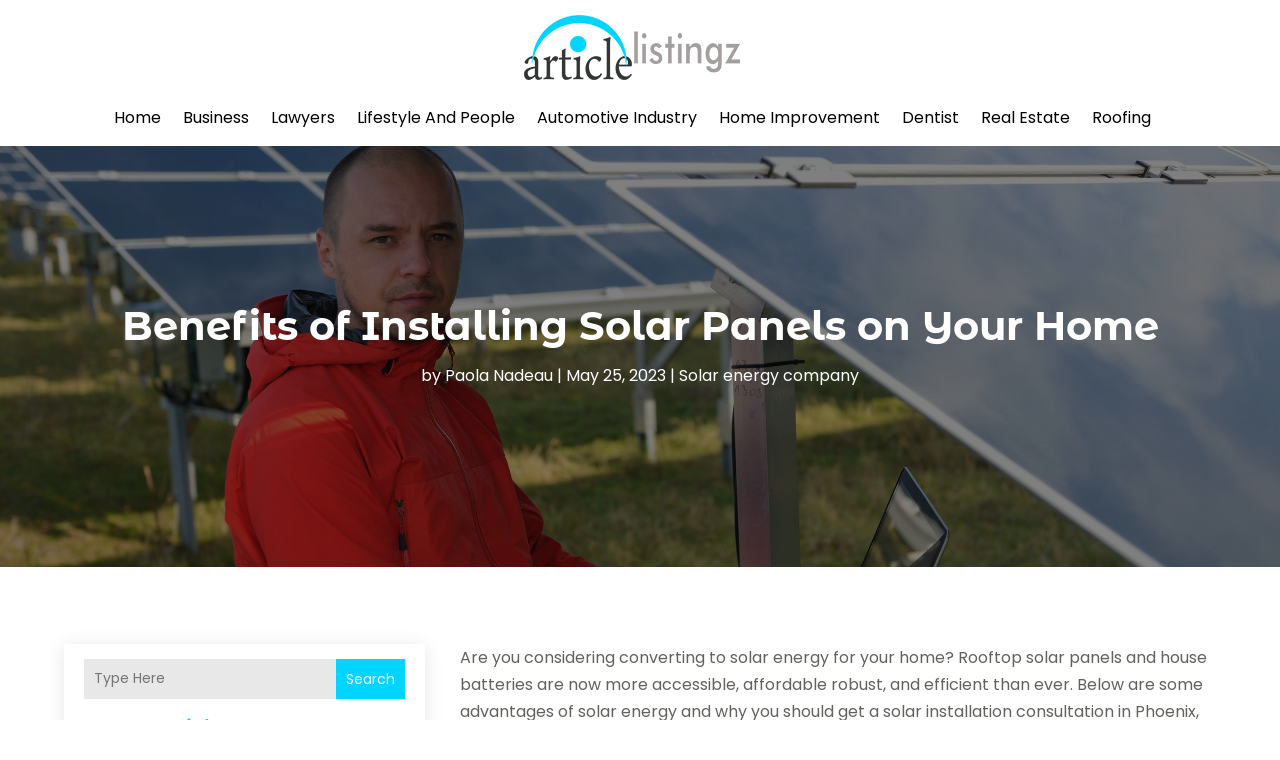

--- FILE ---
content_type: text/html; charset=UTF-8
request_url: https://articlelistingz.com/benefits-of-installing-solar-panels-on-your-home/
body_size: 64627
content:
<!DOCTYPE html>
<html lang="en-US">
<head>
	<meta charset="UTF-8" />
<meta http-equiv="X-UA-Compatible" content="IE=edge">
	<link rel="pingback" href="https://articlelistingz.com/xmlrpc.php" />

	<script type="text/javascript">
		document.documentElement.className = 'js';
	</script>
    
<!-- DIVI Fix Flashing Content In Divi -->
<script type="text/javascript">
var elm=document.getElementsByTagName("html")[0];
elm.style.display="none";
document.addEventListener("DOMContentLoaded",function(event) {elm.style.display="block"; });
</script>

<!-- DIVI Collapsible Submenus -->
<script type="text/javascript">
(function($) { 
    function setup_collapsible_submenus() {
        // mobile menu
        $('#mobile_menu1 .menu-item-has-children > a').after('<span class="menu-closed"></span>');
        $('#mobile_menu1 .menu-item-has-children > a').each(function() {
            $(this).next().next('.sub-menu').toggleClass('hide',1000);
        });
        $('#mobile_menu1 .menu-item-has-children > a + span').on('click', function(event) {
            event.preventDefault();
            $(this).toggleClass('menu-open');
            $(this).next('.sub-menu').toggleClass('hide',1000);
        });
    }
      
    $(window).load(function() {
        setTimeout(function() {
            setup_collapsible_submenus();
        }, 700);
    });
 
})(jQuery);
</script>

<!-- FontAwesome Free Kit-->
<script src="https://kit.fontawesome.com/ba8e097974.js" crossorigin="anonymous"></script>

<!-- Delete image title on image hover -->
<script>
	jQuery(document).ready(function($) {
    $("img").mouseenter(function() {
        let $ld_title = $(this).attr("title");
        $(this).attr("ld_title", $ld_title);
        $(this).attr("title", "");
    }).mouseleave(function() {
        let $ld_title = $(this).attr("ld_title");
        $(this).attr("title", $ld_title);
        $(this).removeAttr("ld_title");
    });
});
</script>
	
	<link rel="preconnect" href="https://fonts.gstatic.com" crossorigin /><meta name='robots' content='index, follow, max-image-preview:large, max-snippet:-1, max-video-preview:-1' />
	<style>img:is([sizes="auto" i], [sizes^="auto," i]) { contain-intrinsic-size: 3000px 1500px }</style>
	<script type="text/javascript">
			let jqueryParams=[],jQuery=function(r){return jqueryParams=[...jqueryParams,r],jQuery},$=function(r){return jqueryParams=[...jqueryParams,r],$};window.jQuery=jQuery,window.$=jQuery;let customHeadScripts=!1;jQuery.fn=jQuery.prototype={},$.fn=jQuery.prototype={},jQuery.noConflict=function(r){if(window.jQuery)return jQuery=window.jQuery,$=window.jQuery,customHeadScripts=!0,jQuery.noConflict},jQuery.ready=function(r){jqueryParams=[...jqueryParams,r]},$.ready=function(r){jqueryParams=[...jqueryParams,r]},jQuery.load=function(r){jqueryParams=[...jqueryParams,r]},$.load=function(r){jqueryParams=[...jqueryParams,r]},jQuery.fn.ready=function(r){jqueryParams=[...jqueryParams,r]},$.fn.ready=function(r){jqueryParams=[...jqueryParams,r]};</script>
	<!-- This site is optimized with the Yoast SEO plugin v25.9 - https://yoast.com/wordpress/plugins/seo/ -->
	<title>Benefits of Installing Solar Panels on Your Home - Article Listingz</title>
	<meta name="description" content="Are you considering converting to solar energy for your home? Rooftop solar panels and house batteries are now more accessible, affordable robust, and" />
	<link rel="canonical" href="https://articlelistingz.com/benefits-of-installing-solar-panels-on-your-home/" />
	<meta property="og:locale" content="en_US" />
	<meta property="og:type" content="article" />
	<meta property="og:title" content="Benefits of Installing Solar Panels on Your Home - Article Listingz" />
	<meta property="og:description" content="Are you considering converting to solar energy for your home? Rooftop solar panels and house batteries are now more accessible, affordable robust, and" />
	<meta property="og:url" content="https://articlelistingz.com/benefits-of-installing-solar-panels-on-your-home/" />
	<meta property="og:site_name" content="Article Listingz" />
	<meta property="article:published_time" content="2023-05-25T10:00:55+00:00" />
	<meta property="article:modified_time" content="2024-11-15T03:08:38+00:00" />
	<meta property="og:image" content="https://articlelistingz.com/wp-content/uploads/2023/05/12570980_l.jpg" />
	<meta property="og:image:width" content="2508" />
	<meta property="og:image:height" content="1672" />
	<meta property="og:image:type" content="image/jpeg" />
	<meta name="author" content="Paola Nadeau" />
	<meta name="twitter:card" content="summary_large_image" />
	<meta name="twitter:label1" content="Written by" />
	<meta name="twitter:data1" content="Paola Nadeau" />
	<meta name="twitter:label2" content="Est. reading time" />
	<meta name="twitter:data2" content="2 minutes" />
	<script type="application/ld+json" class="yoast-schema-graph">{"@context":"https://schema.org","@graph":[{"@type":"WebPage","@id":"https://articlelistingz.com/benefits-of-installing-solar-panels-on-your-home/","url":"https://articlelistingz.com/benefits-of-installing-solar-panels-on-your-home/","name":"Benefits of Installing Solar Panels on Your Home - Article Listingz","isPartOf":{"@id":"https://articlelistingz.com/#website"},"primaryImageOfPage":{"@id":"https://articlelistingz.com/benefits-of-installing-solar-panels-on-your-home/#primaryimage"},"image":{"@id":"https://articlelistingz.com/benefits-of-installing-solar-panels-on-your-home/#primaryimage"},"thumbnailUrl":"https://articlelistingz.com/wp-content/uploads/2023/05/12570980_l.jpg","datePublished":"2023-05-25T10:00:55+00:00","dateModified":"2024-11-15T03:08:38+00:00","author":{"@id":"https://articlelistingz.com/#/schema/person/c75f85c2ceb3954067c88f23b838d9b2"},"description":"Are you considering converting to solar energy for your home? Rooftop solar panels and house batteries are now more accessible, affordable robust, and","breadcrumb":{"@id":"https://articlelistingz.com/benefits-of-installing-solar-panels-on-your-home/#breadcrumb"},"inLanguage":"en-US","potentialAction":[{"@type":"ReadAction","target":["https://articlelistingz.com/benefits-of-installing-solar-panels-on-your-home/"]}]},{"@type":"ImageObject","inLanguage":"en-US","@id":"https://articlelistingz.com/benefits-of-installing-solar-panels-on-your-home/#primaryimage","url":"https://articlelistingz.com/wp-content/uploads/2023/05/12570980_l.jpg","contentUrl":"https://articlelistingz.com/wp-content/uploads/2023/05/12570980_l.jpg","width":2508,"height":1672},{"@type":"BreadcrumbList","@id":"https://articlelistingz.com/benefits-of-installing-solar-panels-on-your-home/#breadcrumb","itemListElement":[{"@type":"ListItem","position":1,"name":"Home","item":"https://articlelistingz.com/"},{"@type":"ListItem","position":2,"name":"Benefits of Installing Solar Panels on Your Home"}]},{"@type":"WebSite","@id":"https://articlelistingz.com/#website","url":"https://articlelistingz.com/","name":"Article Listingz","description":"","potentialAction":[{"@type":"SearchAction","target":{"@type":"EntryPoint","urlTemplate":"https://articlelistingz.com/?s={search_term_string}"},"query-input":{"@type":"PropertyValueSpecification","valueRequired":true,"valueName":"search_term_string"}}],"inLanguage":"en-US"},{"@type":"Person","@id":"https://articlelistingz.com/#/schema/person/c75f85c2ceb3954067c88f23b838d9b2","name":"Paola Nadeau","image":{"@type":"ImageObject","inLanguage":"en-US","@id":"https://articlelistingz.com/#/schema/person/image/","url":"https://secure.gravatar.com/avatar/6e49f8cf039aa8c240f41e71a30e74f4757e7cd150e0cd3115c46d8c3ab4798f?s=96&d=mm&r=g","contentUrl":"https://secure.gravatar.com/avatar/6e49f8cf039aa8c240f41e71a30e74f4757e7cd150e0cd3115c46d8c3ab4798f?s=96&d=mm&r=g","caption":"Paola Nadeau"},"description":"Paola Nadeau is a versatile writer specializing in crafting informative articles and blogs across a spectrum of topics. With a keen eye for detail and a passion for research, Paola has established herself as a reliable source of engaging and educational content. Drawing from her diverse interests and experiences, she seamlessly navigates through various subjects, providing readers with valuable insights and practical knowledge. Paola's journey as a writer began with a deep curiosity about the world around her, which led her to explore a wide array of subjects ranging from technology and science to literature and culture. Her ability to distill complex information into accessible and compelling narratives makes her work both enlightening and enjoyable to read. Whether delving into the intricacies of emerging technologies, exploring cultural phenomena, or dissecting the latest trends, Paola approaches each topic with enthusiasm and dedication. Her commitment to delivering high-quality content coupled with her natural talent for storytelling sets her apart in the world of digital media. When she's not immersed in writing, Paola enjoys traveling, photography, and discovering new cuisines. She resides in [Location], where she continues to pursue her passion for writing and sharing knowledge with her audience.","url":"https://articlelistingz.com/author/paola-nadeau/"}]}</script>
	<!-- / Yoast SEO plugin. -->


<link rel='dns-prefetch' href='//platform-api.sharethis.com' />
<meta content="Divi Child Theme v.1.0.0" name="generator"/><link rel='stylesheet' id='wp-block-library-css' href='https://articlelistingz.com/wp-includes/css/dist/block-library/style.css?ver=6.8.3' type='text/css' media='all' />
<style id='wp-block-library-theme-inline-css' type='text/css'>
.wp-block-audio :where(figcaption){
  color:#555;
  font-size:13px;
  text-align:center;
}
.is-dark-theme .wp-block-audio :where(figcaption){
  color:#ffffffa6;
}

.wp-block-audio{
  margin:0 0 1em;
}

.wp-block-code{
  border:1px solid #ccc;
  border-radius:4px;
  font-family:Menlo,Consolas,monaco,monospace;
  padding:.8em 1em;
}

.wp-block-embed :where(figcaption){
  color:#555;
  font-size:13px;
  text-align:center;
}
.is-dark-theme .wp-block-embed :where(figcaption){
  color:#ffffffa6;
}

.wp-block-embed{
  margin:0 0 1em;
}

.blocks-gallery-caption{
  color:#555;
  font-size:13px;
  text-align:center;
}
.is-dark-theme .blocks-gallery-caption{
  color:#ffffffa6;
}

:root :where(.wp-block-image figcaption){
  color:#555;
  font-size:13px;
  text-align:center;
}
.is-dark-theme :root :where(.wp-block-image figcaption){
  color:#ffffffa6;
}

.wp-block-image{
  margin:0 0 1em;
}

.wp-block-pullquote{
  border-bottom:4px solid;
  border-top:4px solid;
  color:currentColor;
  margin-bottom:1.75em;
}
.wp-block-pullquote cite,.wp-block-pullquote footer,.wp-block-pullquote__citation{
  color:currentColor;
  font-size:.8125em;
  font-style:normal;
  text-transform:uppercase;
}

.wp-block-quote{
  border-left:.25em solid;
  margin:0 0 1.75em;
  padding-left:1em;
}
.wp-block-quote cite,.wp-block-quote footer{
  color:currentColor;
  font-size:.8125em;
  font-style:normal;
  position:relative;
}
.wp-block-quote:where(.has-text-align-right){
  border-left:none;
  border-right:.25em solid;
  padding-left:0;
  padding-right:1em;
}
.wp-block-quote:where(.has-text-align-center){
  border:none;
  padding-left:0;
}
.wp-block-quote.is-large,.wp-block-quote.is-style-large,.wp-block-quote:where(.is-style-plain){
  border:none;
}

.wp-block-search .wp-block-search__label{
  font-weight:700;
}

.wp-block-search__button{
  border:1px solid #ccc;
  padding:.375em .625em;
}

:where(.wp-block-group.has-background){
  padding:1.25em 2.375em;
}

.wp-block-separator.has-css-opacity{
  opacity:.4;
}

.wp-block-separator{
  border:none;
  border-bottom:2px solid;
  margin-left:auto;
  margin-right:auto;
}
.wp-block-separator.has-alpha-channel-opacity{
  opacity:1;
}
.wp-block-separator:not(.is-style-wide):not(.is-style-dots){
  width:100px;
}
.wp-block-separator.has-background:not(.is-style-dots){
  border-bottom:none;
  height:1px;
}
.wp-block-separator.has-background:not(.is-style-wide):not(.is-style-dots){
  height:2px;
}

.wp-block-table{
  margin:0 0 1em;
}
.wp-block-table td,.wp-block-table th{
  word-break:normal;
}
.wp-block-table :where(figcaption){
  color:#555;
  font-size:13px;
  text-align:center;
}
.is-dark-theme .wp-block-table :where(figcaption){
  color:#ffffffa6;
}

.wp-block-video :where(figcaption){
  color:#555;
  font-size:13px;
  text-align:center;
}
.is-dark-theme .wp-block-video :where(figcaption){
  color:#ffffffa6;
}

.wp-block-video{
  margin:0 0 1em;
}

:root :where(.wp-block-template-part.has-background){
  margin-bottom:0;
  margin-top:0;
  padding:1.25em 2.375em;
}
</style>
<style id='global-styles-inline-css' type='text/css'>
:root{--wp--preset--aspect-ratio--square: 1;--wp--preset--aspect-ratio--4-3: 4/3;--wp--preset--aspect-ratio--3-4: 3/4;--wp--preset--aspect-ratio--3-2: 3/2;--wp--preset--aspect-ratio--2-3: 2/3;--wp--preset--aspect-ratio--16-9: 16/9;--wp--preset--aspect-ratio--9-16: 9/16;--wp--preset--color--black: #000000;--wp--preset--color--cyan-bluish-gray: #abb8c3;--wp--preset--color--white: #ffffff;--wp--preset--color--pale-pink: #f78da7;--wp--preset--color--vivid-red: #cf2e2e;--wp--preset--color--luminous-vivid-orange: #ff6900;--wp--preset--color--luminous-vivid-amber: #fcb900;--wp--preset--color--light-green-cyan: #7bdcb5;--wp--preset--color--vivid-green-cyan: #00d084;--wp--preset--color--pale-cyan-blue: #8ed1fc;--wp--preset--color--vivid-cyan-blue: #0693e3;--wp--preset--color--vivid-purple: #9b51e0;--wp--preset--gradient--vivid-cyan-blue-to-vivid-purple: linear-gradient(135deg,rgba(6,147,227,1) 0%,rgb(155,81,224) 100%);--wp--preset--gradient--light-green-cyan-to-vivid-green-cyan: linear-gradient(135deg,rgb(122,220,180) 0%,rgb(0,208,130) 100%);--wp--preset--gradient--luminous-vivid-amber-to-luminous-vivid-orange: linear-gradient(135deg,rgba(252,185,0,1) 0%,rgba(255,105,0,1) 100%);--wp--preset--gradient--luminous-vivid-orange-to-vivid-red: linear-gradient(135deg,rgba(255,105,0,1) 0%,rgb(207,46,46) 100%);--wp--preset--gradient--very-light-gray-to-cyan-bluish-gray: linear-gradient(135deg,rgb(238,238,238) 0%,rgb(169,184,195) 100%);--wp--preset--gradient--cool-to-warm-spectrum: linear-gradient(135deg,rgb(74,234,220) 0%,rgb(151,120,209) 20%,rgb(207,42,186) 40%,rgb(238,44,130) 60%,rgb(251,105,98) 80%,rgb(254,248,76) 100%);--wp--preset--gradient--blush-light-purple: linear-gradient(135deg,rgb(255,206,236) 0%,rgb(152,150,240) 100%);--wp--preset--gradient--blush-bordeaux: linear-gradient(135deg,rgb(254,205,165) 0%,rgb(254,45,45) 50%,rgb(107,0,62) 100%);--wp--preset--gradient--luminous-dusk: linear-gradient(135deg,rgb(255,203,112) 0%,rgb(199,81,192) 50%,rgb(65,88,208) 100%);--wp--preset--gradient--pale-ocean: linear-gradient(135deg,rgb(255,245,203) 0%,rgb(182,227,212) 50%,rgb(51,167,181) 100%);--wp--preset--gradient--electric-grass: linear-gradient(135deg,rgb(202,248,128) 0%,rgb(113,206,126) 100%);--wp--preset--gradient--midnight: linear-gradient(135deg,rgb(2,3,129) 0%,rgb(40,116,252) 100%);--wp--preset--font-size--small: 13px;--wp--preset--font-size--medium: 20px;--wp--preset--font-size--large: 36px;--wp--preset--font-size--x-large: 42px;--wp--preset--spacing--20: 0.44rem;--wp--preset--spacing--30: 0.67rem;--wp--preset--spacing--40: 1rem;--wp--preset--spacing--50: 1.5rem;--wp--preset--spacing--60: 2.25rem;--wp--preset--spacing--70: 3.38rem;--wp--preset--spacing--80: 5.06rem;--wp--preset--shadow--natural: 6px 6px 9px rgba(0, 0, 0, 0.2);--wp--preset--shadow--deep: 12px 12px 50px rgba(0, 0, 0, 0.4);--wp--preset--shadow--sharp: 6px 6px 0px rgba(0, 0, 0, 0.2);--wp--preset--shadow--outlined: 6px 6px 0px -3px rgba(255, 255, 255, 1), 6px 6px rgba(0, 0, 0, 1);--wp--preset--shadow--crisp: 6px 6px 0px rgba(0, 0, 0, 1);}:root { --wp--style--global--content-size: 823px;--wp--style--global--wide-size: 1080px; }:where(body) { margin: 0; }.wp-site-blocks > .alignleft { float: left; margin-right: 2em; }.wp-site-blocks > .alignright { float: right; margin-left: 2em; }.wp-site-blocks > .aligncenter { justify-content: center; margin-left: auto; margin-right: auto; }:where(.is-layout-flex){gap: 0.5em;}:where(.is-layout-grid){gap: 0.5em;}.is-layout-flow > .alignleft{float: left;margin-inline-start: 0;margin-inline-end: 2em;}.is-layout-flow > .alignright{float: right;margin-inline-start: 2em;margin-inline-end: 0;}.is-layout-flow > .aligncenter{margin-left: auto !important;margin-right: auto !important;}.is-layout-constrained > .alignleft{float: left;margin-inline-start: 0;margin-inline-end: 2em;}.is-layout-constrained > .alignright{float: right;margin-inline-start: 2em;margin-inline-end: 0;}.is-layout-constrained > .aligncenter{margin-left: auto !important;margin-right: auto !important;}.is-layout-constrained > :where(:not(.alignleft):not(.alignright):not(.alignfull)){max-width: var(--wp--style--global--content-size);margin-left: auto !important;margin-right: auto !important;}.is-layout-constrained > .alignwide{max-width: var(--wp--style--global--wide-size);}body .is-layout-flex{display: flex;}.is-layout-flex{flex-wrap: wrap;align-items: center;}.is-layout-flex > :is(*, div){margin: 0;}body .is-layout-grid{display: grid;}.is-layout-grid > :is(*, div){margin: 0;}body{padding-top: 0px;padding-right: 0px;padding-bottom: 0px;padding-left: 0px;}a:where(:not(.wp-element-button)){text-decoration: underline;}:root :where(.wp-element-button, .wp-block-button__link){background-color: #32373c;border-width: 0;color: #fff;font-family: inherit;font-size: inherit;line-height: inherit;padding: calc(0.667em + 2px) calc(1.333em + 2px);text-decoration: none;}.has-black-color{color: var(--wp--preset--color--black) !important;}.has-cyan-bluish-gray-color{color: var(--wp--preset--color--cyan-bluish-gray) !important;}.has-white-color{color: var(--wp--preset--color--white) !important;}.has-pale-pink-color{color: var(--wp--preset--color--pale-pink) !important;}.has-vivid-red-color{color: var(--wp--preset--color--vivid-red) !important;}.has-luminous-vivid-orange-color{color: var(--wp--preset--color--luminous-vivid-orange) !important;}.has-luminous-vivid-amber-color{color: var(--wp--preset--color--luminous-vivid-amber) !important;}.has-light-green-cyan-color{color: var(--wp--preset--color--light-green-cyan) !important;}.has-vivid-green-cyan-color{color: var(--wp--preset--color--vivid-green-cyan) !important;}.has-pale-cyan-blue-color{color: var(--wp--preset--color--pale-cyan-blue) !important;}.has-vivid-cyan-blue-color{color: var(--wp--preset--color--vivid-cyan-blue) !important;}.has-vivid-purple-color{color: var(--wp--preset--color--vivid-purple) !important;}.has-black-background-color{background-color: var(--wp--preset--color--black) !important;}.has-cyan-bluish-gray-background-color{background-color: var(--wp--preset--color--cyan-bluish-gray) !important;}.has-white-background-color{background-color: var(--wp--preset--color--white) !important;}.has-pale-pink-background-color{background-color: var(--wp--preset--color--pale-pink) !important;}.has-vivid-red-background-color{background-color: var(--wp--preset--color--vivid-red) !important;}.has-luminous-vivid-orange-background-color{background-color: var(--wp--preset--color--luminous-vivid-orange) !important;}.has-luminous-vivid-amber-background-color{background-color: var(--wp--preset--color--luminous-vivid-amber) !important;}.has-light-green-cyan-background-color{background-color: var(--wp--preset--color--light-green-cyan) !important;}.has-vivid-green-cyan-background-color{background-color: var(--wp--preset--color--vivid-green-cyan) !important;}.has-pale-cyan-blue-background-color{background-color: var(--wp--preset--color--pale-cyan-blue) !important;}.has-vivid-cyan-blue-background-color{background-color: var(--wp--preset--color--vivid-cyan-blue) !important;}.has-vivid-purple-background-color{background-color: var(--wp--preset--color--vivid-purple) !important;}.has-black-border-color{border-color: var(--wp--preset--color--black) !important;}.has-cyan-bluish-gray-border-color{border-color: var(--wp--preset--color--cyan-bluish-gray) !important;}.has-white-border-color{border-color: var(--wp--preset--color--white) !important;}.has-pale-pink-border-color{border-color: var(--wp--preset--color--pale-pink) !important;}.has-vivid-red-border-color{border-color: var(--wp--preset--color--vivid-red) !important;}.has-luminous-vivid-orange-border-color{border-color: var(--wp--preset--color--luminous-vivid-orange) !important;}.has-luminous-vivid-amber-border-color{border-color: var(--wp--preset--color--luminous-vivid-amber) !important;}.has-light-green-cyan-border-color{border-color: var(--wp--preset--color--light-green-cyan) !important;}.has-vivid-green-cyan-border-color{border-color: var(--wp--preset--color--vivid-green-cyan) !important;}.has-pale-cyan-blue-border-color{border-color: var(--wp--preset--color--pale-cyan-blue) !important;}.has-vivid-cyan-blue-border-color{border-color: var(--wp--preset--color--vivid-cyan-blue) !important;}.has-vivid-purple-border-color{border-color: var(--wp--preset--color--vivid-purple) !important;}.has-vivid-cyan-blue-to-vivid-purple-gradient-background{background: var(--wp--preset--gradient--vivid-cyan-blue-to-vivid-purple) !important;}.has-light-green-cyan-to-vivid-green-cyan-gradient-background{background: var(--wp--preset--gradient--light-green-cyan-to-vivid-green-cyan) !important;}.has-luminous-vivid-amber-to-luminous-vivid-orange-gradient-background{background: var(--wp--preset--gradient--luminous-vivid-amber-to-luminous-vivid-orange) !important;}.has-luminous-vivid-orange-to-vivid-red-gradient-background{background: var(--wp--preset--gradient--luminous-vivid-orange-to-vivid-red) !important;}.has-very-light-gray-to-cyan-bluish-gray-gradient-background{background: var(--wp--preset--gradient--very-light-gray-to-cyan-bluish-gray) !important;}.has-cool-to-warm-spectrum-gradient-background{background: var(--wp--preset--gradient--cool-to-warm-spectrum) !important;}.has-blush-light-purple-gradient-background{background: var(--wp--preset--gradient--blush-light-purple) !important;}.has-blush-bordeaux-gradient-background{background: var(--wp--preset--gradient--blush-bordeaux) !important;}.has-luminous-dusk-gradient-background{background: var(--wp--preset--gradient--luminous-dusk) !important;}.has-pale-ocean-gradient-background{background: var(--wp--preset--gradient--pale-ocean) !important;}.has-electric-grass-gradient-background{background: var(--wp--preset--gradient--electric-grass) !important;}.has-midnight-gradient-background{background: var(--wp--preset--gradient--midnight) !important;}.has-small-font-size{font-size: var(--wp--preset--font-size--small) !important;}.has-medium-font-size{font-size: var(--wp--preset--font-size--medium) !important;}.has-large-font-size{font-size: var(--wp--preset--font-size--large) !important;}.has-x-large-font-size{font-size: var(--wp--preset--font-size--x-large) !important;}
:where(.wp-block-post-template.is-layout-flex){gap: 1.25em;}:where(.wp-block-post-template.is-layout-grid){gap: 1.25em;}
:where(.wp-block-columns.is-layout-flex){gap: 2em;}:where(.wp-block-columns.is-layout-grid){gap: 2em;}
:root :where(.wp-block-pullquote){font-size: 1.5em;line-height: 1.6;}
</style>
<link rel='stylesheet' id='dipi-popup-maker-popup-effect-css' href='https://articlelistingz.com/wp-content/plugins/divi-pixel/dist/public/css/popup_effect.min.css?ver=1.0.0' type='text/css' media='all' />
<link rel='stylesheet' id='dipi_font-css' href='https://articlelistingz.com/wp-content/plugins/divi-pixel/dist/admin/css/dipi-font.min.css?ver=1.0.0' type='text/css' media='all' />
<link rel='stylesheet' id='dipi_general-css' href='https://articlelistingz.com/wp-content/plugins/divi-pixel/dist/public/css/general.min.css?ver=2.46.1' type='text/css' media='all' />
<link rel='stylesheet' id='share-this-share-buttons-sticky-css' href='https://articlelistingz.com/wp-content/plugins/sharethis-share-buttons/css/mu-style.css?ver=1756201640' type='text/css' media='all' />
<style id='divi-style-parent-inline-inline-css' type='text/css'>
/*!
Theme Name: Divi
Theme URI: http://www.elegantthemes.com/gallery/divi/
Version: 4.24.2
Description: Smart. Flexible. Beautiful. Divi is the most powerful theme in our collection.
Author: Elegant Themes
Author URI: http://www.elegantthemes.com
License: GNU General Public License v2
License URI: http://www.gnu.org/licenses/gpl-2.0.html
*/

a,abbr,acronym,address,applet,b,big,blockquote,body,center,cite,code,dd,del,dfn,div,dl,dt,em,fieldset,font,form,h1,h2,h3,h4,h5,h6,html,i,iframe,img,ins,kbd,label,legend,li,object,ol,p,pre,q,s,samp,small,span,strike,strong,sub,sup,tt,u,ul,var{margin:0;padding:0;border:0;outline:0;font-size:100%;-ms-text-size-adjust:100%;-webkit-text-size-adjust:100%;vertical-align:baseline;background:transparent}body{line-height:1}ol,ul{list-style:none}blockquote,q{quotes:none}blockquote:after,blockquote:before,q:after,q:before{content:"";content:none}blockquote{margin:20px 0 30px;border-left:5px solid;padding-left:20px}:focus{outline:0}del{text-decoration:line-through}pre{overflow:auto;padding:10px}figure{margin:0}table{border-collapse:collapse;border-spacing:0}article,aside,footer,header,hgroup,nav,section{display:block}body{font-family:Open Sans,Arial,sans-serif;font-size:14px;color:#666;background-color:#fff;line-height:1.7em;font-weight:500;-webkit-font-smoothing:antialiased;-moz-osx-font-smoothing:grayscale}body.page-template-page-template-blank-php #page-container{padding-top:0!important}body.et_cover_background{background-size:cover!important;background-position:top!important;background-repeat:no-repeat!important;background-attachment:fixed}a{color:#2ea3f2}a,a:hover{text-decoration:none}p{padding-bottom:1em}p:not(.has-background):last-of-type{padding-bottom:0}p.et_normal_padding{padding-bottom:1em}strong{font-weight:700}cite,em,i{font-style:italic}code,pre{font-family:Courier New,monospace;margin-bottom:10px}ins{text-decoration:none}sub,sup{height:0;line-height:1;position:relative;vertical-align:baseline}sup{bottom:.8em}sub{top:.3em}dl{margin:0 0 1.5em}dl dt{font-weight:700}dd{margin-left:1.5em}blockquote p{padding-bottom:0}embed,iframe,object,video{max-width:100%}h1,h2,h3,h4,h5,h6{color:#333;padding-bottom:10px;line-height:1em;font-weight:500}h1 a,h2 a,h3 a,h4 a,h5 a,h6 a{color:inherit}h1{font-size:30px}h2{font-size:26px}h3{font-size:22px}h4{font-size:18px}h5{font-size:16px}h6{font-size:14px}input{-webkit-appearance:none}input[type=checkbox]{-webkit-appearance:checkbox}input[type=radio]{-webkit-appearance:radio}input.text,input.title,input[type=email],input[type=password],input[type=tel],input[type=text],select,textarea{background-color:#fff;border:1px solid #bbb;padding:2px;color:#4e4e4e}input.text:focus,input.title:focus,input[type=text]:focus,select:focus,textarea:focus{border-color:#2d3940;color:#3e3e3e}input.text,input.title,input[type=text],select,textarea{margin:0}textarea{padding:4px}button,input,select,textarea{font-family:inherit}img{max-width:100%;height:auto}.clear{clear:both}br.clear{margin:0;padding:0}.pagination{clear:both}#et_search_icon:hover,.et-social-icon a:hover,.et_password_protected_form .et_submit_button,.form-submit .et_pb_buttontton.alt.disabled,.nav-single a,.posted_in a{color:#2ea3f2}.et-search-form,blockquote{border-color:#2ea3f2}#main-content{background-color:#fff}.container{width:80%;max-width:1080px;margin:auto;position:relative}body:not(.et-tb) #main-content .container,body:not(.et-tb-has-header) #main-content .container{padding-top:58px}.et_full_width_page #main-content .container:before{display:none}.main_title{margin-bottom:20px}.et_password_protected_form .et_submit_button:hover,.form-submit .et_pb_button:hover{background:rgba(0,0,0,.05)}.et_button_icon_visible .et_pb_button{padding-right:2em;padding-left:.7em}.et_button_icon_visible .et_pb_button:after{opacity:1;margin-left:0}.et_button_left .et_pb_button:hover:after{left:.15em}.et_button_left .et_pb_button:after{margin-left:0;left:1em}.et_button_icon_visible.et_button_left .et_pb_button,.et_button_left .et_pb_button:hover,.et_button_left .et_pb_module .et_pb_button:hover{padding-left:2em;padding-right:.7em}.et_button_icon_visible.et_button_left .et_pb_button:after,.et_button_left .et_pb_button:hover:after{left:.15em}.et_password_protected_form .et_submit_button:hover,.form-submit .et_pb_button:hover{padding:.3em 1em}.et_button_no_icon .et_pb_button:after{display:none}.et_button_no_icon.et_button_icon_visible.et_button_left .et_pb_button,.et_button_no_icon.et_button_left .et_pb_button:hover,.et_button_no_icon .et_pb_button,.et_button_no_icon .et_pb_button:hover{padding:.3em 1em!important}.et_button_custom_icon .et_pb_button:after{line-height:1.7em}.et_button_custom_icon.et_button_icon_visible .et_pb_button:after,.et_button_custom_icon .et_pb_button:hover:after{margin-left:.3em}#left-area .post_format-post-format-gallery .wp-block-gallery:first-of-type{padding:0;margin-bottom:-16px}.entry-content table:not(.variations){border:1px solid #eee;margin:0 0 15px;text-align:left;width:100%}.entry-content thead th,.entry-content tr th{color:#555;font-weight:700;padding:9px 24px}.entry-content tr td{border-top:1px solid #eee;padding:6px 24px}#left-area ul,.entry-content ul,.et-l--body ul,.et-l--footer ul,.et-l--header ul{list-style-type:disc;padding:0 0 23px 1em;line-height:26px}#left-area ol,.entry-content ol,.et-l--body ol,.et-l--footer ol,.et-l--header ol{list-style-type:decimal;list-style-position:inside;padding:0 0 23px;line-height:26px}#left-area ul li ul,.entry-content ul li ol{padding:2px 0 2px 20px}#left-area ol li ul,.entry-content ol li ol,.et-l--body ol li ol,.et-l--footer ol li ol,.et-l--header ol li ol{padding:2px 0 2px 35px}#left-area ul.wp-block-gallery{display:-webkit-box;display:-ms-flexbox;display:flex;-ms-flex-wrap:wrap;flex-wrap:wrap;list-style-type:none;padding:0}#left-area ul.products{padding:0!important;line-height:1.7!important;list-style:none!important}.gallery-item a{display:block}.gallery-caption,.gallery-item a{width:90%}#wpadminbar{z-index:100001}#left-area .post-meta{font-size:14px;padding-bottom:15px}#left-area .post-meta a{text-decoration:none;color:#666}#left-area .et_featured_image{padding-bottom:7px}.single .post{padding-bottom:25px}body.single .et_audio_content{margin-bottom:-6px}.nav-single a{text-decoration:none;color:#2ea3f2;font-size:14px;font-weight:400}.nav-previous{float:left}.nav-next{float:right}.et_password_protected_form p input{background-color:#eee;border:none!important;width:100%!important;border-radius:0!important;font-size:14px;color:#999!important;padding:16px!important;-webkit-box-sizing:border-box;box-sizing:border-box}.et_password_protected_form label{display:none}.et_password_protected_form .et_submit_button{font-family:inherit;display:block;float:right;margin:8px auto 0;cursor:pointer}.post-password-required p.nocomments.container{max-width:100%}.post-password-required p.nocomments.container:before{display:none}.aligncenter,div.post .new-post .aligncenter{display:block;margin-left:auto;margin-right:auto}.wp-caption{border:1px solid #ddd;text-align:center;background-color:#f3f3f3;margin-bottom:10px;max-width:96%;padding:8px}.wp-caption.alignleft{margin:0 30px 20px 0}.wp-caption.alignright{margin:0 0 20px 30px}.wp-caption img{margin:0;padding:0;border:0}.wp-caption p.wp-caption-text{font-size:12px;padding:0 4px 5px;margin:0}.alignright{float:right}.alignleft{float:left}img.alignleft{display:inline;float:left;margin-right:15px}img.alignright{display:inline;float:right;margin-left:15px}.page.et_pb_pagebuilder_layout #main-content{background-color:transparent}body #main-content .et_builder_inner_content>h1,body #main-content .et_builder_inner_content>h2,body #main-content .et_builder_inner_content>h3,body #main-content .et_builder_inner_content>h4,body #main-content .et_builder_inner_content>h5,body #main-content .et_builder_inner_content>h6{line-height:1.4em}body #main-content .et_builder_inner_content>p{line-height:1.7em}.wp-block-pullquote{margin:20px 0 30px}.wp-block-pullquote.has-background blockquote{border-left:none}.wp-block-group.has-background{padding:1.5em 1.5em .5em}@media (min-width:981px){#left-area{width:79.125%;padding-bottom:23px}#main-content .container:before{content:"";position:absolute;top:0;height:100%;width:1px;background-color:#e2e2e2}.et_full_width_page #left-area,.et_no_sidebar #left-area{float:none;width:100%!important}.et_full_width_page #left-area{padding-bottom:0}.et_no_sidebar #main-content .container:before{display:none}}@media (max-width:980px){#page-container{padding-top:80px}.et-tb #page-container,.et-tb-has-header #page-container{padding-top:0!important}#left-area,#sidebar{width:100%!important}#main-content .container:before{display:none!important}.et_full_width_page .et_gallery_item:nth-child(4n+1){clear:none}}@media print{#page-container{padding-top:0!important}}#wp-admin-bar-et-use-visual-builder a:before{font-family:ETmodules!important;content:"\e625";font-size:30px!important;width:28px;margin-top:-3px;color:#974df3!important}#wp-admin-bar-et-use-visual-builder:hover a:before{color:#fff!important}#wp-admin-bar-et-use-visual-builder:hover a,#wp-admin-bar-et-use-visual-builder a:hover{transition:background-color .5s ease;-webkit-transition:background-color .5s ease;-moz-transition:background-color .5s ease;background-color:#7e3bd0!important;color:#fff!important}* html .clearfix,:first-child+html .clearfix{zoom:1}.iphone .et_pb_section_video_bg video::-webkit-media-controls-start-playback-button{display:none!important;-webkit-appearance:none}.et_mobile_device .et_pb_section_parallax .et_pb_parallax_css{background-attachment:scroll}.et-social-facebook a.icon:before{content:"\e093"}.et-social-twitter a.icon:before{content:"\e094"}.et-social-google-plus a.icon:before{content:"\e096"}.et-social-instagram a.icon:before{content:"\e09a"}.et-social-rss a.icon:before{content:"\e09e"}.ai1ec-single-event:after{content:" ";display:table;clear:both}.evcal_event_details .evcal_evdata_cell .eventon_details_shading_bot.eventon_details_shading_bot{z-index:3}.wp-block-divi-layout{margin-bottom:1em}*{-webkit-box-sizing:border-box;box-sizing:border-box}#et-info-email:before,#et-info-phone:before,#et_search_icon:before,.comment-reply-link:after,.et-cart-info span:before,.et-pb-arrow-next:before,.et-pb-arrow-prev:before,.et-social-icon a:before,.et_audio_container .mejs-playpause-button button:before,.et_audio_container .mejs-volume-button button:before,.et_overlay:before,.et_password_protected_form .et_submit_button:after,.et_pb_button:after,.et_pb_contact_reset:after,.et_pb_contact_submit:after,.et_pb_font_icon:before,.et_pb_newsletter_button:after,.et_pb_pricing_table_button:after,.et_pb_promo_button:after,.et_pb_testimonial:before,.et_pb_toggle_title:before,.form-submit .et_pb_button:after,.mobile_menu_bar:before,a.et_pb_more_button:after{font-family:ETmodules!important;speak:none;font-style:normal;font-weight:400;-webkit-font-feature-settings:normal;font-feature-settings:normal;font-variant:normal;text-transform:none;line-height:1;-webkit-font-smoothing:antialiased;-moz-osx-font-smoothing:grayscale;text-shadow:0 0;direction:ltr}.et-pb-icon,.et_pb_custom_button_icon.et_pb_button:after,.et_pb_login .et_pb_custom_button_icon.et_pb_button:after,.et_pb_woo_custom_button_icon .button.et_pb_custom_button_icon.et_pb_button:after,.et_pb_woo_custom_button_icon .button.et_pb_custom_button_icon.et_pb_button:hover:after{content:attr(data-icon)}.et-pb-icon{font-family:ETmodules;speak:none;font-weight:400;-webkit-font-feature-settings:normal;font-feature-settings:normal;font-variant:normal;text-transform:none;line-height:1;-webkit-font-smoothing:antialiased;font-size:96px;font-style:normal;display:inline-block;-webkit-box-sizing:border-box;box-sizing:border-box;direction:ltr}#et-ajax-saving{display:none;-webkit-transition:background .3s,-webkit-box-shadow .3s;transition:background .3s,-webkit-box-shadow .3s;transition:background .3s,box-shadow .3s;transition:background .3s,box-shadow .3s,-webkit-box-shadow .3s;-webkit-box-shadow:rgba(0,139,219,.247059) 0 0 60px;box-shadow:0 0 60px rgba(0,139,219,.247059);position:fixed;top:50%;left:50%;width:50px;height:50px;background:#fff;border-radius:50px;margin:-25px 0 0 -25px;z-index:999999;text-align:center}#et-ajax-saving img{margin:9px}.et-safe-mode-indicator,.et-safe-mode-indicator:focus,.et-safe-mode-indicator:hover{-webkit-box-shadow:0 5px 10px rgba(41,196,169,.15);box-shadow:0 5px 10px rgba(41,196,169,.15);background:#29c4a9;color:#fff;font-size:14px;font-weight:600;padding:12px;line-height:16px;border-radius:3px;position:fixed;bottom:30px;right:30px;z-index:999999;text-decoration:none;font-family:Open Sans,sans-serif;-webkit-font-smoothing:antialiased;-moz-osx-font-smoothing:grayscale}.et_pb_button{font-size:20px;font-weight:500;padding:.3em 1em;line-height:1.7em!important;background-color:transparent;background-size:cover;background-position:50%;background-repeat:no-repeat;border:2px solid;border-radius:3px;-webkit-transition-duration:.2s;transition-duration:.2s;-webkit-transition-property:all!important;transition-property:all!important}.et_pb_button,.et_pb_button_inner{position:relative}.et_pb_button:hover,.et_pb_module .et_pb_button:hover{border:2px solid transparent;padding:.3em 2em .3em .7em}.et_pb_button:hover{background-color:hsla(0,0%,100%,.2)}.et_pb_bg_layout_light.et_pb_button:hover,.et_pb_bg_layout_light .et_pb_button:hover{background-color:rgba(0,0,0,.05)}.et_pb_button:after,.et_pb_button:before{font-size:32px;line-height:1em;content:"\35";opacity:0;position:absolute;margin-left:-1em;-webkit-transition:all .2s;transition:all .2s;text-transform:none;-webkit-font-feature-settings:"kern" off;font-feature-settings:"kern" off;font-variant:none;font-style:normal;font-weight:400;text-shadow:none}.et_pb_button.et_hover_enabled:hover:after,.et_pb_button.et_pb_hovered:hover:after{-webkit-transition:none!important;transition:none!important}.et_pb_button:before{display:none}.et_pb_button:hover:after{opacity:1;margin-left:0}.et_pb_column_1_3 h1,.et_pb_column_1_4 h1,.et_pb_column_1_5 h1,.et_pb_column_1_6 h1,.et_pb_column_2_5 h1{font-size:26px}.et_pb_column_1_3 h2,.et_pb_column_1_4 h2,.et_pb_column_1_5 h2,.et_pb_column_1_6 h2,.et_pb_column_2_5 h2{font-size:23px}.et_pb_column_1_3 h3,.et_pb_column_1_4 h3,.et_pb_column_1_5 h3,.et_pb_column_1_6 h3,.et_pb_column_2_5 h3{font-size:20px}.et_pb_column_1_3 h4,.et_pb_column_1_4 h4,.et_pb_column_1_5 h4,.et_pb_column_1_6 h4,.et_pb_column_2_5 h4{font-size:18px}.et_pb_column_1_3 h5,.et_pb_column_1_4 h5,.et_pb_column_1_5 h5,.et_pb_column_1_6 h5,.et_pb_column_2_5 h5{font-size:16px}.et_pb_column_1_3 h6,.et_pb_column_1_4 h6,.et_pb_column_1_5 h6,.et_pb_column_1_6 h6,.et_pb_column_2_5 h6{font-size:15px}.et_pb_bg_layout_dark,.et_pb_bg_layout_dark h1,.et_pb_bg_layout_dark h2,.et_pb_bg_layout_dark h3,.et_pb_bg_layout_dark h4,.et_pb_bg_layout_dark h5,.et_pb_bg_layout_dark h6{color:#fff!important}.et_pb_module.et_pb_text_align_left{text-align:left}.et_pb_module.et_pb_text_align_center{text-align:center}.et_pb_module.et_pb_text_align_right{text-align:right}.et_pb_module.et_pb_text_align_justified{text-align:justify}.clearfix:after{visibility:hidden;display:block;font-size:0;content:" ";clear:both;height:0}.et_pb_bg_layout_light .et_pb_more_button{color:#2ea3f2}.et_builder_inner_content{position:relative;z-index:1}header .et_builder_inner_content{z-index:2}.et_pb_css_mix_blend_mode_passthrough{mix-blend-mode:unset!important}.et_pb_image_container{margin:-20px -20px 29px}.et_pb_module_inner{position:relative}.et_hover_enabled_preview{z-index:2}.et_hover_enabled:hover{position:relative;z-index:2}.et_pb_all_tabs,.et_pb_module,.et_pb_posts_nav a,.et_pb_tab,.et_pb_with_background{position:relative;background-size:cover;background-position:50%;background-repeat:no-repeat}.et_pb_background_mask,.et_pb_background_pattern{bottom:0;left:0;position:absolute;right:0;top:0}.et_pb_background_mask{background-size:calc(100% + 2px) calc(100% + 2px);background-repeat:no-repeat;background-position:50%;overflow:hidden}.et_pb_background_pattern{background-position:0 0;background-repeat:repeat}.et_pb_with_border{position:relative;border:0 solid #333}.post-password-required .et_pb_row{padding:0;width:100%}.post-password-required .et_password_protected_form{min-height:0}body.et_pb_pagebuilder_layout.et_pb_show_title .post-password-required .et_password_protected_form h1,body:not(.et_pb_pagebuilder_layout) .post-password-required .et_password_protected_form h1{display:none}.et_pb_no_bg{padding:0!important}.et_overlay.et_pb_inline_icon:before,.et_pb_inline_icon:before{content:attr(data-icon)}.et_pb_more_button{color:inherit;text-shadow:none;text-decoration:none;display:inline-block;margin-top:20px}.et_parallax_bg_wrap{overflow:hidden;position:absolute;top:0;right:0;bottom:0;left:0}.et_parallax_bg{background-repeat:no-repeat;background-position:top;background-size:cover;position:absolute;bottom:0;left:0;width:100%;height:100%;display:block}.et_parallax_bg.et_parallax_bg__hover,.et_parallax_bg.et_parallax_bg_phone,.et_parallax_bg.et_parallax_bg_tablet,.et_parallax_gradient.et_parallax_gradient__hover,.et_parallax_gradient.et_parallax_gradient_phone,.et_parallax_gradient.et_parallax_gradient_tablet,.et_pb_section_parallax_hover:hover .et_parallax_bg:not(.et_parallax_bg__hover),.et_pb_section_parallax_hover:hover .et_parallax_gradient:not(.et_parallax_gradient__hover){display:none}.et_pb_section_parallax_hover:hover .et_parallax_bg.et_parallax_bg__hover,.et_pb_section_parallax_hover:hover .et_parallax_gradient.et_parallax_gradient__hover{display:block}.et_parallax_gradient{bottom:0;display:block;left:0;position:absolute;right:0;top:0}.et_pb_module.et_pb_section_parallax,.et_pb_posts_nav a.et_pb_section_parallax,.et_pb_tab.et_pb_section_parallax{position:relative}.et_pb_section_parallax .et_pb_parallax_css,.et_pb_slides .et_parallax_bg.et_pb_parallax_css{background-attachment:fixed}body.et-bfb .et_pb_section_parallax .et_pb_parallax_css,body.et-bfb .et_pb_slides .et_parallax_bg.et_pb_parallax_css{background-attachment:scroll;bottom:auto}.et_pb_section_parallax.et_pb_column .et_pb_module,.et_pb_section_parallax.et_pb_row .et_pb_column,.et_pb_section_parallax.et_pb_row .et_pb_module{z-index:9;position:relative}.et_pb_more_button:hover:after{opacity:1;margin-left:0}.et_pb_preload .et_pb_section_video_bg,.et_pb_preload>div{visibility:hidden}.et_pb_preload,.et_pb_section.et_pb_section_video.et_pb_preload{position:relative;background:#464646!important}.et_pb_preload:before{content:"";position:absolute;top:50%;left:50%;background:url(https://articlelistingz.com/wp-content/themes/Divi/includes/builder/styles/images/preloader.gif) no-repeat;border-radius:32px;width:32px;height:32px;margin:-16px 0 0 -16px}.box-shadow-overlay{position:absolute;top:0;left:0;width:100%;height:100%;z-index:10;pointer-events:none}.et_pb_section>.box-shadow-overlay~.et_pb_row{z-index:11}body.safari .section_has_divider{will-change:transform}.et_pb_row>.box-shadow-overlay{z-index:8}.has-box-shadow-overlay{position:relative}.et_clickable{cursor:pointer}.screen-reader-text{border:0;clip:rect(1px,1px,1px,1px);-webkit-clip-path:inset(50%);clip-path:inset(50%);height:1px;margin:-1px;overflow:hidden;padding:0;position:absolute!important;width:1px;word-wrap:normal!important}.et_multi_view_hidden,.et_multi_view_hidden_image{display:none!important}@keyframes multi-view-image-fade{0%{opacity:0}10%{opacity:.1}20%{opacity:.2}30%{opacity:.3}40%{opacity:.4}50%{opacity:.5}60%{opacity:.6}70%{opacity:.7}80%{opacity:.8}90%{opacity:.9}to{opacity:1}}.et_multi_view_image__loading{visibility:hidden}.et_multi_view_image__loaded{-webkit-animation:multi-view-image-fade .5s;animation:multi-view-image-fade .5s}#et-pb-motion-effects-offset-tracker{visibility:hidden!important;opacity:0;position:absolute;top:0;left:0}.et-pb-before-scroll-animation{opacity:0}header.et-l.et-l--header:after{clear:both;display:block;content:""}.et_pb_module{-webkit-animation-timing-function:linear;animation-timing-function:linear;-webkit-animation-duration:.2s;animation-duration:.2s}@-webkit-keyframes fadeBottom{0%{opacity:0;-webkit-transform:translateY(10%);transform:translateY(10%)}to{opacity:1;-webkit-transform:translateY(0);transform:translateY(0)}}@keyframes fadeBottom{0%{opacity:0;-webkit-transform:translateY(10%);transform:translateY(10%)}to{opacity:1;-webkit-transform:translateY(0);transform:translateY(0)}}@-webkit-keyframes fadeLeft{0%{opacity:0;-webkit-transform:translateX(-10%);transform:translateX(-10%)}to{opacity:1;-webkit-transform:translateX(0);transform:translateX(0)}}@keyframes fadeLeft{0%{opacity:0;-webkit-transform:translateX(-10%);transform:translateX(-10%)}to{opacity:1;-webkit-transform:translateX(0);transform:translateX(0)}}@-webkit-keyframes fadeRight{0%{opacity:0;-webkit-transform:translateX(10%);transform:translateX(10%)}to{opacity:1;-webkit-transform:translateX(0);transform:translateX(0)}}@keyframes fadeRight{0%{opacity:0;-webkit-transform:translateX(10%);transform:translateX(10%)}to{opacity:1;-webkit-transform:translateX(0);transform:translateX(0)}}@-webkit-keyframes fadeTop{0%{opacity:0;-webkit-transform:translateY(-10%);transform:translateY(-10%)}to{opacity:1;-webkit-transform:translateX(0);transform:translateX(0)}}@keyframes fadeTop{0%{opacity:0;-webkit-transform:translateY(-10%);transform:translateY(-10%)}to{opacity:1;-webkit-transform:translateX(0);transform:translateX(0)}}@-webkit-keyframes fadeIn{0%{opacity:0}to{opacity:1}}@keyframes fadeIn{0%{opacity:0}to{opacity:1}}.et-waypoint:not(.et_pb_counters){opacity:0}@media (min-width:981px){.et_pb_section.et_section_specialty div.et_pb_row .et_pb_column .et_pb_column .et_pb_module.et-last-child,.et_pb_section.et_section_specialty div.et_pb_row .et_pb_column .et_pb_column .et_pb_module:last-child,.et_pb_section.et_section_specialty div.et_pb_row .et_pb_column .et_pb_row_inner .et_pb_column .et_pb_module.et-last-child,.et_pb_section.et_section_specialty div.et_pb_row .et_pb_column .et_pb_row_inner .et_pb_column .et_pb_module:last-child,.et_pb_section div.et_pb_row .et_pb_column .et_pb_module.et-last-child,.et_pb_section div.et_pb_row .et_pb_column .et_pb_module:last-child{margin-bottom:0}}@media (max-width:980px){.et_overlay.et_pb_inline_icon_tablet:before,.et_pb_inline_icon_tablet:before{content:attr(data-icon-tablet)}.et_parallax_bg.et_parallax_bg_tablet_exist,.et_parallax_gradient.et_parallax_gradient_tablet_exist{display:none}.et_parallax_bg.et_parallax_bg_tablet,.et_parallax_gradient.et_parallax_gradient_tablet{display:block}.et_pb_column .et_pb_module{margin-bottom:30px}.et_pb_row .et_pb_column .et_pb_module.et-last-child,.et_pb_row .et_pb_column .et_pb_module:last-child,.et_section_specialty .et_pb_row .et_pb_column .et_pb_module.et-last-child,.et_section_specialty .et_pb_row .et_pb_column .et_pb_module:last-child{margin-bottom:0}.et_pb_more_button{display:inline-block!important}.et_pb_bg_layout_light_tablet.et_pb_button,.et_pb_bg_layout_light_tablet.et_pb_module.et_pb_button,.et_pb_bg_layout_light_tablet .et_pb_more_button{color:#2ea3f2}.et_pb_bg_layout_light_tablet .et_pb_forgot_password a{color:#666}.et_pb_bg_layout_light_tablet h1,.et_pb_bg_layout_light_tablet h2,.et_pb_bg_layout_light_tablet h3,.et_pb_bg_layout_light_tablet h4,.et_pb_bg_layout_light_tablet h5,.et_pb_bg_layout_light_tablet h6{color:#333!important}.et_pb_module .et_pb_bg_layout_light_tablet.et_pb_button{color:#2ea3f2!important}.et_pb_bg_layout_light_tablet{color:#666!important}.et_pb_bg_layout_dark_tablet,.et_pb_bg_layout_dark_tablet h1,.et_pb_bg_layout_dark_tablet h2,.et_pb_bg_layout_dark_tablet h3,.et_pb_bg_layout_dark_tablet h4,.et_pb_bg_layout_dark_tablet h5,.et_pb_bg_layout_dark_tablet h6{color:#fff!important}.et_pb_bg_layout_dark_tablet.et_pb_button,.et_pb_bg_layout_dark_tablet.et_pb_module.et_pb_button,.et_pb_bg_layout_dark_tablet .et_pb_more_button{color:inherit}.et_pb_bg_layout_dark_tablet .et_pb_forgot_password a{color:#fff}.et_pb_module.et_pb_text_align_left-tablet{text-align:left}.et_pb_module.et_pb_text_align_center-tablet{text-align:center}.et_pb_module.et_pb_text_align_right-tablet{text-align:right}.et_pb_module.et_pb_text_align_justified-tablet{text-align:justify}}@media (max-width:767px){.et_pb_more_button{display:inline-block!important}.et_overlay.et_pb_inline_icon_phone:before,.et_pb_inline_icon_phone:before{content:attr(data-icon-phone)}.et_parallax_bg.et_parallax_bg_phone_exist,.et_parallax_gradient.et_parallax_gradient_phone_exist{display:none}.et_parallax_bg.et_parallax_bg_phone,.et_parallax_gradient.et_parallax_gradient_phone{display:block}.et-hide-mobile{display:none!important}.et_pb_bg_layout_light_phone.et_pb_button,.et_pb_bg_layout_light_phone.et_pb_module.et_pb_button,.et_pb_bg_layout_light_phone .et_pb_more_button{color:#2ea3f2}.et_pb_bg_layout_light_phone .et_pb_forgot_password a{color:#666}.et_pb_bg_layout_light_phone h1,.et_pb_bg_layout_light_phone h2,.et_pb_bg_layout_light_phone h3,.et_pb_bg_layout_light_phone h4,.et_pb_bg_layout_light_phone h5,.et_pb_bg_layout_light_phone h6{color:#333!important}.et_pb_module .et_pb_bg_layout_light_phone.et_pb_button{color:#2ea3f2!important}.et_pb_bg_layout_light_phone{color:#666!important}.et_pb_bg_layout_dark_phone,.et_pb_bg_layout_dark_phone h1,.et_pb_bg_layout_dark_phone h2,.et_pb_bg_layout_dark_phone h3,.et_pb_bg_layout_dark_phone h4,.et_pb_bg_layout_dark_phone h5,.et_pb_bg_layout_dark_phone h6{color:#fff!important}.et_pb_bg_layout_dark_phone.et_pb_button,.et_pb_bg_layout_dark_phone.et_pb_module.et_pb_button,.et_pb_bg_layout_dark_phone .et_pb_more_button{color:inherit}.et_pb_module .et_pb_bg_layout_dark_phone.et_pb_button{color:#fff!important}.et_pb_bg_layout_dark_phone .et_pb_forgot_password a{color:#fff}.et_pb_module.et_pb_text_align_left-phone{text-align:left}.et_pb_module.et_pb_text_align_center-phone{text-align:center}.et_pb_module.et_pb_text_align_right-phone{text-align:right}.et_pb_module.et_pb_text_align_justified-phone{text-align:justify}}@media (max-width:479px){a.et_pb_more_button{display:block}}@media (min-width:768px) and (max-width:980px){[data-et-multi-view-load-tablet-hidden=true]:not(.et_multi_view_swapped){display:none!important}}@media (max-width:767px){[data-et-multi-view-load-phone-hidden=true]:not(.et_multi_view_swapped){display:none!important}}.et_pb_menu.et_pb_menu--style-inline_centered_logo .et_pb_menu__menu nav ul{-webkit-box-pack:center;-ms-flex-pack:center;justify-content:center}@-webkit-keyframes multi-view-image-fade{0%{-webkit-transform:scale(1);transform:scale(1);opacity:1}50%{-webkit-transform:scale(1.01);transform:scale(1.01);opacity:1}to{-webkit-transform:scale(1);transform:scale(1);opacity:1}}
</style>
<style id='divi-dynamic-critical-inline-css' type='text/css'>
@font-face{font-family:ETmodules;font-display:block;src:url(//articlelistingz.com/wp-content/themes/Divi/core/admin/fonts/modules/all/modules.eot);src:url(//articlelistingz.com/wp-content/themes/Divi/core/admin/fonts/modules/all/modules.eot?#iefix) format("embedded-opentype"),url(//articlelistingz.com/wp-content/themes/Divi/core/admin/fonts/modules/all/modules.woff) format("woff"),url(//articlelistingz.com/wp-content/themes/Divi/core/admin/fonts/modules/all/modules.ttf) format("truetype"),url(//articlelistingz.com/wp-content/themes/Divi/core/admin/fonts/modules/all/modules.svg#ETmodules) format("svg");font-weight:400;font-style:normal}
.et_audio_content,.et_link_content,.et_quote_content{background-color:#2ea3f2}.et_pb_post .et-pb-controllers a{margin-bottom:10px}.format-gallery .et-pb-controllers{bottom:0}.et_pb_blog_grid .et_audio_content{margin-bottom:19px}.et_pb_row .et_pb_blog_grid .et_pb_post .et_pb_slide{min-height:180px}.et_audio_content .wp-block-audio{margin:0;padding:0}.et_audio_content h2{line-height:44px}.et_pb_column_1_2 .et_audio_content h2,.et_pb_column_1_3 .et_audio_content h2,.et_pb_column_1_4 .et_audio_content h2,.et_pb_column_1_5 .et_audio_content h2,.et_pb_column_1_6 .et_audio_content h2,.et_pb_column_2_5 .et_audio_content h2,.et_pb_column_3_5 .et_audio_content h2,.et_pb_column_3_8 .et_audio_content h2{margin-bottom:9px;margin-top:0}.et_pb_column_1_2 .et_audio_content,.et_pb_column_3_5 .et_audio_content{padding:35px 40px}.et_pb_column_1_2 .et_audio_content h2,.et_pb_column_3_5 .et_audio_content h2{line-height:32px}.et_pb_column_1_3 .et_audio_content,.et_pb_column_1_4 .et_audio_content,.et_pb_column_1_5 .et_audio_content,.et_pb_column_1_6 .et_audio_content,.et_pb_column_2_5 .et_audio_content,.et_pb_column_3_8 .et_audio_content{padding:35px 20px}.et_pb_column_1_3 .et_audio_content h2,.et_pb_column_1_4 .et_audio_content h2,.et_pb_column_1_5 .et_audio_content h2,.et_pb_column_1_6 .et_audio_content h2,.et_pb_column_2_5 .et_audio_content h2,.et_pb_column_3_8 .et_audio_content h2{font-size:18px;line-height:26px}article.et_pb_has_overlay .et_pb_blog_image_container{position:relative}.et_pb_post>.et_main_video_container{position:relative;margin-bottom:30px}.et_pb_post .et_pb_video_overlay .et_pb_video_play{color:#fff}.et_pb_post .et_pb_video_overlay_hover:hover{background:rgba(0,0,0,.6)}.et_audio_content,.et_link_content,.et_quote_content{text-align:center;word-wrap:break-word;position:relative;padding:50px 60px}.et_audio_content h2,.et_link_content a.et_link_main_url,.et_link_content h2,.et_quote_content blockquote cite,.et_quote_content blockquote p{color:#fff!important}.et_quote_main_link{position:absolute;text-indent:-9999px;width:100%;height:100%;display:block;top:0;left:0}.et_quote_content blockquote{padding:0;margin:0;border:none}.et_audio_content h2,.et_link_content h2,.et_quote_content blockquote p{margin-top:0}.et_audio_content h2{margin-bottom:20px}.et_audio_content h2,.et_link_content h2,.et_quote_content blockquote p{line-height:44px}.et_link_content a.et_link_main_url,.et_quote_content blockquote cite{font-size:18px;font-weight:200}.et_quote_content blockquote cite{font-style:normal}.et_pb_column_2_3 .et_quote_content{padding:50px 42px 45px}.et_pb_column_2_3 .et_audio_content,.et_pb_column_2_3 .et_link_content{padding:40px 40px 45px}.et_pb_column_1_2 .et_audio_content,.et_pb_column_1_2 .et_link_content,.et_pb_column_1_2 .et_quote_content,.et_pb_column_3_5 .et_audio_content,.et_pb_column_3_5 .et_link_content,.et_pb_column_3_5 .et_quote_content{padding:35px 40px}.et_pb_column_1_2 .et_quote_content blockquote p,.et_pb_column_3_5 .et_quote_content blockquote p{font-size:26px;line-height:32px}.et_pb_column_1_2 .et_audio_content h2,.et_pb_column_1_2 .et_link_content h2,.et_pb_column_3_5 .et_audio_content h2,.et_pb_column_3_5 .et_link_content h2{line-height:32px}.et_pb_column_1_2 .et_link_content a.et_link_main_url,.et_pb_column_1_2 .et_quote_content blockquote cite,.et_pb_column_3_5 .et_link_content a.et_link_main_url,.et_pb_column_3_5 .et_quote_content blockquote cite{font-size:14px}.et_pb_column_1_3 .et_quote_content,.et_pb_column_1_4 .et_quote_content,.et_pb_column_1_5 .et_quote_content,.et_pb_column_1_6 .et_quote_content,.et_pb_column_2_5 .et_quote_content,.et_pb_column_3_8 .et_quote_content{padding:35px 30px 32px}.et_pb_column_1_3 .et_audio_content,.et_pb_column_1_3 .et_link_content,.et_pb_column_1_4 .et_audio_content,.et_pb_column_1_4 .et_link_content,.et_pb_column_1_5 .et_audio_content,.et_pb_column_1_5 .et_link_content,.et_pb_column_1_6 .et_audio_content,.et_pb_column_1_6 .et_link_content,.et_pb_column_2_5 .et_audio_content,.et_pb_column_2_5 .et_link_content,.et_pb_column_3_8 .et_audio_content,.et_pb_column_3_8 .et_link_content{padding:35px 20px}.et_pb_column_1_3 .et_audio_content h2,.et_pb_column_1_3 .et_link_content h2,.et_pb_column_1_3 .et_quote_content blockquote p,.et_pb_column_1_4 .et_audio_content h2,.et_pb_column_1_4 .et_link_content h2,.et_pb_column_1_4 .et_quote_content blockquote p,.et_pb_column_1_5 .et_audio_content h2,.et_pb_column_1_5 .et_link_content h2,.et_pb_column_1_5 .et_quote_content blockquote p,.et_pb_column_1_6 .et_audio_content h2,.et_pb_column_1_6 .et_link_content h2,.et_pb_column_1_6 .et_quote_content blockquote p,.et_pb_column_2_5 .et_audio_content h2,.et_pb_column_2_5 .et_link_content h2,.et_pb_column_2_5 .et_quote_content blockquote p,.et_pb_column_3_8 .et_audio_content h2,.et_pb_column_3_8 .et_link_content h2,.et_pb_column_3_8 .et_quote_content blockquote p{font-size:18px;line-height:26px}.et_pb_column_1_3 .et_link_content a.et_link_main_url,.et_pb_column_1_3 .et_quote_content blockquote cite,.et_pb_column_1_4 .et_link_content a.et_link_main_url,.et_pb_column_1_4 .et_quote_content blockquote cite,.et_pb_column_1_5 .et_link_content a.et_link_main_url,.et_pb_column_1_5 .et_quote_content blockquote cite,.et_pb_column_1_6 .et_link_content a.et_link_main_url,.et_pb_column_1_6 .et_quote_content blockquote cite,.et_pb_column_2_5 .et_link_content a.et_link_main_url,.et_pb_column_2_5 .et_quote_content blockquote cite,.et_pb_column_3_8 .et_link_content a.et_link_main_url,.et_pb_column_3_8 .et_quote_content blockquote cite{font-size:14px}.et_pb_post .et_pb_gallery_post_type .et_pb_slide{min-height:500px;background-size:cover!important;background-position:top}.format-gallery .et_pb_slider.gallery-not-found .et_pb_slide{-webkit-box-shadow:inset 0 0 10px rgba(0,0,0,.1);box-shadow:inset 0 0 10px rgba(0,0,0,.1)}.format-gallery .et_pb_slider:hover .et-pb-arrow-prev{left:0}.format-gallery .et_pb_slider:hover .et-pb-arrow-next{right:0}.et_pb_post>.et_pb_slider{margin-bottom:30px}.et_pb_column_3_4 .et_pb_post .et_pb_slide{min-height:442px}.et_pb_column_2_3 .et_pb_post .et_pb_slide{min-height:390px}.et_pb_column_1_2 .et_pb_post .et_pb_slide,.et_pb_column_3_5 .et_pb_post .et_pb_slide{min-height:284px}.et_pb_column_1_3 .et_pb_post .et_pb_slide,.et_pb_column_2_5 .et_pb_post .et_pb_slide,.et_pb_column_3_8 .et_pb_post .et_pb_slide{min-height:180px}.et_pb_column_1_4 .et_pb_post .et_pb_slide,.et_pb_column_1_5 .et_pb_post .et_pb_slide,.et_pb_column_1_6 .et_pb_post .et_pb_slide{min-height:125px}.et_pb_portfolio.et_pb_section_parallax .pagination,.et_pb_portfolio.et_pb_section_video .pagination,.et_pb_portfolio_grid.et_pb_section_parallax .pagination,.et_pb_portfolio_grid.et_pb_section_video .pagination{position:relative}.et_pb_bg_layout_light .et_pb_post .post-meta,.et_pb_bg_layout_light .et_pb_post .post-meta a,.et_pb_bg_layout_light .et_pb_post p{color:#666}.et_pb_bg_layout_dark .et_pb_post .post-meta,.et_pb_bg_layout_dark .et_pb_post .post-meta a,.et_pb_bg_layout_dark .et_pb_post p{color:inherit}.et_pb_text_color_dark .et_audio_content h2,.et_pb_text_color_dark .et_link_content a.et_link_main_url,.et_pb_text_color_dark .et_link_content h2,.et_pb_text_color_dark .et_quote_content blockquote cite,.et_pb_text_color_dark .et_quote_content blockquote p{color:#666!important}.et_pb_text_color_dark.et_audio_content h2,.et_pb_text_color_dark.et_link_content a.et_link_main_url,.et_pb_text_color_dark.et_link_content h2,.et_pb_text_color_dark.et_quote_content blockquote cite,.et_pb_text_color_dark.et_quote_content blockquote p{color:#bbb!important}.et_pb_text_color_dark.et_audio_content,.et_pb_text_color_dark.et_link_content,.et_pb_text_color_dark.et_quote_content{background-color:#e8e8e8}@media (min-width:981px) and (max-width:1100px){.et_quote_content{padding:50px 70px 45px}.et_pb_column_2_3 .et_quote_content{padding:50px 50px 45px}.et_pb_column_1_2 .et_quote_content,.et_pb_column_3_5 .et_quote_content{padding:35px 47px 30px}.et_pb_column_1_3 .et_quote_content,.et_pb_column_1_4 .et_quote_content,.et_pb_column_1_5 .et_quote_content,.et_pb_column_1_6 .et_quote_content,.et_pb_column_2_5 .et_quote_content,.et_pb_column_3_8 .et_quote_content{padding:35px 25px 32px}.et_pb_column_4_4 .et_pb_post .et_pb_slide{min-height:534px}.et_pb_column_3_4 .et_pb_post .et_pb_slide{min-height:392px}.et_pb_column_2_3 .et_pb_post .et_pb_slide{min-height:345px}.et_pb_column_1_2 .et_pb_post .et_pb_slide,.et_pb_column_3_5 .et_pb_post .et_pb_slide{min-height:250px}.et_pb_column_1_3 .et_pb_post .et_pb_slide,.et_pb_column_2_5 .et_pb_post .et_pb_slide,.et_pb_column_3_8 .et_pb_post .et_pb_slide{min-height:155px}.et_pb_column_1_4 .et_pb_post .et_pb_slide,.et_pb_column_1_5 .et_pb_post .et_pb_slide,.et_pb_column_1_6 .et_pb_post .et_pb_slide{min-height:108px}}@media (max-width:980px){.et_pb_bg_layout_dark_tablet .et_audio_content h2{color:#fff!important}.et_pb_text_color_dark_tablet.et_audio_content h2{color:#bbb!important}.et_pb_text_color_dark_tablet.et_audio_content{background-color:#e8e8e8}.et_pb_bg_layout_dark_tablet .et_audio_content h2,.et_pb_bg_layout_dark_tablet .et_link_content a.et_link_main_url,.et_pb_bg_layout_dark_tablet .et_link_content h2,.et_pb_bg_layout_dark_tablet .et_quote_content blockquote cite,.et_pb_bg_layout_dark_tablet .et_quote_content blockquote p{color:#fff!important}.et_pb_text_color_dark_tablet .et_audio_content h2,.et_pb_text_color_dark_tablet .et_link_content a.et_link_main_url,.et_pb_text_color_dark_tablet .et_link_content h2,.et_pb_text_color_dark_tablet .et_quote_content blockquote cite,.et_pb_text_color_dark_tablet .et_quote_content blockquote p{color:#666!important}.et_pb_text_color_dark_tablet.et_audio_content h2,.et_pb_text_color_dark_tablet.et_link_content a.et_link_main_url,.et_pb_text_color_dark_tablet.et_link_content h2,.et_pb_text_color_dark_tablet.et_quote_content blockquote cite,.et_pb_text_color_dark_tablet.et_quote_content blockquote p{color:#bbb!important}.et_pb_text_color_dark_tablet.et_audio_content,.et_pb_text_color_dark_tablet.et_link_content,.et_pb_text_color_dark_tablet.et_quote_content{background-color:#e8e8e8}}@media (min-width:768px) and (max-width:980px){.et_audio_content h2{font-size:26px!important;line-height:44px!important;margin-bottom:24px!important}.et_pb_post>.et_pb_gallery_post_type>.et_pb_slides>.et_pb_slide{min-height:384px!important}.et_quote_content{padding:50px 43px 45px!important}.et_quote_content blockquote p{font-size:26px!important;line-height:44px!important}.et_quote_content blockquote cite{font-size:18px!important}.et_link_content{padding:40px 40px 45px}.et_link_content h2{font-size:26px!important;line-height:44px!important}.et_link_content a.et_link_main_url{font-size:18px!important}}@media (max-width:767px){.et_audio_content h2,.et_link_content h2,.et_quote_content,.et_quote_content blockquote p{font-size:20px!important;line-height:26px!important}.et_audio_content,.et_link_content{padding:35px 20px!important}.et_audio_content h2{margin-bottom:9px!important}.et_pb_bg_layout_dark_phone .et_audio_content h2{color:#fff!important}.et_pb_text_color_dark_phone.et_audio_content{background-color:#e8e8e8}.et_link_content a.et_link_main_url,.et_quote_content blockquote cite{font-size:14px!important}.format-gallery .et-pb-controllers{height:auto}.et_pb_post>.et_pb_gallery_post_type>.et_pb_slides>.et_pb_slide{min-height:222px!important}.et_pb_bg_layout_dark_phone .et_audio_content h2,.et_pb_bg_layout_dark_phone .et_link_content a.et_link_main_url,.et_pb_bg_layout_dark_phone .et_link_content h2,.et_pb_bg_layout_dark_phone .et_quote_content blockquote cite,.et_pb_bg_layout_dark_phone .et_quote_content blockquote p{color:#fff!important}.et_pb_text_color_dark_phone .et_audio_content h2,.et_pb_text_color_dark_phone .et_link_content a.et_link_main_url,.et_pb_text_color_dark_phone .et_link_content h2,.et_pb_text_color_dark_phone .et_quote_content blockquote cite,.et_pb_text_color_dark_phone .et_quote_content blockquote p{color:#666!important}.et_pb_text_color_dark_phone.et_audio_content h2,.et_pb_text_color_dark_phone.et_link_content a.et_link_main_url,.et_pb_text_color_dark_phone.et_link_content h2,.et_pb_text_color_dark_phone.et_quote_content blockquote cite,.et_pb_text_color_dark_phone.et_quote_content blockquote p{color:#bbb!important}.et_pb_text_color_dark_phone.et_audio_content,.et_pb_text_color_dark_phone.et_link_content,.et_pb_text_color_dark_phone.et_quote_content{background-color:#e8e8e8}}@media (max-width:479px){.et_pb_column_1_2 .et_pb_carousel_item .et_pb_video_play,.et_pb_column_1_3 .et_pb_carousel_item .et_pb_video_play,.et_pb_column_2_3 .et_pb_carousel_item .et_pb_video_play,.et_pb_column_2_5 .et_pb_carousel_item .et_pb_video_play,.et_pb_column_3_5 .et_pb_carousel_item .et_pb_video_play,.et_pb_column_3_8 .et_pb_carousel_item .et_pb_video_play{font-size:1.5rem;line-height:1.5rem;margin-left:-.75rem;margin-top:-.75rem}.et_audio_content,.et_quote_content{padding:35px 20px!important}.et_pb_post>.et_pb_gallery_post_type>.et_pb_slides>.et_pb_slide{min-height:156px!important}}.et_full_width_page .et_gallery_item{float:left;width:20.875%;margin:0 5.5% 5.5% 0}.et_full_width_page .et_gallery_item:nth-child(3n){margin-right:5.5%}.et_full_width_page .et_gallery_item:nth-child(3n+1){clear:none}.et_full_width_page .et_gallery_item:nth-child(4n){margin-right:0}.et_full_width_page .et_gallery_item:nth-child(4n+1){clear:both}
.et_pb_slider{position:relative;overflow:hidden}.et_pb_slide{padding:0 6%;background-size:cover;background-position:50%;background-repeat:no-repeat}.et_pb_slider .et_pb_slide{display:none;float:left;margin-right:-100%;position:relative;width:100%;text-align:center;list-style:none!important;background-position:50%;background-size:100%;background-size:cover}.et_pb_slider .et_pb_slide:first-child{display:list-item}.et-pb-controllers{position:absolute;bottom:20px;left:0;width:100%;text-align:center;z-index:10}.et-pb-controllers a{display:inline-block;background-color:hsla(0,0%,100%,.5);text-indent:-9999px;border-radius:7px;width:7px;height:7px;margin-right:10px;padding:0;opacity:.5}.et-pb-controllers .et-pb-active-control{opacity:1}.et-pb-controllers a:last-child{margin-right:0}.et-pb-controllers .et-pb-active-control{background-color:#fff}.et_pb_slides .et_pb_temp_slide{display:block}.et_pb_slides:after{content:"";display:block;clear:both;visibility:hidden;line-height:0;height:0;width:0}@media (max-width:980px){.et_pb_bg_layout_light_tablet .et-pb-controllers .et-pb-active-control{background-color:#333}.et_pb_bg_layout_light_tablet .et-pb-controllers a{background-color:rgba(0,0,0,.3)}.et_pb_bg_layout_light_tablet .et_pb_slide_content{color:#333}.et_pb_bg_layout_dark_tablet .et_pb_slide_description{text-shadow:0 1px 3px rgba(0,0,0,.3)}.et_pb_bg_layout_dark_tablet .et_pb_slide_content{color:#fff}.et_pb_bg_layout_dark_tablet .et-pb-controllers .et-pb-active-control{background-color:#fff}.et_pb_bg_layout_dark_tablet .et-pb-controllers a{background-color:hsla(0,0%,100%,.5)}}@media (max-width:767px){.et-pb-controllers{position:absolute;bottom:5%;left:0;width:100%;text-align:center;z-index:10;height:14px}.et_transparent_nav .et_pb_section:first-child .et-pb-controllers{bottom:18px}.et_pb_bg_layout_light_phone.et_pb_slider_with_overlay .et_pb_slide_overlay_container,.et_pb_bg_layout_light_phone.et_pb_slider_with_text_overlay .et_pb_text_overlay_wrapper{background-color:hsla(0,0%,100%,.9)}.et_pb_bg_layout_light_phone .et-pb-controllers .et-pb-active-control{background-color:#333}.et_pb_bg_layout_dark_phone.et_pb_slider_with_overlay .et_pb_slide_overlay_container,.et_pb_bg_layout_dark_phone.et_pb_slider_with_text_overlay .et_pb_text_overlay_wrapper,.et_pb_bg_layout_light_phone .et-pb-controllers a{background-color:rgba(0,0,0,.3)}.et_pb_bg_layout_dark_phone .et-pb-controllers .et-pb-active-control{background-color:#fff}.et_pb_bg_layout_dark_phone .et-pb-controllers a{background-color:hsla(0,0%,100%,.5)}}.et_mobile_device .et_pb_slider_parallax .et_pb_slide,.et_mobile_device .et_pb_slides .et_parallax_bg.et_pb_parallax_css{background-attachment:scroll}
.et-pb-arrow-next,.et-pb-arrow-prev{position:absolute;top:50%;z-index:100;font-size:48px;color:#fff;margin-top:-24px;-webkit-transition:all .2s ease-in-out;transition:all .2s ease-in-out;opacity:0}.et_pb_bg_layout_light .et-pb-arrow-next,.et_pb_bg_layout_light .et-pb-arrow-prev{color:#333}.et_pb_slider:hover .et-pb-arrow-prev{left:22px;opacity:1}.et_pb_slider:hover .et-pb-arrow-next{right:22px;opacity:1}.et_pb_bg_layout_light .et-pb-controllers .et-pb-active-control{background-color:#333}.et_pb_bg_layout_light .et-pb-controllers a{background-color:rgba(0,0,0,.3)}.et-pb-arrow-next:hover,.et-pb-arrow-prev:hover{text-decoration:none}.et-pb-arrow-next span,.et-pb-arrow-prev span{display:none}.et-pb-arrow-prev{left:-22px}.et-pb-arrow-next{right:-22px}.et-pb-arrow-prev:before{content:"4"}.et-pb-arrow-next:before{content:"5"}.format-gallery .et-pb-arrow-next,.format-gallery .et-pb-arrow-prev{color:#fff}.et_pb_column_1_3 .et_pb_slider:hover .et-pb-arrow-prev,.et_pb_column_1_4 .et_pb_slider:hover .et-pb-arrow-prev,.et_pb_column_1_5 .et_pb_slider:hover .et-pb-arrow-prev,.et_pb_column_1_6 .et_pb_slider:hover .et-pb-arrow-prev,.et_pb_column_2_5 .et_pb_slider:hover .et-pb-arrow-prev{left:0}.et_pb_column_1_3 .et_pb_slider:hover .et-pb-arrow-next,.et_pb_column_1_4 .et_pb_slider:hover .et-pb-arrow-prev,.et_pb_column_1_5 .et_pb_slider:hover .et-pb-arrow-prev,.et_pb_column_1_6 .et_pb_slider:hover .et-pb-arrow-prev,.et_pb_column_2_5 .et_pb_slider:hover .et-pb-arrow-next{right:0}.et_pb_column_1_4 .et_pb_slider .et_pb_slide,.et_pb_column_1_5 .et_pb_slider .et_pb_slide,.et_pb_column_1_6 .et_pb_slider .et_pb_slide{min-height:170px}.et_pb_column_1_4 .et_pb_slider:hover .et-pb-arrow-next,.et_pb_column_1_5 .et_pb_slider:hover .et-pb-arrow-next,.et_pb_column_1_6 .et_pb_slider:hover .et-pb-arrow-next{right:0}@media (max-width:980px){.et_pb_bg_layout_light_tablet .et-pb-arrow-next,.et_pb_bg_layout_light_tablet .et-pb-arrow-prev{color:#333}.et_pb_bg_layout_dark_tablet .et-pb-arrow-next,.et_pb_bg_layout_dark_tablet .et-pb-arrow-prev{color:#fff}}@media (max-width:767px){.et_pb_slider:hover .et-pb-arrow-prev{left:0;opacity:1}.et_pb_slider:hover .et-pb-arrow-next{right:0;opacity:1}.et_pb_bg_layout_light_phone .et-pb-arrow-next,.et_pb_bg_layout_light_phone .et-pb-arrow-prev{color:#333}.et_pb_bg_layout_dark_phone .et-pb-arrow-next,.et_pb_bg_layout_dark_phone .et-pb-arrow-prev{color:#fff}}.et_mobile_device .et-pb-arrow-prev{left:22px;opacity:1}.et_mobile_device .et-pb-arrow-next{right:22px;opacity:1}@media (max-width:767px){.et_mobile_device .et-pb-arrow-prev{left:0;opacity:1}.et_mobile_device .et-pb-arrow-next{right:0;opacity:1}}
.et_overlay{z-index:-1;position:absolute;top:0;left:0;display:block;width:100%;height:100%;background:hsla(0,0%,100%,.9);opacity:0;pointer-events:none;-webkit-transition:all .3s;transition:all .3s;border:1px solid #e5e5e5;-webkit-box-sizing:border-box;box-sizing:border-box;-webkit-backface-visibility:hidden;backface-visibility:hidden;-webkit-font-smoothing:antialiased}.et_overlay:before{color:#2ea3f2;content:"\E050";position:absolute;top:50%;left:50%;-webkit-transform:translate(-50%,-50%);transform:translate(-50%,-50%);font-size:32px;-webkit-transition:all .4s;transition:all .4s}.et_portfolio_image,.et_shop_image{position:relative;display:block}.et_pb_has_overlay:not(.et_pb_image):hover .et_overlay,.et_portfolio_image:hover .et_overlay,.et_shop_image:hover .et_overlay{z-index:3;opacity:1}#ie7 .et_overlay,#ie8 .et_overlay{display:none}.et_pb_module.et_pb_has_overlay{position:relative}.et_pb_module.et_pb_has_overlay .et_overlay,article.et_pb_has_overlay{border:none}
.et_pb_blog_grid .et_audio_container .mejs-container .mejs-controls .mejs-time span{font-size:14px}.et_audio_container .mejs-container{width:auto!important;min-width:unset!important;height:auto!important}.et_audio_container .mejs-container,.et_audio_container .mejs-container .mejs-controls,.et_audio_container .mejs-embed,.et_audio_container .mejs-embed body{background:none;height:auto}.et_audio_container .mejs-controls .mejs-time-rail .mejs-time-loaded,.et_audio_container .mejs-time.mejs-currenttime-container{display:none!important}.et_audio_container .mejs-time{display:block!important;padding:0;margin-left:10px;margin-right:90px;line-height:inherit}.et_audio_container .mejs-android .mejs-time,.et_audio_container .mejs-ios .mejs-time,.et_audio_container .mejs-ipad .mejs-time,.et_audio_container .mejs-iphone .mejs-time{margin-right:0}.et_audio_container .mejs-controls .mejs-horizontal-volume-slider .mejs-horizontal-volume-total,.et_audio_container .mejs-controls .mejs-time-rail .mejs-time-total{background:hsla(0,0%,100%,.5);border-radius:5px;height:4px;margin:8px 0 0;top:0;right:0;left:auto}.et_audio_container .mejs-controls>div{height:20px!important}.et_audio_container .mejs-controls div.mejs-time-rail{padding-top:0;position:relative;display:block!important;margin-left:42px;margin-right:0}.et_audio_container span.mejs-time-total.mejs-time-slider{display:block!important;position:relative!important;max-width:100%;min-width:unset!important}.et_audio_container .mejs-button.mejs-volume-button{width:auto;height:auto;margin-left:auto;position:absolute;right:59px;bottom:-2px}.et_audio_container .mejs-controls .mejs-horizontal-volume-slider .mejs-horizontal-volume-current,.et_audio_container .mejs-controls .mejs-time-rail .mejs-time-current{background:#fff;height:4px;border-radius:5px}.et_audio_container .mejs-controls .mejs-horizontal-volume-slider .mejs-horizontal-volume-handle,.et_audio_container .mejs-controls .mejs-time-rail .mejs-time-handle{display:block;border:none;width:10px}.et_audio_container .mejs-time-rail .mejs-time-handle-content{border-radius:100%;-webkit-transform:scale(1);transform:scale(1)}.et_pb_text_color_dark .et_audio_container .mejs-time-rail .mejs-time-handle-content{border-color:#666}.et_audio_container .mejs-time-rail .mejs-time-hovered{height:4px}.et_audio_container .mejs-controls .mejs-horizontal-volume-slider .mejs-horizontal-volume-handle{background:#fff;border-radius:5px;height:10px;position:absolute;top:-3px}.et_audio_container .mejs-container .mejs-controls .mejs-time span{font-size:18px}.et_audio_container .mejs-controls a.mejs-horizontal-volume-slider{display:block!important;height:19px;margin-left:5px;position:absolute;right:0;bottom:0}.et_audio_container .mejs-controls div.mejs-horizontal-volume-slider{height:4px}.et_audio_container .mejs-playpause-button button,.et_audio_container .mejs-volume-button button{background:none!important;margin:0!important;width:auto!important;height:auto!important;position:relative!important;z-index:99}.et_audio_container .mejs-playpause-button button:before{content:"E"!important;font-size:32px;left:0;top:-8px}.et_audio_container .mejs-playpause-button button:before,.et_audio_container .mejs-volume-button button:before{color:#fff}.et_audio_container .mejs-playpause-button{margin-top:-7px!important;width:auto!important;height:auto!important;position:absolute}.et_audio_container .mejs-controls .mejs-button button:focus{outline:none}.et_audio_container .mejs-playpause-button.mejs-pause button:before{content:"`"!important}.et_audio_container .mejs-volume-button button:before{content:"\E068";font-size:18px}.et_pb_text_color_dark .et_audio_container .mejs-controls .mejs-horizontal-volume-slider .mejs-horizontal-volume-total,.et_pb_text_color_dark .et_audio_container .mejs-controls .mejs-time-rail .mejs-time-total{background:hsla(0,0%,60%,.5)}.et_pb_text_color_dark .et_audio_container .mejs-controls .mejs-horizontal-volume-slider .mejs-horizontal-volume-current,.et_pb_text_color_dark .et_audio_container .mejs-controls .mejs-time-rail .mejs-time-current{background:#999}.et_pb_text_color_dark .et_audio_container .mejs-playpause-button button:before,.et_pb_text_color_dark .et_audio_container .mejs-volume-button button:before{color:#666}.et_pb_text_color_dark .et_audio_container .mejs-controls .mejs-horizontal-volume-slider .mejs-horizontal-volume-handle,.et_pb_text_color_dark .mejs-controls .mejs-time-rail .mejs-time-handle{background:#666}.et_pb_text_color_dark .mejs-container .mejs-controls .mejs-time span{color:#999}.et_pb_column_1_3 .et_audio_container .mejs-container .mejs-controls .mejs-time span,.et_pb_column_1_4 .et_audio_container .mejs-container .mejs-controls .mejs-time span,.et_pb_column_1_5 .et_audio_container .mejs-container .mejs-controls .mejs-time span,.et_pb_column_1_6 .et_audio_container .mejs-container .mejs-controls .mejs-time span,.et_pb_column_2_5 .et_audio_container .mejs-container .mejs-controls .mejs-time span,.et_pb_column_3_8 .et_audio_container .mejs-container .mejs-controls .mejs-time span{font-size:14px}.et_audio_container .mejs-container .mejs-controls{padding:0;-ms-flex-wrap:wrap;flex-wrap:wrap;min-width:unset!important;position:relative}@media (max-width:980px){.et_pb_column_1_3 .et_audio_container .mejs-container .mejs-controls .mejs-time span,.et_pb_column_1_4 .et_audio_container .mejs-container .mejs-controls .mejs-time span,.et_pb_column_1_5 .et_audio_container .mejs-container .mejs-controls .mejs-time span,.et_pb_column_1_6 .et_audio_container .mejs-container .mejs-controls .mejs-time span,.et_pb_column_2_5 .et_audio_container .mejs-container .mejs-controls .mejs-time span,.et_pb_column_3_8 .et_audio_container .mejs-container .mejs-controls .mejs-time span{font-size:18px}.et_pb_bg_layout_dark_tablet .et_audio_container .mejs-controls .mejs-horizontal-volume-slider .mejs-horizontal-volume-total,.et_pb_bg_layout_dark_tablet .et_audio_container .mejs-controls .mejs-time-rail .mejs-time-total{background:hsla(0,0%,100%,.5)}.et_pb_bg_layout_dark_tablet .et_audio_container .mejs-controls .mejs-horizontal-volume-slider .mejs-horizontal-volume-current,.et_pb_bg_layout_dark_tablet .et_audio_container .mejs-controls .mejs-time-rail .mejs-time-current{background:#fff}.et_pb_bg_layout_dark_tablet .et_audio_container .mejs-playpause-button button:before,.et_pb_bg_layout_dark_tablet .et_audio_container .mejs-volume-button button:before{color:#fff}.et_pb_bg_layout_dark_tablet .et_audio_container .mejs-controls .mejs-horizontal-volume-slider .mejs-horizontal-volume-handle,.et_pb_bg_layout_dark_tablet .mejs-controls .mejs-time-rail .mejs-time-handle{background:#fff}.et_pb_bg_layout_dark_tablet .mejs-container .mejs-controls .mejs-time span{color:#fff}.et_pb_text_color_dark_tablet .et_audio_container .mejs-controls .mejs-horizontal-volume-slider .mejs-horizontal-volume-total,.et_pb_text_color_dark_tablet .et_audio_container .mejs-controls .mejs-time-rail .mejs-time-total{background:hsla(0,0%,60%,.5)}.et_pb_text_color_dark_tablet .et_audio_container .mejs-controls .mejs-horizontal-volume-slider .mejs-horizontal-volume-current,.et_pb_text_color_dark_tablet .et_audio_container .mejs-controls .mejs-time-rail .mejs-time-current{background:#999}.et_pb_text_color_dark_tablet .et_audio_container .mejs-playpause-button button:before,.et_pb_text_color_dark_tablet .et_audio_container .mejs-volume-button button:before{color:#666}.et_pb_text_color_dark_tablet .et_audio_container .mejs-controls .mejs-horizontal-volume-slider .mejs-horizontal-volume-handle,.et_pb_text_color_dark_tablet .mejs-controls .mejs-time-rail .mejs-time-handle{background:#666}.et_pb_text_color_dark_tablet .mejs-container .mejs-controls .mejs-time span{color:#999}}@media (max-width:767px){.et_audio_container .mejs-container .mejs-controls .mejs-time span{font-size:14px!important}.et_pb_bg_layout_dark_phone .et_audio_container .mejs-controls .mejs-horizontal-volume-slider .mejs-horizontal-volume-total,.et_pb_bg_layout_dark_phone .et_audio_container .mejs-controls .mejs-time-rail .mejs-time-total{background:hsla(0,0%,100%,.5)}.et_pb_bg_layout_dark_phone .et_audio_container .mejs-controls .mejs-horizontal-volume-slider .mejs-horizontal-volume-current,.et_pb_bg_layout_dark_phone .et_audio_container .mejs-controls .mejs-time-rail .mejs-time-current{background:#fff}.et_pb_bg_layout_dark_phone .et_audio_container .mejs-playpause-button button:before,.et_pb_bg_layout_dark_phone .et_audio_container .mejs-volume-button button:before{color:#fff}.et_pb_bg_layout_dark_phone .et_audio_container .mejs-controls .mejs-horizontal-volume-slider .mejs-horizontal-volume-handle,.et_pb_bg_layout_dark_phone .mejs-controls .mejs-time-rail .mejs-time-handle{background:#fff}.et_pb_bg_layout_dark_phone .mejs-container .mejs-controls .mejs-time span{color:#fff}.et_pb_text_color_dark_phone .et_audio_container .mejs-controls .mejs-horizontal-volume-slider .mejs-horizontal-volume-total,.et_pb_text_color_dark_phone .et_audio_container .mejs-controls .mejs-time-rail .mejs-time-total{background:hsla(0,0%,60%,.5)}.et_pb_text_color_dark_phone .et_audio_container .mejs-controls .mejs-horizontal-volume-slider .mejs-horizontal-volume-current,.et_pb_text_color_dark_phone .et_audio_container .mejs-controls .mejs-time-rail .mejs-time-current{background:#999}.et_pb_text_color_dark_phone .et_audio_container .mejs-playpause-button button:before,.et_pb_text_color_dark_phone .et_audio_container .mejs-volume-button button:before{color:#666}.et_pb_text_color_dark_phone .et_audio_container .mejs-controls .mejs-horizontal-volume-slider .mejs-horizontal-volume-handle,.et_pb_text_color_dark_phone .mejs-controls .mejs-time-rail .mejs-time-handle{background:#666}.et_pb_text_color_dark_phone .mejs-container .mejs-controls .mejs-time span{color:#999}}
.et_pb_video_box{display:block;position:relative;z-index:1;line-height:0}.et_pb_video_box video{width:100%!important;height:auto!important}.et_pb_video_overlay{position:absolute;z-index:10;top:0;left:0;height:100%;width:100%;background-size:cover;background-repeat:no-repeat;background-position:50%;cursor:pointer}.et_pb_video_play:before{font-family:ETmodules;content:"I"}.et_pb_video_play{display:block;position:absolute;z-index:100;color:#fff;left:50%;top:50%}.et_pb_column_1_2 .et_pb_video_play,.et_pb_column_2_3 .et_pb_video_play,.et_pb_column_3_4 .et_pb_video_play,.et_pb_column_3_5 .et_pb_video_play,.et_pb_column_4_4 .et_pb_video_play{font-size:6rem;line-height:6rem;margin-left:-3rem;margin-top:-3rem}.et_pb_column_1_3 .et_pb_video_play,.et_pb_column_1_4 .et_pb_video_play,.et_pb_column_1_5 .et_pb_video_play,.et_pb_column_1_6 .et_pb_video_play,.et_pb_column_2_5 .et_pb_video_play,.et_pb_column_3_8 .et_pb_video_play{font-size:3rem;line-height:3rem;margin-left:-1.5rem;margin-top:-1.5rem}.et_pb_bg_layout_light .et_pb_video_play{color:#333}.et_pb_video_overlay_hover{background:transparent;width:100%;height:100%;position:absolute;z-index:100;-webkit-transition:all .5s ease-in-out;transition:all .5s ease-in-out}.et_pb_video .et_pb_video_overlay_hover:hover{background:rgba(0,0,0,.6)}@media (min-width:768px) and (max-width:980px){.et_pb_column_1_3 .et_pb_video_play,.et_pb_column_1_4 .et_pb_video_play,.et_pb_column_1_5 .et_pb_video_play,.et_pb_column_1_6 .et_pb_video_play,.et_pb_column_2_5 .et_pb_video_play,.et_pb_column_3_8 .et_pb_video_play{font-size:6rem;line-height:6rem;margin-left:-3rem;margin-top:-3rem}}@media (max-width:980px){.et_pb_bg_layout_light_tablet .et_pb_video_play{color:#333}}@media (max-width:768px){.et_pb_column_1_2 .et_pb_video_play,.et_pb_column_2_3 .et_pb_video_play,.et_pb_column_3_4 .et_pb_video_play,.et_pb_column_3_5 .et_pb_video_play,.et_pb_column_4_4 .et_pb_video_play{font-size:3rem;line-height:3rem;margin-left:-1.5rem;margin-top:-1.5rem}}@media (max-width:767px){.et_pb_bg_layout_light_phone .et_pb_video_play{color:#333}}
.et_post_gallery{padding:0!important;line-height:1.7!important;list-style:none!important}.et_gallery_item{float:left;width:28.353%;margin:0 7.47% 7.47% 0}.blocks-gallery-item,.et_gallery_item{padding-left:0!important}.blocks-gallery-item:before,.et_gallery_item:before{display:none}.et_gallery_item:nth-child(3n){margin-right:0}.et_gallery_item:nth-child(3n+1){clear:both}
.et_pb_post{margin-bottom:60px;word-wrap:break-word}.et_pb_fullwidth_post_content.et_pb_with_border img,.et_pb_post_content.et_pb_with_border img,.et_pb_with_border .et_pb_post .et_pb_slides,.et_pb_with_border .et_pb_post img:not(.woocommerce-placeholder),.et_pb_with_border.et_pb_posts .et_pb_post,.et_pb_with_border.et_pb_posts_nav span.nav-next a,.et_pb_with_border.et_pb_posts_nav span.nav-previous a{border:0 solid #333}.et_pb_post .entry-content{padding-top:30px}.et_pb_post .entry-featured-image-url{display:block;position:relative;margin-bottom:30px}.et_pb_post .entry-title a,.et_pb_post h2 a{text-decoration:none}.et_pb_post .post-meta{font-size:14px;margin-bottom:6px}.et_pb_post .more,.et_pb_post .post-meta a{text-decoration:none}.et_pb_post .more{color:#82c0c7}.et_pb_posts a.more-link{clear:both;display:block}.et_pb_posts .et_pb_post{position:relative}.et_pb_has_overlay.et_pb_post .et_pb_image_container a{display:block;position:relative;overflow:hidden}.et_pb_image_container img,.et_pb_post a img{vertical-align:bottom;max-width:100%}@media (min-width:981px) and (max-width:1100px){.et_pb_post{margin-bottom:42px}}@media (max-width:980px){.et_pb_post{margin-bottom:42px}.et_pb_bg_layout_light_tablet .et_pb_post .post-meta,.et_pb_bg_layout_light_tablet .et_pb_post .post-meta a,.et_pb_bg_layout_light_tablet .et_pb_post p{color:#666}.et_pb_bg_layout_dark_tablet .et_pb_post .post-meta,.et_pb_bg_layout_dark_tablet .et_pb_post .post-meta a,.et_pb_bg_layout_dark_tablet .et_pb_post p{color:inherit}.et_pb_bg_layout_dark_tablet .comment_postinfo a,.et_pb_bg_layout_dark_tablet .comment_postinfo span{color:#fff}}@media (max-width:767px){.et_pb_post{margin-bottom:42px}.et_pb_post>h2{font-size:18px}.et_pb_bg_layout_light_phone .et_pb_post .post-meta,.et_pb_bg_layout_light_phone .et_pb_post .post-meta a,.et_pb_bg_layout_light_phone .et_pb_post p{color:#666}.et_pb_bg_layout_dark_phone .et_pb_post .post-meta,.et_pb_bg_layout_dark_phone .et_pb_post .post-meta a,.et_pb_bg_layout_dark_phone .et_pb_post p{color:inherit}.et_pb_bg_layout_dark_phone .comment_postinfo a,.et_pb_bg_layout_dark_phone .comment_postinfo span{color:#fff}}@media (max-width:479px){.et_pb_post{margin-bottom:42px}.et_pb_post h2{font-size:16px;padding-bottom:0}.et_pb_post .post-meta{color:#666;font-size:14px}}
@media (min-width:981px){.et_pb_gutters3 .et_pb_column,.et_pb_gutters3.et_pb_row .et_pb_column{margin-right:5.5%}.et_pb_gutters3 .et_pb_column_4_4,.et_pb_gutters3.et_pb_row .et_pb_column_4_4{width:100%}.et_pb_gutters3 .et_pb_column_4_4 .et_pb_module,.et_pb_gutters3.et_pb_row .et_pb_column_4_4 .et_pb_module{margin-bottom:2.75%}.et_pb_gutters3 .et_pb_column_3_4,.et_pb_gutters3.et_pb_row .et_pb_column_3_4{width:73.625%}.et_pb_gutters3 .et_pb_column_3_4 .et_pb_module,.et_pb_gutters3.et_pb_row .et_pb_column_3_4 .et_pb_module{margin-bottom:3.735%}.et_pb_gutters3 .et_pb_column_2_3,.et_pb_gutters3.et_pb_row .et_pb_column_2_3{width:64.833%}.et_pb_gutters3 .et_pb_column_2_3 .et_pb_module,.et_pb_gutters3.et_pb_row .et_pb_column_2_3 .et_pb_module{margin-bottom:4.242%}.et_pb_gutters3 .et_pb_column_3_5,.et_pb_gutters3.et_pb_row .et_pb_column_3_5{width:57.8%}.et_pb_gutters3 .et_pb_column_3_5 .et_pb_module,.et_pb_gutters3.et_pb_row .et_pb_column_3_5 .et_pb_module{margin-bottom:4.758%}.et_pb_gutters3 .et_pb_column_1_2,.et_pb_gutters3.et_pb_row .et_pb_column_1_2{width:47.25%}.et_pb_gutters3 .et_pb_column_1_2 .et_pb_module,.et_pb_gutters3.et_pb_row .et_pb_column_1_2 .et_pb_module{margin-bottom:5.82%}.et_pb_gutters3 .et_pb_column_2_5,.et_pb_gutters3.et_pb_row .et_pb_column_2_5{width:36.7%}.et_pb_gutters3 .et_pb_column_2_5 .et_pb_module,.et_pb_gutters3.et_pb_row .et_pb_column_2_5 .et_pb_module{margin-bottom:7.493%}.et_pb_gutters3 .et_pb_column_1_3,.et_pb_gutters3.et_pb_row .et_pb_column_1_3{width:29.6667%}.et_pb_gutters3 .et_pb_column_1_3 .et_pb_module,.et_pb_gutters3.et_pb_row .et_pb_column_1_3 .et_pb_module{margin-bottom:9.27%}.et_pb_gutters3 .et_pb_column_1_4,.et_pb_gutters3.et_pb_row .et_pb_column_1_4{width:20.875%}.et_pb_gutters3 .et_pb_column_1_4 .et_pb_module,.et_pb_gutters3.et_pb_row .et_pb_column_1_4 .et_pb_module{margin-bottom:13.174%}.et_pb_gutters3 .et_pb_column_1_5,.et_pb_gutters3.et_pb_row .et_pb_column_1_5{width:15.6%}.et_pb_gutters3 .et_pb_column_1_5 .et_pb_module,.et_pb_gutters3.et_pb_row .et_pb_column_1_5 .et_pb_module{margin-bottom:17.628%}.et_pb_gutters3 .et_pb_column_1_6,.et_pb_gutters3.et_pb_row .et_pb_column_1_6{width:12.0833%}.et_pb_gutters3 .et_pb_column_1_6 .et_pb_module,.et_pb_gutters3.et_pb_row .et_pb_column_1_6 .et_pb_module{margin-bottom:22.759%}.et_pb_gutters3 .et_full_width_page.woocommerce-page ul.products li.product{width:20.875%;margin-right:5.5%;margin-bottom:5.5%}.et_pb_gutters3.et_left_sidebar.woocommerce-page #main-content ul.products li.product,.et_pb_gutters3.et_right_sidebar.woocommerce-page #main-content ul.products li.product{width:28.353%;margin-right:7.47%}.et_pb_gutters3.et_left_sidebar.woocommerce-page #main-content ul.products.columns-1 li.product,.et_pb_gutters3.et_right_sidebar.woocommerce-page #main-content ul.products.columns-1 li.product{width:100%;margin-right:0}.et_pb_gutters3.et_left_sidebar.woocommerce-page #main-content ul.products.columns-2 li.product,.et_pb_gutters3.et_right_sidebar.woocommerce-page #main-content ul.products.columns-2 li.product{width:48%;margin-right:4%}.et_pb_gutters3.et_left_sidebar.woocommerce-page #main-content ul.products.columns-2 li:nth-child(2n+2),.et_pb_gutters3.et_right_sidebar.woocommerce-page #main-content ul.products.columns-2 li:nth-child(2n+2){margin-right:0}.et_pb_gutters3.et_left_sidebar.woocommerce-page #main-content ul.products.columns-2 li:nth-child(3n+1),.et_pb_gutters3.et_right_sidebar.woocommerce-page #main-content ul.products.columns-2 li:nth-child(3n+1){clear:none}}
@media (min-width:981px){.et_pb_gutters3 .et_pb_column .et_pb_blog_grid .column.size-1of1 .et_pb_post:last-child,.et_pb_gutters3 .et_pb_column .et_pb_blog_grid .column.size-1of2 .et_pb_post:last-child,.et_pb_gutters3 .et_pb_column .et_pb_blog_grid .column.size-1of3 .et_pb_post:last-child,.et_pb_gutters3.et_pb_row .et_pb_column .et_pb_blog_grid .column.size-1of1 .et_pb_post:last-child,.et_pb_gutters3.et_pb_row .et_pb_column .et_pb_blog_grid .column.size-1of2 .et_pb_post:last-child,.et_pb_gutters3.et_pb_row .et_pb_column .et_pb_blog_grid .column.size-1of3 .et_pb_post:last-child{margin-bottom:30px}.et_pb_gutters3 .et_pb_column_4_4 .et_pb_grid_item,.et_pb_gutters3 .et_pb_column_4_4 .et_pb_shop_grid .woocommerce ul.products li.product,.et_pb_gutters3 .et_pb_column_4_4 .et_pb_widget,.et_pb_gutters3.et_pb_row .et_pb_column_4_4 .et_pb_grid_item,.et_pb_gutters3.et_pb_row .et_pb_column_4_4 .et_pb_shop_grid .woocommerce ul.products li.product,.et_pb_gutters3.et_pb_row .et_pb_column_4_4 .et_pb_widget{width:20.875%;margin-right:5.5%;margin-bottom:5.5%}.et_pb_gutters3 .et_pb_column_4_4 .et_pb_blog_grid .column.size-1of3,.et_pb_gutters3.et_pb_row .et_pb_column_4_4 .et_pb_blog_grid .column.size-1of3{width:29.667%;margin-right:5.5%}.et_pb_gutters3 .et_pb_column_4_4 .et_pb_blog_grid .column.size-1of3 .et_pb_post,.et_pb_gutters3.et_pb_row .et_pb_column_4_4 .et_pb_blog_grid .column.size-1of3 .et_pb_post{margin-bottom:18.539%}.et_pb_gutters3 .et_pb_column_3_4 .et_pb_grid_item,.et_pb_gutters3 .et_pb_column_3_4 .et_pb_shop_grid .woocommerce ul.products li.product,.et_pb_gutters3 .et_pb_column_3_4 .et_pb_widget,.et_pb_gutters3.et_pb_row .et_pb_column_3_4 .et_pb_grid_item,.et_pb_gutters3.et_pb_row .et_pb_column_3_4 .et_pb_shop_grid .woocommerce ul.products li.product,.et_pb_gutters3.et_pb_row .et_pb_column_3_4 .et_pb_widget{width:28.353%;margin-right:7.47%;margin-bottom:7.47%}.et_pb_gutters3 .et_pb_column_3_4 .et_pb_blog_grid .column.size-1of2,.et_pb_gutters3.et_pb_row .et_pb_column_3_4 .et_pb_blog_grid .column.size-1of2{width:46.265%;margin-right:7.47%}.et_pb_gutters3 .et_pb_column_3_4 .et_pb_blog_grid .column.size-1of2 .et_pb_post,.et_pb_gutters3.et_pb_row .et_pb_column_3_4 .et_pb_blog_grid .column.size-1of2 .et_pb_post{margin-bottom:14.941%}.et_pb_gutters3 .et_pb_column_2_3 .et_pb_grid_item,.et_pb_gutters3 .et_pb_column_2_3 .et_pb_shop_grid .woocommerce ul.products li.product,.et_pb_gutters3 .et_pb_column_2_3 .et_pb_widget,.et_pb_gutters3.et_pb_row .et_pb_column_2_3 .et_pb_grid_item,.et_pb_gutters3.et_pb_row .et_pb_column_2_3 .et_pb_shop_grid .woocommerce ul.products li.product,.et_pb_gutters3.et_pb_row .et_pb_column_2_3 .et_pb_widget{width:45.758%;margin-right:8.483%;margin-bottom:8.483%}.et_pb_gutters3 .et_pb_column_2_3 .et_pb_blog_grid .column.size-1of2,.et_pb_gutters3.et_pb_row .et_pb_column_2_3 .et_pb_blog_grid .column.size-1of2{width:45.758%;margin-right:8.483%}.et_pb_gutters3 .et_pb_column_2_3 .et_pb_blog_grid .column.size-1of2 .et_pb_post,.et_pb_gutters3.et_pb_row .et_pb_column_2_3 .et_pb_blog_grid .column.size-1of2 .et_pb_post{margin-bottom:16.967%}.et_pb_gutters3 .et_pb_column_3_5 .et_pb_grid_item,.et_pb_gutters3 .et_pb_column_3_5 .et_pb_shop_grid .woocommerce ul.products li.product,.et_pb_gutters3 .et_pb_column_3_5 .et_pb_widget,.et_pb_gutters3.et_pb_row .et_pb_column_3_5 .et_pb_grid_item,.et_pb_gutters3.et_pb_row .et_pb_column_3_5 .et_pb_shop_grid .woocommerce ul.products li.product,.et_pb_gutters3.et_pb_row .et_pb_column_3_5 .et_pb_widget{width:45.242%;margin-right:9.516%;margin-bottom:9.516%}.et_pb_gutters3 .et_pb_column_3_5 .et_pb_blog_grid .column.size-1of1,.et_pb_gutters3.et_pb_row .et_pb_column_3_5 .et_pb_blog_grid .column.size-1of1{width:100%;margin-right:0}.et_pb_gutters3 .et_pb_column_3_5 .et_pb_blog_grid .column.size-1of1 .et_pb_post,.et_pb_gutters3.et_pb_row .et_pb_column_3_5 .et_pb_blog_grid .column.size-1of1 .et_pb_post{margin-bottom:9.516%}.et_pb_gutters3 .et_pb_column_1_2 .et_pb_grid_item,.et_pb_gutters3 .et_pb_column_1_2 .et_pb_shop_grid .woocommerce ul.products li.product,.et_pb_gutters3 .et_pb_column_1_2 .et_pb_widget,.et_pb_gutters3.et_pb_row .et_pb_column_1_2 .et_pb_grid_item,.et_pb_gutters3.et_pb_row .et_pb_column_1_2 .et_pb_shop_grid .woocommerce ul.products li.product,.et_pb_gutters3.et_pb_row .et_pb_column_1_2 .et_pb_widget{width:44.18%;margin-right:11.64%;margin-bottom:11.64%}.et_pb_gutters3 .et_pb_column_1_2 .et_pb_blog_grid .column.size-1of1,.et_pb_gutters3.et_pb_row .et_pb_column_1_2 .et_pb_blog_grid .column.size-1of1{width:100%;margin-right:0}.et_pb_gutters3 .et_pb_column_1_2 .et_pb_blog_grid .column.size-1of1 .et_pb_post,.et_pb_gutters3.et_pb_row .et_pb_column_1_2 .et_pb_blog_grid .column.size-1of1 .et_pb_post{margin-bottom:11.64%}.et_pb_gutters3 .et_pb_column_2_5 .et_pb_blog_grid .column.size-1of1 .et_pb_post,.et_pb_gutters3 .et_pb_column_2_5 .et_pb_grid_item,.et_pb_gutters3 .et_pb_column_2_5 .et_pb_shop_grid .woocommerce ul.products li.product,.et_pb_gutters3 .et_pb_column_2_5 .et_pb_widget,.et_pb_gutters3.et_pb_row .et_pb_column_2_5 .et_pb_blog_grid .column.size-1of1 .et_pb_post,.et_pb_gutters3.et_pb_row .et_pb_column_2_5 .et_pb_grid_item,.et_pb_gutters3.et_pb_row .et_pb_column_2_5 .et_pb_shop_grid .woocommerce ul.products li.product,.et_pb_gutters3.et_pb_row .et_pb_column_2_5 .et_pb_widget{width:100%;margin-bottom:14.986%}.et_pb_gutters3 .et_pb_column_1_3 .et_pb_blog_grid .column.size-1of1 .et_pb_post,.et_pb_gutters3 .et_pb_column_1_3 .et_pb_grid_item,.et_pb_gutters3 .et_pb_column_1_3 .et_pb_shop_grid .woocommerce ul.products li.product,.et_pb_gutters3 .et_pb_column_1_3 .et_pb_widget,.et_pb_gutters3.et_pb_row .et_pb_column_1_3 .et_pb_blog_grid .column.size-1of1 .et_pb_post,.et_pb_gutters3.et_pb_row .et_pb_column_1_3 .et_pb_grid_item,.et_pb_gutters3.et_pb_row .et_pb_column_1_3 .et_pb_shop_grid .woocommerce ul.products li.product,.et_pb_gutters3.et_pb_row .et_pb_column_1_3 .et_pb_widget{width:100%;margin-bottom:18.539%}.et_pb_gutters3 .et_pb_column_1_4 .et_pb_blog_grid .column.size-1of1 .et_pb_post,.et_pb_gutters3 .et_pb_column_1_4 .et_pb_grid_item,.et_pb_gutters3 .et_pb_column_1_4 .et_pb_shop_grid .woocommerce ul.products li.product,.et_pb_gutters3 .et_pb_column_1_4 .et_pb_widget,.et_pb_gutters3.et_pb_row .et_pb_column_1_4 .et_pb_blog_grid .column.size-1of1 .et_pb_post,.et_pb_gutters3.et_pb_row .et_pb_column_1_4 .et_pb_grid_item,.et_pb_gutters3.et_pb_row .et_pb_column_1_4 .et_pb_shop_grid .woocommerce ul.products li.product,.et_pb_gutters3.et_pb_row .et_pb_column_1_4 .et_pb_widget{width:100%;margin-bottom:26.347%}.et_pb_gutters3 .et_pb_column_1_5 .et_pb_blog_grid .column.size-1of1 .et_pb_post,.et_pb_gutters3 .et_pb_column_1_5 .et_pb_grid_item,.et_pb_gutters3 .et_pb_column_1_5 .et_pb_shop_grid .woocommerce ul.products li.product,.et_pb_gutters3 .et_pb_column_1_5 .et_pb_widget,.et_pb_gutters3.et_pb_row .et_pb_column_1_5 .et_pb_blog_grid .column.size-1of1 .et_pb_post,.et_pb_gutters3.et_pb_row .et_pb_column_1_5 .et_pb_grid_item,.et_pb_gutters3.et_pb_row .et_pb_column_1_5 .et_pb_shop_grid .woocommerce ul.products li.product,.et_pb_gutters3.et_pb_row .et_pb_column_1_5 .et_pb_widget{width:100%;margin-bottom:35.256%}.et_pb_gutters3 .et_pb_column_1_6 .et_pb_blog_grid .column.size-1of1 .et_pb_post,.et_pb_gutters3 .et_pb_column_1_6 .et_pb_grid_item,.et_pb_gutters3 .et_pb_column_1_6 .et_pb_shop_grid .woocommerce ul.products li.product,.et_pb_gutters3 .et_pb_column_1_6 .et_pb_widget,.et_pb_gutters3.et_pb_row .et_pb_column_1_6 .et_pb_blog_grid .column.size-1of1 .et_pb_post,.et_pb_gutters3.et_pb_row .et_pb_column_1_6 .et_pb_grid_item,.et_pb_gutters3.et_pb_row .et_pb_column_1_6 .et_pb_shop_grid .woocommerce ul.products li.product,.et_pb_gutters3.et_pb_row .et_pb_column_1_6 .et_pb_widget{width:100%;margin-bottom:45.517%}.et_pb_gutters3 .et_pb_column_4_4 .et_pb_grid_item.et_pb_portfolio_item:nth-child(4n),.et_pb_gutters3 .et_pb_column_4_4 .et_pb_shop_grid .woocommerce ul.products li.product:nth-child(4n),.et_pb_gutters3 .et_pb_column_4_4 .et_pb_widget:nth-child(4n),.et_pb_gutters3.et_pb_row .et_pb_column_4_4 .et_pb_grid_item.et_pb_portfolio_item:nth-child(4n),.et_pb_gutters3.et_pb_row .et_pb_column_4_4 .et_pb_shop_grid .woocommerce ul.products li.product:nth-child(4n),.et_pb_gutters3.et_pb_row .et_pb_column_4_4 .et_pb_widget:nth-child(4n){margin-right:0}.et_pb_gutters3 .et_pb_column_4_4 .et_pb_grid_item.et_pb_portfolio_item:nth-child(4n+1),.et_pb_gutters3 .et_pb_column_4_4 .et_pb_shop_grid .woocommerce ul.products li.product:nth-child(4n+1),.et_pb_gutters3 .et_pb_column_4_4 .et_pb_widget:nth-child(4n+1),.et_pb_gutters3.et_pb_row .et_pb_column_4_4 .et_pb_grid_item.et_pb_portfolio_item:nth-child(4n+1),.et_pb_gutters3.et_pb_row .et_pb_column_4_4 .et_pb_shop_grid .woocommerce ul.products li.product:nth-child(4n+1),.et_pb_gutters3.et_pb_row .et_pb_column_4_4 .et_pb_widget:nth-child(4n+1){clear:both}.et_pb_gutters3 .et_pb_column_4_4 .et_pb_blog_grid .column.size-1of3:nth-child(3n),.et_pb_gutters3 .et_pb_column_4_4 .et_pb_grid_item.last_in_row,.et_pb_gutters3.et_pb_row .et_pb_column_4_4 .et_pb_blog_grid .column.size-1of3:nth-child(3n),.et_pb_gutters3.et_pb_row .et_pb_column_4_4 .et_pb_grid_item.last_in_row{margin-right:0}.et_pb_gutters3 .et_pb_column_4_4 .et_pb_grid_item.on_last_row,.et_pb_gutters3.et_pb_row .et_pb_column_4_4 .et_pb_grid_item.on_last_row{margin-bottom:0}.et_pb_gutters3 .et_pb_column_3_4 .et_pb_grid_item.et_pb_portfolio_item:nth-child(3n),.et_pb_gutters3 .et_pb_column_3_4 .et_pb_shop_grid .woocommerce ul.products li.product:nth-child(3n),.et_pb_gutters3 .et_pb_column_3_4 .et_pb_widget:nth-child(3n),.et_pb_gutters3.et_pb_row .et_pb_column_3_4 .et_pb_grid_item.et_pb_portfolio_item:nth-child(3n),.et_pb_gutters3.et_pb_row .et_pb_column_3_4 .et_pb_shop_grid .woocommerce ul.products li.product:nth-child(3n),.et_pb_gutters3.et_pb_row .et_pb_column_3_4 .et_pb_widget:nth-child(3n){margin-right:0}.et_pb_gutters3 .et_pb_column_3_4 .et_pb_grid_item.et_pb_portfolio_item:nth-child(3n+1),.et_pb_gutters3 .et_pb_column_3_4 .et_pb_shop_grid .woocommerce ul.products li.product:nth-child(3n+1),.et_pb_gutters3 .et_pb_column_3_4 .et_pb_widget:nth-child(3n+1),.et_pb_gutters3.et_pb_row .et_pb_column_3_4 .et_pb_grid_item.et_pb_portfolio_item:nth-child(3n+1),.et_pb_gutters3.et_pb_row .et_pb_column_3_4 .et_pb_shop_grid .woocommerce ul.products li.product:nth-child(3n+1),.et_pb_gutters3.et_pb_row .et_pb_column_3_4 .et_pb_widget:nth-child(3n+1){clear:both}.et_pb_gutters3 .et_pb_column_3_4 .et_pb_grid_item.last_in_row,.et_pb_gutters3.et_pb_row .et_pb_column_3_4 .et_pb_grid_item.last_in_row{margin-right:0}.et_pb_gutters3 .et_pb_column_3_4 .et_pb_grid_item.on_last_row,.et_pb_gutters3.et_pb_row .et_pb_column_3_4 .et_pb_grid_item.on_last_row{margin-bottom:0}.et_pb_gutters3 .et_pb_column_1_2 .et_pb_grid_item.et_pb_portfolio_item:nth-child(2n),.et_pb_gutters3 .et_pb_column_1_2 .et_pb_shop_grid .woocommerce ul.products li.product:nth-child(2n),.et_pb_gutters3 .et_pb_column_1_2 .et_pb_widget:nth-child(2n),.et_pb_gutters3 .et_pb_column_2_3 .et_pb_grid_item.et_pb_portfolio_item:nth-child(2n),.et_pb_gutters3 .et_pb_column_2_3 .et_pb_shop_grid .woocommerce ul.products li.product:nth-child(2n),.et_pb_gutters3 .et_pb_column_2_3 .et_pb_widget:nth-child(2n),.et_pb_gutters3.et_pb_row .et_pb_column_1_2 .et_pb_grid_item.et_pb_portfolio_item:nth-child(2n),.et_pb_gutters3.et_pb_row .et_pb_column_1_2 .et_pb_shop_grid .woocommerce ul.products li.product:nth-child(2n),.et_pb_gutters3.et_pb_row .et_pb_column_1_2 .et_pb_widget:nth-child(2n),.et_pb_gutters3.et_pb_row .et_pb_column_2_3 .et_pb_grid_item.et_pb_portfolio_item:nth-child(2n),.et_pb_gutters3.et_pb_row .et_pb_column_2_3 .et_pb_shop_grid .woocommerce ul.products li.product:nth-child(2n),.et_pb_gutters3.et_pb_row .et_pb_column_2_3 .et_pb_widget:nth-child(2n){margin-right:0}.et_pb_gutters3 .et_pb_column_1_2 .et_pb_grid_item.et_pb_portfolio_item:nth-child(odd),.et_pb_gutters3 .et_pb_column_1_2 .et_pb_shop_grid .woocommerce ul.products li.product:nth-child(odd),.et_pb_gutters3 .et_pb_column_1_2 .et_pb_widget:nth-child(odd),.et_pb_gutters3 .et_pb_column_2_3 .et_pb_grid_item.et_pb_portfolio_item:nth-child(odd),.et_pb_gutters3 .et_pb_column_2_3 .et_pb_shop_grid .woocommerce ul.products li.product:nth-child(odd),.et_pb_gutters3 .et_pb_column_2_3 .et_pb_widget:nth-child(odd),.et_pb_gutters3.et_pb_row .et_pb_column_1_2 .et_pb_grid_item.et_pb_portfolio_item:nth-child(odd),.et_pb_gutters3.et_pb_row .et_pb_column_1_2 .et_pb_shop_grid .woocommerce ul.products li.product:nth-child(odd),.et_pb_gutters3.et_pb_row .et_pb_column_1_2 .et_pb_widget:nth-child(odd),.et_pb_gutters3.et_pb_row .et_pb_column_2_3 .et_pb_grid_item.et_pb_portfolio_item:nth-child(odd),.et_pb_gutters3.et_pb_row .et_pb_column_2_3 .et_pb_shop_grid .woocommerce ul.products li.product:nth-child(odd),.et_pb_gutters3.et_pb_row .et_pb_column_2_3 .et_pb_widget:nth-child(odd){clear:both}.et_pb_gutters3 .et_pb_column_1_2 .et_pb_grid_item.last_in_row,.et_pb_gutters3 .et_pb_column_2_3 .et_pb_grid_item.last_in_row,.et_pb_gutters3.et_pb_row .et_pb_column_1_2 .et_pb_grid_item.last_in_row,.et_pb_gutters3.et_pb_row .et_pb_column_2_3 .et_pb_grid_item.last_in_row{margin-right:0}.et_pb_gutters3 .et_pb_column_1_2 .et_pb_grid_item.on_last_row,.et_pb_gutters3 .et_pb_column_2_3 .et_pb_grid_item.on_last_row,.et_pb_gutters3.et_pb_row .et_pb_column_1_2 .et_pb_grid_item.on_last_row,.et_pb_gutters3.et_pb_row .et_pb_column_2_3 .et_pb_grid_item.on_last_row{margin-bottom:0}.et_pb_gutters3 .et_pb_column_3_5 .et_pb_grid_item.et_pb_portfolio_item:nth-child(2n),.et_pb_gutters3 .et_pb_column_3_5 .et_pb_shop_grid .woocommerce ul.products li.product:nth-child(2n),.et_pb_gutters3 .et_pb_column_3_5 .et_pb_widget:nth-child(2n),.et_pb_gutters3.et_pb_row .et_pb_column_3_5 .et_pb_grid_item.et_pb_portfolio_item:nth-child(2n),.et_pb_gutters3.et_pb_row .et_pb_column_3_5 .et_pb_shop_grid .woocommerce ul.products li.product:nth-child(2n),.et_pb_gutters3.et_pb_row .et_pb_column_3_5 .et_pb_widget:nth-child(2n){margin-right:0}.et_pb_gutters3 .et_pb_column_3_5 .et_pb_grid_item.et_pb_portfolio_item:nth-child(odd),.et_pb_gutters3 .et_pb_column_3_5 .et_pb_shop_grid .woocommerce ul.products li.product:nth-child(odd),.et_pb_gutters3 .et_pb_column_3_5 .et_pb_widget:nth-child(odd),.et_pb_gutters3.et_pb_row .et_pb_column_3_5 .et_pb_grid_item.et_pb_portfolio_item:nth-child(odd),.et_pb_gutters3.et_pb_row .et_pb_column_3_5 .et_pb_shop_grid .woocommerce ul.products li.product:nth-child(odd),.et_pb_gutters3.et_pb_row .et_pb_column_3_5 .et_pb_widget:nth-child(odd){clear:both}.et_pb_gutters3 .et_pb_column_3_5 .et_pb_grid_item.last_in_row,.et_pb_gutters3.et_pb_row .et_pb_column_3_5 .et_pb_grid_item.last_in_row{margin-right:0}.et_pb_gutters3 .et_pb_column_1_3 .et_pb_grid_item.on_last_row,.et_pb_gutters3 .et_pb_column_1_4 .et_pb_grid_item.on_last_row,.et_pb_gutters3 .et_pb_column_1_5 .et_pb_grid_item.on_last_row,.et_pb_gutters3 .et_pb_column_1_6 .et_pb_grid_item.on_last_row,.et_pb_gutters3 .et_pb_column_3_5 .et_pb_grid_item.on_last_row,.et_pb_gutters3.et_pb_row .et_pb_column_1_3 .et_pb_grid_item.on_last_row,.et_pb_gutters3.et_pb_row .et_pb_column_1_4 .et_pb_grid_item.on_last_row,.et_pb_gutters3.et_pb_row .et_pb_column_1_5 .et_pb_grid_item.on_last_row,.et_pb_gutters3.et_pb_row .et_pb_column_1_6 .et_pb_grid_item.on_last_row,.et_pb_gutters3.et_pb_row .et_pb_column_3_5 .et_pb_grid_item.on_last_row{margin-bottom:0}.et_pb_gutters3 .et_pb_column_1_2 .et_pb_blog_grid .column.size-1of2:nth-child(2n),.et_pb_gutters3 .et_pb_column_1_2 .et_pb_blog_grid .column.size-1of3:nth-child(3n),.et_pb_gutters3 .et_pb_column_1_2 .et_pb_grid_item.last_in_row,.et_pb_gutters3 .et_pb_column_2_3 .et_pb_blog_grid .column.size-1of2:nth-child(2n),.et_pb_gutters3 .et_pb_column_2_3 .et_pb_blog_grid .column.size-1of3:nth-child(3n),.et_pb_gutters3 .et_pb_column_2_3 .et_pb_grid_item.last_in_row,.et_pb_gutters3 .et_pb_column_3_4 .et_pb_blog_grid .column.size-1of2:nth-child(2n),.et_pb_gutters3 .et_pb_column_3_4 .et_pb_blog_grid .column.size-1of3:nth-child(3n),.et_pb_gutters3 .et_pb_column_3_4 .et_pb_grid_item.last_in_row,.et_pb_gutters3.et_pb_row .et_pb_column_1_2 .et_pb_blog_grid .column.size-1of2:nth-child(2n),.et_pb_gutters3.et_pb_row .et_pb_column_1_2 .et_pb_blog_grid .column.size-1of3:nth-child(3n),.et_pb_gutters3.et_pb_row .et_pb_column_1_2 .et_pb_grid_item.last_in_row,.et_pb_gutters3.et_pb_row .et_pb_column_2_3 .et_pb_blog_grid .column.size-1of2:nth-child(2n),.et_pb_gutters3.et_pb_row .et_pb_column_2_3 .et_pb_blog_grid .column.size-1of3:nth-child(3n),.et_pb_gutters3.et_pb_row .et_pb_column_2_3 .et_pb_grid_item.last_in_row,.et_pb_gutters3.et_pb_row .et_pb_column_3_4 .et_pb_blog_grid .column.size-1of2:nth-child(2n),.et_pb_gutters3.et_pb_row .et_pb_column_3_4 .et_pb_blog_grid .column.size-1of3:nth-child(3n),.et_pb_gutters3.et_pb_row .et_pb_column_3_4 .et_pb_grid_item.last_in_row{margin-right:0}.et_pb_gutters3 .et_pb_column_1_2 .et_pb_grid_item.on_last_row,.et_pb_gutters3 .et_pb_column_2_3 .et_pb_grid_item.on_last_row,.et_pb_gutters3 .et_pb_column_3_4 .et_pb_grid_item.on_last_row,.et_pb_gutters3.et_pb_row .et_pb_column_1_2 .et_pb_grid_item.on_last_row,.et_pb_gutters3.et_pb_row .et_pb_column_2_3 .et_pb_grid_item.on_last_row,.et_pb_gutters3.et_pb_row .et_pb_column_3_4 .et_pb_grid_item.on_last_row{margin-bottom:0}}
@media (min-width:981px){.et_pb_gutter.et_pb_gutters1 #left-area{width:75%}.et_pb_gutter.et_pb_gutters1 #sidebar{width:25%}.et_pb_gutters1.et_right_sidebar #left-area{padding-right:0}.et_pb_gutters1.et_left_sidebar #left-area{padding-left:0}.et_pb_gutter.et_pb_gutters1.et_right_sidebar #main-content .container:before{right:25%!important}.et_pb_gutter.et_pb_gutters1.et_left_sidebar #main-content .container:before{left:25%!important}.et_pb_gutters1 .et_pb_column,.et_pb_gutters1.et_pb_row .et_pb_column{margin-right:0}.et_pb_gutters1 .et_pb_column_4_4,.et_pb_gutters1.et_pb_row .et_pb_column_4_4{width:100%}.et_pb_gutters1 .et_pb_column_4_4 .et_pb_module,.et_pb_gutters1.et_pb_row .et_pb_column_4_4 .et_pb_module{margin-bottom:0}.et_pb_gutters1 .et_pb_column_3_4,.et_pb_gutters1.et_pb_row .et_pb_column_3_4{width:75%}.et_pb_gutters1 .et_pb_column_3_4 .et_pb_module,.et_pb_gutters1.et_pb_row .et_pb_column_3_4 .et_pb_module{margin-bottom:0}.et_pb_gutters1 .et_pb_column_2_3,.et_pb_gutters1.et_pb_row .et_pb_column_2_3{width:66.667%}.et_pb_gutters1 .et_pb_column_2_3 .et_pb_module,.et_pb_gutters1.et_pb_row .et_pb_column_2_3 .et_pb_module{margin-bottom:0}.et_pb_gutters1 .et_pb_column_3_5,.et_pb_gutters1.et_pb_row .et_pb_column_3_5{width:60%}.et_pb_gutters1 .et_pb_column_3_5 .et_pb_module,.et_pb_gutters1.et_pb_row .et_pb_column_3_5 .et_pb_module{margin-bottom:0}.et_pb_gutters1 .et_pb_column_1_2,.et_pb_gutters1.et_pb_row .et_pb_column_1_2{width:50%}.et_pb_gutters1 .et_pb_column_1_2 .et_pb_module,.et_pb_gutters1.et_pb_row .et_pb_column_1_2 .et_pb_module{margin-bottom:0}.et_pb_gutters1 .et_pb_column_2_5,.et_pb_gutters1.et_pb_row .et_pb_column_2_5{width:40%}.et_pb_gutters1 .et_pb_column_2_5 .et_pb_module,.et_pb_gutters1.et_pb_row .et_pb_column_2_5 .et_pb_module{margin-bottom:0}.et_pb_gutters1 .et_pb_column_1_3,.et_pb_gutters1.et_pb_row .et_pb_column_1_3{width:33.3333%}.et_pb_gutters1 .et_pb_column_1_3 .et_pb_module,.et_pb_gutters1.et_pb_row .et_pb_column_1_3 .et_pb_module{margin-bottom:0}.et_pb_gutters1 .et_pb_column_1_4,.et_pb_gutters1.et_pb_row .et_pb_column_1_4{width:25%}.et_pb_gutters1 .et_pb_column_1_4 .et_pb_module,.et_pb_gutters1.et_pb_row .et_pb_column_1_4 .et_pb_module{margin-bottom:0}.et_pb_gutters1 .et_pb_column_1_5,.et_pb_gutters1.et_pb_row .et_pb_column_1_5{width:20%}.et_pb_gutters1 .et_pb_column_1_5 .et_pb_module,.et_pb_gutters1.et_pb_row .et_pb_column_1_5 .et_pb_module{margin-bottom:0}.et_pb_gutters1 .et_pb_column_1_6,.et_pb_gutters1.et_pb_row .et_pb_column_1_6{width:16.6667%}.et_pb_gutters1 .et_pb_column_1_6 .et_pb_module,.et_pb_gutters1.et_pb_row .et_pb_column_1_6 .et_pb_module{margin-bottom:0}.et_pb_gutters1 .et_full_width_page.woocommerce-page ul.products li.product{width:25%;margin-right:0;margin-bottom:0}.et_pb_gutters1.et_left_sidebar.woocommerce-page #main-content ul.products li.product,.et_pb_gutters1.et_right_sidebar.woocommerce-page #main-content ul.products li.product{width:33.333%;margin-right:0}}@media (max-width:980px){.et_pb_gutters1 .et_pb_column,.et_pb_gutters1 .et_pb_column .et_pb_module,.et_pb_gutters1.et_pb_row .et_pb_column,.et_pb_gutters1.et_pb_row .et_pb_column .et_pb_module{margin-bottom:0}.et_pb_gutters1 .et_pb_row_1-2_1-4_1-4>.et_pb_column.et_pb_column_1_4,.et_pb_gutters1 .et_pb_row_1-4_1-4>.et_pb_column.et_pb_column_1_4,.et_pb_gutters1 .et_pb_row_1-4_1-4_1-2>.et_pb_column.et_pb_column_1_4,.et_pb_gutters1 .et_pb_row_1-5_1-5_3-5>.et_pb_column.et_pb_column_1_5,.et_pb_gutters1 .et_pb_row_3-5_1-5_1-5>.et_pb_column.et_pb_column_1_5,.et_pb_gutters1 .et_pb_row_4col>.et_pb_column.et_pb_column_1_4,.et_pb_gutters1 .et_pb_row_5col>.et_pb_column.et_pb_column_1_5,.et_pb_gutters1.et_pb_row_1-2_1-4_1-4>.et_pb_column.et_pb_column_1_4,.et_pb_gutters1.et_pb_row_1-4_1-4>.et_pb_column.et_pb_column_1_4,.et_pb_gutters1.et_pb_row_1-4_1-4_1-2>.et_pb_column.et_pb_column_1_4,.et_pb_gutters1.et_pb_row_1-5_1-5_3-5>.et_pb_column.et_pb_column_1_5,.et_pb_gutters1.et_pb_row_3-5_1-5_1-5>.et_pb_column.et_pb_column_1_5,.et_pb_gutters1.et_pb_row_4col>.et_pb_column.et_pb_column_1_4,.et_pb_gutters1.et_pb_row_5col>.et_pb_column.et_pb_column_1_5{width:50%;margin-right:0}.et_pb_gutters1 .et_pb_row_1-2_1-6_1-6_1-6>.et_pb_column.et_pb_column_1_6,.et_pb_gutters1 .et_pb_row_1-6_1-6_1-6>.et_pb_column.et_pb_column_1_6,.et_pb_gutters1 .et_pb_row_1-6_1-6_1-6_1-2>.et_pb_column.et_pb_column_1_6,.et_pb_gutters1 .et_pb_row_6col>.et_pb_column.et_pb_column_1_6,.et_pb_gutters1.et_pb_row_1-2_1-6_1-6_1-6>.et_pb_column.et_pb_column_1_6,.et_pb_gutters1.et_pb_row_1-6_1-6_1-6>.et_pb_column.et_pb_column_1_6,.et_pb_gutters1.et_pb_row_1-6_1-6_1-6_1-2>.et_pb_column.et_pb_column_1_6,.et_pb_gutters1.et_pb_row_6col>.et_pb_column.et_pb_column_1_6{width:33.333%;margin-right:0}.et_pb_gutters1 .et_pb_row_1-6_1-6_1-6_1-6>.et_pb_column.et_pb_column_1_6,.et_pb_gutters1.et_pb_row_1-6_1-6_1-6_1-6>.et_pb_column.et_pb_column_1_6{width:50%;margin-right:0}}@media (max-width:767px){.et_pb_gutters1 .et_pb_column,.et_pb_gutters1 .et_pb_column .et_pb_module,.et_pb_gutters1.et_pb_row .et_pb_column,.et_pb_gutters1.et_pb_row .et_pb_column .et_pb_module{margin-bottom:0}}@media (max-width:479px){.et_pb_gutters1 .et_pb_column,.et_pb_gutters1.et_pb_row .et_pb_column{margin:0!important}.et_pb_gutters1 .et_pb_column .et_pb_module,.et_pb_gutters1.et_pb_row .et_pb_column .et_pb_module{margin-bottom:0}}
@media (min-width:981px){.et_pb_gutters1 .et_pb_column .et_pb_blog_grid .column.size-1of1 .et_pb_post:last-child,.et_pb_gutters1 .et_pb_column .et_pb_blog_grid .column.size-1of2 .et_pb_post:last-child,.et_pb_gutters1 .et_pb_column .et_pb_blog_grid .column.size-1of3 .et_pb_post:last-child,.et_pb_gutters1.et_pb_row .et_pb_column .et_pb_blog_grid .column.size-1of1 .et_pb_post:last-child,.et_pb_gutters1.et_pb_row .et_pb_column .et_pb_blog_grid .column.size-1of2 .et_pb_post:last-child,.et_pb_gutters1.et_pb_row .et_pb_column .et_pb_blog_grid .column.size-1of3 .et_pb_post:last-child{margin-bottom:30px}.et_pb_gutters1 .et_pb_column_4_4 .et_pb_grid_item,.et_pb_gutters1 .et_pb_column_4_4 .et_pb_shop_grid .woocommerce ul.products li.product,.et_pb_gutters1 .et_pb_column_4_4 .et_pb_widget,.et_pb_gutters1.et_pb_row .et_pb_column_4_4 .et_pb_grid_item,.et_pb_gutters1.et_pb_row .et_pb_column_4_4 .et_pb_shop_grid .woocommerce ul.products li.product,.et_pb_gutters1.et_pb_row .et_pb_column_4_4 .et_pb_widget{width:25%;margin-right:0;margin-bottom:0}.et_pb_gutters1 .et_pb_column_4_4 .et_pb_blog_grid .column.size-1of3,.et_pb_gutters1.et_pb_row .et_pb_column_4_4 .et_pb_blog_grid .column.size-1of3{width:33.333%;margin-right:0}.et_pb_gutters1 .et_pb_column_4_4 .et_pb_blog_grid .column.size-1of3 .et_pb_post,.et_pb_gutters1.et_pb_row .et_pb_column_4_4 .et_pb_blog_grid .column.size-1of3 .et_pb_post{margin-bottom:0}.et_pb_gutters1 .et_pb_column_3_4 .et_pb_grid_item,.et_pb_gutters1 .et_pb_column_3_4 .et_pb_shop_grid .woocommerce ul.products li.product,.et_pb_gutters1 .et_pb_column_3_4 .et_pb_widget,.et_pb_gutters1.et_pb_row .et_pb_column_3_4 .et_pb_grid_item,.et_pb_gutters1.et_pb_row .et_pb_column_3_4 .et_pb_shop_grid .woocommerce ul.products li.product,.et_pb_gutters1.et_pb_row .et_pb_column_3_4 .et_pb_widget{width:33.333%;margin-right:0;margin-bottom:0}.et_pb_gutters1 .et_pb_column_3_4 .et_pb_blog_grid .column.size-1of2,.et_pb_gutters1.et_pb_row .et_pb_column_3_4 .et_pb_blog_grid .column.size-1of2{width:50%;margin-right:0}.et_pb_gutters1 .et_pb_column_3_4 .et_pb_blog_grid .column.size-1of2 .et_pb_post,.et_pb_gutters1.et_pb_row .et_pb_column_3_4 .et_pb_blog_grid .column.size-1of2 .et_pb_post{margin-bottom:0}.et_pb_gutters1 .et_pb_column_2_3 .et_pb_grid_item,.et_pb_gutters1 .et_pb_column_2_3 .et_pb_shop_grid .woocommerce ul.products li.product,.et_pb_gutters1 .et_pb_column_2_3 .et_pb_widget,.et_pb_gutters1.et_pb_row .et_pb_column_2_3 .et_pb_grid_item,.et_pb_gutters1.et_pb_row .et_pb_column_2_3 .et_pb_shop_grid .woocommerce ul.products li.product,.et_pb_gutters1.et_pb_row .et_pb_column_2_3 .et_pb_widget{width:50%;margin-right:0;margin-bottom:0}.et_pb_gutters1 .et_pb_column_2_3 .et_pb_blog_grid .column.size-1of2,.et_pb_gutters1.et_pb_row .et_pb_column_2_3 .et_pb_blog_grid .column.size-1of2{width:50%;margin-right:0}.et_pb_gutters1 .et_pb_column_2_3 .et_pb_blog_grid .column.size-1of2 .et_pb_post,.et_pb_gutters1.et_pb_row .et_pb_column_2_3 .et_pb_blog_grid .column.size-1of2 .et_pb_post{margin-bottom:0}.et_pb_gutters1 .et_pb_column_3_5 .et_pb_grid_item,.et_pb_gutters1 .et_pb_column_3_5 .et_pb_shop_grid .woocommerce ul.products li.product,.et_pb_gutters1 .et_pb_column_3_5 .et_pb_widget,.et_pb_gutters1.et_pb_row .et_pb_column_3_5 .et_pb_grid_item,.et_pb_gutters1.et_pb_row .et_pb_column_3_5 .et_pb_shop_grid .woocommerce ul.products li.product,.et_pb_gutters1.et_pb_row .et_pb_column_3_5 .et_pb_widget{width:50%;margin-right:0;margin-bottom:0}.et_pb_gutters1 .et_pb_column_3_5 .et_pb_blog_grid .column.size-1of1,.et_pb_gutters1.et_pb_row .et_pb_column_3_5 .et_pb_blog_grid .column.size-1of1{width:100%;margin-right:0}.et_pb_gutters1 .et_pb_column_3_5 .et_pb_blog_grid .column.size-1of1 .et_pb_post,.et_pb_gutters1.et_pb_row .et_pb_column_3_5 .et_pb_blog_grid .column.size-1of1 .et_pb_post{margin-bottom:0}.et_pb_gutters1 .et_pb_column_1_2 .et_pb_grid_item,.et_pb_gutters1 .et_pb_column_1_2 .et_pb_shop_grid .woocommerce ul.products li.product,.et_pb_gutters1 .et_pb_column_1_2 .et_pb_widget,.et_pb_gutters1.et_pb_row .et_pb_column_1_2 .et_pb_grid_item,.et_pb_gutters1.et_pb_row .et_pb_column_1_2 .et_pb_shop_grid .woocommerce ul.products li.product,.et_pb_gutters1.et_pb_row .et_pb_column_1_2 .et_pb_widget{width:50%;margin-right:0;margin-bottom:0}.et_pb_gutters1 .et_pb_column_1_2 .et_pb_blog_grid .column.size-1of1,.et_pb_gutters1.et_pb_row .et_pb_column_1_2 .et_pb_blog_grid .column.size-1of1{width:100%;margin-right:0}.et_pb_gutters1 .et_pb_column_1_2 .et_pb_blog_grid .column.size-1of1 .et_pb_post,.et_pb_gutters1.et_pb_row .et_pb_column_1_2 .et_pb_blog_grid .column.size-1of1 .et_pb_post{margin-bottom:0}.et_pb_gutters1 .et_pb_column_1_3 .et_pb_blog_grid .column.size-1of1 .et_pb_post,.et_pb_gutters1 .et_pb_column_1_3 .et_pb_grid_item,.et_pb_gutters1 .et_pb_column_1_3 .et_pb_shop_grid .woocommerce ul.products li.product,.et_pb_gutters1 .et_pb_column_1_3 .et_pb_widget,.et_pb_gutters1 .et_pb_column_1_4 .et_pb_blog_grid .column.size-1of1 .et_pb_post,.et_pb_gutters1 .et_pb_column_1_4 .et_pb_grid_item,.et_pb_gutters1 .et_pb_column_1_4 .et_pb_shop_grid .woocommerce ul.products li.product,.et_pb_gutters1 .et_pb_column_1_4 .et_pb_widget,.et_pb_gutters1 .et_pb_column_1_5 .et_pb_blog_grid .column.size-1of1 .et_pb_post,.et_pb_gutters1 .et_pb_column_1_5 .et_pb_grid_item,.et_pb_gutters1 .et_pb_column_1_5 .et_pb_shop_grid .woocommerce ul.products li.product,.et_pb_gutters1 .et_pb_column_1_5 .et_pb_widget,.et_pb_gutters1 .et_pb_column_1_6 .et_pb_blog_grid .column.size-1of1 .et_pb_post,.et_pb_gutters1 .et_pb_column_1_6 .et_pb_grid_item,.et_pb_gutters1 .et_pb_column_1_6 .et_pb_shop_grid .woocommerce ul.products li.product,.et_pb_gutters1 .et_pb_column_1_6 .et_pb_widget,.et_pb_gutters1 .et_pb_column_2_5 .et_pb_blog_grid .column.size-1of1 .et_pb_post,.et_pb_gutters1 .et_pb_column_2_5 .et_pb_grid_item,.et_pb_gutters1 .et_pb_column_2_5 .et_pb_shop_grid .woocommerce ul.products li.product,.et_pb_gutters1 .et_pb_column_2_5 .et_pb_widget,.et_pb_gutters1.et_pb_row .et_pb_column_1_3 .et_pb_blog_grid .column.size-1of1 .et_pb_post,.et_pb_gutters1.et_pb_row .et_pb_column_1_3 .et_pb_grid_item,.et_pb_gutters1.et_pb_row .et_pb_column_1_3 .et_pb_shop_grid .woocommerce ul.products li.product,.et_pb_gutters1.et_pb_row .et_pb_column_1_3 .et_pb_widget,.et_pb_gutters1.et_pb_row .et_pb_column_1_4 .et_pb_blog_grid .column.size-1of1 .et_pb_post,.et_pb_gutters1.et_pb_row .et_pb_column_1_4 .et_pb_grid_item,.et_pb_gutters1.et_pb_row .et_pb_column_1_4 .et_pb_shop_grid .woocommerce ul.products li.product,.et_pb_gutters1.et_pb_row .et_pb_column_1_4 .et_pb_widget,.et_pb_gutters1.et_pb_row .et_pb_column_1_5 .et_pb_blog_grid .column.size-1of1 .et_pb_post,.et_pb_gutters1.et_pb_row .et_pb_column_1_5 .et_pb_grid_item,.et_pb_gutters1.et_pb_row .et_pb_column_1_5 .et_pb_shop_grid .woocommerce ul.products li.product,.et_pb_gutters1.et_pb_row .et_pb_column_1_5 .et_pb_widget,.et_pb_gutters1.et_pb_row .et_pb_column_1_6 .et_pb_blog_grid .column.size-1of1 .et_pb_post,.et_pb_gutters1.et_pb_row .et_pb_column_1_6 .et_pb_grid_item,.et_pb_gutters1.et_pb_row .et_pb_column_1_6 .et_pb_shop_grid .woocommerce ul.products li.product,.et_pb_gutters1.et_pb_row .et_pb_column_1_6 .et_pb_widget,.et_pb_gutters1.et_pb_row .et_pb_column_2_5 .et_pb_blog_grid .column.size-1of1 .et_pb_post,.et_pb_gutters1.et_pb_row .et_pb_column_2_5 .et_pb_grid_item,.et_pb_gutters1.et_pb_row .et_pb_column_2_5 .et_pb_shop_grid .woocommerce ul.products li.product,.et_pb_gutters1.et_pb_row .et_pb_column_2_5 .et_pb_widget{width:100%;margin-bottom:0}.et_pb_gutters1 .et_pb_column_4_4 .et_pb_grid_item.et_pb_portfolio_item:nth-child(4n),.et_pb_gutters1 .et_pb_column_4_4 .et_pb_shop_grid .woocommerce ul.products li.product:nth-child(4n),.et_pb_gutters1 .et_pb_column_4_4 .et_pb_widget:nth-child(4n),.et_pb_gutters1.et_pb_row .et_pb_column_4_4 .et_pb_grid_item.et_pb_portfolio_item:nth-child(4n),.et_pb_gutters1.et_pb_row .et_pb_column_4_4 .et_pb_shop_grid .woocommerce ul.products li.product:nth-child(4n),.et_pb_gutters1.et_pb_row .et_pb_column_4_4 .et_pb_widget:nth-child(4n){margin-right:0}.et_pb_gutters1 .et_pb_column_4_4 .et_pb_grid_item.et_pb_portfolio_item:nth-child(4n+1),.et_pb_gutters1 .et_pb_column_4_4 .et_pb_shop_grid .woocommerce ul.products li.product:nth-child(4n+1),.et_pb_gutters1 .et_pb_column_4_4 .et_pb_widget:nth-child(4n+1),.et_pb_gutters1.et_pb_row .et_pb_column_4_4 .et_pb_grid_item.et_pb_portfolio_item:nth-child(4n+1),.et_pb_gutters1.et_pb_row .et_pb_column_4_4 .et_pb_shop_grid .woocommerce ul.products li.product:nth-child(4n+1),.et_pb_gutters1.et_pb_row .et_pb_column_4_4 .et_pb_widget:nth-child(4n+1){clear:both}.et_pb_gutters1 .et_pb_column_4_4 .et_pb_blog_grid .column.size-1of3:nth-child(3n),.et_pb_gutters1 .et_pb_column_4_4 .et_pb_grid_item.last_in_row,.et_pb_gutters1.et_pb_row .et_pb_column_4_4 .et_pb_blog_grid .column.size-1of3:nth-child(3n),.et_pb_gutters1.et_pb_row .et_pb_column_4_4 .et_pb_grid_item.last_in_row{margin-right:0}.et_pb_gutters1 .et_pb_column_4_4 .et_pb_grid_item.on_last_row,.et_pb_gutters1.et_pb_row .et_pb_column_4_4 .et_pb_grid_item.on_last_row{margin-bottom:0}.et_pb_gutters1 .et_pb_column_3_4 .et_pb_grid_item.et_pb_portfolio_item:nth-child(3n),.et_pb_gutters1 .et_pb_column_3_4 .et_pb_shop_grid .woocommerce ul.products li.product:nth-child(3n),.et_pb_gutters1 .et_pb_column_3_4 .et_pb_widget:nth-child(3n),.et_pb_gutters1.et_pb_row .et_pb_column_3_4 .et_pb_grid_item.et_pb_portfolio_item:nth-child(3n),.et_pb_gutters1.et_pb_row .et_pb_column_3_4 .et_pb_shop_grid .woocommerce ul.products li.product:nth-child(3n),.et_pb_gutters1.et_pb_row .et_pb_column_3_4 .et_pb_widget:nth-child(3n){margin-right:0}.et_pb_gutters1 .et_pb_column_3_4 .et_pb_grid_item.et_pb_portfolio_item:nth-child(3n+1),.et_pb_gutters1 .et_pb_column_3_4 .et_pb_shop_grid .woocommerce ul.products li.product:nth-child(3n+1),.et_pb_gutters1 .et_pb_column_3_4 .et_pb_widget:nth-child(3n+1),.et_pb_gutters1.et_pb_row .et_pb_column_3_4 .et_pb_grid_item.et_pb_portfolio_item:nth-child(3n+1),.et_pb_gutters1.et_pb_row .et_pb_column_3_4 .et_pb_shop_grid .woocommerce ul.products li.product:nth-child(3n+1),.et_pb_gutters1.et_pb_row .et_pb_column_3_4 .et_pb_widget:nth-child(3n+1){clear:both}.et_pb_gutters1 .et_pb_column_3_4 .et_pb_grid_item.last_in_row,.et_pb_gutters1.et_pb_row .et_pb_column_3_4 .et_pb_grid_item.last_in_row{margin-right:0}.et_pb_gutters1 .et_pb_column_3_4 .et_pb_grid_item.on_last_row,.et_pb_gutters1.et_pb_row .et_pb_column_3_4 .et_pb_grid_item.on_last_row{margin-bottom:0}.et_pb_gutters1 .et_pb_column_1_2 .et_pb_grid_item.et_pb_portfolio_item:nth-child(2n),.et_pb_gutters1 .et_pb_column_1_2 .et_pb_shop_grid .woocommerce ul.products li.product:nth-child(2n),.et_pb_gutters1 .et_pb_column_1_2 .et_pb_widget:nth-child(2n),.et_pb_gutters1 .et_pb_column_2_3 .et_pb_grid_item.et_pb_portfolio_item:nth-child(2n),.et_pb_gutters1 .et_pb_column_2_3 .et_pb_shop_grid .woocommerce ul.products li.product:nth-child(2n),.et_pb_gutters1 .et_pb_column_2_3 .et_pb_widget:nth-child(2n),.et_pb_gutters1.et_pb_row .et_pb_column_1_2 .et_pb_grid_item.et_pb_portfolio_item:nth-child(2n),.et_pb_gutters1.et_pb_row .et_pb_column_1_2 .et_pb_shop_grid .woocommerce ul.products li.product:nth-child(2n),.et_pb_gutters1.et_pb_row .et_pb_column_1_2 .et_pb_widget:nth-child(2n),.et_pb_gutters1.et_pb_row .et_pb_column_2_3 .et_pb_grid_item.et_pb_portfolio_item:nth-child(2n),.et_pb_gutters1.et_pb_row .et_pb_column_2_3 .et_pb_shop_grid .woocommerce ul.products li.product:nth-child(2n),.et_pb_gutters1.et_pb_row .et_pb_column_2_3 .et_pb_widget:nth-child(2n){margin-right:0}.et_pb_gutters1 .et_pb_column_1_2 .et_pb_grid_item.et_pb_portfolio_item:nth-child(odd),.et_pb_gutters1 .et_pb_column_1_2 .et_pb_shop_grid .woocommerce ul.products li.product:nth-child(odd),.et_pb_gutters1 .et_pb_column_1_2 .et_pb_widget:nth-child(odd),.et_pb_gutters1 .et_pb_column_2_3 .et_pb_grid_item.et_pb_portfolio_item:nth-child(odd),.et_pb_gutters1 .et_pb_column_2_3 .et_pb_shop_grid .woocommerce ul.products li.product:nth-child(odd),.et_pb_gutters1 .et_pb_column_2_3 .et_pb_widget:nth-child(odd),.et_pb_gutters1.et_pb_row .et_pb_column_1_2 .et_pb_grid_item.et_pb_portfolio_item:nth-child(odd),.et_pb_gutters1.et_pb_row .et_pb_column_1_2 .et_pb_shop_grid .woocommerce ul.products li.product:nth-child(odd),.et_pb_gutters1.et_pb_row .et_pb_column_1_2 .et_pb_widget:nth-child(odd),.et_pb_gutters1.et_pb_row .et_pb_column_2_3 .et_pb_grid_item.et_pb_portfolio_item:nth-child(odd),.et_pb_gutters1.et_pb_row .et_pb_column_2_3 .et_pb_shop_grid .woocommerce ul.products li.product:nth-child(odd),.et_pb_gutters1.et_pb_row .et_pb_column_2_3 .et_pb_widget:nth-child(odd){clear:both}.et_pb_gutters1 .et_pb_column_1_2 .et_pb_grid_item.last_in_row,.et_pb_gutters1 .et_pb_column_2_3 .et_pb_grid_item.last_in_row,.et_pb_gutters1.et_pb_row .et_pb_column_1_2 .et_pb_grid_item.last_in_row,.et_pb_gutters1.et_pb_row .et_pb_column_2_3 .et_pb_grid_item.last_in_row{margin-right:0}.et_pb_gutters1 .et_pb_column_1_2 .et_pb_grid_item.on_last_row,.et_pb_gutters1 .et_pb_column_2_3 .et_pb_grid_item.on_last_row,.et_pb_gutters1.et_pb_row .et_pb_column_1_2 .et_pb_grid_item.on_last_row,.et_pb_gutters1.et_pb_row .et_pb_column_2_3 .et_pb_grid_item.on_last_row{margin-bottom:0}.et_pb_gutters1 .et_pb_column_3_5 .et_pb_grid_item.et_pb_portfolio_item:nth-child(2n),.et_pb_gutters1 .et_pb_column_3_5 .et_pb_shop_grid .woocommerce ul.products li.product:nth-child(2n),.et_pb_gutters1 .et_pb_column_3_5 .et_pb_widget:nth-child(2n),.et_pb_gutters1.et_pb_row .et_pb_column_3_5 .et_pb_grid_item.et_pb_portfolio_item:nth-child(2n),.et_pb_gutters1.et_pb_row .et_pb_column_3_5 .et_pb_shop_grid .woocommerce ul.products li.product:nth-child(2n),.et_pb_gutters1.et_pb_row .et_pb_column_3_5 .et_pb_widget:nth-child(2n){margin-right:0}.et_pb_gutters1 .et_pb_column_3_5 .et_pb_grid_item.et_pb_portfolio_item:nth-child(odd),.et_pb_gutters1 .et_pb_column_3_5 .et_pb_shop_grid .woocommerce ul.products li.product:nth-child(odd),.et_pb_gutters1 .et_pb_column_3_5 .et_pb_widget:nth-child(odd),.et_pb_gutters1.et_pb_row .et_pb_column_3_5 .et_pb_grid_item.et_pb_portfolio_item:nth-child(odd),.et_pb_gutters1.et_pb_row .et_pb_column_3_5 .et_pb_shop_grid .woocommerce ul.products li.product:nth-child(odd),.et_pb_gutters1.et_pb_row .et_pb_column_3_5 .et_pb_widget:nth-child(odd){clear:both}.et_pb_gutters1 .et_pb_column_3_5 .et_pb_grid_item.last_in_row,.et_pb_gutters1.et_pb_row .et_pb_column_3_5 .et_pb_grid_item.last_in_row{margin-right:0}.et_pb_gutters1 .et_pb_column_1_3 .et_pb_grid_item.on_last_row,.et_pb_gutters1 .et_pb_column_1_4 .et_pb_grid_item.on_last_row,.et_pb_gutters1 .et_pb_column_1_5 .et_pb_grid_item.on_last_row,.et_pb_gutters1 .et_pb_column_1_6 .et_pb_grid_item.on_last_row,.et_pb_gutters1 .et_pb_column_3_5 .et_pb_grid_item.on_last_row,.et_pb_gutters1.et_pb_row .et_pb_column_1_3 .et_pb_grid_item.on_last_row,.et_pb_gutters1.et_pb_row .et_pb_column_1_4 .et_pb_grid_item.on_last_row,.et_pb_gutters1.et_pb_row .et_pb_column_1_5 .et_pb_grid_item.on_last_row,.et_pb_gutters1.et_pb_row .et_pb_column_1_6 .et_pb_grid_item.on_last_row,.et_pb_gutters1.et_pb_row .et_pb_column_3_5 .et_pb_grid_item.on_last_row{margin-bottom:0}.et_pb_gutters1 .et_pb_column_1_2 .et_pb_blog_grid .column.size-1of2:nth-child(2n),.et_pb_gutters1 .et_pb_column_1_2 .et_pb_blog_grid .column.size-1of3:nth-child(3n),.et_pb_gutters1 .et_pb_column_1_2 .et_pb_grid_item.last_in_row,.et_pb_gutters1 .et_pb_column_2_3 .et_pb_blog_grid .column.size-1of2:nth-child(2n),.et_pb_gutters1 .et_pb_column_2_3 .et_pb_blog_grid .column.size-1of3:nth-child(3n),.et_pb_gutters1 .et_pb_column_2_3 .et_pb_grid_item.last_in_row,.et_pb_gutters1 .et_pb_column_3_4 .et_pb_blog_grid .column.size-1of2:nth-child(2n),.et_pb_gutters1 .et_pb_column_3_4 .et_pb_blog_grid .column.size-1of3:nth-child(3n),.et_pb_gutters1 .et_pb_column_3_4 .et_pb_grid_item.last_in_row,.et_pb_gutters1.et_pb_row .et_pb_column_1_2 .et_pb_blog_grid .column.size-1of2:nth-child(2n),.et_pb_gutters1.et_pb_row .et_pb_column_1_2 .et_pb_blog_grid .column.size-1of3:nth-child(3n),.et_pb_gutters1.et_pb_row .et_pb_column_1_2 .et_pb_grid_item.last_in_row,.et_pb_gutters1.et_pb_row .et_pb_column_2_3 .et_pb_blog_grid .column.size-1of2:nth-child(2n),.et_pb_gutters1.et_pb_row .et_pb_column_2_3 .et_pb_blog_grid .column.size-1of3:nth-child(3n),.et_pb_gutters1.et_pb_row .et_pb_column_2_3 .et_pb_grid_item.last_in_row,.et_pb_gutters1.et_pb_row .et_pb_column_3_4 .et_pb_blog_grid .column.size-1of2:nth-child(2n),.et_pb_gutters1.et_pb_row .et_pb_column_3_4 .et_pb_blog_grid .column.size-1of3:nth-child(3n),.et_pb_gutters1.et_pb_row .et_pb_column_3_4 .et_pb_grid_item.last_in_row{margin-right:0}.et_pb_gutters1 .et_pb_column_1_2 .et_pb_grid_item.on_last_row,.et_pb_gutters1 .et_pb_column_2_3 .et_pb_grid_item.on_last_row,.et_pb_gutters1 .et_pb_column_3_4 .et_pb_grid_item.on_last_row,.et_pb_gutters1.et_pb_row .et_pb_column_1_2 .et_pb_grid_item.on_last_row,.et_pb_gutters1.et_pb_row .et_pb_column_2_3 .et_pb_grid_item.on_last_row,.et_pb_gutters1.et_pb_row .et_pb_column_3_4 .et_pb_grid_item.on_last_row{margin-bottom:0}.et_pb_gutters1 .et_pb_portfolio_grid .et_pb_grid_item .et_pb_module_header:last-child,.et_pb_gutters1 .et_pb_portfolio_grid .et_pb_grid_item h2:last-child{line-height:normal}}@media (max-width:980px){.et_pb_gutters1 .et_pb_column .et_pb_grid_item,.et_pb_gutters1 .et_pb_column .et_pb_shop_grid .woocommerce ul.products li.product,.et_pb_gutters1.et_pb_row .et_pb_column .et_pb_grid_item,.et_pb_gutters1.et_pb_row .et_pb_column .et_pb_shop_grid .woocommerce ul.products li.product{margin:0;width:33.333%}.et_pb_gutters1 .et_pb_column .et_pb_blog_grid .column.size-1of2,.et_pb_gutters1 .et_pb_column .et_pb_widget,.et_pb_gutters1.et_pb_row .et_pb_column .et_pb_blog_grid .column.size-1of2,.et_pb_gutters1.et_pb_row .et_pb_column .et_pb_widget{width:50%}.et_pb_gutters1 .et_pb_column .et_pb_blog_grid .column.size-1of2 .et_pb_post,.et_pb_gutters1.et_pb_row .et_pb_column .et_pb_blog_grid .column.size-1of2 .et_pb_post{margin-bottom:0}.et_pb_gutters1 .et_pb_row_1-2_1-4_1-4>.et_pb_column.et_pb_column_1_4 .et_pb_blog_grid .column.size-1of1,.et_pb_gutters1 .et_pb_row_1-2_1-4_1-4>.et_pb_column.et_pb_column_1_4 .et_pb_blog_grid .column.size-1of2,.et_pb_gutters1 .et_pb_row_1-2_1-4_1-4>.et_pb_column.et_pb_column_1_4 .et_pb_grid_item,.et_pb_gutters1 .et_pb_row_1-2_1-4_1-4>.et_pb_column.et_pb_column_1_4 .et_pb_shop_grid .woocommerce ul.products li.product,.et_pb_gutters1 .et_pb_row_1-2_1-4_1-4>.et_pb_column.et_pb_column_1_4 .et_pb_widget,.et_pb_gutters1 .et_pb_row_1-2_1-6_1-6_1-6>.et_pb_column.et_pb_column_1_6 .et_pb_blog_grid .column.size-1of1,.et_pb_gutters1 .et_pb_row_1-2_1-6_1-6_1-6>.et_pb_column.et_pb_column_1_6 .et_pb_blog_grid .column.size-1of2,.et_pb_gutters1 .et_pb_row_1-2_1-6_1-6_1-6>.et_pb_column.et_pb_column_1_6 .et_pb_grid_item,.et_pb_gutters1 .et_pb_row_1-2_1-6_1-6_1-6>.et_pb_column.et_pb_column_1_6 .et_pb_shop_grid .woocommerce ul.products li.product,.et_pb_gutters1 .et_pb_row_1-2_1-6_1-6_1-6>.et_pb_column.et_pb_column_1_6 .et_pb_widget,.et_pb_gutters1 .et_pb_row_1-4_1-4>.et_pb_column.et_pb_column_1_4 .et_pb_blog_grid .column.size-1of1,.et_pb_gutters1 .et_pb_row_1-4_1-4>.et_pb_column.et_pb_column_1_4 .et_pb_blog_grid .column.size-1of2,.et_pb_gutters1 .et_pb_row_1-4_1-4>.et_pb_column.et_pb_column_1_4 .et_pb_grid_item,.et_pb_gutters1 .et_pb_row_1-4_1-4>.et_pb_column.et_pb_column_1_4 .et_pb_shop_grid .woocommerce ul.products li.product,.et_pb_gutters1 .et_pb_row_1-4_1-4>.et_pb_column.et_pb_column_1_4 .et_pb_widget,.et_pb_gutters1 .et_pb_row_1-4_1-4_1-2>.et_pb_column.et_pb_column_1_4 .et_pb_blog_grid .column.size-1of1,.et_pb_gutters1 .et_pb_row_1-4_1-4_1-2>.et_pb_column.et_pb_column_1_4 .et_pb_blog_grid .column.size-1of2,.et_pb_gutters1 .et_pb_row_1-4_1-4_1-2>.et_pb_column.et_pb_column_1_4 .et_pb_grid_item,.et_pb_gutters1 .et_pb_row_1-4_1-4_1-2>.et_pb_column.et_pb_column_1_4 .et_pb_shop_grid .woocommerce ul.products li.product,.et_pb_gutters1 .et_pb_row_1-4_1-4_1-2>.et_pb_column.et_pb_column_1_4 .et_pb_widget,.et_pb_gutters1 .et_pb_row_1-5_1-5_3-5>.et_pb_column.et_pb_column_1_5 .et_pb_blog_grid .column.size-1of1,.et_pb_gutters1 .et_pb_row_1-5_1-5_3-5>.et_pb_column.et_pb_column_1_5 .et_pb_blog_grid .column.size-1of2,.et_pb_gutters1 .et_pb_row_1-5_1-5_3-5>.et_pb_column.et_pb_column_1_5 .et_pb_grid_item,.et_pb_gutters1 .et_pb_row_1-5_1-5_3-5>.et_pb_column.et_pb_column_1_5 .et_pb_shop_grid .woocommerce ul.products li.product,.et_pb_gutters1 .et_pb_row_1-5_1-5_3-5>.et_pb_column.et_pb_column_1_5 .et_pb_widget,.et_pb_gutters1 .et_pb_row_1-6_1-6_1-6>.et_pb_column.et_pb_column_1_6 .et_pb_blog_grid .column.size-1of1,.et_pb_gutters1 .et_pb_row_1-6_1-6_1-6>.et_pb_column.et_pb_column_1_6 .et_pb_blog_grid .column.size-1of2,.et_pb_gutters1 .et_pb_row_1-6_1-6_1-6>.et_pb_column.et_pb_column_1_6 .et_pb_grid_item,.et_pb_gutters1 .et_pb_row_1-6_1-6_1-6>.et_pb_column.et_pb_column_1_6 .et_pb_shop_grid .woocommerce ul.products li.product,.et_pb_gutters1 .et_pb_row_1-6_1-6_1-6>.et_pb_column.et_pb_column_1_6 .et_pb_widget,.et_pb_gutters1 .et_pb_row_1-6_1-6_1-6_1-2>.et_pb_column.et_pb_column_1_6 .et_pb_blog_grid .column.size-1of1,.et_pb_gutters1 .et_pb_row_1-6_1-6_1-6_1-2>.et_pb_column.et_pb_column_1_6 .et_pb_blog_grid .column.size-1of2,.et_pb_gutters1 .et_pb_row_1-6_1-6_1-6_1-2>.et_pb_column.et_pb_column_1_6 .et_pb_grid_item,.et_pb_gutters1 .et_pb_row_1-6_1-6_1-6_1-2>.et_pb_column.et_pb_column_1_6 .et_pb_shop_grid .woocommerce ul.products li.product,.et_pb_gutters1 .et_pb_row_1-6_1-6_1-6_1-2>.et_pb_column.et_pb_column_1_6 .et_pb_widget,.et_pb_gutters1 .et_pb_row_1-6_1-6_1-6_1-6>.et_pb_column.et_pb_column_1_6 .et_pb_blog_grid .column.size-1of1,.et_pb_gutters1 .et_pb_row_1-6_1-6_1-6_1-6>.et_pb_column.et_pb_column_1_6 .et_pb_blog_grid .column.size-1of2,.et_pb_gutters1 .et_pb_row_1-6_1-6_1-6_1-6>.et_pb_column.et_pb_column_1_6 .et_pb_grid_item,.et_pb_gutters1 .et_pb_row_1-6_1-6_1-6_1-6>.et_pb_column.et_pb_column_1_6 .et_pb_shop_grid .woocommerce ul.products li.product,.et_pb_gutters1 .et_pb_row_1-6_1-6_1-6_1-6>.et_pb_column.et_pb_column_1_6 .et_pb_widget,.et_pb_gutters1 .et_pb_row_3-5_1-5_1-5>.et_pb_column.et_pb_column_1_5 .et_pb_blog_grid .column.size-1of1,.et_pb_gutters1 .et_pb_row_3-5_1-5_1-5>.et_pb_column.et_pb_column_1_5 .et_pb_blog_grid .column.size-1of2,.et_pb_gutters1 .et_pb_row_3-5_1-5_1-5>.et_pb_column.et_pb_column_1_5 .et_pb_grid_item,.et_pb_gutters1 .et_pb_row_3-5_1-5_1-5>.et_pb_column.et_pb_column_1_5 .et_pb_shop_grid .woocommerce ul.products li.product,.et_pb_gutters1 .et_pb_row_3-5_1-5_1-5>.et_pb_column.et_pb_column_1_5 .et_pb_widget,.et_pb_gutters1 .et_pb_row_4col>.et_pb_column.et_pb_column_1_4 .et_pb_blog_grid .column.size-1of1,.et_pb_gutters1 .et_pb_row_4col>.et_pb_column.et_pb_column_1_4 .et_pb_blog_grid .column.size-1of2,.et_pb_gutters1 .et_pb_row_4col>.et_pb_column.et_pb_column_1_4 .et_pb_grid_item,.et_pb_gutters1 .et_pb_row_4col>.et_pb_column.et_pb_column_1_4 .et_pb_shop_grid .woocommerce ul.products li.product,.et_pb_gutters1 .et_pb_row_4col>.et_pb_column.et_pb_column_1_4 .et_pb_widget,.et_pb_gutters1 .et_pb_row_5col>.et_pb_column.et_pb_column_1_5 .et_pb_blog_grid .column.size-1of1,.et_pb_gutters1 .et_pb_row_5col>.et_pb_column.et_pb_column_1_5 .et_pb_blog_grid .column.size-1of2,.et_pb_gutters1 .et_pb_row_5col>.et_pb_column.et_pb_column_1_5 .et_pb_grid_item,.et_pb_gutters1 .et_pb_row_5col>.et_pb_column.et_pb_column_1_5 .et_pb_shop_grid .woocommerce ul.products li.product,.et_pb_gutters1 .et_pb_row_5col>.et_pb_column.et_pb_column_1_5 .et_pb_widget,.et_pb_gutters1 .et_pb_row_6col>.et_pb_column.et_pb_column_1_6 .et_pb_blog_grid .column.size-1of1,.et_pb_gutters1 .et_pb_row_6col>.et_pb_column.et_pb_column_1_6 .et_pb_blog_grid .column.size-1of2,.et_pb_gutters1 .et_pb_row_6col>.et_pb_column.et_pb_column_1_6 .et_pb_grid_item,.et_pb_gutters1 .et_pb_row_6col>.et_pb_column.et_pb_column_1_6 .et_pb_shop_grid .woocommerce ul.products li.product,.et_pb_gutters1 .et_pb_row_6col>.et_pb_column.et_pb_column_1_6 .et_pb_widget,.et_pb_gutters1.et_pb_row_1-2_1-4_1-4>.et_pb_column.et_pb_column_1_4 .et_pb_blog_grid .column.size-1of1,.et_pb_gutters1.et_pb_row_1-2_1-4_1-4>.et_pb_column.et_pb_column_1_4 .et_pb_blog_grid .column.size-1of2,.et_pb_gutters1.et_pb_row_1-2_1-4_1-4>.et_pb_column.et_pb_column_1_4 .et_pb_grid_item,.et_pb_gutters1.et_pb_row_1-2_1-4_1-4>.et_pb_column.et_pb_column_1_4 .et_pb_shop_grid .woocommerce ul.products li.product,.et_pb_gutters1.et_pb_row_1-2_1-4_1-4>.et_pb_column.et_pb_column_1_4 .et_pb_widget,.et_pb_gutters1.et_pb_row_1-2_1-6_1-6_1-6>.et_pb_column.et_pb_column_1_6 .et_pb_blog_grid .column.size-1of1,.et_pb_gutters1.et_pb_row_1-2_1-6_1-6_1-6>.et_pb_column.et_pb_column_1_6 .et_pb_blog_grid .column.size-1of2,.et_pb_gutters1.et_pb_row_1-2_1-6_1-6_1-6>.et_pb_column.et_pb_column_1_6 .et_pb_grid_item,.et_pb_gutters1.et_pb_row_1-2_1-6_1-6_1-6>.et_pb_column.et_pb_column_1_6 .et_pb_shop_grid .woocommerce ul.products li.product,.et_pb_gutters1.et_pb_row_1-2_1-6_1-6_1-6>.et_pb_column.et_pb_column_1_6 .et_pb_widget,.et_pb_gutters1.et_pb_row_1-4_1-4>.et_pb_column.et_pb_column_1_4 .et_pb_blog_grid .column.size-1of1,.et_pb_gutters1.et_pb_row_1-4_1-4>.et_pb_column.et_pb_column_1_4 .et_pb_blog_grid .column.size-1of2,.et_pb_gutters1.et_pb_row_1-4_1-4>.et_pb_column.et_pb_column_1_4 .et_pb_grid_item,.et_pb_gutters1.et_pb_row_1-4_1-4>.et_pb_column.et_pb_column_1_4 .et_pb_shop_grid .woocommerce ul.products li.product,.et_pb_gutters1.et_pb_row_1-4_1-4>.et_pb_column.et_pb_column_1_4 .et_pb_widget,.et_pb_gutters1.et_pb_row_1-4_1-4_1-2>.et_pb_column.et_pb_column_1_4 .et_pb_blog_grid .column.size-1of1,.et_pb_gutters1.et_pb_row_1-4_1-4_1-2>.et_pb_column.et_pb_column_1_4 .et_pb_blog_grid .column.size-1of2,.et_pb_gutters1.et_pb_row_1-4_1-4_1-2>.et_pb_column.et_pb_column_1_4 .et_pb_grid_item,.et_pb_gutters1.et_pb_row_1-4_1-4_1-2>.et_pb_column.et_pb_column_1_4 .et_pb_shop_grid .woocommerce ul.products li.product,.et_pb_gutters1.et_pb_row_1-4_1-4_1-2>.et_pb_column.et_pb_column_1_4 .et_pb_widget,.et_pb_gutters1.et_pb_row_1-5_1-5_3-5>.et_pb_column.et_pb_column_1_5 .et_pb_blog_grid .column.size-1of1,.et_pb_gutters1.et_pb_row_1-5_1-5_3-5>.et_pb_column.et_pb_column_1_5 .et_pb_blog_grid .column.size-1of2,.et_pb_gutters1.et_pb_row_1-5_1-5_3-5>.et_pb_column.et_pb_column_1_5 .et_pb_grid_item,.et_pb_gutters1.et_pb_row_1-5_1-5_3-5>.et_pb_column.et_pb_column_1_5 .et_pb_shop_grid .woocommerce ul.products li.product,.et_pb_gutters1.et_pb_row_1-5_1-5_3-5>.et_pb_column.et_pb_column_1_5 .et_pb_widget,.et_pb_gutters1.et_pb_row_1-6_1-6_1-6>.et_pb_column.et_pb_column_1_6 .et_pb_blog_grid .column.size-1of1,.et_pb_gutters1.et_pb_row_1-6_1-6_1-6>.et_pb_column.et_pb_column_1_6 .et_pb_blog_grid .column.size-1of2,.et_pb_gutters1.et_pb_row_1-6_1-6_1-6>.et_pb_column.et_pb_column_1_6 .et_pb_grid_item,.et_pb_gutters1.et_pb_row_1-6_1-6_1-6>.et_pb_column.et_pb_column_1_6 .et_pb_shop_grid .woocommerce ul.products li.product,.et_pb_gutters1.et_pb_row_1-6_1-6_1-6>.et_pb_column.et_pb_column_1_6 .et_pb_widget,.et_pb_gutters1.et_pb_row_1-6_1-6_1-6_1-2>.et_pb_column.et_pb_column_1_6 .et_pb_blog_grid .column.size-1of1,.et_pb_gutters1.et_pb_row_1-6_1-6_1-6_1-2>.et_pb_column.et_pb_column_1_6 .et_pb_blog_grid .column.size-1of2,.et_pb_gutters1.et_pb_row_1-6_1-6_1-6_1-2>.et_pb_column.et_pb_column_1_6 .et_pb_grid_item,.et_pb_gutters1.et_pb_row_1-6_1-6_1-6_1-2>.et_pb_column.et_pb_column_1_6 .et_pb_shop_grid .woocommerce ul.products li.product,.et_pb_gutters1.et_pb_row_1-6_1-6_1-6_1-2>.et_pb_column.et_pb_column_1_6 .et_pb_widget,.et_pb_gutters1.et_pb_row_1-6_1-6_1-6_1-6>.et_pb_column.et_pb_column_1_6 .et_pb_blog_grid .column.size-1of1,.et_pb_gutters1.et_pb_row_1-6_1-6_1-6_1-6>.et_pb_column.et_pb_column_1_6 .et_pb_blog_grid .column.size-1of2,.et_pb_gutters1.et_pb_row_1-6_1-6_1-6_1-6>.et_pb_column.et_pb_column_1_6 .et_pb_grid_item,.et_pb_gutters1.et_pb_row_1-6_1-6_1-6_1-6>.et_pb_column.et_pb_column_1_6 .et_pb_shop_grid .woocommerce ul.products li.product,.et_pb_gutters1.et_pb_row_1-6_1-6_1-6_1-6>.et_pb_column.et_pb_column_1_6 .et_pb_widget,.et_pb_gutters1.et_pb_row_3-5_1-5_1-5>.et_pb_column.et_pb_column_1_5 .et_pb_blog_grid .column.size-1of1,.et_pb_gutters1.et_pb_row_3-5_1-5_1-5>.et_pb_column.et_pb_column_1_5 .et_pb_blog_grid .column.size-1of2,.et_pb_gutters1.et_pb_row_3-5_1-5_1-5>.et_pb_column.et_pb_column_1_5 .et_pb_grid_item,.et_pb_gutters1.et_pb_row_3-5_1-5_1-5>.et_pb_column.et_pb_column_1_5 .et_pb_shop_grid .woocommerce ul.products li.product,.et_pb_gutters1.et_pb_row_3-5_1-5_1-5>.et_pb_column.et_pb_column_1_5 .et_pb_widget,.et_pb_gutters1.et_pb_row_4col>.et_pb_column.et_pb_column_1_4 .et_pb_blog_grid .column.size-1of1,.et_pb_gutters1.et_pb_row_4col>.et_pb_column.et_pb_column_1_4 .et_pb_blog_grid .column.size-1of2,.et_pb_gutters1.et_pb_row_4col>.et_pb_column.et_pb_column_1_4 .et_pb_grid_item,.et_pb_gutters1.et_pb_row_4col>.et_pb_column.et_pb_column_1_4 .et_pb_shop_grid .woocommerce ul.products li.product,.et_pb_gutters1.et_pb_row_4col>.et_pb_column.et_pb_column_1_4 .et_pb_widget,.et_pb_gutters1.et_pb_row_5col>.et_pb_column.et_pb_column_1_5 .et_pb_blog_grid .column.size-1of1,.et_pb_gutters1.et_pb_row_5col>.et_pb_column.et_pb_column_1_5 .et_pb_blog_grid .column.size-1of2,.et_pb_gutters1.et_pb_row_5col>.et_pb_column.et_pb_column_1_5 .et_pb_grid_item,.et_pb_gutters1.et_pb_row_5col>.et_pb_column.et_pb_column_1_5 .et_pb_shop_grid .woocommerce ul.products li.product,.et_pb_gutters1.et_pb_row_5col>.et_pb_column.et_pb_column_1_5 .et_pb_widget,.et_pb_gutters1.et_pb_row_6col>.et_pb_column.et_pb_column_1_6 .et_pb_blog_grid .column.size-1of1,.et_pb_gutters1.et_pb_row_6col>.et_pb_column.et_pb_column_1_6 .et_pb_blog_grid .column.size-1of2,.et_pb_gutters1.et_pb_row_6col>.et_pb_column.et_pb_column_1_6 .et_pb_grid_item,.et_pb_gutters1.et_pb_row_6col>.et_pb_column.et_pb_column_1_6 .et_pb_shop_grid .woocommerce ul.products li.product,.et_pb_gutters1.et_pb_row_6col>.et_pb_column.et_pb_column_1_6 .et_pb_widget{margin:0;width:100%}.et_pb_gutters1 .et_pb_column .et_pb_blog_grid .column.size-1of2,.et_pb_gutters1 .et_pb_column .et_pb_widget,.et_pb_gutters1.et_pb_row .et_pb_column .et_pb_blog_grid .column.size-1of2,.et_pb_gutters1.et_pb_row .et_pb_column .et_pb_widget{margin:0}}@media (max-width:767px){.et_pb_gutters1 .et_pb_column .et_pb_grid_item,.et_pb_gutters1 .et_pb_column .et_pb_grid_item.et_pb_portfolio_item,.et_pb_gutters1 .et_pb_column .et_pb_shop_grid .woocommerce ul.products li.product,.et_pb_gutters1.et_pb_row .et_pb_column .et_pb_grid_item,.et_pb_gutters1.et_pb_row .et_pb_column .et_pb_grid_item.et_pb_portfolio_item,.et_pb_gutters1.et_pb_row .et_pb_column .et_pb_shop_grid .woocommerce ul.products li.product{margin:0;width:50%}.et_pb_gutters1 .et_pb_column .et_pb_grid_item.et_pb_portfolio_item:nth-child(3n),.et_pb_gutters1 .et_pb_column .et_pb_grid_item:nth-child(3n),.et_pb_gutters1 .et_pb_column .et_pb_shop_grid .woocommerce ul.products li.product:nth-child(3n),.et_pb_gutters1.et_pb_row .et_pb_column .et_pb_grid_item.et_pb_portfolio_item:nth-child(3n),.et_pb_gutters1.et_pb_row .et_pb_column .et_pb_grid_item:nth-child(3n),.et_pb_gutters1.et_pb_row .et_pb_column .et_pb_shop_grid .woocommerce ul.products li.product:nth-child(3n){margin-right:0}.et_pb_gutters1 .et_pb_column .et_pb_grid_item.et_pb_portfolio_item:nth-child(3n+1),.et_pb_gutters1 .et_pb_column .et_pb_grid_item:nth-child(3n+1),.et_pb_gutters1 .et_pb_column .et_pb_shop_grid .woocommerce ul.products li.product:nth-child(3n+1),.et_pb_gutters1.et_pb_row .et_pb_column .et_pb_grid_item.et_pb_portfolio_item:nth-child(3n+1),.et_pb_gutters1.et_pb_row .et_pb_column .et_pb_grid_item:nth-child(3n+1),.et_pb_gutters1.et_pb_row .et_pb_column .et_pb_shop_grid .woocommerce ul.products li.product:nth-child(3n+1){clear:none}.et_pb_gutters1 .et_pb_column .et_pb_grid_item.et_pb_portfolio_item,.et_pb_gutters1.et_pb_row .et_pb_column .et_pb_grid_item.et_pb_portfolio_item{margin:0;width:100%}.et_pb_gutters1 .et_pb_column .et_pb_grid_item,.et_pb_gutters1.et_pb_row .et_pb_column .et_pb_grid_item{margin:0;width:50%}.et_pb_gutters1 .et_pb_column .et_pb_grid_item.last_in_row,.et_pb_gutters1.et_pb_row .et_pb_column .et_pb_grid_item.last_in_row{margin-right:0}.et_pb_gutters1 .et_pb_column .et_pb_blog_grid .column.size-1of1 .et_pb_post,.et_pb_gutters1 .et_pb_column .et_pb_widget,.et_pb_gutters1.et_pb_row .et_pb_column .et_pb_blog_grid .column.size-1of1 .et_pb_post,.et_pb_gutters1.et_pb_row .et_pb_column .et_pb_widget{margin:0;width:100%}}@media (max-width:479px){.et_pb_gutters1 .et_pb_column .et_pb_blog_grid .column.size-1of1 .et_pb_post,.et_pb_gutters1 .et_pb_column .et_pb_grid_item,.et_pb_gutters1 .et_pb_column .et_pb_shop_grid .woocommerce ul.products li.product,.et_pb_gutters1 .et_pb_column .et_pb_widget,.et_pb_gutters1.et_pb_row .et_pb_column .et_pb_blog_grid .column.size-1of1 .et_pb_post,.et_pb_gutters1.et_pb_row .et_pb_column .et_pb_grid_item,.et_pb_gutters1.et_pb_row .et_pb_column .et_pb_shop_grid .woocommerce ul.products li.product,.et_pb_gutters1.et_pb_row .et_pb_column .et_pb_widget{width:100%;margin:0}}
@media (min-width:981px){.et_pb_gutter.et_pb_gutters2 #left-area{width:77.25%}.et_pb_gutter.et_pb_gutters2 #sidebar{width:22.75%}.et_pb_gutters2.et_right_sidebar #left-area{padding-right:3%}.et_pb_gutters2.et_left_sidebar #left-area{padding-left:3%}.et_pb_gutter.et_pb_gutters2.et_right_sidebar #main-content .container:before{right:22.75%!important}.et_pb_gutter.et_pb_gutters2.et_left_sidebar #main-content .container:before{left:22.75%!important}.et_pb_gutters2 .et_pb_column,.et_pb_gutters2.et_pb_row .et_pb_column{margin-right:3%}.et_pb_gutters2 .et_pb_column_4_4,.et_pb_gutters2.et_pb_row .et_pb_column_4_4{width:100%}.et_pb_gutters2 .et_pb_column_4_4 .et_pb_module,.et_pb_gutters2.et_pb_row .et_pb_column_4_4 .et_pb_module{margin-bottom:1.5%}.et_pb_gutters2 .et_pb_column_3_4,.et_pb_gutters2.et_pb_row .et_pb_column_3_4{width:74.25%}.et_pb_gutters2 .et_pb_column_3_4 .et_pb_module,.et_pb_gutters2.et_pb_row .et_pb_column_3_4 .et_pb_module{margin-bottom:2.02%}.et_pb_gutters2 .et_pb_column_2_3,.et_pb_gutters2.et_pb_row .et_pb_column_2_3{width:65.667%}.et_pb_gutters2 .et_pb_column_2_3 .et_pb_module,.et_pb_gutters2.et_pb_row .et_pb_column_2_3 .et_pb_module{margin-bottom:2.284%}.et_pb_gutters2 .et_pb_column_3_5,.et_pb_gutters2.et_pb_row .et_pb_column_3_5{width:58.8%}.et_pb_gutters2 .et_pb_column_3_5 .et_pb_module,.et_pb_gutters2.et_pb_row .et_pb_column_3_5 .et_pb_module{margin-bottom:2.551%}.et_pb_gutters2 .et_pb_column_1_2,.et_pb_gutters2.et_pb_row .et_pb_column_1_2{width:48.5%}.et_pb_gutters2 .et_pb_column_1_2 .et_pb_module,.et_pb_gutters2.et_pb_row .et_pb_column_1_2 .et_pb_module{margin-bottom:3.093%}.et_pb_gutters2 .et_pb_column_2_5,.et_pb_gutters2.et_pb_row .et_pb_column_2_5{width:38.2%}.et_pb_gutters2 .et_pb_column_2_5 .et_pb_module,.et_pb_gutters2.et_pb_row .et_pb_column_2_5 .et_pb_module{margin-bottom:3.927%}.et_pb_gutters2 .et_pb_column_1_3,.et_pb_gutters2.et_pb_row .et_pb_column_1_3{width:31.3333%}.et_pb_gutters2 .et_pb_column_1_3 .et_pb_module,.et_pb_gutters2.et_pb_row .et_pb_column_1_3 .et_pb_module{margin-bottom:4.787%}.et_pb_gutters2 .et_pb_column_1_4,.et_pb_gutters2.et_pb_row .et_pb_column_1_4{width:22.75%}.et_pb_gutters2 .et_pb_column_1_4 .et_pb_module,.et_pb_gutters2.et_pb_row .et_pb_column_1_4 .et_pb_module{margin-bottom:6.593%}.et_pb_gutters2 .et_pb_column_1_5,.et_pb_gutters2.et_pb_row .et_pb_column_1_5{width:17.6%}.et_pb_gutters2 .et_pb_column_1_5 .et_pb_module,.et_pb_gutters2.et_pb_row .et_pb_column_1_5 .et_pb_module{margin-bottom:8.523%}.et_pb_gutters2 .et_pb_column_1_6,.et_pb_gutters2.et_pb_row .et_pb_column_1_6{width:14.1667%}.et_pb_gutters2 .et_pb_column_1_6 .et_pb_module,.et_pb_gutters2.et_pb_row .et_pb_column_1_6 .et_pb_module{margin-bottom:10.588%}.et_pb_gutters2 .et_full_width_page.woocommerce-page ul.products li.product{width:22.75%;margin-right:3%;margin-bottom:3%}.et_pb_gutters2.et_left_sidebar.woocommerce-page #main-content ul.products li.product,.et_pb_gutters2.et_right_sidebar.woocommerce-page #main-content ul.products li.product{width:30.64%;margin-right:4.04%}}
@media (min-width:981px){.et_pb_gutters2 .et_pb_column .et_pb_blog_grid .column.size-1of1 .et_pb_post:last-child,.et_pb_gutters2 .et_pb_column .et_pb_blog_grid .column.size-1of2 .et_pb_post:last-child,.et_pb_gutters2 .et_pb_column .et_pb_blog_grid .column.size-1of3 .et_pb_post:last-child,.et_pb_gutters2.et_pb_row .et_pb_column .et_pb_blog_grid .column.size-1of1 .et_pb_post:last-child,.et_pb_gutters2.et_pb_row .et_pb_column .et_pb_blog_grid .column.size-1of2 .et_pb_post:last-child,.et_pb_gutters2.et_pb_row .et_pb_column .et_pb_blog_grid .column.size-1of3 .et_pb_post:last-child{margin-bottom:30px}.et_pb_gutters2 .et_pb_column_4_4 .et_pb_grid_item,.et_pb_gutters2 .et_pb_column_4_4 .et_pb_shop_grid .woocommerce ul.products li.product,.et_pb_gutters2 .et_pb_column_4_4 .et_pb_widget,.et_pb_gutters2.et_pb_row .et_pb_column_4_4 .et_pb_grid_item,.et_pb_gutters2.et_pb_row .et_pb_column_4_4 .et_pb_shop_grid .woocommerce ul.products li.product,.et_pb_gutters2.et_pb_row .et_pb_column_4_4 .et_pb_widget{width:22.75%;margin-right:3%;margin-bottom:3%}.et_pb_gutters2 .et_pb_column_4_4 .et_pb_blog_grid .column.size-1of3,.et_pb_gutters2.et_pb_row .et_pb_column_4_4 .et_pb_blog_grid .column.size-1of3{width:31.333%;margin-right:3%}.et_pb_gutters2 .et_pb_column_4_4 .et_pb_blog_grid .column.size-1of3 .et_pb_post,.et_pb_gutters2.et_pb_row .et_pb_column_4_4 .et_pb_blog_grid .column.size-1of3 .et_pb_post{margin-bottom:9.574%}.et_pb_gutters2 .et_pb_column_3_4 .et_pb_grid_item,.et_pb_gutters2 .et_pb_column_3_4 .et_pb_shop_grid .woocommerce ul.products li.product,.et_pb_gutters2 .et_pb_column_3_4 .et_pb_widget,.et_pb_gutters2.et_pb_row .et_pb_column_3_4 .et_pb_grid_item,.et_pb_gutters2.et_pb_row .et_pb_column_3_4 .et_pb_shop_grid .woocommerce ul.products li.product,.et_pb_gutters2.et_pb_row .et_pb_column_3_4 .et_pb_widget{width:30.64%;margin-right:4.04%;margin-bottom:4.04%}.et_pb_gutters2 .et_pb_column_3_4 .et_pb_blog_grid .column.size-1of2,.et_pb_gutters2.et_pb_row .et_pb_column_3_4 .et_pb_blog_grid .column.size-1of2{width:47.98%;margin-right:4.04%}.et_pb_gutters2 .et_pb_column_3_4 .et_pb_blog_grid .column.size-1of2 .et_pb_post,.et_pb_gutters2.et_pb_row .et_pb_column_3_4 .et_pb_blog_grid .column.size-1of2 .et_pb_post{margin-bottom:8.081%}.et_pb_gutters2 .et_pb_column_2_3 .et_pb_grid_item,.et_pb_gutters2 .et_pb_column_2_3 .et_pb_shop_grid .woocommerce ul.products li.product,.et_pb_gutters2 .et_pb_column_2_3 .et_pb_widget,.et_pb_gutters2.et_pb_row .et_pb_column_2_3 .et_pb_grid_item,.et_pb_gutters2.et_pb_row .et_pb_column_2_3 .et_pb_shop_grid .woocommerce ul.products li.product,.et_pb_gutters2.et_pb_row .et_pb_column_2_3 .et_pb_widget{width:47.716%;margin-right:4.569%;margin-bottom:4.569%}.et_pb_gutters2 .et_pb_column_2_3 .et_pb_blog_grid .column.size-1of2,.et_pb_gutters2.et_pb_row .et_pb_column_2_3 .et_pb_blog_grid .column.size-1of2{width:47.716%;margin-right:4.569%}.et_pb_gutters2 .et_pb_column_2_3 .et_pb_blog_grid .column.size-1of2 .et_pb_post,.et_pb_gutters2.et_pb_row .et_pb_column_2_3 .et_pb_blog_grid .column.size-1of2 .et_pb_post{margin-bottom:9.137%}.et_pb_gutters2 .et_pb_column_3_5 .et_pb_grid_item,.et_pb_gutters2 .et_pb_column_3_5 .et_pb_shop_grid .woocommerce ul.products li.product,.et_pb_gutters2 .et_pb_column_3_5 .et_pb_widget,.et_pb_gutters2.et_pb_row .et_pb_column_3_5 .et_pb_grid_item,.et_pb_gutters2.et_pb_row .et_pb_column_3_5 .et_pb_shop_grid .woocommerce ul.products li.product,.et_pb_gutters2.et_pb_row .et_pb_column_3_5 .et_pb_widget{width:47.449%;margin-right:5.102%;margin-bottom:5.102%}.et_pb_gutters2 .et_pb_column_3_5 .et_pb_blog_grid .column.size-1of1,.et_pb_gutters2.et_pb_row .et_pb_column_3_5 .et_pb_blog_grid .column.size-1of1{width:100%;margin-right:0}.et_pb_gutters2 .et_pb_column_3_5 .et_pb_blog_grid .column.size-1of1 .et_pb_post,.et_pb_gutters2.et_pb_row .et_pb_column_3_5 .et_pb_blog_grid .column.size-1of1 .et_pb_post{margin-bottom:5.102%}.et_pb_gutters2 .et_pb_column_1_2 .et_pb_grid_item,.et_pb_gutters2 .et_pb_column_1_2 .et_pb_shop_grid .woocommerce ul.products li.product,.et_pb_gutters2 .et_pb_column_1_2 .et_pb_widget,.et_pb_gutters2.et_pb_row .et_pb_column_1_2 .et_pb_grid_item,.et_pb_gutters2.et_pb_row .et_pb_column_1_2 .et_pb_shop_grid .woocommerce ul.products li.product,.et_pb_gutters2.et_pb_row .et_pb_column_1_2 .et_pb_widget{width:46.907%;margin-right:6.186%;margin-bottom:6.186%}.et_pb_gutters2 .et_pb_column_1_2 .et_pb_blog_grid .column.size-1of1,.et_pb_gutters2.et_pb_row .et_pb_column_1_2 .et_pb_blog_grid .column.size-1of1{width:100%;margin-right:0}.et_pb_gutters2 .et_pb_column_1_2 .et_pb_blog_grid .column.size-1of1 .et_pb_post,.et_pb_gutters2.et_pb_row .et_pb_column_1_2 .et_pb_blog_grid .column.size-1of1 .et_pb_post{margin-bottom:6.186%}.et_pb_gutters2 .et_pb_column_2_5 .et_pb_blog_grid .column.size-1of1 .et_pb_post,.et_pb_gutters2 .et_pb_column_2_5 .et_pb_grid_item,.et_pb_gutters2 .et_pb_column_2_5 .et_pb_shop_grid .woocommerce ul.products li.product,.et_pb_gutters2 .et_pb_column_2_5 .et_pb_widget,.et_pb_gutters2.et_pb_row .et_pb_column_2_5 .et_pb_blog_grid .column.size-1of1 .et_pb_post,.et_pb_gutters2.et_pb_row .et_pb_column_2_5 .et_pb_grid_item,.et_pb_gutters2.et_pb_row .et_pb_column_2_5 .et_pb_shop_grid .woocommerce ul.products li.product,.et_pb_gutters2.et_pb_row .et_pb_column_2_5 .et_pb_widget{width:100%;margin-bottom:7.853%}.et_pb_gutters2 .et_pb_column_1_3 .et_pb_blog_grid .column.size-1of1 .et_pb_post,.et_pb_gutters2 .et_pb_column_1_3 .et_pb_grid_item,.et_pb_gutters2 .et_pb_column_1_3 .et_pb_shop_grid .woocommerce ul.products li.product,.et_pb_gutters2 .et_pb_column_1_3 .et_pb_widget,.et_pb_gutters2.et_pb_row .et_pb_column_1_3 .et_pb_blog_grid .column.size-1of1 .et_pb_post,.et_pb_gutters2.et_pb_row .et_pb_column_1_3 .et_pb_grid_item,.et_pb_gutters2.et_pb_row .et_pb_column_1_3 .et_pb_shop_grid .woocommerce ul.products li.product,.et_pb_gutters2.et_pb_row .et_pb_column_1_3 .et_pb_widget{width:100%;margin-bottom:9.574%}.et_pb_gutters2 .et_pb_column_1_4 .et_pb_blog_grid .column.size-1of1 .et_pb_post,.et_pb_gutters2 .et_pb_column_1_4 .et_pb_grid_item,.et_pb_gutters2 .et_pb_column_1_4 .et_pb_shop_grid .woocommerce ul.products li.product,.et_pb_gutters2 .et_pb_column_1_4 .et_pb_widget,.et_pb_gutters2.et_pb_row .et_pb_column_1_4 .et_pb_blog_grid .column.size-1of1 .et_pb_post,.et_pb_gutters2.et_pb_row .et_pb_column_1_4 .et_pb_grid_item,.et_pb_gutters2.et_pb_row .et_pb_column_1_4 .et_pb_shop_grid .woocommerce ul.products li.product,.et_pb_gutters2.et_pb_row .et_pb_column_1_4 .et_pb_widget{width:100%;margin-bottom:13.187%}.et_pb_gutters2 .et_pb_column_1_5 .et_pb_blog_grid .column.size-1of1 .et_pb_post,.et_pb_gutters2 .et_pb_column_1_5 .et_pb_grid_item,.et_pb_gutters2 .et_pb_column_1_5 .et_pb_shop_grid .woocommerce ul.products li.product,.et_pb_gutters2 .et_pb_column_1_5 .et_pb_widget,.et_pb_gutters2.et_pb_row .et_pb_column_1_5 .et_pb_blog_grid .column.size-1of1 .et_pb_post,.et_pb_gutters2.et_pb_row .et_pb_column_1_5 .et_pb_grid_item,.et_pb_gutters2.et_pb_row .et_pb_column_1_5 .et_pb_shop_grid .woocommerce ul.products li.product,.et_pb_gutters2.et_pb_row .et_pb_column_1_5 .et_pb_widget{width:100%;margin-bottom:17.045%}.et_pb_gutters2 .et_pb_column_1_6 .et_pb_blog_grid .column.size-1of1 .et_pb_post,.et_pb_gutters2 .et_pb_column_1_6 .et_pb_grid_item,.et_pb_gutters2 .et_pb_column_1_6 .et_pb_shop_grid .woocommerce ul.products li.product,.et_pb_gutters2 .et_pb_column_1_6 .et_pb_widget,.et_pb_gutters2.et_pb_row .et_pb_column_1_6 .et_pb_blog_grid .column.size-1of1 .et_pb_post,.et_pb_gutters2.et_pb_row .et_pb_column_1_6 .et_pb_grid_item,.et_pb_gutters2.et_pb_row .et_pb_column_1_6 .et_pb_shop_grid .woocommerce ul.products li.product,.et_pb_gutters2.et_pb_row .et_pb_column_1_6 .et_pb_widget{width:100%;margin-bottom:21.176%}.et_pb_gutters2 .et_pb_column_4_4 .et_pb_grid_item.et_pb_portfolio_item:nth-child(4n),.et_pb_gutters2 .et_pb_column_4_4 .et_pb_shop_grid .woocommerce ul.products li.product:nth-child(4n),.et_pb_gutters2 .et_pb_column_4_4 .et_pb_widget:nth-child(4n),.et_pb_gutters2.et_pb_row .et_pb_column_4_4 .et_pb_grid_item.et_pb_portfolio_item:nth-child(4n),.et_pb_gutters2.et_pb_row .et_pb_column_4_4 .et_pb_shop_grid .woocommerce ul.products li.product:nth-child(4n),.et_pb_gutters2.et_pb_row .et_pb_column_4_4 .et_pb_widget:nth-child(4n){margin-right:0}.et_pb_gutters2 .et_pb_column_4_4 .et_pb_grid_item.et_pb_portfolio_item:nth-child(4n+1),.et_pb_gutters2 .et_pb_column_4_4 .et_pb_shop_grid .woocommerce ul.products li.product:nth-child(4n+1),.et_pb_gutters2 .et_pb_column_4_4 .et_pb_widget:nth-child(4n+1),.et_pb_gutters2.et_pb_row .et_pb_column_4_4 .et_pb_grid_item.et_pb_portfolio_item:nth-child(4n+1),.et_pb_gutters2.et_pb_row .et_pb_column_4_4 .et_pb_shop_grid .woocommerce ul.products li.product:nth-child(4n+1),.et_pb_gutters2.et_pb_row .et_pb_column_4_4 .et_pb_widget:nth-child(4n+1){clear:both}.et_pb_gutters2 .et_pb_column_4_4 .et_pb_blog_grid .column.size-1of3:nth-child(3n),.et_pb_gutters2 .et_pb_column_4_4 .et_pb_grid_item.last_in_row,.et_pb_gutters2.et_pb_row .et_pb_column_4_4 .et_pb_blog_grid .column.size-1of3:nth-child(3n),.et_pb_gutters2.et_pb_row .et_pb_column_4_4 .et_pb_grid_item.last_in_row{margin-right:0}.et_pb_gutters2 .et_pb_column_4_4 .et_pb_grid_item.on_last_row,.et_pb_gutters2.et_pb_row .et_pb_column_4_4 .et_pb_grid_item.on_last_row{margin-bottom:0}.et_pb_gutters2 .et_pb_column_3_4 .et_pb_grid_item.et_pb_portfolio_item:nth-child(3n),.et_pb_gutters2 .et_pb_column_3_4 .et_pb_shop_grid .woocommerce ul.products li.product:nth-child(3n),.et_pb_gutters2 .et_pb_column_3_4 .et_pb_widget:nth-child(3n),.et_pb_gutters2.et_pb_row .et_pb_column_3_4 .et_pb_grid_item.et_pb_portfolio_item:nth-child(3n),.et_pb_gutters2.et_pb_row .et_pb_column_3_4 .et_pb_shop_grid .woocommerce ul.products li.product:nth-child(3n),.et_pb_gutters2.et_pb_row .et_pb_column_3_4 .et_pb_widget:nth-child(3n){margin-right:0}.et_pb_gutters2 .et_pb_column_3_4 .et_pb_grid_item.et_pb_portfolio_item:nth-child(3n+1),.et_pb_gutters2 .et_pb_column_3_4 .et_pb_shop_grid .woocommerce ul.products li.product:nth-child(3n+1),.et_pb_gutters2 .et_pb_column_3_4 .et_pb_widget:nth-child(3n+1),.et_pb_gutters2.et_pb_row .et_pb_column_3_4 .et_pb_grid_item.et_pb_portfolio_item:nth-child(3n+1),.et_pb_gutters2.et_pb_row .et_pb_column_3_4 .et_pb_shop_grid .woocommerce ul.products li.product:nth-child(3n+1),.et_pb_gutters2.et_pb_row .et_pb_column_3_4 .et_pb_widget:nth-child(3n+1){clear:both}.et_pb_gutters2 .et_pb_column_3_4 .et_pb_grid_item.last_in_row,.et_pb_gutters2.et_pb_row .et_pb_column_3_4 .et_pb_grid_item.last_in_row{margin-right:0}.et_pb_gutters2 .et_pb_column_3_4 .et_pb_grid_item.on_last_row,.et_pb_gutters2.et_pb_row .et_pb_column_3_4 .et_pb_grid_item.on_last_row{margin-bottom:0}.et_pb_gutters2 .et_pb_column_1_2 .et_pb_grid_item.et_pb_portfolio_item:nth-child(2n),.et_pb_gutters2 .et_pb_column_1_2 .et_pb_shop_grid .woocommerce ul.products li.product:nth-child(2n),.et_pb_gutters2 .et_pb_column_1_2 .et_pb_widget:nth-child(2n),.et_pb_gutters2 .et_pb_column_2_3 .et_pb_grid_item.et_pb_portfolio_item:nth-child(2n),.et_pb_gutters2 .et_pb_column_2_3 .et_pb_shop_grid .woocommerce ul.products li.product:nth-child(2n),.et_pb_gutters2 .et_pb_column_2_3 .et_pb_widget:nth-child(2n),.et_pb_gutters2.et_pb_row .et_pb_column_1_2 .et_pb_grid_item.et_pb_portfolio_item:nth-child(2n),.et_pb_gutters2.et_pb_row .et_pb_column_1_2 .et_pb_shop_grid .woocommerce ul.products li.product:nth-child(2n),.et_pb_gutters2.et_pb_row .et_pb_column_1_2 .et_pb_widget:nth-child(2n),.et_pb_gutters2.et_pb_row .et_pb_column_2_3 .et_pb_grid_item.et_pb_portfolio_item:nth-child(2n),.et_pb_gutters2.et_pb_row .et_pb_column_2_3 .et_pb_shop_grid .woocommerce ul.products li.product:nth-child(2n),.et_pb_gutters2.et_pb_row .et_pb_column_2_3 .et_pb_widget:nth-child(2n){margin-right:0}.et_pb_gutters2 .et_pb_column_1_2 .et_pb_grid_item.et_pb_portfolio_item:nth-child(odd),.et_pb_gutters2 .et_pb_column_1_2 .et_pb_shop_grid .woocommerce ul.products li.product:nth-child(odd),.et_pb_gutters2 .et_pb_column_1_2 .et_pb_widget:nth-child(odd),.et_pb_gutters2 .et_pb_column_2_3 .et_pb_grid_item.et_pb_portfolio_item:nth-child(odd),.et_pb_gutters2 .et_pb_column_2_3 .et_pb_shop_grid .woocommerce ul.products li.product:nth-child(odd),.et_pb_gutters2 .et_pb_column_2_3 .et_pb_widget:nth-child(odd),.et_pb_gutters2.et_pb_row .et_pb_column_1_2 .et_pb_grid_item.et_pb_portfolio_item:nth-child(odd),.et_pb_gutters2.et_pb_row .et_pb_column_1_2 .et_pb_shop_grid .woocommerce ul.products li.product:nth-child(odd),.et_pb_gutters2.et_pb_row .et_pb_column_1_2 .et_pb_widget:nth-child(odd),.et_pb_gutters2.et_pb_row .et_pb_column_2_3 .et_pb_grid_item.et_pb_portfolio_item:nth-child(odd),.et_pb_gutters2.et_pb_row .et_pb_column_2_3 .et_pb_shop_grid .woocommerce ul.products li.product:nth-child(odd),.et_pb_gutters2.et_pb_row .et_pb_column_2_3 .et_pb_widget:nth-child(odd){clear:both}.et_pb_gutters2 .et_pb_column_1_2 .et_pb_grid_item.last_in_row,.et_pb_gutters2 .et_pb_column_2_3 .et_pb_grid_item.last_in_row,.et_pb_gutters2.et_pb_row .et_pb_column_1_2 .et_pb_grid_item.last_in_row,.et_pb_gutters2.et_pb_row .et_pb_column_2_3 .et_pb_grid_item.last_in_row{margin-right:0}.et_pb_gutters2 .et_pb_column_1_2 .et_pb_grid_item.on_last_row,.et_pb_gutters2 .et_pb_column_2_3 .et_pb_grid_item.on_last_row,.et_pb_gutters2.et_pb_row .et_pb_column_1_2 .et_pb_grid_item.on_last_row,.et_pb_gutters2.et_pb_row .et_pb_column_2_3 .et_pb_grid_item.on_last_row{margin-bottom:0}.et_pb_gutters2 .et_pb_column_3_5 .et_pb_grid_item.et_pb_portfolio_item:nth-child(2n),.et_pb_gutters2 .et_pb_column_3_5 .et_pb_shop_grid .woocommerce ul.products li.product:nth-child(2n),.et_pb_gutters2 .et_pb_column_3_5 .et_pb_widget:nth-child(2n),.et_pb_gutters2.et_pb_row .et_pb_column_3_5 .et_pb_grid_item.et_pb_portfolio_item:nth-child(2n),.et_pb_gutters2.et_pb_row .et_pb_column_3_5 .et_pb_shop_grid .woocommerce ul.products li.product:nth-child(2n),.et_pb_gutters2.et_pb_row .et_pb_column_3_5 .et_pb_widget:nth-child(2n){margin-right:0}.et_pb_gutters2 .et_pb_column_3_5 .et_pb_grid_item.et_pb_portfolio_item:nth-child(odd),.et_pb_gutters2 .et_pb_column_3_5 .et_pb_shop_grid .woocommerce ul.products li.product:nth-child(odd),.et_pb_gutters2 .et_pb_column_3_5 .et_pb_widget:nth-child(odd),.et_pb_gutters2.et_pb_row .et_pb_column_3_5 .et_pb_grid_item.et_pb_portfolio_item:nth-child(odd),.et_pb_gutters2.et_pb_row .et_pb_column_3_5 .et_pb_shop_grid .woocommerce ul.products li.product:nth-child(odd),.et_pb_gutters2.et_pb_row .et_pb_column_3_5 .et_pb_widget:nth-child(odd){clear:both}.et_pb_gutters2 .et_pb_column_3_5 .et_pb_grid_item.last_in_row,.et_pb_gutters2.et_pb_row .et_pb_column_3_5 .et_pb_grid_item.last_in_row{margin-right:0}.et_pb_gutters2 .et_pb_column_1_3 .et_pb_grid_item.on_last_row,.et_pb_gutters2 .et_pb_column_1_4 .et_pb_grid_item.on_last_row,.et_pb_gutters2 .et_pb_column_1_5 .et_pb_grid_item.on_last_row,.et_pb_gutters2 .et_pb_column_1_6 .et_pb_grid_item.on_last_row,.et_pb_gutters2 .et_pb_column_3_5 .et_pb_grid_item.on_last_row,.et_pb_gutters2.et_pb_row .et_pb_column_1_3 .et_pb_grid_item.on_last_row,.et_pb_gutters2.et_pb_row .et_pb_column_1_4 .et_pb_grid_item.on_last_row,.et_pb_gutters2.et_pb_row .et_pb_column_1_5 .et_pb_grid_item.on_last_row,.et_pb_gutters2.et_pb_row .et_pb_column_1_6 .et_pb_grid_item.on_last_row,.et_pb_gutters2.et_pb_row .et_pb_column_3_5 .et_pb_grid_item.on_last_row{margin-bottom:0}.et_pb_gutters2 .et_pb_column_1_2 .et_pb_blog_grid .column.size-1of2:nth-child(2n),.et_pb_gutters2 .et_pb_column_1_2 .et_pb_blog_grid .column.size-1of3:nth-child(3n),.et_pb_gutters2 .et_pb_column_1_2 .et_pb_grid_item.last_in_row,.et_pb_gutters2 .et_pb_column_2_3 .et_pb_blog_grid .column.size-1of2:nth-child(2n),.et_pb_gutters2 .et_pb_column_2_3 .et_pb_blog_grid .column.size-1of3:nth-child(3n),.et_pb_gutters2 .et_pb_column_2_3 .et_pb_grid_item.last_in_row,.et_pb_gutters2 .et_pb_column_3_4 .et_pb_blog_grid .column.size-1of2:nth-child(2n),.et_pb_gutters2 .et_pb_column_3_4 .et_pb_blog_grid .column.size-1of3:nth-child(3n),.et_pb_gutters2 .et_pb_column_3_4 .et_pb_grid_item.last_in_row,.et_pb_gutters2.et_pb_row .et_pb_column_1_2 .et_pb_blog_grid .column.size-1of2:nth-child(2n),.et_pb_gutters2.et_pb_row .et_pb_column_1_2 .et_pb_blog_grid .column.size-1of3:nth-child(3n),.et_pb_gutters2.et_pb_row .et_pb_column_1_2 .et_pb_grid_item.last_in_row,.et_pb_gutters2.et_pb_row .et_pb_column_2_3 .et_pb_blog_grid .column.size-1of2:nth-child(2n),.et_pb_gutters2.et_pb_row .et_pb_column_2_3 .et_pb_blog_grid .column.size-1of3:nth-child(3n),.et_pb_gutters2.et_pb_row .et_pb_column_2_3 .et_pb_grid_item.last_in_row,.et_pb_gutters2.et_pb_row .et_pb_column_3_4 .et_pb_blog_grid .column.size-1of2:nth-child(2n),.et_pb_gutters2.et_pb_row .et_pb_column_3_4 .et_pb_blog_grid .column.size-1of3:nth-child(3n),.et_pb_gutters2.et_pb_row .et_pb_column_3_4 .et_pb_grid_item.last_in_row{margin-right:0}.et_pb_gutters2 .et_pb_column_1_2 .et_pb_grid_item.on_last_row,.et_pb_gutters2 .et_pb_column_2_3 .et_pb_grid_item.on_last_row,.et_pb_gutters2 .et_pb_column_3_4 .et_pb_grid_item.on_last_row,.et_pb_gutters2.et_pb_row .et_pb_column_1_2 .et_pb_grid_item.on_last_row,.et_pb_gutters2.et_pb_row .et_pb_column_2_3 .et_pb_grid_item.on_last_row,.et_pb_gutters2.et_pb_row .et_pb_column_3_4 .et_pb_grid_item.on_last_row{margin-bottom:0}}
.et_pb_widget{float:left;max-width:100%;word-wrap:break-word}.et_pb_widget a{text-decoration:none;color:#666}.et_pb_widget li a:hover{color:#82c0c7}.et_pb_widget ol li,.et_pb_widget ul li{margin-bottom:.5em}.et_pb_widget ol li ol li,.et_pb_widget ul li ul li{margin-left:15px}.et_pb_widget select{width:100%;height:28px;padding:0 5px}.et_pb_widget_area .et_pb_widget a{color:inherit}.et_pb_bg_layout_light .et_pb_widget li a{color:#666}.et_pb_bg_layout_dark .et_pb_widget li a{color:inherit}
.widget_search .screen-reader-text,.et_pb_widget .wp-block-search__label{display:none}.widget_search input#s,.widget_search input#searchsubmit,.et_pb_widget .wp-block-search__input,.et_pb_widget .wp-block-search__button{padding:.7em;height:40px !important;margin:0;font-size:14px;line-height:normal !important;border:1px solid #ddd;color:#666}.widget_search #s,.et_pb_widget .wp-block-search__input{width:100%;border-radius:3px}.widget_search #searchform,.et_pb_widget .wp-block-search{position:relative}.widget_search #searchsubmit,.et_pb_widget .wp-block-search__button{background-color:#ddd;-webkit-border-top-right-radius:3px;-webkit-border-bottom-right-radius:3px;-moz-border-radius-topright:3px;-moz-border-radius-bottomright:3px;border-top-right-radius:3px;border-bottom-right-radius:3px;position:absolute;right:0;top:0}#searchsubmit,.et_pb_widget .wp-block-search__button{cursor:pointer}
.et_pb_scroll_top.et-pb-icon{text-align:center;background:rgba(0,0,0,0.4);text-decoration:none;position:fixed;z-index:99999;bottom:125px;right:0px;-webkit-border-top-left-radius:5px;-webkit-border-bottom-left-radius:5px;-moz-border-radius-topleft:5px;-moz-border-radius-bottomleft:5px;border-top-left-radius:5px;border-bottom-left-radius:5px;display:none;cursor:pointer;font-size:30px;padding:5px;color:#fff}.et_pb_scroll_top:before{content:'2'}.et_pb_scroll_top.et-visible{opacity:1;-webkit-animation:fadeInRight 1s 1 cubic-bezier(0.77, 0, 0.175, 1);animation:fadeInRight 1s 1 cubic-bezier(0.77, 0, 0.175, 1)}.et_pb_scroll_top.et-hidden{opacity:0;-webkit-animation:fadeOutRight 1s 1 cubic-bezier(0.77, 0, 0.175, 1);animation:fadeOutRight 1s 1 cubic-bezier(0.77, 0, 0.175, 1)}@-webkit-keyframes fadeOutRight{0%{opacity:1;-webkit-transform:translateX(0);transform:translateX(0)}100%{opacity:0;-webkit-transform:translateX(100%);transform:translateX(100%)}}@keyframes fadeOutRight{0%{opacity:1;-webkit-transform:translateX(0);transform:translateX(0)}100%{opacity:0;-webkit-transform:translateX(100%);transform:translateX(100%)}}@-webkit-keyframes fadeInRight{0%{opacity:0;-webkit-transform:translateX(100%);transform:translateX(100%)}100%{opacity:1;-webkit-transform:translateX(0);transform:translateX(0)}}@keyframes fadeInRight{0%{opacity:0;-webkit-transform:translateX(100%);transform:translateX(100%)}100%{opacity:1;-webkit-transform:translateX(0);transform:translateX(0)}}
.et_pb_section{position:relative;background-color:#fff;background-position:50%;background-size:100%;background-size:cover}.et_pb_section--absolute,.et_pb_section--fixed{width:100%}.et_pb_section.et_section_transparent{background-color:transparent}.et_pb_fullwidth_section{padding:0}.et_pb_fullwidth_section>.et_pb_module:not(.et_pb_post_content):not(.et_pb_fullwidth_post_content) .et_pb_row{padding:0!important}.et_pb_inner_shadow{-webkit-box-shadow:inset 0 0 7px rgba(0,0,0,.07);box-shadow:inset 0 0 7px rgba(0,0,0,.07)}.et_pb_bottom_inside_divider,.et_pb_top_inside_divider{display:block;background-repeat-y:no-repeat;height:100%;position:absolute;pointer-events:none;width:100%;left:0;right:0}.et_pb_bottom_inside_divider.et-no-transition,.et_pb_top_inside_divider.et-no-transition{-webkit-transition:none!important;transition:none!important}.et-fb .section_has_divider.et_fb_element_controls_visible--child>.et_pb_bottom_inside_divider,.et-fb .section_has_divider.et_fb_element_controls_visible--child>.et_pb_top_inside_divider{z-index:1}.et_pb_section_video:not(.et_pb_section--with-menu){overflow:hidden;position:relative}.et_pb_column>.et_pb_section_video_bg{z-index:-1}.et_pb_section_video_bg{visibility:visible;position:absolute;top:0;left:0;width:100%;height:100%;overflow:hidden;display:block;pointer-events:none;-webkit-transition:display .3s;transition:display .3s}.et_pb_section_video_bg.et_pb_section_video_bg_hover,.et_pb_section_video_bg.et_pb_section_video_bg_phone,.et_pb_section_video_bg.et_pb_section_video_bg_tablet,.et_pb_section_video_bg.et_pb_section_video_bg_tablet_only{display:none}.et_pb_section_video_bg .mejs-controls,.et_pb_section_video_bg .mejs-overlay-play{display:none!important}.et_pb_section_video_bg embed,.et_pb_section_video_bg iframe,.et_pb_section_video_bg object,.et_pb_section_video_bg video{max-width:none}.et_pb_section_video_bg .mejs-video{left:50%;position:absolute;max-width:none}.et_pb_section_video_bg .mejs-overlay-loading{display:none!important}.et_pb_social_network_link .et_pb_section_video{overflow:visible}.et_pb_section_video_on_hover:hover>.et_pb_section_video_bg{display:none}.et_pb_section_video_on_hover:hover>.et_pb_section_video_bg_hover,.et_pb_section_video_on_hover:hover>.et_pb_section_video_bg_hover_inherit{display:block}@media (min-width:981px){.et_pb_section{padding:4% 0}body.et_pb_pagebuilder_layout.et_pb_show_title .post-password-required .et_pb_section,body:not(.et_pb_pagebuilder_layout) .post-password-required .et_pb_section{padding-top:0}.et_pb_fullwidth_section{padding:0}.et_pb_section_video_bg.et_pb_section_video_bg_desktop_only{display:block}}@media (max-width:980px){.et_pb_section{padding:50px 0}body.et_pb_pagebuilder_layout.et_pb_show_title .post-password-required .et_pb_section,body:not(.et_pb_pagebuilder_layout) .post-password-required .et_pb_section{padding-top:0}.et_pb_fullwidth_section{padding:0}.et_pb_section_video_bg.et_pb_section_video_bg_tablet{display:block}.et_pb_section_video_bg.et_pb_section_video_bg_desktop_only{display:none}}@media (min-width:768px){.et_pb_section_video_bg.et_pb_section_video_bg_desktop_tablet{display:block}}@media (min-width:768px) and (max-width:980px){.et_pb_section_video_bg.et_pb_section_video_bg_tablet_only{display:block}}@media (max-width:767px){.et_pb_section_video_bg.et_pb_section_video_bg_phone{display:block}.et_pb_section_video_bg.et_pb_section_video_bg_desktop_tablet{display:none}}
.et_pb_row{width:80%;max-width:1080px;margin:auto;position:relative}body.safari .section_has_divider,body.uiwebview .section_has_divider{-webkit-perspective:2000px;perspective:2000px}.section_has_divider .et_pb_row{z-index:5}.et_pb_row_inner{width:100%;position:relative}.et_pb_row.et_pb_row_empty,.et_pb_row_inner:nth-of-type(n+2).et_pb_row_empty{display:none}.et_pb_row:after,.et_pb_row_inner:after{content:"";display:block;clear:both;visibility:hidden;line-height:0;height:0;width:0}.et_pb_row_4col .et-last-child,.et_pb_row_4col .et-last-child-2,.et_pb_row_6col .et-last-child,.et_pb_row_6col .et-last-child-2,.et_pb_row_6col .et-last-child-3{margin-bottom:0}.et_pb_column{float:left;background-size:cover;background-position:50%;position:relative;z-index:2;min-height:1px}.et_pb_column--with-menu{z-index:3}.et_pb_column.et_pb_column_empty{min-height:1px}.et_pb_row .et_pb_column.et-last-child,.et_pb_row .et_pb_column:last-child,.et_pb_row_inner .et_pb_column.et-last-child,.et_pb_row_inner .et_pb_column:last-child{margin-right:0!important}.et_pb_column.et_pb_section_parallax{position:relative}.et_pb_column,.et_pb_row,.et_pb_row_inner{background-size:cover;background-position:50%;background-repeat:no-repeat}@media (min-width:981px){.et_pb_row{padding:2% 0}body.et_pb_pagebuilder_layout.et_pb_show_title .post-password-required .et_pb_row,body:not(.et_pb_pagebuilder_layout) .post-password-required .et_pb_row{padding:0;width:100%}.et_pb_column_3_4 .et_pb_row_inner{padding:3.735% 0}.et_pb_column_2_3 .et_pb_row_inner{padding:4.2415% 0}.et_pb_column_1_2 .et_pb_row_inner,.et_pb_column_3_5 .et_pb_row_inner{padding:5.82% 0}.et_section_specialty>.et_pb_row{padding:0}.et_pb_row_inner{width:100%}.et_pb_column_single{padding:2.855% 0}.et_pb_column_single .et_pb_module.et-first-child,.et_pb_column_single .et_pb_module:first-child{margin-top:0}.et_pb_column_single .et_pb_module.et-last-child,.et_pb_column_single .et_pb_module:last-child{margin-bottom:0}.et_pb_row .et_pb_column.et-last-child,.et_pb_row .et_pb_column:last-child,.et_pb_row_inner .et_pb_column.et-last-child,.et_pb_row_inner .et_pb_column:last-child{margin-right:0!important}.et_pb_row.et_pb_equal_columns,.et_pb_row_inner.et_pb_equal_columns,.et_pb_section.et_pb_equal_columns>.et_pb_row{display:-webkit-box;display:-ms-flexbox;display:flex}.rtl .et_pb_row.et_pb_equal_columns,.rtl .et_pb_row_inner.et_pb_equal_columns,.rtl .et_pb_section.et_pb_equal_columns>.et_pb_row{-webkit-box-orient:horizontal;-webkit-box-direction:reverse;-ms-flex-direction:row-reverse;flex-direction:row-reverse}.et_pb_row.et_pb_equal_columns>.et_pb_column,.et_pb_section.et_pb_equal_columns>.et_pb_row>.et_pb_column{-webkit-box-ordinal-group:2;-ms-flex-order:1;order:1}}@media (max-width:980px){.et_pb_row{max-width:1080px}body.et_pb_pagebuilder_layout.et_pb_show_title .post-password-required .et_pb_row,body:not(.et_pb_pagebuilder_layout) .post-password-required .et_pb_row{padding:0;width:100%}.et_pb_column .et_pb_row_inner,.et_pb_row{padding:30px 0}.et_section_specialty>.et_pb_row{padding:0}.et_pb_column{width:100%;margin-bottom:30px}.et_pb_bottom_divider .et_pb_row:nth-last-child(2) .et_pb_column:last-child,.et_pb_row .et_pb_column.et-last-child,.et_pb_row .et_pb_column:last-child{margin-bottom:0}.et_section_specialty .et_pb_row>.et_pb_column{padding-bottom:0}.et_pb_column.et_pb_column_empty{display:none}.et_pb_row_1-2_1-4_1-4,.et_pb_row_1-2_1-6_1-6_1-6,.et_pb_row_1-4_1-4,.et_pb_row_1-4_1-4_1-2,.et_pb_row_1-5_1-5_3-5,.et_pb_row_1-6_1-6_1-6,.et_pb_row_1-6_1-6_1-6_1-2,.et_pb_row_1-6_1-6_1-6_1-6,.et_pb_row_3-5_1-5_1-5,.et_pb_row_4col,.et_pb_row_5col,.et_pb_row_6col{display:-webkit-box;display:-ms-flexbox;display:flex;-ms-flex-wrap:wrap;flex-wrap:wrap}.et_pb_row_1-4_1-4>.et_pb_column.et_pb_column_1_4,.et_pb_row_1-4_1-4_1-2>.et_pb_column.et_pb_column_1_4,.et_pb_row_4col>.et_pb_column.et_pb_column_1_4{width:47.25%;margin-right:5.5%}.et_pb_row_1-4_1-4>.et_pb_column.et_pb_column_1_4:nth-child(2n),.et_pb_row_1-4_1-4_1-2>.et_pb_column.et_pb_column_1_4:nth-child(2n),.et_pb_row_4col>.et_pb_column.et_pb_column_1_4:nth-child(2n){margin-right:0}.et_pb_row_1-2_1-4_1-4>.et_pb_column.et_pb_column_1_4{width:47.25%;margin-right:5.5%}.et_pb_row_1-2_1-4_1-4>.et_pb_column.et_pb_column_1_2,.et_pb_row_1-2_1-4_1-4>.et_pb_column.et_pb_column_1_4:nth-child(odd){margin-right:0}.et_pb_row_1-2_1-4_1-4 .et_pb_column:nth-last-child(-n+2),.et_pb_row_1-4_1-4 .et_pb_column:nth-last-child(-n+2),.et_pb_row_4col .et_pb_column:nth-last-child(-n+2){margin-bottom:0}.et_pb_row_1-5_1-5_3-5>.et_pb_column.et_pb_column_1_5,.et_pb_row_5col>.et_pb_column.et_pb_column_1_5{width:47.25%;margin-right:5.5%}.et_pb_row_1-5_1-5_3-5>.et_pb_column.et_pb_column_1_5:nth-child(2n),.et_pb_row_5col>.et_pb_column.et_pb_column_1_5:nth-child(2n){margin-right:0}.et_pb_row_3-5_1-5_1-5>.et_pb_column.et_pb_column_1_5{width:47.25%;margin-right:5.5%}.et_pb_row_3-5_1-5_1-5>.et_pb_column.et_pb_column_1_5:nth-child(odd),.et_pb_row_3-5_1-5_1-5>.et_pb_column.et_pb_column_3_5{margin-right:0}.et_pb_row_3-5_1-5_1-5 .et_pb_column:nth-last-child(-n+2),.et_pb_row_5col .et_pb_column:last-child{margin-bottom:0}.et_pb_row_1-6_1-6_1-6_1-2>.et_pb_column.et_pb_column_1_6,.et_pb_row_6col>.et_pb_column.et_pb_column_1_6{width:29.666%;margin-right:5.5%}.et_pb_row_1-6_1-6_1-6_1-2>.et_pb_column.et_pb_column_1_6:nth-child(3n),.et_pb_row_6col>.et_pb_column.et_pb_column_1_6:nth-child(3n){margin-right:0}.et_pb_row_1-2_1-6_1-6_1-6>.et_pb_column.et_pb_column_1_6{width:29.666%;margin-right:5.5%}.et_pb_row_1-2_1-6_1-6_1-6>.et_pb_column.et_pb_column_1_2,.et_pb_row_1-2_1-6_1-6_1-6>.et_pb_column.et_pb_column_1_6:last-child{margin-right:0}.et_pb_row_1-2_1-2 .et_pb_column.et_pb_column_1_2,.et_pb_row_1-2_1-6_1-6_1-6 .et_pb_column:nth-last-child(-n+3),.et_pb_row_6col .et_pb_column:nth-last-child(-n+3){margin-bottom:0}.et_pb_row_1-2_1-2 .et_pb_column.et_pb_column_1_2 .et_pb_column.et_pb_column_1_6{width:29.666%;margin-right:5.5%;margin-bottom:0}.et_pb_row_1-2_1-2 .et_pb_column.et_pb_column_1_2 .et_pb_column.et_pb_column_1_6:last-child{margin-right:0}.et_pb_row_1-6_1-6_1-6_1-6>.et_pb_column.et_pb_column_1_6{width:47.25%;margin-right:5.5%}.et_pb_row_1-6_1-6_1-6_1-6>.et_pb_column.et_pb_column_1_6:nth-child(2n){margin-right:0}.et_pb_row_1-6_1-6_1-6_1-6:nth-last-child(-n+3){margin-bottom:0}}@media (max-width:479px){.et_pb_row .et_pb_column.et_pb_column_1_4,.et_pb_row .et_pb_column.et_pb_column_1_5,.et_pb_row .et_pb_column.et_pb_column_1_6{width:100%;margin:0 0 30px}.et_pb_row .et_pb_column.et_pb_column_1_4.et-last-child,.et_pb_row .et_pb_column.et_pb_column_1_4:last-child,.et_pb_row .et_pb_column.et_pb_column_1_5.et-last-child,.et_pb_row .et_pb_column.et_pb_column_1_5:last-child,.et_pb_row .et_pb_column.et_pb_column_1_6.et-last-child,.et_pb_row .et_pb_column.et_pb_column_1_6:last-child{margin-bottom:0}.et_pb_row_1-2_1-2 .et_pb_column.et_pb_column_1_2 .et_pb_column.et_pb_column_1_6{width:100%;margin:0 0 30px}.et_pb_row_1-2_1-2 .et_pb_column.et_pb_column_1_2 .et_pb_column.et_pb_column_1_6.et-last-child,.et_pb_row_1-2_1-2 .et_pb_column.et_pb_column_1_2 .et_pb_column.et_pb_column_1_6:last-child{margin-bottom:0}.et_pb_column{width:100%!important}}
.et-menu li{display:inline-block;font-size:14px;padding-right:22px}.et-menu>li:last-child{padding-right:0}.et-menu a{color:rgba(0,0,0,.6);text-decoration:none;display:block;position:relative}.et-menu a,.et-menu a:hover{-webkit-transition:all .4s ease-in-out;transition:all .4s ease-in-out}.et-menu a:hover{opacity:.7}.et-menu li>a{padding-bottom:29px;word-wrap:break-word}a.et_pb_menu__icon,button.et_pb_menu__icon{display:-webkit-box;display:-ms-flexbox;display:flex;-webkit-box-align:center;-ms-flex-align:center;align-items:center;padding:0;margin:0 11px;font-size:17px;line-height:normal;background:none;border:0;cursor:pointer;-webkit-box-orient:horizontal;-webkit-box-direction:reverse;-ms-flex-direction:row-reverse;flex-direction:row-reverse}a.et_pb_menu__icon:after,button.et_pb_menu__icon:after{font-family:ETmodules}a.et_pb_menu__icon__with_count:after,button.et_pb_menu__icon__with_count:after{margin-right:10px}.et_pb_menu__wrap .mobile_menu_bar{-webkit-transform:translateY(3%);transform:translateY(3%)}.et_pb_menu__wrap .mobile_menu_bar:before{top:0}.et_pb_menu__logo{overflow:hidden}.et_pb_menu__logo img{display:block}.et_pb_menu__logo img[src$=".svg"]{width:100%}.et_pb_menu__search-button:after{content:"U"}.et_pb_menu__cart-button:after{content:"\E07A"}@media (max-width:980px){.et-menu{display:none}.et_mobile_nav_menu{display:block;margin-top:-1px}}
.et_pb_with_border.et_pb_menu .et_pb_menu__logo img{border:0 solid #333}.et_pb_menu.et_hover_enabled:hover{z-index:auto}.et_pb_menu .et-menu-nav,.et_pb_menu .et-menu-nav>ul{float:none}.et_pb_menu .et-menu-nav>ul{padding:0!important;line-height:1.7em}.et_pb_menu .et-menu-nav>ul ul{padding:20px 0;text-align:left}.et_pb_bg_layout_dark.et_pb_menu ul li a{color:#fff}.et_pb_bg_layout_dark.et_pb_menu ul li a:hover{color:hsla(0,0%,100%,.8)}.et-menu li li.menu-item-has-children>a:first-child:after{top:12px}.et_pb_menu .et-menu-nav>ul.upwards li ul{bottom:100%;top:auto;border-top:none;border-bottom:3px solid #2ea3f2;-webkit-box-shadow:2px -2px 5px rgba(0,0,0,.1);box-shadow:2px -2px 5px rgba(0,0,0,.1)}.et_pb_menu .et-menu-nav>ul.upwards li ul li ul{bottom:-23px}.et_pb_menu .et-menu-nav>ul.upwards li.mega-menu ul ul{bottom:0;top:auto;border:none}.et_pb_menu_inner_container{position:relative}.et_pb_menu .et_pb_menu__wrap{-webkit-box-flex:1;-ms-flex:1 1 auto;flex:1 1 auto;display:-webkit-box;display:-ms-flexbox;display:flex;-webkit-box-pack:start;-ms-flex-pack:start;justify-content:flex-start;-webkit-box-align:stretch;-ms-flex-align:stretch;align-items:stretch;-ms-flex-wrap:wrap;flex-wrap:wrap;opacity:1}.et_pb_menu .et_pb_menu__wrap--visible{-webkit-animation:fadeInBottom 1s cubic-bezier(.77,0,.175,1) 1;animation:fadeInBottom 1s cubic-bezier(.77,0,.175,1) 1}.et_pb_menu .et_pb_menu__wrap--hidden{opacity:0;-webkit-animation:fadeOutBottom 1s cubic-bezier(.77,0,.175,1) 1;animation:fadeOutBottom 1s cubic-bezier(.77,0,.175,1) 1}.et_pb_menu .et_pb_menu__menu{-webkit-box-flex:0;-ms-flex:0 1 auto;flex:0 1 auto;-webkit-box-pack:start;-ms-flex-pack:start;justify-content:flex-start}.et_pb_menu .et_pb_menu__menu,.et_pb_menu .et_pb_menu__menu>nav,.et_pb_menu .et_pb_menu__menu>nav>ul{display:-webkit-box;display:-ms-flexbox;display:flex;-webkit-box-align:stretch;-ms-flex-align:stretch;align-items:stretch}.et_pb_menu .et_pb_menu__menu>nav>ul{-ms-flex-wrap:wrap;flex-wrap:wrap;-webkit-box-pack:start;-ms-flex-pack:start;justify-content:flex-start}.et_pb_menu .et_pb_menu__menu>nav>ul>li{position:relative;display:-webkit-box;display:-ms-flexbox;display:flex;-webkit-box-align:stretch;-ms-flex-align:stretch;align-items:stretch;margin:0}.et_pb_menu .et_pb_menu__menu>nav>ul>li.mega-menu{position:static}.et_pb_menu .et_pb_menu__menu>nav>ul>li>ul{top:calc(100% - 1px);left:0}.et_pb_menu .et_pb_menu__menu>nav>ul.upwards>li>ul{top:auto;bottom:calc(100% - 1px)}.et_pb_menu--with-logo .et_pb_menu__menu>nav>ul>li>a{display:-webkit-box;display:-ms-flexbox;display:flex;-webkit-box-align:center;-ms-flex-align:center;align-items:center;padding:31px 0;white-space:nowrap}.et_pb_menu--with-logo .et_pb_menu__menu>nav>ul>li>a:after{top:50%!important;-webkit-transform:translateY(-50%);transform:translateY(-50%)}.et_pb_menu--without-logo .et_pb_menu__menu>nav>ul{padding:0!important}.et_pb_menu--without-logo .et_pb_menu__menu>nav>ul>li{margin-top:8px}.et_pb_menu--without-logo .et_pb_menu__menu>nav>ul>li>a{padding-bottom:8px}.et_pb_menu--without-logo .et_pb_menu__menu>nav>ul.upwards>li{margin-top:0;margin-bottom:8px}.et_pb_menu--without-logo .et_pb_menu__menu>nav>ul.upwards>li>a{padding-top:8px;padding-bottom:0}.et_pb_menu--without-logo .et_pb_menu__menu>nav>ul.upwards>li>a:after{top:auto;bottom:0}.et_pb_menu .et_pb_menu__icon{-webkit-box-flex:0;-ms-flex:0 0 auto;flex:0 0 auto}.et_pb_menu .et-menu{margin-left:-11px;margin-right:-11px}.et_pb_menu .et-menu>li{padding-left:11px;padding-right:11px}.et_pb_menu--style-left_aligned .et_pb_menu_inner_container,.et_pb_menu--style-left_aligned .et_pb_row{display:-webkit-box;display:-ms-flexbox;display:flex;-webkit-box-align:stretch;-ms-flex-align:stretch;align-items:stretch}.et_pb_menu--style-left_aligned .et_pb_menu__logo-wrap{-webkit-box-flex:0;-ms-flex:0 1 auto;flex:0 1 auto;display:-webkit-box;display:-ms-flexbox;display:flex;-webkit-box-align:center;-ms-flex-align:center;align-items:center}.et_pb_menu--style-left_aligned .et_pb_menu__logo{margin-right:30px}.rtl .et_pb_menu--style-left_aligned .et_pb_menu__logo{margin-right:0;margin-left:30px}.et_pb_menu--style-left_aligned.et_pb_text_align_center .et_pb_menu__menu>nav>ul,.et_pb_menu--style-left_aligned.et_pb_text_align_center .et_pb_menu__wrap{-webkit-box-pack:center;-ms-flex-pack:center;justify-content:center}.et_pb_menu--style-left_aligned.et_pb_text_align_right .et_pb_menu__menu>nav>ul,.et_pb_menu--style-left_aligned.et_pb_text_align_right .et_pb_menu__wrap{-webkit-box-pack:end;-ms-flex-pack:end;justify-content:flex-end}.et_pb_menu--style-left_aligned.et_pb_text_align_justified .et_pb_menu__menu,.et_pb_menu--style-left_aligned.et_pb_text_align_justified .et_pb_menu__menu>nav,.et_pb_menu--style-left_aligned.et_pb_text_align_justified .et_pb_menu__wrap{-webkit-box-flex:1;-ms-flex-positive:1;flex-grow:1}.et_pb_menu--style-left_aligned.et_pb_text_align_justified .et_pb_menu__menu>nav>ul{-webkit-box-flex:1;-ms-flex-positive:1;flex-grow:1;-webkit-box-pack:justify;-ms-flex-pack:justify;justify-content:space-between}.et_pb_menu--style-centered .et_pb_menu__logo-wrap{display:-webkit-box;display:-ms-flexbox;display:flex;-webkit-box-orient:vertical;-webkit-box-direction:normal;-ms-flex-direction:column;flex-direction:column;-webkit-box-align:center;-ms-flex-align:center;align-items:center}.et_pb_menu--style-centered .et_pb_menu__logo-wrap,.et_pb_menu--style-centered .et_pb_menu__logo img{margin:0 auto}.et_pb_menu--style-centered .et_pb_menu__menu>nav>ul,.et_pb_menu--style-centered .et_pb_menu__wrap{-webkit-box-pack:center;-ms-flex-pack:center;justify-content:center}.et_pb_menu--style-inline_centered_logo .et_pb_menu_inner_container>.et_pb_menu__logo-wrap,.et_pb_menu--style-inline_centered_logo .et_pb_row>.et_pb_menu__logo-wrap{display:none;margin-bottom:30px}.et_pb_menu--style-inline_centered_logo .et_pb_menu__logo{display:-webkit-box;display:-ms-flexbox;display:flex;-webkit-box-align:center;-ms-flex-align:center;align-items:center}.et_pb_menu--style-inline_centered_logo .et_pb_menu__logo,.et_pb_menu--style-inline_centered_logo .et_pb_menu__logo img{margin:0 auto}.et_pb_menu--style-inline_centered_logo .et_pb_menu__wrap{-webkit-box-pack:center;-ms-flex-pack:center;justify-content:center}.et_pb_menu--style-inline_centered_logo .et_pb_menu__logo-slot{-webkit-box-align:center!important;-ms-flex-align:center!important;align-items:center!important}.et_pb_menu--style-inline_centered_logo .et_pb_menu__logo-slot .et_pb_menu__logo,.et_pb_menu--style-inline_centered_logo .et_pb_menu__logo-slot .et_pb_menu__logo-wrap{width:100%;height:100%}.et_pb_menu--style-inline_centered_logo .et_pb_menu__logo-slot img{max-height:100%}.et_pb_menu .et_pb_menu__logo-slot .et-fb-content-placeholder{min-width:96px}.et_pb_menu .et_pb_menu__search-container{position:absolute;display:-webkit-box;display:-ms-flexbox;display:flex;-webkit-box-pack:stretch;-ms-flex-pack:stretch;justify-content:stretch;-ms-flex-line-pack:stretch;align-content:stretch;left:0;bottom:0;width:100%;height:100%;opacity:0;z-index:999}.et_pb_menu .et_pb_menu__search-container--visible{opacity:1;-webkit-animation:fadeInTop 1s cubic-bezier(.77,0,.175,1) 1;animation:fadeInTop 1s cubic-bezier(.77,0,.175,1) 1}.et_pb_menu .et_pb_menu__search-container--hidden{-webkit-animation:fadeOutTop 1s cubic-bezier(.77,0,.175,1) 1;animation:fadeOutTop 1s cubic-bezier(.77,0,.175,1) 1}.et_pb_menu .et_pb_menu__search-container--disabled{display:none}.et_pb_menu .et_pb_menu__search{-webkit-box-flex:1;-ms-flex:1 1 auto;flex:1 1 auto;display:-webkit-box;display:-ms-flexbox;display:flex;-webkit-box-pack:stretch;-ms-flex-pack:stretch;justify-content:stretch;-webkit-box-align:center;-ms-flex-align:center;align-items:center}.et_pb_menu .et_pb_menu__search-form{-webkit-box-flex:1;-ms-flex:1 1 auto;flex:1 1 auto}.et_pb_menu .et_pb_menu__search-input{border:0;width:100%;color:#333;background:transparent}.et_pb_menu .et_pb_menu__close-search-button{-webkit-box-flex:0;-ms-flex:0 0 auto;flex:0 0 auto}.et_pb_menu .et_pb_menu__close-search-button:after{content:"M";font-size:1.7em}@media (min-width:981px){.et_dropdown_animation_fade.et_pb_menu ul li:hover>ul{-webkit-transition:all .2s ease-in-out;transition:all .2s ease-in-out}.et_dropdown_animation_slide.et_pb_menu ul li:hover>ul{-webkit-animation:fadeLeft .4s ease-in-out;animation:fadeLeft .4s ease-in-out}.et_dropdown_animation_expand.et_pb_menu ul li:hover>ul{-webkit-transform-origin:0 0;-webkit-animation:Grow .4s ease-in-out;animation:Grow .4s ease-in-out;-webkit-backface-visibility:visible!important;backface-visibility:visible!important}.et_dropdown_animation_flip.et_pb_menu ul li ul li:hover>ul{-webkit-animation:flipInX .6s ease-in-out;animation:flipInX .6s ease-in-out;-webkit-backface-visibility:visible!important;backface-visibility:visible!important}.et_dropdown_animation_flip.et_pb_menu ul li:hover>ul{-webkit-animation:flipInY .6s ease-in-out;animation:flipInY .6s ease-in-out;-webkit-backface-visibility:visible!important;backface-visibility:visible!important}.et_pb_menu.et_pb_menu_fullwidth .et_pb_row{width:100%;max-width:100%;padding:0 30px!important}}@media (max-width:980px){.et_pb_menu--style-left_aligned .et_pb_menu_inner_container,.et_pb_menu--style-left_aligned .et_pb_row{-webkit-box-align:center;-ms-flex-align:center;align-items:center}.et_pb_menu--style-left_aligned .et_pb_menu__wrap{-webkit-box-pack:end;-ms-flex-pack:end;justify-content:flex-end}.et_pb_menu--style-left_aligned.et_pb_text_align_center .et_pb_menu__wrap{-webkit-box-pack:center;-ms-flex-pack:center;justify-content:center}.et_pb_menu--style-left_aligned.et_pb_text_align_right .et_pb_menu__wrap{-webkit-box-pack:end;-ms-flex-pack:end;justify-content:flex-end}.et_pb_menu--style-left_aligned.et_pb_text_align_justified .et_pb_menu__wrap{-webkit-box-pack:justify;-ms-flex-pack:justify;justify-content:space-between}.et_pb_menu--style-inline_centered_logo .et_pb_menu_inner_container>.et_pb_menu__logo-wrap,.et_pb_menu--style-inline_centered_logo .et_pb_row>.et_pb_menu__logo-wrap{display:-webkit-box;display:-ms-flexbox;display:flex;-webkit-box-orient:vertical;-webkit-box-direction:normal;-ms-flex-direction:column;flex-direction:column;-webkit-box-align:center;-ms-flex-align:center;align-items:center}.et_pb_menu--style-inline_centered_logo .et_pb_menu_inner_container>.et_pb_menu__logo,.et_pb_menu--style-inline_centered_logo .et_pb_row>.et_pb_menu__logo{margin:0 auto}.et_pb_menu--style-inline_centered_logo .et_pb_menu__logo-slot{display:none}.et_pb_menu .et_pb_row{min-height:81px}.et_pb_menu .et_pb_menu__menu{display:none}.et_pb_menu .et_mobile_nav_menu{float:none;margin:0 6px;display:-webkit-box;display:-ms-flexbox;display:flex;-webkit-box-align:center;-ms-flex-align:center;align-items:center}.et_pb_menu .et_mobile_menu{top:100%;padding:5%}.et_pb_menu .et_mobile_menu,.et_pb_menu .et_mobile_menu ul{list-style:none!important;text-align:left}.et_pb_menu .et_mobile_menu ul{padding:0}.et_pb_menu .et_pb_mobile_menu_upwards .et_mobile_menu{top:auto;bottom:100%}}
@-webkit-keyframes fadeOutTop{0%{opacity:1;-webkit-transform:translatey(0);transform:translatey(0)}to{opacity:0;-webkit-transform:translatey(-60%);transform:translatey(-60%)}}@keyframes fadeOutTop{0%{opacity:1;-webkit-transform:translatey(0);transform:translatey(0)}to{opacity:0;-webkit-transform:translatey(-60%);transform:translatey(-60%)}}@-webkit-keyframes fadeInTop{0%{opacity:0;-webkit-transform:translatey(-60%);transform:translatey(-60%)}to{opacity:1;-webkit-transform:translatey(0);transform:translatey(0)}}@keyframes fadeInTop{0%{opacity:0;-webkit-transform:translatey(-60%);transform:translatey(-60%)}to{opacity:1;-webkit-transform:translatey(0);transform:translatey(0)}}@-webkit-keyframes fadeInBottom{0%{opacity:0;-webkit-transform:translatey(60%);transform:translatey(60%)}to{opacity:1;-webkit-transform:translatey(0);transform:translatey(0)}}@keyframes fadeInBottom{0%{opacity:0;-webkit-transform:translatey(60%);transform:translatey(60%)}to{opacity:1;-webkit-transform:translatey(0);transform:translatey(0)}}@-webkit-keyframes fadeOutBottom{0%{opacity:1;-webkit-transform:translatey(0);transform:translatey(0)}to{opacity:0;-webkit-transform:translatey(60%);transform:translatey(60%)}}@keyframes fadeOutBottom{0%{opacity:1;-webkit-transform:translatey(0);transform:translatey(0)}to{opacity:0;-webkit-transform:translatey(60%);transform:translatey(60%)}}@-webkit-keyframes Grow{0%{opacity:0;-webkit-transform:scaleY(.5);transform:scaleY(.5)}to{opacity:1;-webkit-transform:scale(1);transform:scale(1)}}@keyframes Grow{0%{opacity:0;-webkit-transform:scaleY(.5);transform:scaleY(.5)}to{opacity:1;-webkit-transform:scale(1);transform:scale(1)}}/*!
	  * Animate.css - http://daneden.me/animate
	  * Licensed under the MIT license - http://opensource.org/licenses/MIT
	  * Copyright (c) 2015 Daniel Eden
	 */@-webkit-keyframes flipInX{0%{-webkit-transform:perspective(400px) rotateX(90deg);transform:perspective(400px) rotateX(90deg);-webkit-animation-timing-function:ease-in;animation-timing-function:ease-in;opacity:0}40%{-webkit-transform:perspective(400px) rotateX(-20deg);transform:perspective(400px) rotateX(-20deg);-webkit-animation-timing-function:ease-in;animation-timing-function:ease-in}60%{-webkit-transform:perspective(400px) rotateX(10deg);transform:perspective(400px) rotateX(10deg);opacity:1}80%{-webkit-transform:perspective(400px) rotateX(-5deg);transform:perspective(400px) rotateX(-5deg)}to{-webkit-transform:perspective(400px);transform:perspective(400px)}}@keyframes flipInX{0%{-webkit-transform:perspective(400px) rotateX(90deg);transform:perspective(400px) rotateX(90deg);-webkit-animation-timing-function:ease-in;animation-timing-function:ease-in;opacity:0}40%{-webkit-transform:perspective(400px) rotateX(-20deg);transform:perspective(400px) rotateX(-20deg);-webkit-animation-timing-function:ease-in;animation-timing-function:ease-in}60%{-webkit-transform:perspective(400px) rotateX(10deg);transform:perspective(400px) rotateX(10deg);opacity:1}80%{-webkit-transform:perspective(400px) rotateX(-5deg);transform:perspective(400px) rotateX(-5deg)}to{-webkit-transform:perspective(400px);transform:perspective(400px)}}@-webkit-keyframes flipInY{0%{-webkit-transform:perspective(400px) rotateY(90deg);transform:perspective(400px) rotateY(90deg);-webkit-animation-timing-function:ease-in;animation-timing-function:ease-in;opacity:0}40%{-webkit-transform:perspective(400px) rotateY(-20deg);transform:perspective(400px) rotateY(-20deg);-webkit-animation-timing-function:ease-in;animation-timing-function:ease-in}60%{-webkit-transform:perspective(400px) rotateY(10deg);transform:perspective(400px) rotateY(10deg);opacity:1}80%{-webkit-transform:perspective(400px) rotateY(-5deg);transform:perspective(400px) rotateY(-5deg)}to{-webkit-transform:perspective(400px);transform:perspective(400px)}}@keyframes flipInY{0%{-webkit-transform:perspective(400px) rotateY(90deg);transform:perspective(400px) rotateY(90deg);-webkit-animation-timing-function:ease-in;animation-timing-function:ease-in;opacity:0}40%{-webkit-transform:perspective(400px) rotateY(-20deg);transform:perspective(400px) rotateY(-20deg);-webkit-animation-timing-function:ease-in;animation-timing-function:ease-in}60%{-webkit-transform:perspective(400px) rotateY(10deg);transform:perspective(400px) rotateY(10deg);opacity:1}80%{-webkit-transform:perspective(400px) rotateY(-5deg);transform:perspective(400px) rotateY(-5deg)}to{-webkit-transform:perspective(400px);transform:perspective(400px)}}
#main-header{line-height:23px;font-weight:500;top:0;background-color:#fff;width:100%;-webkit-box-shadow:0 1px 0 rgba(0,0,0,.1);box-shadow:0 1px 0 rgba(0,0,0,.1);position:relative;z-index:99999}.nav li li{padding:0 20px;margin:0}.et-menu li li a{padding:6px 20px;width:200px}.nav li{position:relative;line-height:1em}.nav li li{position:relative;line-height:2em}.nav li ul{position:absolute;padding:20px 0;z-index:9999;width:240px;background:#fff;visibility:hidden;opacity:0;border-top:3px solid #2ea3f2;box-shadow:0 2px 5px rgba(0,0,0,.1);-moz-box-shadow:0 2px 5px rgba(0,0,0,.1);-webkit-box-shadow:0 2px 5px rgba(0,0,0,.1);-webkit-transform:translateZ(0);text-align:left}.nav li.et-hover>ul{visibility:visible}.nav li.et-touch-hover>ul,.nav li:hover>ul{opacity:1;visibility:visible}.nav li li ul{z-index:1000;top:-23px;left:240px}.nav li.et-reverse-direction-nav li ul{left:auto;right:240px}.nav li:hover{visibility:inherit}.et_mobile_menu li a,.nav li li a{font-size:14px;-webkit-transition:opacity .2s ease-in-out,background-color .2s ease-in-out;transition:opacity .2s ease-in-out,background-color .2s ease-in-out}.et_mobile_menu li a:hover,.nav ul li a:hover{background-color:rgba(0,0,0,.03);opacity:.7}.et-dropdown-removing>ul{display:none}.mega-menu .et-dropdown-removing>ul{display:block}.et-menu .menu-item-has-children>a:first-child:after{font-family:ETmodules;content:"3";font-size:16px;position:absolute;right:0;top:0;font-weight:800}.et-menu .menu-item-has-children>a:first-child{padding-right:20px}.et-menu li li.menu-item-has-children>a:first-child:after{right:20px;top:6px}.et-menu-nav li.mega-menu{position:inherit}.et-menu-nav li.mega-menu>ul{padding:30px 20px;position:absolute!important;width:100%;left:0!important}.et-menu-nav li.mega-menu ul li{margin:0;float:left!important;display:block!important;padding:0!important}.et-menu-nav li.mega-menu li>ul{-webkit-animation:none!important;animation:none!important;padding:0;border:none;left:auto;top:auto;width:240px!important;position:relative;box-shadow:none;-webkit-box-shadow:none}.et-menu-nav li.mega-menu li ul{visibility:visible;opacity:1;display:none}.et-menu-nav li.mega-menu.et-hover li ul,.et-menu-nav li.mega-menu:hover li ul{display:block}.et-menu-nav li.mega-menu:hover>ul{opacity:1!important;visibility:visible!important}.et-menu-nav li.mega-menu>ul>li>a:first-child{padding-top:0!important;font-weight:700;border-bottom:1px solid rgba(0,0,0,.03)}.et-menu-nav li.mega-menu>ul>li>a:first-child:hover{background-color:transparent!important}.et-menu-nav li.mega-menu li>a{width:200px!important}.et-menu-nav li.mega-menu.mega-menu-parent li>a,.et-menu-nav li.mega-menu.mega-menu-parent li li{width:100%!important}.et-menu-nav li.mega-menu.mega-menu-parent li>.sub-menu{float:left;width:100%!important}.et-menu-nav li.mega-menu>ul>li{width:25%;margin:0}.et-menu-nav li.mega-menu.mega-menu-parent-3>ul>li{width:33.33%}.et-menu-nav li.mega-menu.mega-menu-parent-2>ul>li{width:50%}.et-menu-nav li.mega-menu.mega-menu-parent-1>ul>li{width:100%}.et_pb_fullwidth_menu li.mega-menu .menu-item-has-children>a:first-child:after,.et_pb_menu li.mega-menu .menu-item-has-children>a:first-child:after{display:none}.et_fullwidth_nav #top-menu li.mega-menu>ul{width:auto;left:30px!important;right:30px!important}.et_mobile_menu{position:absolute;left:0;padding:5%;background:#fff;width:100%;visibility:visible;opacity:1;display:none;z-index:9999;border-top:3px solid #2ea3f2;box-shadow:0 2px 5px rgba(0,0,0,.1);-moz-box-shadow:0 2px 5px rgba(0,0,0,.1);-webkit-box-shadow:0 2px 5px rgba(0,0,0,.1)}#main-header .et_mobile_menu li ul,.et_pb_fullwidth_menu .et_mobile_menu li ul,.et_pb_menu .et_mobile_menu li ul{visibility:visible!important;display:block!important;padding-left:10px}.et_mobile_menu li li{padding-left:5%}.et_mobile_menu li a{border-bottom:1px solid rgba(0,0,0,.03);color:#666;padding:10px 5%;display:block}.et_mobile_menu .menu-item-has-children>a{font-weight:700;background-color:rgba(0,0,0,.03)}.et_mobile_menu li .menu-item-has-children>a{background-color:transparent}.et_mobile_nav_menu{float:right;display:none}.mobile_menu_bar{position:relative;display:block;line-height:0}.mobile_menu_bar:before{content:"a";font-size:32px;position:relative;left:0;top:0;cursor:pointer}.et_pb_module .mobile_menu_bar:before{top:2px}.mobile_nav .select_page{display:none}
.et_pb_post_title.et_pb_featured_bg{padding:16% 8%;background-size:cover;background-position:50%;position:relative;overflow:hidden}.et_pb_post_title .et_pb_parallax_css{background-repeat:no-repeat;background-position:top;background-size:cover;background-attachment:fixed;position:absolute;width:100%;height:100%;overflow:hidden}.et_pb_post_title.et_pb_featured_bg .et_pb_title_container{padding:1em 1.5em}.et_pb_post_title.et_pb_featured_bg .et_pb_title_meta_container{padding-bottom:0}.et_pb_title_container h1{font-size:26px}.et_pb_column_1_3 .et_pb_title_container h1,.et_pb_column_1_4 .et_pb_title_container h1,.et_pb_column_1_5 .et_pb_title_container h1,.et_pb_column_1_6 .et_pb_title_container h1,.et_pb_column_2_5 .et_pb_title_container h1{font-size:18px}.et_pb_title_featured_container{margin-left:auto;margin-right:auto}.et_pb_title_featured_container .et_pb_image_wrap{display:inline-block;position:relative;max-width:100%;width:100%}.et_pb_title_featured_container img{width:100%}.et_pb_title_container{display:block;max-width:100%;word-wrap:break-word;z-index:98;position:relative}.et_pb_title_featured_container{line-height:0;position:relative}p.et_pb_title_meta_container{padding-bottom:1em}p.et_pb_title_meta_container .et_pb_title_meta_item--visible+.et_pb_title_meta_item--visible:before{content:" | "}.et_pb_bg_layout_light p.et_pb_title_meta_container,.et_pb_bg_layout_light p.et_pb_title_meta_container a{color:#666}.et_pb_bg_layout_dark p.et_pb_title_meta_container,.et_pb_bg_layout_dark p.et_pb_title_meta_container a{color:inherit}@media (max-width:980px){.et_pb_bg_layout_light_tablet p.et_pb_title_meta_container,.et_pb_bg_layout_light_tablet p.et_pb_title_meta_container a{color:#666}.et_pb_bg_layout_dark_tablet p.et_pb_title_meta_container,.et_pb_bg_layout_dark_tablet p.et_pb_title_meta_container a{color:inherit}}@media (max-width:767px){.et_pb_title_container h1{font-size:18px}.et_pb_bg_layout_light_phone p.et_pb_title_meta_container,.et_pb_bg_layout_light_phone p.et_pb_title_meta_container a{color:#666}.et_pb_bg_layout_dark_phone p.et_pb_title_meta_container,.et_pb_bg_layout_dark_phone p.et_pb_title_meta_container a{color:inherit}}
.et_pb_button[data-icon]:not([data-icon=""]):after{content:attr(data-icon)}@media (max-width:980px){.et_pb_button[data-icon-tablet]:not([data-icon-tablet=""]):after{content:attr(data-icon-tablet)}}@media (max-width:767px){.et_pb_button[data-icon-phone]:not([data-icon-phone=""]):after{content:attr(data-icon-phone)}}
.et_pb_widget_area_left{border-right:1px solid rgba(0,0,0,.1);padding-right:30px}.et_pb_widget_area_right{border-left:1px solid rgba(0,0,0,.1);padding-left:30px}.et_pb_sidebar_no_border{border:none;padding:0}.et_pb_widget_area ul{list-style:none!important;padding:0!important;line-height:inherit!important}@media (max-width:980px){.et_pb_bg_layout_dark_tablet .et_pb_widget li a{color:inherit}.et_pb_widget_area_left{padding-right:0;border-right:none}.et_pb_widget_area_right{padding-left:0;border-left:none}.et_pb_column .et_pb_widget{margin:0 5.5% 7.5% 0;width:47.25%;clear:none;float:left}.et_pb_column .et_pb_widget:nth-child(2n){margin-right:0}.et_pb_column .et_pb_widget:nth-child(odd){clear:both}.et_pb_row_1-2_1-4_1-4>.et_pb_column.et_pb_column_1_4 .et_pb_widget,.et_pb_row_1-2_1-6_1-6_1-6>.et_pb_column.et_pb_column_1_6 .et_pb_widget,.et_pb_row_1-4_1-4>.et_pb_column.et_pb_column_1_4 .et_pb_widget,.et_pb_row_1-4_1-4_1-2>.et_pb_column.et_pb_column_1_4 .et_pb_widget,.et_pb_row_1-5_1-5_3-5>.et_pb_column.et_pb_column_1_5 .et_pb_widget,.et_pb_row_1-6_1-6_1-6>.et_pb_column.et_pb_column_1_6 .et_pb_widget,.et_pb_row_1-6_1-6_1-6_1-2>.et_pb_column.et_pb_column_1_6 .et_pb_widget,.et_pb_row_1-6_1-6_1-6_1-6>.et_pb_column.et_pb_column_1_6 .et_pb_widget,.et_pb_row_3-5_1-5_1-5>.et_pb_column.et_pb_column_1_5 .et_pb_widget,.et_pb_row_4col>.et_pb_column.et_pb_column_1_4 .et_pb_widget,.et_pb_row_5col>.et_pb_column.et_pb_column_1_5 .et_pb_widget,.et_pb_row_6col>.et_pb_column.et_pb_column_1_6 .et_pb_widget{margin:0 0 11.5%;width:100%}}@media (max-width:767px){.et_pb_column .et_pb_widget{margin-right:0;width:100%}}@media (max-width:479px){.et_pb_column .et_pb_widget{margin-right:0;margin-bottom:11.5%;width:100%}.et_pb_row_1-2_1-4_1-4>.et_pb_column.et_pb_column_1_4 .et_pb_widget,.et_pb_row_1-2_1-6_1-6_1-6>.et_pb_column.et_pb_column_1_6 .et_pb_widget,.et_pb_row_1-4_1-4>.et_pb_column.et_pb_column_1_4 .et_pb_widget,.et_pb_row_1-4_1-4_1-2>.et_pb_column.et_pb_column_1_4 .et_pb_widget,.et_pb_row_1-5_1-5_3-5>.et_pb_column.et_pb_column_1_5 .et_pb_widget,.et_pb_row_1-6_1-6_1-6>.et_pb_column.et_pb_column_1_6 .et_pb_widget,.et_pb_row_1-6_1-6_1-6_1-2>.et_pb_column.et_pb_column_1_6 .et_pb_widget,.et_pb_row_1-6_1-6_1-6_1-6>.et_pb_column.et_pb_column_1_6 .et_pb_widget,.et_pb_row_3-5_1-5_1-5>.et_pb_column.et_pb_column_1_5 .et_pb_widget,.et_pb_row_4col>.et_pb_column.et_pb_column_1_4 .et_pb_widget,.et_pb_row_5col>.et_pb_column.et_pb_column_1_5 .et_pb_widget,.et_pb_row_6col>.et_pb_column.et_pb_column_1_6 .et_pb_widget{margin:0 0 11.5%;width:100%}}.et_pb_no_sidebar_vertical_divider .et_pb_widget_area_left{border-right:none}.et_pb_no_sidebar_vertical_divider .et_pb_widget_area_right{border-left:none}
.et_pb_with_border.et_pb_posts_nav span.nav-next a,.et_pb_with_border.et_pb_posts_nav span.nav-previous a{border:0 solid #333}.et_pb_posts_nav.nav-single:after{clear:both;display:block;content:""}.et_pb_posts_nav a{display:inline-block}.et_pb_posts_nav .meta-nav,.et_pb_posts_nav .nav-label,.et_pb_posts_nav .nav-next,.et_pb_posts_nav .nav-previous{position:relative}
.et_pb_text{word-wrap:break-word}.et_pb_text ol,.et_pb_text ul{padding-bottom:1em}.et_pb_text>:last-child{padding-bottom:0}.et_pb_text_inner{position:relative}
.et_pb_blog_grid{position:relative}.et_pb_blog_grid.et_pb_text_align_left{text-align:left}.et_pb_blog_grid.et_pb_text_align_center{text-align:center}.et_pb_blog_grid.et_pb_text_align_right{text-align:right}.et_pb_blog_grid.et_pb_text_align_justified{text-align:justify}.et_pb_blog_grid .column{float:left;max-width:100%}.et_pb_blog_grid .et_pb_post{border:1px solid #d8d8d8;padding:19px;background-color:#fff;word-wrap:break-word}.et_pb_blog_grid .et_pb_image_container{position:relative}.et_pb_blog_grid .et_audio_content,.et_pb_blog_grid .et_main_video_container,.et_pb_blog_grid .et_pb_post .et_pb_slider{margin:-20px -20px 29px;overflow:visible}.et_pb_blog_grid .et_pb_image_container img{min-width:100%;max-width:100%;height:auto}.et_pb_blog_grid .et_pb_no_thumb .entry-title,.et_pb_blog_grid .et_pb_no_thumb h2{margin-top:0}.et_pb_blog_grid .et_audio_content{margin-bottom:0}.et_pb_blog_grid h2{font-size:18px}.et_pb_blog_grid .et_pb_salvattore_content[data-columns]:before{display:none;opacity:0;line-height:0}.et_pb_blog_grid .et_pb_salvattore_content[data-columns] .et_pb_post{opacity:0}.et_pb_blog_grid .et_pb_salvattore_content[data-columns] .column .et_pb_post{opacity:1}.et_pb_blog_grid .et_main_video_overlay:hover:before{background:rgba(0,0,0,.6)}.et_pb_blog_grid .et_audio_content h2{margin-bottom:9px;margin-top:0}.et_pb_blog_grid_wrapper .et_pb_blog_grid .et_quote_content{padding:35px 30px 32px}.et_pb_blog_grid_wrapper .et_pb_blog_grid .et_audio_content,.et_pb_blog_grid_wrapper .et_pb_blog_grid .et_link_content{padding:35px 20px}.et_pb_blog_grid_wrapper .et_pb_blog_grid .et_audio_content h2,.et_pb_blog_grid_wrapper .et_pb_blog_grid .et_link_content h2,.et_pb_blog_grid_wrapper .et_pb_blog_grid .et_quote_content blockquote p{font-size:18px;line-height:26px}.et_pb_blog_grid_wrapper .et_pb_blog_grid .et_link_content a.et_link_main_url,.et_pb_blog_grid_wrapper .et_pb_blog_grid .et_quote_content blockquote cite{font-size:14px}.et_pb_blog_grid .et_link_content,.et_pb_blog_grid .et_quote_content{margin:-20px -20px 19px}.et_pb_posts.et_pb_module article .et_pb_row{width:100%}.et_pb_posts.et_pb_module article .et_pb_with_background .et_pb_row{width:80%}.et_pb_post .entry-featured-image-url{border:0 solid #333}@media (min-width:981px){.et_pb_column_4_4 .et_pb_blog_grid .et_pb_salvattore_content[data-columns]:before{content:"3 .column.size-1of3"}.et_pb_column_2_3 .et_pb_blog_grid .et_pb_salvattore_content[data-columns]:before,.et_pb_column_3_4 .et_pb_blog_grid .et_pb_salvattore_content[data-columns]:before{content:"2 .column.size-1of2"}.et_pb_column_1_2 .et_pb_blog_grid .et_pb_salvattore_content[data-columns]:before,.et_pb_column_1_3 .et_pb_blog_grid .et_pb_salvattore_content[data-columns]:before,.et_pb_column_1_4 .et_pb_blog_grid .et_pb_salvattore_content[data-columns]:before,.et_pb_column_1_5 .et_pb_blog_grid .et_pb_salvattore_content[data-columns]:before,.et_pb_column_1_6 .et_pb_blog_grid .et_pb_salvattore_content[data-columns]:before,.et_pb_column_2_5 .et_pb_blog_grid .et_pb_salvattore_content[data-columns]:before,.et_pb_column_3_4 .et_pb_column_3_8 .et_pb_blog_grid .et_pb_salvattore_content[data-columns]:before,.et_pb_column_3_5 .et_pb_blog_grid .et_pb_salvattore_content[data-columns]:before{content:"1 .column.size-1of1"}}@media (min-width:981px) and (max-width:1100px){.et_pb_blog_grid .et_quote_content{padding:35px 25px 32px}.et_pb_blog_grid .et_pb_post .et_pb_slide{min-height:155px}}@media (max-width:980px){.et_pb_blog_grid .et_audio_container .mejs-container .mejs-controls .mejs-time span{font-size:18px}.et_pb_blog_grid.et_pb_text_align_left-tablet{text-align:left}.et_pb_blog_grid.et_pb_text_align_center-tablet{text-align:center}.et_pb_blog_grid.et_pb_text_align_right-tablet{text-align:right}.et_pb_blog_grid.et_pb_text_align_justified-tablet{text-align:justify}.et_pb_column .et_pb_blog_grid .column.size-1of2{margin:0 5.5% 7.5% 0;width:47.25%;clear:none;float:left}.et_pb_column .et_pb_blog_grid .column.size-1of2:nth-child(2n){margin-right:0}.et_pb_column .et_pb_blog_grid .column.size-1of2:nth-child(odd){clear:both}.et_pb_column .et_pb_blog_grid .column.size-1of2 .et_pb_post{margin-bottom:16.21%}.et_pb_column .et_pb_blog_grid .column.size-1of1,.et_pb_column .et_pb_blog_grid .column.size-1of2{margin-bottom:0}.et_pb_column .et_pb_blog_grid .column.size-1of1 .et_pb_post:last-child,.et_pb_column .et_pb_blog_grid .column.size-1of2 .et_pb_post:last-child{margin-bottom:30px}.et_pb_row_1-2_1-4_1-4>.et_pb_column.et_pb_column_1_4 .et_pb_blog_grid .column.size-1of1,.et_pb_row_1-2_1-4_1-4>.et_pb_column.et_pb_column_1_4 .et_pb_blog_grid .column.size-1of2,.et_pb_row_1-2_1-6_1-6_1-6>.et_pb_column.et_pb_column_1_6 .et_pb_blog_grid .column.size-1of1,.et_pb_row_1-2_1-6_1-6_1-6>.et_pb_column.et_pb_column_1_6 .et_pb_blog_grid .column.size-1of2,.et_pb_row_1-4_1-4>.et_pb_column.et_pb_column_1_4 .et_pb_blog_grid .column.size-1of1,.et_pb_row_1-4_1-4>.et_pb_column.et_pb_column_1_4 .et_pb_blog_grid .column.size-1of2,.et_pb_row_1-4_1-4_1-2>.et_pb_column.et_pb_column_1_4 .et_pb_blog_grid .column.size-1of1,.et_pb_row_1-4_1-4_1-2>.et_pb_column.et_pb_column_1_4 .et_pb_blog_grid .column.size-1of2,.et_pb_row_1-5_1-5_3-5>.et_pb_column.et_pb_column_1_5 .et_pb_blog_grid .column.size-1of1,.et_pb_row_1-5_1-5_3-5>.et_pb_column.et_pb_column_1_5 .et_pb_blog_grid .column.size-1of2,.et_pb_row_1-6_1-6_1-6>.et_pb_column.et_pb_column_1_6 .et_pb_blog_grid .column.size-1of1,.et_pb_row_1-6_1-6_1-6>.et_pb_column.et_pb_column_1_6 .et_pb_blog_grid .column.size-1of2,.et_pb_row_1-6_1-6_1-6_1-2>.et_pb_column.et_pb_column_1_6 .et_pb_blog_grid .column.size-1of1,.et_pb_row_1-6_1-6_1-6_1-2>.et_pb_column.et_pb_column_1_6 .et_pb_blog_grid .column.size-1of2,.et_pb_row_1-6_1-6_1-6_1-6>.et_pb_column.et_pb_column_1_6 .et_pb_blog_grid .column.size-1of1,.et_pb_row_1-6_1-6_1-6_1-6>.et_pb_column.et_pb_column_1_6 .et_pb_blog_grid .column.size-1of2,.et_pb_row_3-5_1-5_1-5>.et_pb_column.et_pb_column_1_5 .et_pb_blog_grid .column.size-1of1,.et_pb_row_3-5_1-5_1-5>.et_pb_column.et_pb_column_1_5 .et_pb_blog_grid .column.size-1of2,.et_pb_row_4col>.et_pb_column.et_pb_column_1_4 .et_pb_blog_grid .column.size-1of1,.et_pb_row_4col>.et_pb_column.et_pb_column_1_4 .et_pb_blog_grid .column.size-1of2,.et_pb_row_5col>.et_pb_column.et_pb_column_1_5 .et_pb_blog_grid .column.size-1of1,.et_pb_row_5col>.et_pb_column.et_pb_column_1_5 .et_pb_blog_grid .column.size-1of2,.et_pb_row_6col>.et_pb_column.et_pb_column_1_6 .et_pb_blog_grid .column.size-1of1,.et_pb_row_6col>.et_pb_column.et_pb_column_1_6 .et_pb_blog_grid .column.size-1of2{margin:0 0 11.5%;width:100%}}@media (min-width:768px) and (max-width:980px){.et_pb_blog_grid .et_quote_content{padding:35px 30px!important}.et_pb_blog_grid .et_quote_content blockquote p{font-size:20px!important;line-height:26px!important}.et_pb_blog_grid .et_quote_content blockquote cite{font-size:14px!important}.et_pb_blog_grid .et_link_content h2{font-size:20px!important;line-height:26px!important}.et_pb_blog_grid .et_link_content a.et_link_main_url{font-size:14px!important}.et_pb_blog_grid>.et_pb_gallery_post_type>.et_pb_slides>.et_pb_post .et_pb_slide{min-height:182px!important}.et_pb_blog_grid .et_audio_content h2{font-size:20px!important;line-height:26px!important}.et_pb_column .et_pb_blog_grid .et_pb_salvattore_content[data-columns]:before{content:"2 .column.size-1of2"}}@media (max-width:767px){.et_pb_blog_grid.et_pb_text_align_left-phone{text-align:left}.et_pb_blog_grid.et_pb_text_align_center-phone{text-align:center}.et_pb_blog_grid.et_pb_text_align_right-phone{text-align:right}.et_pb_blog_grid.et_pb_text_align_justified-phone{text-align:justify}.et_pb_column .et_pb_blog_grid .column.size-1of1 .et_pb_post{margin-right:0;margin-bottom:9.5%;width:100%}.et_pb_blog_grid .column{float:none}.et_pb_column .et_pb_blog_grid .et_pb_salvattore_content[data-columns]:before{content:"1 .column.size-1of1"}.et_pb_blog_grid .et_quote_content{padding:35px 30px!important}.et_pb_blog_grid .et_quote_content blockquote p{font-size:20px!important;line-height:26px!important}.et_pb_blog_grid .et_quote_content blockquote cite{font-size:14px!important}.et_pb_blog_grid .et_pb_post>.et_pb_gallery_post_type>.et_pb_slides>.et_pb_slide{min-height:222px!important}}@media (max-width:479px){.et_pb_column .et_pb_blog_grid .column.size-1of1 .et_pb_post{margin-right:0;margin-bottom:11.5%;width:100%}.et_pb_blog_grid h2{font-size:16px;padding-bottom:0}.et_pb_blog_grid .et_audio_content,.et_pb_blog_grid .et_main_video_container,.et_pb_blog_grid .et_pb_post .et_pb_slider,.et_pb_blog_grid .et_pb_post.format-link>*,.et_pb_blog_grid .et_pb_post.format-quote>*,.et_pb_blog_grid .et_pb_post>.et_pb_image_container,.et_pb_blog_grid .et_pb_post>.post-meta,.et_pb_blog_grid .et_pb_post>h2{display:block}.et_pb_blog_grid .et_pb_post .post-meta{display:block!important;padding:0}.et_pb_blog_grid .et_link_content,.et_pb_blog_grid .et_quote_content{padding:35px 20px!important}.et_pb_blog_grid>.et_pb_gallery_post_type>.et_pb_slides>.et_pb_post .et_pb_slide{min-height:156px!important}}.et_ie9 .et_pb_blog_grid .et_pb_salvattore_content[data-columns] .et_pb_post{opacity:1}
.et_pb_code_inner{position:relative}
</style>
<link rel='preload' id='divi-dynamic-css' href='https://articlelistingz.com/wp-content/et-cache/55974/et-divi-dynamic-tb-59046-tb-59052-tb-59047-55974.css?ver=1769248557' as='style' media='all' onload="this.onload=null;this.rel='stylesheet'" />
<link rel='stylesheet' id='digr-post-grid-styles-css' href='https://articlelistingz.com/wp-content/plugins/digr-post-grid/styles/style.min.css?ver=1.0.0' type='text/css' media='all' />
<link rel='stylesheet' id='divi-pixel-styles-css' href='https://articlelistingz.com/wp-content/plugins/divi-pixel/styles/style.min.css?ver=1.0.0' type='text/css' media='all' />
<link rel='stylesheet' id='et_pb_wpt_schema-styles-css' href='https://articlelistingz.com/wp-content/plugins/wp-structured-data-schema-premium/styles/style.min.css?ver=4.1.0' type='text/css' media='all' />
<link rel='stylesheet' id='wp-pagenavi-css' href='https://articlelistingz.com/wp-content/plugins/wp-pagenavi/pagenavi-css.css?ver=2.70' type='text/css' media='all' />
<link rel='stylesheet' id='child-style-css' href='https://articlelistingz.com/wp-content/themes/divi-child/style.css?ver=4.24.2' type='text/css' media='all' />
<link rel='stylesheet' id='divi-style-css' href='https://articlelistingz.com/wp-content/themes/divi-child/style.css?ver=4.24.2' type='text/css' media='all' />
<script type="text/javascript" src="https://articlelistingz.com/wp-includes/js/jquery/jquery.js?ver=3.7.1" id="jquery-core-js"></script>
<script type="text/javascript" src="https://articlelistingz.com/wp-includes/js/jquery/jquery-migrate.js?ver=3.4.1" id="jquery-migrate-js"></script>
<script type="text/javascript" id="jquery-js-after">
/* <![CDATA[ */
jqueryParams.length&&$.each(jqueryParams,function(e,r){if("function"==typeof r){var n=String(r);n.replace("$","jQuery");var a=new Function("return "+n)();$(document).ready(a)}});
/* ]]> */
</script>
<script type="text/javascript" src="https://articlelistingz.com/wp-content/plugins/divi-pixel/dist/public/js/public.min.js?ver=2.46.1" id="dipi_public_js-js"></script>
<script type="text/javascript" src="//platform-api.sharethis.com/js/sharethis.js?ver=2.3.6#property=65fa83effb0d8000121104df&amp;product=inline-buttons&amp;source=sharethis-share-buttons-wordpress" id="share-this-share-buttons-mu-js"></script>
<link rel="https://api.w.org/" href="https://articlelistingz.com/wp-json/" /><link rel="alternate" title="JSON" type="application/json" href="https://articlelistingz.com/wp-json/wp/v2/posts/55974" /><link rel="EditURI" type="application/rsd+xml" title="RSD" href="https://articlelistingz.com/xmlrpc.php?rsd" />
<meta name="generator" content="WordPress 6.8.3" />
<link rel='shortlink' href='https://articlelistingz.com/?p=55974' />
<link rel="alternate" title="oEmbed (JSON)" type="application/json+oembed" href="https://articlelistingz.com/wp-json/oembed/1.0/embed?url=https%3A%2F%2Farticlelistingz.com%2Fbenefits-of-installing-solar-panels-on-your-home%2F" />
<link rel="alternate" title="oEmbed (XML)" type="text/xml+oembed" href="https://articlelistingz.com/wp-json/oembed/1.0/embed?url=https%3A%2F%2Farticlelistingz.com%2Fbenefits-of-installing-solar-panels-on-your-home%2F&#038;format=xml" />
<style>
/*#main-header .logo_container img,
header.et-l--header .et_pb_menu__logo > img {
    display: none;
}*/
</style>
<script type="text/javascript" id="dipi-logo-js">
jQuery(document).ready(function($) {

    var currentLogoMode = '';


    let $mainHeader = $('header#main-header');
    let $tbHeader = $('header.et-l--header');
        function dipi_update_logo($logo, $is_tb_logo) {
        // Clone $logo so we can replace it rather than just change src attr (because this causes a bug in Safari browser) 
        let $mainLogo = $logo.clone();
        let $tbLogoContainer = $logo.closest(".et_pb_menu__logo")
        let $tbLogoContainer_a = $logo.closest(".et_pb_menu__logo a")
        let $tbLogoWrapper = $tbLogoContainer_a.length ? $tbLogoContainer_a : $tbLogoContainer
        if($mainLogo.length) {
            $mainLogo.attr("data-logo-type", "main");
            $mainLogo.attr("data-actual-width", $mainLogo[0].naturalWidth);
            $mainLogo.attr("data-actual-height", $mainLogo[0].naturalHeight);
        }
        // Clone $logo to use in fixed header. If fixed header logo is not enabled, we simple use the original logo
                    let $fixedLogo = $logo.clone();
                if($fixedLogo.length) {
            $fixedLogo.attr("data-actual-width", $fixedLogo[0].naturalWidth);
            $fixedLogo.attr("data-actual-height", $fixedLogo[0].naturalHeight);
        }
        
        // Clone $logo to use in mobile. If mobile logo is not enabled, we simple use the original logo
        let $use_mobile_logo = false;
                let $mobileLogo = $logo.clone();
                
        if($use_mobile_logo && ($(window).width() <= 980)){
            setTimeout( function(){
                $mobileLogo.show();
            }, 500)
        } else {
            setTimeout( function(){
                $fixedLogo.show();
                $mainLogo.show();
            }, 500)
        }

        $fixedLogo.removeAttr("srcset")
        $mobileLogo.removeAttr("srcset")
        function callback(mutationList, observer) {
            mutationList.forEach(function(mutation){
                if('attributes' != mutation.type || 'class' !== mutation.attributeName){
                    return;
                }
                if($is_tb_logo) {
                    dipi_tb_header_change();
                } else {
                    dipi_default_logo_change();
                }
            });
        }

        var targetNode = document.querySelector("#main-header,header.et-l--header > .et_builder_inner_content");
        var observerOptions = {
            childList: false,
            attributes: true,
            subtree: false
        }

        if(targetNode){
            var observer = new MutationObserver(callback);
            observer.observe(targetNode, observerOptions);
        }

        
        if($is_tb_logo) {
            // Observe resize events to switch between mobile/fixed logos
            $(window).resize(dipi_tb_header_change);
            // finally call the callback manually once to get started
            dipi_tb_header_change(true);
        } else {
            // Observe resize events to switch between mobile/fixed logos
            $(window).resize(dipi_default_logo_change);
            // finally call the callback manually once to get started
            dipi_default_logo_change(true);
        }

        
        function dipi_tb_header_change(first_loading = false) {
            if($mainLogo.length)
                $mainLogo.attr("data-actual-width", $mainLogo[0].naturalWidth);
            
            
            if($use_mobile_logo && $(window).width() <= 980 && currentLogoMode != 'mobile'){
                currentLogoMode = 'mobile';
                $tbLogoWrapper.find("img").remove();
                $tbLogoWrapper.append($mobileLogo);
            } else if ($(window).width() > 980) {
                if ($tbHeader.find('.has_et_pb_sticky').length !== 0  && currentLogoMode != 'desktop-fixed'){
                    currentLogoMode = 'desktop-fixed';
                    $tbLogoWrapper.find("img").remove();
                    $tbLogoWrapper.append($fixedLogo);
                                    } else if($tbHeader.find('.has_et_pb_sticky').length == 0 && currentLogoMode != 'desktop-normal' ){
                    currentLogoMode = 'desktop-normal';
                    $tbLogoWrapper.find("img").remove();
                    $tbLogoWrapper.append($mainLogo);
                                    }
            }
        }

        // Callback to fire when window is resized or scrolled
        function dipi_default_logo_change(first_loading = false) {
            if($mainLogo.length){
                $mainLogo.attr("data-actual-width", $mainLogo[0].naturalWidth);
            }

            if($use_mobile_logo && $(window).width() <= 980 && currentLogoMode != 'mobile'){
                currentLogoMode = 'mobile';
                let $a = $(".logo_container a");
                $a.find("#logo").remove();    
                $a.append($mobileLogo);
            } else if($(window).width() > 980) {                
                if ($mainHeader.hasClass('et-fixed-header') && currentLogoMode != 'desktop-fixed'){
                    currentLogoMode = 'desktop-fixed';
                    let $a = $(".logo_container a");
                    $a.find("#logo").remove();    
                    $a.append($fixedLogo);
                                    } else if(!$mainHeader.hasClass('et-fixed-header') && currentLogoMode != 'desktop-normal') {
                    currentLogoMode = 'desktop-normal';
                    let $a = $(".logo_container a");
                    $a.find("#logo").remove(); 
                    $a.append($mainLogo);
                                    }
            }
        }
    }

});
</script><style type="text/css" id="primary-menu-position">

@media screen and (min-width: 981px) {
    body.dipi-cta-button #et_top_search{
        margin: 15px 0 0 22px;
    }
    
    .et_header_style_split div#et-top-navigation,
    .et_header_style_left div#et-top-navigation{
        align-items: flex-start !important;
    }

    .et_header_style_left #et-top-navigation nav > ul > li > a,
    .et_header_style_split #et-top-navigation nav > ul > li > a {
        padding-bottom: 33px !important;
    }

            /* .et_header_style_left #et-top-navigation nav > ul > li > a,
        .et_header_style_split #et-top-navigation nav > ul > li > a,
        .et_header_style_centered #et-top-navigation nav > ul > li > a {
            line-height: 2.5em;
        } */
    
    .et_header_style_left div#et-top-navigation {
        display: flex;
        align-items: center;
        
        /* With social icons enabled, we remove the bottom padding below the li elements so we need to add it to the container */
        padding-top: 33px;
        padding-bottom: 0px;
    }
    
    .et_header_style_split div#et-top-navigation {
        align-items: center;

        /* With social icons enabled, we remove the bottom padding below the li elements so we need to add it to the container */
        padding-top: 33px !important;
        padding-bottom: 0px !important;
    }
    
    .et_header_style_fullscreen #et-top-navigation {  
        padding-bottom: 0px !important;   
    }

    /* Vertical Navigation Styles */
    .et_vertical_nav #main-header #top-menu>li>a {
        padding-bottom: 19px !important;
        line-height: inherit;
    }
    .et_vertical_nav #main-header #et-top-navigation {
        display: block;
    }
    .et_vertical_nav #top-header {
        position: initial;
    }
    .et_vertical_fixed.admin-bar #page-container #main-header {
        top:32px !important;
    }
    .et_vertical_nav.et_vertical_fixed.et_header_style_left #et-top-navigation {
        padding-top:33px !important;
    }
    .et_vertical_fixed.admin-bar #page-container #main-header {
        transform: translateY(0) !important;
    }
    .et_vertical_nav #page-container #main-header {
        top: 0 !important;
    }

    /* With do-not-shrink functionality enabeld, we also must apply padding to fixed menu */
            .et_header_style_left .et-fixed-header #et-top-navigation,
        .et_header_style_split .et-fixed-header #et-top-navigation {
            padding-top: 20px !important;
            padding-bottom: 0px !important;
        }

        .et_header_style_centered .et-fixed-header #et-top-navigation {
            padding-top: 20px;
            padding-bottom: 0px !important; 
        }

        .et_header_style_left .et-fixed-header #et-top-navigation nav > ul > li > a,
        .et_header_style_split .et-fixed-header #et-top-navigation nav > ul > li > a{
            padding-bottom: 20px !important;
        }
    
    .et-menu li:not(.mega-menu) ul,
    #top-menu li:not(.mega-menu) ul{width: 240px !important;}
    .et-menu li li a,
    #top-menu li li a{width:100% !important;}
    #top-menu li li,
    .et-menu li li{width: 100%;}
}
</style><!-- Article Schema by WP Tools, Begin --><script type="application/ld+json" class="wptools-schema-markup">{"@context":"https:\/\/schema.org","mainEntityOfPage":{"@type":"WebPage","@id":"https:\/\/articlelistingz.com\/benefits-of-installing-solar-panels-on-your-home\/"},"@type":"Article","headline":"Benefits of Installing Solar Panels on Your Home","description":"","image":"https:\/\/articlelistingz.com\/wp-content\/uploads\/2023\/05\/12570980_l.jpg","publisher":{"name":"Article Listingz","logo":{"url":"http:\/\/articlelistingz.com\/wp-content\/uploads\/2024\/03\/articlelistingz.png","@type":"ImageObject"},"@type":"Organization"},"datePublished":"2023-05-25T15:30:55","dateModified":"2024-11-15T08:38:38","author":{"name":"Paola Nadeau","url":"https:\/\/articlelistingz.com\/author\/paola-nadeau\/","@type":"Person"}}</script><!-- Article Schema by WP Tools, End --><!-- BreadcrumbList Schema by WP Tools, Begin --><script type="application/ld+json" class="wptools-schema-markup">{"@context":"https:\/\/schema.org","@type":"BreadcrumbList","itemListElement":[{"@type":"ListItem","position":1,"name":"Home","item":"https:\/\/articlelistingz.com\/"},{"@type":"ListItem","position":2,"name":"Solar energy company","item":"https:\/\/articlelistingz.com\/category\/solar-energy-company\/"},{"@type":"ListItem","position":3,"name":"Benefits of Installing Solar Panels on Your Home"}],"name":"Article Listingz"}</script><!-- BreadcrumbList Schema by WP Tools, End --><meta name="viewport" content="width=device-width, initial-scale=1.0, maximum-scale=1.0, user-scalable=0" /><!-- DIVI Fix Flashing Content In Divi -->
<script type="text/javascript">
var elm=document.getElementsByTagName("html")[0];
elm.style.display="none";
document.addEventListener("DOMContentLoaded",function(event) {elm.style.display="block"; });
</script>

<!-- DIVI Collapsible Submenus -->
<script type="text/javascript">
(function($) { 
    function setup_collapsible_submenus() {
        // mobile menu
        $('#mobile_menu1 .menu-item-has-children > a').after('<span class="menu-closed"></span>');
        $('#mobile_menu1 .menu-item-has-children > a').each(function() {
            $(this).next().next('.sub-menu').toggleClass('hide',1000);
        });
        $('#mobile_menu1 .menu-item-has-children > a + span').on('click', function(event) {
            event.preventDefault();
            $(this).toggleClass('menu-open');
            $(this).next('.sub-menu').toggleClass('hide',1000);
        });
    }
      
    $(window).load(function() {
        setTimeout(function() {
            setup_collapsible_submenus();
        }, 700);
    });
 
})(jQuery);
</script>

<!-- Delete image title on image hover -->
<script>
	jQuery(document).ready(function($) {
    $("img").mouseenter(function() {
        let $ld_title = $(this).attr("title");
        $(this).attr("ld_title", $ld_title);
        $(this).attr("title", "");
    }).mouseleave(function() {
        let $ld_title = $(this).attr("ld_title");
        $(this).attr("title", $ld_title);
        $(this).removeAttr("ld_title");
    });
});
</script>
<link rel="icon" href="https://articlelistingz.com/wp-content/uploads/2024/03/favicon.png" sizes="32x32" />
<link rel="icon" href="https://articlelistingz.com/wp-content/uploads/2024/03/favicon.png" sizes="192x192" />
<link rel="apple-touch-icon" href="https://articlelistingz.com/wp-content/uploads/2024/03/favicon.png" />
<meta name="msapplication-TileImage" content="https://articlelistingz.com/wp-content/uploads/2024/03/favicon.png" />
<link rel="stylesheet" id="et-divi-customizer-global-cached-inline-styles" href="https://articlelistingz.com/wp-content/et-cache/global/et-divi-customizer-global.min.css?ver=1769246691" /></head>
<body class="wp-singular post-template-default single single-post postid-55974 single-format-standard wp-theme-Divi wp-child-theme-divi-child dipi-custom-archive-page dipi-archive- dipi-fix-search-icon dipi-anim-preload et-tb-has-template et-tb-has-header et-tb-has-body et-tb-has-footer et_button_custom_icon et_pb_button_helper_class et_cover_background et_pb_gutter osx et_pb_gutters3 et_divi_theme et-db">
	<div id="page-container">
<div id="et-boc" class="et-boc">
			
		<header class="et-l et-l--header">
			<div class="et_builder_inner_content et_pb_gutters3"><div class="et_pb_with_border et_pb_section et_pb_section_0_tb_header et_pb_with_background et_section_regular et_pb_section--with-menu" >
				
				
				
				
				
				
				<div class="et_pb_row et_pb_row_0_tb_header et_pb_equal_columns et_pb_gutters1 et_pb_row--with-menu">
				<div class="et_pb_with_border et_pb_column_4_4 et_pb_column et_pb_column_0_tb_header  et_pb_css_mix_blend_mode_passthrough et-last-child et_pb_column--with-menu">
				
				
				
				
				<div class="et_pb_module et_pb_menu et_pb_menu_0_tb_header et_pb_bg_layout_light  et_pb_text_align_left et_dropdown_animation_fade et_pb_menu--with-logo et_pb_menu--style-centered">
					
					
					
					
					<div class="et_pb_menu_inner_container clearfix">
						<div class="et_pb_menu__logo-wrap">
			  <div class="et_pb_menu__logo">
				<a href="https://articlelistingz.com/" ><img decoding="async" width="216" height="65" src="https://articlelistingz.com/wp-content/uploads/2024/03/articlelistingz.png" alt="Article Listingz" class="wp-image-59082" /></a>
			  </div>
			</div>
						<div class="et_pb_menu__wrap">
							<div class="et_pb_menu__menu">
								<nav class="et-menu-nav"><ul id="menu-primary-menu" class="et-menu nav"><li class="et_pb_menu_page_id-home menu-item menu-item-type-post_type menu-item-object-page menu-item-home menu-item-59070"><a href="https://articlelistingz.com/">Home</a></li>
<li class="et_pb_menu_page_id-6 menu-item menu-item-type-taxonomy menu-item-object-category menu-item-59071"><a href="https://articlelistingz.com/category/business/">Business</a></li>
<li class="et_pb_menu_page_id-133 menu-item menu-item-type-taxonomy menu-item-object-category menu-item-59072"><a href="https://articlelistingz.com/category/lawyers/">Lawyers</a></li>
<li class="et_pb_menu_page_id-1 menu-item menu-item-type-taxonomy menu-item-object-category menu-item-59073"><a href="https://articlelistingz.com/category/lifestyle-and-people/">Lifestyle and People</a></li>
<li class="et_pb_menu_page_id-4 menu-item menu-item-type-taxonomy menu-item-object-category menu-item-59074"><a href="https://articlelistingz.com/category/automotive-industry/">Automotive Industry</a></li>
<li class="et_pb_menu_page_id-46 menu-item menu-item-type-taxonomy menu-item-object-category menu-item-59075"><a href="https://articlelistingz.com/category/home-improvement/">Home Improvement</a></li>
<li class="et_pb_menu_page_id-378 menu-item menu-item-type-taxonomy menu-item-object-category menu-item-59076"><a href="https://articlelistingz.com/category/dentist/">Dentist</a></li>
<li class="et_pb_menu_page_id-21 menu-item menu-item-type-taxonomy menu-item-object-category menu-item-59077"><a href="https://articlelistingz.com/category/real-estate/">Real Estate</a></li>
<li class="et_pb_menu_page_id-398 menu-item menu-item-type-taxonomy menu-item-object-category menu-item-59078"><a href="https://articlelistingz.com/category/roofing/">Roofing</a></li>
</ul></nav>
							</div>
							
							
							<div class="et_mobile_nav_menu">
				<div class="mobile_nav closed">
					<span class="mobile_menu_bar"></span>
				</div>
			</div>
						</div>
						
					</div>
				</div>
			</div>
				
				
				
				
			</div>
				
				
			</div>		</div>
	</header>
	<div id="et-main-area">
	
    <div id="main-content">
    <div class="et-l et-l--body">
			<div class="et_builder_inner_content et_pb_gutters2">
		<div class="et_pb_section et_pb_section_0_tb_body et_pb_with_background et_section_regular" >
				
				
				
				
				
				
				<div class="et_pb_row et_pb_row_0_tb_body et_pb_equal_columns">
				<div class="et_pb_column et_pb_column_4_4 et_pb_column_0_tb_body  et_pb_css_mix_blend_mode_passthrough et-last-child">
				
				
				
				
				<div class="et_pb_module et_pb_post_title et_pb_post_title_0_tb_body et_pb_bg_layout_light  et_pb_text_align_center"   >
				
				
				
				
				
				<div class="et_pb_title_container">
					<h1 class="entry-title">Benefits of Installing Solar Panels on Your Home</h1><p class="et_pb_title_meta_container"> by <span class="author vcard"><a href="https://articlelistingz.com/author/paola-nadeau/" title="Posts by Paola Nadeau" rel="author">Paola Nadeau</a></span> | <span class="published">May 25, 2023</span> | <a href="https://articlelistingz.com/category/solar-energy-company/" rel="category tag">Solar energy company</a></p>
				</div>
				
			</div>
			</div>
				
				
				
				
			</div>
				
				
			</div><div class="et_pb_section et_pb_section_1_tb_body et_section_regular" >
				
				
				
				
				
				
				<div class="et_pb_row et_pb_row_1_tb_body et_pb_equal_columns et_pb_gutters2">
				<div class="et_pb_column et_pb_column_1_3 et_pb_column_1_tb_body posts_slidebar  et_pb_css_mix_blend_mode_passthrough">
				
				
				
				
				<div class="et_pb_module et_pb_sidebar_0_tb_body et_pb_widget_area clearfix et_pb_widget_area_left et_pb_bg_layout_light">
				
				
				
				
				<div id="block-3" class="et_pb_widget widget_block widget_search"><form role="search" method="get" action="https://articlelistingz.com/" class="wp-block-search__button-outside wp-block-search__text-button wp-block-search"    ><label class="wp-block-search__label" for="wp-block-search__input-1" >Search</label><div class="wp-block-search__inside-wrapper " ><input class="wp-block-search__input" id="wp-block-search__input-1" placeholder="Type Here" value="" type="search" name="s" required /><button aria-label="Search" class="wp-block-search__button wp-element-button" type="submit" >Search</button></div></form></div><div id="block-4" class="et_pb_widget widget_block">
<h3 class="wp-block-heading">Latest Articles</h3>
</div><div id="block-5" class="et_pb_widget widget_block widget_recent_entries"><ul class="wp-block-latest-posts__list has-dates wp-block-latest-posts"><li><div class="wp-block-latest-posts__featured-image"><a href="https://articlelistingz.com/how-a-20-yard-dumpster-in-mcdonough-ga-makes-home-renovations-easier-for-families/" aria-label="How a 20 Yard Dumpster in McDonough, GA, makes home renovations easier for families"><img decoding="async" width="150" height="150" src="https://articlelistingz.com/wp-content/uploads/2025/07/83540890_l_normal_none-150x150.jpg" class="attachment-thumbnail size-thumbnail wp-post-image" alt="" style="" /></a></div><a class="wp-block-latest-posts__post-title" href="https://articlelistingz.com/how-a-20-yard-dumpster-in-mcdonough-ga-makes-home-renovations-easier-for-families/">How a 20 Yard Dumpster in McDonough, GA, makes home renovations easier for families</a><time datetime="2026-01-23T17:15:48+05:30" class="wp-block-latest-posts__post-date">January, 2026</time></li>
<li><div class="wp-block-latest-posts__featured-image"><a href="https://articlelistingz.com/maximize-closing-rates-through-aerospace-sales-training-in-jacksonville-fl/" aria-label="Maximize Closing Rates through Aerospace Sales Training in Jacksonville, FL"><img decoding="async" width="150" height="150" src="https://articlelistingz.com/wp-content/uploads/2024/11/50642443_l-150x150.jpg" class="attachment-thumbnail size-thumbnail wp-post-image" alt="" style="" /></a></div><a class="wp-block-latest-posts__post-title" href="https://articlelistingz.com/maximize-closing-rates-through-aerospace-sales-training-in-jacksonville-fl/">Maximize Closing Rates through Aerospace Sales Training in Jacksonville, FL</a><time datetime="2026-01-23T16:29:09+05:30" class="wp-block-latest-posts__post-date">January, 2026</time></li>
<li><div class="wp-block-latest-posts__featured-image"><a href="https://articlelistingz.com/maximize-ad-performance-via-a-programmatic-tv-advertising-agency-in-minnesota/" aria-label="Maximize Ad Performance via a Programmatic TV Advertising Agency in Minnesota"><img decoding="async" width="150" height="150" src="https://articlelistingz.com/wp-content/uploads/2026/01/44735624_l-150x150.jpg" class="attachment-thumbnail size-thumbnail wp-post-image" alt="" style="" /></a></div><a class="wp-block-latest-posts__post-title" href="https://articlelistingz.com/maximize-ad-performance-via-a-programmatic-tv-advertising-agency-in-minnesota/">Maximize Ad Performance via a Programmatic TV Advertising Agency in Minnesota</a><time datetime="2026-01-23T15:55:20+05:30" class="wp-block-latest-posts__post-date">January, 2026</time></li>
<li><div class="wp-block-latest-posts__featured-image"><a href="https://articlelistingz.com/when-should-you-see-a-podiatrist-in-geneva-il-patients-ask-for-common-foot-issues/" aria-label="When Should You See a Podiatrist in Geneva Il Patients Ask for Common Foot Issues"><img decoding="async" width="150" height="150" src="https://articlelistingz.com/wp-content/uploads/2015/12/9359224_l-150x150.jpg" class="attachment-thumbnail size-thumbnail wp-post-image" alt="" style="" srcset="https://articlelistingz.com/wp-content/uploads/2015/12/9359224_l-150x150.jpg 150w, https://articlelistingz.com/wp-content/uploads/2015/12/9359224_l-400x400.jpg 400w, https://articlelistingz.com/wp-content/uploads/2015/12/9359224_l-800x800.jpg 800w, https://articlelistingz.com/wp-content/uploads/2015/12/9359224_l-200x200.jpg 200w, https://articlelistingz.com/wp-content/uploads/2015/12/9359224_l.jpg 2048w" sizes="(max-width: 150px) 100vw, 150px" /></a></div><a class="wp-block-latest-posts__post-title" href="https://articlelistingz.com/when-should-you-see-a-podiatrist-in-geneva-il-patients-ask-for-common-foot-issues/">When Should You See a Podiatrist in Geneva Il Patients Ask for Common Foot Issues</a><time datetime="2026-01-23T15:15:38+05:30" class="wp-block-latest-posts__post-date">January, 2026</time></li>
<li><div class="wp-block-latest-posts__featured-image"><a href="https://articlelistingz.com/reasons-homeowners-trust-fencing-installation-services-cape-coral-fl-for-lasting-results/" aria-label="Reasons Homeowners Trust Fencing Installation Services Cape Coral, FL for Lasting Results"><img decoding="async" width="150" height="150" src="https://articlelistingz.com/wp-content/uploads/2024/03/1-2-150x150.jpg" class="attachment-thumbnail size-thumbnail wp-post-image" alt="" style="" srcset="https://articlelistingz.com/wp-content/uploads/2024/03/1-2-150x150.jpg 150w, https://articlelistingz.com/wp-content/uploads/2024/03/1-2-200x200.jpg 200w" sizes="(max-width: 150px) 100vw, 150px" /></a></div><a class="wp-block-latest-posts__post-title" href="https://articlelistingz.com/reasons-homeowners-trust-fencing-installation-services-cape-coral-fl-for-lasting-results/">Reasons Homeowners Trust Fencing Installation Services Cape Coral, FL for Lasting Results</a><time datetime="2026-01-23T12:43:13+05:30" class="wp-block-latest-posts__post-date">January, 2026</time></li>
</ul></div><div id="block-12" class="et_pb_widget widget_block">
<h3 class="wp-block-heading">Categories</h3>
</div><div id="block-13" class="et_pb_widget widget_block widget_categories"><ul class="wp-block-categories-list wp-block-categories">	<li class="cat-item cat-item-10741"><a href="https://articlelistingz.com/category/ac-repair/">AC Repair</a> (4)
</li>
	<li class="cat-item cat-item-329"><a href="https://articlelistingz.com/category/accident-lawyer/">Accident Lawyer</a> (17)
</li>
	<li class="cat-item cat-item-2782"><a href="https://articlelistingz.com/category/accountants/">Accountants</a> (7)
</li>
	<li class="cat-item cat-item-247"><a href="https://articlelistingz.com/category/accounting/">Accounting</a> (45)
</li>
	<li class="cat-item cat-item-13311"><a href="https://articlelistingz.com/category/acupuncture/">Acupuncture</a> (2)
</li>
	<li class="cat-item cat-item-8597"><a href="https://articlelistingz.com/category/addiction-treatment/">Addiction Treatment</a> (1)
</li>
	<li class="cat-item cat-item-13789"><a href="https://articlelistingz.com/category/addiction-treatment-center/">Addiction Treatment Center</a> (3)
</li>
	<li class="cat-item cat-item-10160"><a href="https://articlelistingz.com/category/addiction-treatment-centre/">Addiction Treatment Centre</a> (2)
</li>
	<li class="cat-item cat-item-4989"><a href="https://articlelistingz.com/category/adhesives/">Adhesives</a> (1)
</li>
	<li class="cat-item cat-item-418"><a href="https://articlelistingz.com/category/adoption/">Adoption</a> (6)
</li>
	<li class="cat-item cat-item-5396"><a href="https://articlelistingz.com/category/adult-day-care/">Adult Day Care</a> (2)
</li>
	<li class="cat-item cat-item-6214"><a href="https://articlelistingz.com/category/advertising-marketing/">Advertising &amp; Marketing</a> (23)
</li>
	<li class="cat-item cat-item-11261"><a href="https://articlelistingz.com/category/advertising-marketing-agency/">Advertising &amp; Marketing Agency</a> (3)
</li>
	<li class="cat-item cat-item-12310"><a href="https://articlelistingz.com/category/advertising-agency/">Advertising Agency</a> (5)
</li>
	<li class="cat-item cat-item-9009"><a href="https://articlelistingz.com/category/agricultural-service/">Agricultural Service</a> (16)
</li>
	<li class="cat-item cat-item-5696"><a href="https://articlelistingz.com/category/agriculture-forestry/">Agriculture &amp; Forestry</a> (2)
</li>
	<li class="cat-item cat-item-4135"><a href="https://articlelistingz.com/category/agriculture-and-forestry/">Agriculture and Forestry</a> (7)
</li>
	<li class="cat-item cat-item-4730"><a href="https://articlelistingz.com/category/air-conditioner/">Air Conditioner</a> (4)
</li>
	<li class="cat-item cat-item-459"><a href="https://articlelistingz.com/category/air-conditioning/">Air Conditioning</a> (124)
</li>
	<li class="cat-item cat-item-9939"><a href="https://articlelistingz.com/category/air-conditioning-contractor/">Air Conditioning Contractor</a> (12)
</li>
	<li class="cat-item cat-item-11227"><a href="https://articlelistingz.com/category/air-conditioning-contractors-systems/">Air Conditioning Contractors &amp; Systems</a> (1)
</li>
	<li class="cat-item cat-item-9643"><a href="https://articlelistingz.com/category/air-distribution/">Air Distribution</a> (1)
</li>
	<li class="cat-item cat-item-743"><a href="https://articlelistingz.com/category/air-quality/">Air Quality</a> (10)
</li>
	<li class="cat-item cat-item-4939"><a href="https://articlelistingz.com/category/aircraft-cargo-loaders/">Aircraft Cargo Loaders</a> (1)
</li>
	<li class="cat-item cat-item-12407"><a href="https://articlelistingz.com/category/airport-shuttle-service-provider/">Airport Shuttle Service Provider</a> (1)
</li>
	<li class="cat-item cat-item-8386"><a href="https://articlelistingz.com/category/alarm-systems/">Alarm Systems</a> (1)
</li>
	<li class="cat-item cat-item-7060"><a href="https://articlelistingz.com/category/allergies/">Allergies</a> (1)
</li>
	<li class="cat-item cat-item-5014"><a href="https://articlelistingz.com/category/alloys/">Alloys</a> (3)
</li>
	<li class="cat-item cat-item-4929"><a href="https://articlelistingz.com/category/aluminium/">Aluminium</a> (16)
</li>
	<li class="cat-item cat-item-9103"><a href="https://articlelistingz.com/category/aluminum-supplier/">Aluminum Supplier</a> (7)
</li>
	<li class="cat-item cat-item-7391"><a href="https://articlelistingz.com/category/ambulance-service/">Ambulance Service</a> (1)
</li>
	<li class="cat-item cat-item-1664"><a href="https://articlelistingz.com/category/animal-health/">Animal Health</a> (18)
</li>
	<li class="cat-item cat-item-102"><a href="https://articlelistingz.com/category/animal-hospitals/">Animal Hospitals</a> (28)
</li>
	<li class="cat-item cat-item-5596"><a href="https://articlelistingz.com/category/animal-removal/">Animal Removal</a> (5)
</li>
	<li class="cat-item cat-item-9100"><a href="https://articlelistingz.com/category/animals/">Animals</a> (1)
</li>
	<li class="cat-item cat-item-3001"><a href="https://articlelistingz.com/category/antiques-and-collectibles/">Antiques and Collectibles</a> (2)
</li>
	<li class="cat-item cat-item-8453"><a href="https://articlelistingz.com/category/apartment-building/">Apartment Building</a> (15)
</li>
	<li class="cat-item cat-item-5673"><a href="https://articlelistingz.com/category/apartments/">Apartments</a> (9)
</li>
	<li class="cat-item cat-item-736"><a href="https://articlelistingz.com/category/apparel/">Apparel</a> (3)
</li>
	<li class="cat-item cat-item-216"><a href="https://articlelistingz.com/category/appliances/">Appliances</a> (38)
</li>
	<li class="cat-item cat-item-5164"><a href="https://articlelistingz.com/category/arborist-supplies/">Arborist Supplies</a> (3)
</li>
	<li class="cat-item cat-item-5422"><a href="https://articlelistingz.com/category/architect/">Architect</a> (2)
</li>
	<li class="cat-item cat-item-5301"><a href="https://articlelistingz.com/category/architectural/">Architectural</a> (1)
</li>
	<li class="cat-item cat-item-6545"><a href="https://articlelistingz.com/category/archives/">Archives</a> (1)
</li>
	<li class="cat-item cat-item-11600"><a href="https://articlelistingz.com/category/art-and-design/">Art And Design</a> (1)
</li>
	<li class="cat-item cat-item-12050"><a href="https://articlelistingz.com/category/art-gallery/">Art Gallery</a> (1)
</li>
	<li class="cat-item cat-item-11039"><a href="https://articlelistingz.com/category/art-school/">Art School</a> (1)
</li>
	<li class="cat-item cat-item-3"><a href="https://articlelistingz.com/category/arts-and-entertainment/">Arts and Entertainment</a> (28)
</li>
	<li class="cat-item cat-item-13297"><a href="https://articlelistingz.com/category/arts-organization/">Arts Organization</a> (1)
</li>
	<li class="cat-item cat-item-5478"><a href="https://articlelistingz.com/category/asphalt-contractor/">Asphalt Contractor</a> (7)
</li>
	<li class="cat-item cat-item-4138"><a href="https://articlelistingz.com/category/assisted-living/">Assisted Living</a> (43)
</li>
	<li class="cat-item cat-item-13557"><a href="https://articlelistingz.com/category/assisted-living-facility/">Assisted Living Facility</a> (4)
</li>
	<li class="cat-item cat-item-10453"><a href="https://articlelistingz.com/category/association-or-organization/">Association or Organization</a> (5)
</li>
	<li class="cat-item cat-item-323"><a href="https://articlelistingz.com/category/attorneys/">Attorneys</a> (100)
</li>
	<li class="cat-item cat-item-13620"><a href="https://articlelistingz.com/category/audiologic-services/">Audiologic Services</a> (1)
</li>
	<li class="cat-item cat-item-13961"><a href="https://articlelistingz.com/category/audiologist/">Audiologist</a> (1)
</li>
	<li class="cat-item cat-item-693"><a href="https://articlelistingz.com/category/auto/">Auto</a> (36)
</li>
	<li class="cat-item cat-item-4331"><a href="https://articlelistingz.com/category/auto-accidents/">Auto Accidents</a> (2)
</li>
	<li class="cat-item cat-item-1995"><a href="https://articlelistingz.com/category/auto-body-parts/">Auto Body Parts</a> (16)
</li>
	<li class="cat-item cat-item-7565"><a href="https://articlelistingz.com/category/auto-broker/">Auto Broker</a> (1)
</li>
	<li class="cat-item cat-item-9671"><a href="https://articlelistingz.com/category/auto-dealer/">Auto Dealer</a> (7)
</li>
	<li class="cat-item cat-item-6497"><a href="https://articlelistingz.com/category/auto-engine-rebuilding/">Auto Engine Rebuilding</a> (2)
</li>
	<li class="cat-item cat-item-6628"><a href="https://articlelistingz.com/category/auto-glass-shop/">Auto Glass Shop</a> (3)
</li>
	<li class="cat-item cat-item-8264"><a href="https://articlelistingz.com/category/auto-insurance/">Auto Insurance</a> (2)
</li>
	<li class="cat-item cat-item-313"><a href="https://articlelistingz.com/category/auto-loans/">Auto Loans</a> (2)
</li>
	<li class="cat-item cat-item-5277"><a href="https://articlelistingz.com/category/auto-parts-accessories/">Auto Parts &amp; Accessories</a> (7)
</li>
	<li class="cat-item cat-item-6375"><a href="https://articlelistingz.com/category/auto-parts-dealer/">Auto Parts Dealer</a> (3)
</li>
	<li class="cat-item cat-item-10517"><a href="https://articlelistingz.com/category/auto-repair/">Auto Repair</a> (14)
</li>
	<li class="cat-item cat-item-350"><a href="https://articlelistingz.com/category/automobiles/">Automobiles</a> (19)
</li>
	<li class="cat-item cat-item-13844"><a href="https://articlelistingz.com/category/automotive/">Automotive</a> (4)
</li>
	<li class="cat-item cat-item-4"><a href="https://articlelistingz.com/category/automotive-industry/">Automotive Industry</a> (342)
</li>
	<li class="cat-item cat-item-673"><a href="https://articlelistingz.com/category/autos/">Autos</a> (17)
</li>
	<li class="cat-item cat-item-3200"><a href="https://articlelistingz.com/category/autos-repair/">Autos Repair</a> (38)
</li>
	<li class="cat-item cat-item-2525"><a href="https://articlelistingz.com/category/awards/">Awards</a> (2)
</li>
	<li class="cat-item cat-item-5798"><a href="https://articlelistingz.com/category/awards-gifts/">Awards &amp; Gifts</a> (1)
</li>
	<li class="cat-item cat-item-13907"><a href="https://articlelistingz.com/category/awnings/">Awnings</a> (1)
</li>
	<li class="cat-item cat-item-10419"><a href="https://articlelistingz.com/category/bail-bond-service/">Bail Bond Service</a> (4)
</li>
	<li class="cat-item cat-item-482"><a href="https://articlelistingz.com/category/bail-bonds/">Bail Bonds</a> (38)
</li>
	<li class="cat-item cat-item-1810"><a href="https://articlelistingz.com/category/baked-goods/">Baked Goods</a> (1)
</li>
	<li class="cat-item cat-item-9384"><a href="https://articlelistingz.com/category/bamboo-products/">Bamboo Products</a> (1)
</li>
	<li class="cat-item cat-item-1462"><a href="https://articlelistingz.com/category/bankruptcy-law/">Bankruptcy Law</a> (15)
</li>
	<li class="cat-item cat-item-5436"><a href="https://articlelistingz.com/category/banquet-hall/">Banquet Hall</a> (1)
</li>
	<li class="cat-item cat-item-9952"><a href="https://articlelistingz.com/category/baseball-coaching/">Baseball Coaching</a> (3)
</li>
	<li class="cat-item cat-item-12809"><a href="https://articlelistingz.com/category/basement-remodeling/">Basement Remodeling</a> (1)
</li>
	<li class="cat-item cat-item-10991"><a href="https://articlelistingz.com/category/bathroom-remodeler/">Bathroom Remodeler</a> (3)
</li>
	<li class="cat-item cat-item-6113"><a href="https://articlelistingz.com/category/bathroom-remodeling/">Bathroom Remodeling</a> (4)
</li>
	<li class="cat-item cat-item-12753"><a href="https://articlelistingz.com/category/beach-house/">Beach House</a> (1)
</li>
	<li class="cat-item cat-item-3199"><a href="https://articlelistingz.com/category/beauty/">Beauty</a> (24)
</li>
	<li class="cat-item cat-item-8486"><a href="https://articlelistingz.com/category/beauty-product-supplier/">Beauty product supplier</a> (2)
</li>
	<li class="cat-item cat-item-7646"><a href="https://articlelistingz.com/category/beauty-salon-and-products/">Beauty Salon and Products</a> (8)
</li>
	<li class="cat-item cat-item-10922"><a href="https://articlelistingz.com/category/beauty-schools/">Beauty Schools</a> (1)
</li>
	<li class="cat-item cat-item-6441"><a href="https://articlelistingz.com/category/bed-mattresses/">Bed &amp; Mattresses</a> (1)
</li>
	<li class="cat-item cat-item-10179"><a href="https://articlelistingz.com/category/best-period-cup/">Best period cup</a> (3)
</li>
	<li class="cat-item cat-item-4639"><a href="https://articlelistingz.com/category/beverages/">Beverages</a> (4)
</li>
	<li class="cat-item cat-item-7990"><a href="https://articlelistingz.com/category/bicycle-shop/">Bicycle Shop</a> (5)
</li>
	<li class="cat-item cat-item-10705"><a href="https://articlelistingz.com/category/biotechnology-company/">Biotechnology Company</a> (5)
</li>
	<li class="cat-item cat-item-10365"><a href="https://articlelistingz.com/category/boat-dealership/">Boat Dealership</a> (3)
</li>
	<li class="cat-item cat-item-8802"><a href="https://articlelistingz.com/category/boat-hire/">Boat Hire</a> (1)
</li>
	<li class="cat-item cat-item-5824"><a href="https://articlelistingz.com/category/boat-rental-service/">Boat Rental Service</a> (3)
</li>
	<li class="cat-item cat-item-9140"><a href="https://articlelistingz.com/category/boat-service/">Boat Service</a> (6)
</li>
	<li class="cat-item cat-item-3203"><a href="https://articlelistingz.com/category/boat-trailer-dealer/">Boat Trailer Dealer</a> (7)
</li>
	<li class="cat-item cat-item-284"><a href="https://articlelistingz.com/category/boating/">Boating</a> (4)
</li>
	<li class="cat-item cat-item-5247"><a href="https://articlelistingz.com/category/bonds/">Bonds</a> (2)
</li>
	<li class="cat-item cat-item-11028"><a href="https://articlelistingz.com/category/bookkeeping/">Bookkeeping</a> (2)
</li>
	<li class="cat-item cat-item-10775"><a href="https://articlelistingz.com/category/bookkeeping-services/">Bookkeeping Services</a> (3)
</li>
	<li class="cat-item cat-item-5857"><a href="https://articlelistingz.com/category/bowling/">Bowling</a> (1)
</li>
	<li class="cat-item cat-item-3400"><a href="https://articlelistingz.com/category/brand-consultancy/">Brand Consultancy</a> (1)
</li>
	<li class="cat-item cat-item-11371"><a href="https://articlelistingz.com/category/breast-augmentation/">Breast Augmentation</a> (1)
</li>
	<li class="cat-item cat-item-5023"><a href="https://articlelistingz.com/category/brewery-equipment/">Brewery Equipment</a> (8)
</li>
	<li class="cat-item cat-item-11508"><a href="https://articlelistingz.com/category/broadband-service/">Broadband Service</a> (1)
</li>
	<li class="cat-item cat-item-6053"><a href="https://articlelistingz.com/category/bronze-metals/">Bronze Metals</a> (2)
</li>
	<li class="cat-item cat-item-6055"><a href="https://articlelistingz.com/category/building-materials/">Building Materials</a> (1)
</li>
	<li class="cat-item cat-item-4950"><a href="https://articlelistingz.com/category/building-restoration-service/">Building Restoration Service</a> (1)
</li>
	<li class="cat-item cat-item-6"><a href="https://articlelistingz.com/category/business/">Business</a> (1,106)
</li>
	<li class="cat-item cat-item-6473"><a href="https://articlelistingz.com/category/business-advisors/">Business Advisors</a> (2)
</li>
	<li class="cat-item cat-item-6381"><a href="https://articlelistingz.com/category/business-services/">Business Services</a> (21)
</li>
	<li class="cat-item cat-item-7498"><a href="https://articlelistingz.com/category/businesses-services/">Businesses &amp; Services</a> (1)
</li>
	<li class="cat-item cat-item-10306"><a href="https://articlelistingz.com/category/cabinet/">Cabinet</a> (5)
</li>
	<li class="cat-item cat-item-6068"><a href="https://articlelistingz.com/category/cake-decorating/">cake decorating</a> (3)
</li>
	<li class="cat-item cat-item-6230"><a href="https://articlelistingz.com/category/call-center/">Call Center</a> (5)
</li>
	<li class="cat-item cat-item-13597"><a href="https://articlelistingz.com/category/candle-store/">Candle store</a> (1)
</li>
	<li class="cat-item cat-item-5220"><a href="https://articlelistingz.com/category/candy-store/">Candy Store</a> (2)
</li>
	<li class="cat-item cat-item-9894"><a href="https://articlelistingz.com/category/cannabis-market/">Cannabis Market</a> (3)
</li>
	<li class="cat-item cat-item-9155"><a href="https://articlelistingz.com/category/cannabis-shop/">Cannabis shop</a> (5)
</li>
	<li class="cat-item cat-item-7525"><a href="https://articlelistingz.com/category/cannabis-store/">Cannabis Store</a> (39)
</li>
	<li class="cat-item cat-item-4943"><a href="https://articlelistingz.com/category/canopy/">canopy</a> (1)
</li>
	<li class="cat-item cat-item-1377"><a href="https://articlelistingz.com/category/car-dealer/">Car Dealer</a> (24)
</li>
	<li class="cat-item cat-item-8403"><a href="https://articlelistingz.com/category/car-dealership/">Car Dealership</a> (39)
</li>
	<li class="cat-item cat-item-8474"><a href="https://articlelistingz.com/category/car-wash-services/">Car Wash Services</a> (2)
</li>
	<li class="cat-item cat-item-6708"><a href="https://articlelistingz.com/category/carbon-supplier/">Carbon Supplier</a> (1)
</li>
	<li class="cat-item cat-item-5795"><a href="https://articlelistingz.com/category/cardiac-specialist/">Cardiac Specialist</a> (1)
</li>
	<li class="cat-item cat-item-5669"><a href="https://articlelistingz.com/category/cardiology-equipment/">Cardiology Equipment</a> (1)
</li>
	<li class="cat-item cat-item-9501"><a href="https://articlelistingz.com/category/cardiothoracic/">cardiothoracic</a> (2)
</li>
	<li class="cat-item cat-item-7"><a href="https://articlelistingz.com/category/career-and-jobs/">Career And Jobs</a> (1)
</li>
	<li class="cat-item cat-item-11706"><a href="https://articlelistingz.com/category/carpet-rug-dealers/">Carpet &amp; Rug Dealers</a> (1)
</li>
	<li class="cat-item cat-item-1141"><a href="https://articlelistingz.com/category/carpet-and-floor/">Carpet And Floor</a> (14)
</li>
	<li class="cat-item cat-item-566"><a href="https://articlelistingz.com/category/carpet-and-floor-cleaners/">Carpet and Floor Cleaners</a> (5)
</li>
	<li class="cat-item cat-item-4741"><a href="https://articlelistingz.com/category/carpet-cleaners/">Carpet Cleaners</a> (2)
</li>
	<li class="cat-item cat-item-1729"><a href="https://articlelistingz.com/category/carpet-cleaning-2/">Carpet Cleaning</a> (20)
</li>
	<li class="cat-item cat-item-4718"><a href="https://articlelistingz.com/category/carpet-cleaning-service/">Carpet Cleaning Service</a> (6)
</li>
	<li class="cat-item cat-item-7056"><a href="https://articlelistingz.com/category/carpet-store/">Carpet Store</a> (2)
</li>
	<li class="cat-item cat-item-321"><a href="https://articlelistingz.com/category/carpets/">Carpets</a> (18)
</li>
	<li class="cat-item cat-item-5607"><a href="https://articlelistingz.com/category/casino/">Casino</a> (1)
</li>
	<li class="cat-item cat-item-6109"><a href="https://articlelistingz.com/category/casino-parties-llc/">Casino Parties LLC</a> (1)
</li>
	<li class="cat-item cat-item-4272"><a href="https://articlelistingz.com/category/catering/">Catering</a> (13)
</li>
	<li class="cat-item cat-item-5245"><a href="https://articlelistingz.com/category/catering-service/">Catering Service</a> (1)
</li>
	<li class="cat-item cat-item-9262"><a href="https://articlelistingz.com/category/catholic-church/">Catholic Church</a> (3)
</li>
	<li class="cat-item cat-item-9552"><a href="https://articlelistingz.com/category/cbd/">CBD</a> (29)
</li>
	<li class="cat-item cat-item-8635"><a href="https://articlelistingz.com/category/cbd-products/">CBD Products</a> (41)
</li>
	<li class="cat-item cat-item-10136"><a href="https://articlelistingz.com/category/charitable-trust/">Charitable Trust</a> (11)
</li>
	<li class="cat-item cat-item-11275"><a href="https://articlelistingz.com/category/chevrolet-dealer/">Chevrolet Dealer</a> (2)
</li>
	<li class="cat-item cat-item-11710"><a href="https://articlelistingz.com/category/chicago-license-reinstatement-lawyer/">Chicago license reinstatement lawyer</a> (1)
</li>
	<li class="cat-item cat-item-6188"><a href="https://articlelistingz.com/category/child-custody-attorney/">Child Custody Attorney</a> (2)
</li>
	<li class="cat-item cat-item-538"><a href="https://articlelistingz.com/category/childcare/">Childcare</a> (3)
</li>
	<li class="cat-item cat-item-2388"><a href="https://articlelistingz.com/category/chimney/">Chimney</a> (11)
</li>
	<li class="cat-item cat-item-2455"><a href="https://articlelistingz.com/category/chiropractic/">Chiropractic</a> (32)
</li>
	<li class="cat-item cat-item-391"><a href="https://articlelistingz.com/category/chiropractor/">Chiropractor</a> (45)
</li>
	<li class="cat-item cat-item-4390"><a href="https://articlelistingz.com/category/cigar-shop/">Cigar Shop</a> (2)
</li>
	<li class="cat-item cat-item-2311"><a href="https://articlelistingz.com/category/civil-and-roadworks/">Civil and Roadworks</a> (1)
</li>
	<li class="cat-item cat-item-1077"><a href="https://articlelistingz.com/category/cleaning/">Cleaning</a> (22)
</li>
	<li class="cat-item cat-item-9402"><a href="https://articlelistingz.com/category/cleaning-service/">Cleaning Service</a> (22)
</li>
	<li class="cat-item cat-item-3877"><a href="https://articlelistingz.com/category/cleaning-services/">Cleaning Services</a> (31)
</li>
	<li class="cat-item cat-item-1682"><a href="https://articlelistingz.com/category/clinics/">Clinics</a> (1)
</li>
	<li class="cat-item cat-item-5120"><a href="https://articlelistingz.com/category/clothing/">Clothing</a> (16)
</li>
	<li class="cat-item cat-item-10121"><a href="https://articlelistingz.com/category/clothing-labels/">Clothing Labels</a> (3)
</li>
	<li class="cat-item cat-item-10023"><a href="https://articlelistingz.com/category/clothing-store/">Clothing Store</a> (1)
</li>
	<li class="cat-item cat-item-12391"><a href="https://articlelistingz.com/category/club/">Club</a> (1)
</li>
	<li class="cat-item cat-item-4926"><a href="https://articlelistingz.com/category/cnc-machine-service/">CNC Machine Service</a> (4)
</li>
	<li class="cat-item cat-item-5017"><a href="https://articlelistingz.com/category/cnc-machine-shop/">CNC Machine Shop</a> (4)
</li>
	<li class="cat-item cat-item-7623"><a href="https://articlelistingz.com/category/coating/">Coating</a> (3)
</li>
	<li class="cat-item cat-item-11699"><a href="https://articlelistingz.com/category/college/">College</a> (1)
</li>
	<li class="cat-item cat-item-13717"><a href="https://articlelistingz.com/category/comic-books/">comic books</a> (1)
</li>
	<li class="cat-item cat-item-7280"><a href="https://articlelistingz.com/category/commercial-industrial-equipment-supplier/">Commercial &amp; Industrial Equipment Supplier</a> (2)
</li>
	<li class="cat-item cat-item-9920"><a href="https://articlelistingz.com/category/commercial-real-estate/">Commercial Real Estate</a> (2)
</li>
	<li class="cat-item cat-item-9"><a href="https://articlelistingz.com/category/communications/">Communications</a> (7)
</li>
	<li class="cat-item cat-item-5428"><a href="https://articlelistingz.com/category/community/">Community</a> (3)
</li>
	<li class="cat-item cat-item-4739"><a href="https://articlelistingz.com/category/compost/">Compost</a> (2)
</li>
	<li class="cat-item cat-item-4882"><a href="https://articlelistingz.com/category/compressor/">Compressor</a> (1)
</li>
	<li class="cat-item cat-item-8274"><a href="https://articlelistingz.com/category/compressors/">Compressors</a> (2)
</li>
	<li class="cat-item cat-item-3447"><a href="https://articlelistingz.com/category/computer-and-internet/">Computer and Internet</a> (12)
</li>
	<li class="cat-item cat-item-12118"><a href="https://articlelistingz.com/category/computer-security-service/">Computer Security Service</a> (2)
</li>
	<li class="cat-item cat-item-10621"><a href="https://articlelistingz.com/category/computer-store/">Computer Store</a> (1)
</li>
	<li class="cat-item cat-item-9812"><a href="https://articlelistingz.com/category/computer-support-and-services/">Computer Support And Services</a> (1)
</li>
	<li class="cat-item cat-item-721"><a href="https://articlelistingz.com/category/computers/">Computers</a> (52)
</li>
	<li class="cat-item cat-item-10"><a href="https://articlelistingz.com/category/computers-and-technology/">Computers and Technology</a> (18)
</li>
	<li class="cat-item cat-item-2171"><a href="https://articlelistingz.com/category/concrete/">Concrete</a> (6)
</li>
	<li class="cat-item cat-item-10199"><a href="https://articlelistingz.com/category/concrete-contractor/">Concrete Contractor</a> (5)
</li>
	<li class="cat-item cat-item-6299"><a href="https://articlelistingz.com/category/concrete-equipments-supplies/">Concrete Equipments &amp; Supplies</a> (1)
</li>
	<li class="cat-item cat-item-4155"><a href="https://articlelistingz.com/category/construction/">Construction</a> (15)
</li>
	<li class="cat-item cat-item-11023"><a href="https://articlelistingz.com/category/construction-maintanance/">Construction &amp; maintanance</a> (8)
</li>
	<li class="cat-item cat-item-80"><a href="https://articlelistingz.com/category/construction-and-maintenance/">Construction and Maintenance</a> (365)
</li>
	<li class="cat-item cat-item-7954"><a href="https://articlelistingz.com/category/construction-company/">Construction Company</a> (10)
</li>
	<li class="cat-item cat-item-9640"><a href="https://articlelistingz.com/category/construction-equipment-rental/">Construction Equipment Rental</a> (1)
</li>
	<li class="cat-item cat-item-9448"><a href="https://articlelistingz.com/category/consultants/">Consultants</a> (6)
</li>
	<li class="cat-item cat-item-5933"><a href="https://articlelistingz.com/category/consulting/">Consulting</a> (3)
</li>
	<li class="cat-item cat-item-8520"><a href="https://articlelistingz.com/category/consulting-services/">Consulting Services</a> (1)
</li>
	<li class="cat-item cat-item-5363"><a href="https://articlelistingz.com/category/consumer-goods-services/">Consumer Goods &amp; Services</a> (1)
</li>
	<li class="cat-item cat-item-5981"><a href="https://articlelistingz.com/category/contract-manufacturing/">Contract Manufacturing</a> (5)
</li>
	<li class="cat-item cat-item-2507"><a href="https://articlelistingz.com/category/contractor/">Contractor</a> (18)
</li>
	<li class="cat-item cat-item-6103"><a href="https://articlelistingz.com/category/contratctor/">contratctor</a> (6)
</li>
	<li class="cat-item cat-item-5194"><a href="https://articlelistingz.com/category/convenience-stores/">Convenience Stores</a> (1)
</li>
	<li class="cat-item cat-item-181"><a href="https://articlelistingz.com/category/conversion/">Conversion</a> (1)
</li>
	<li class="cat-item cat-item-10391"><a href="https://articlelistingz.com/category/conveyor-rollers-manufacturer/">Conveyor Rollers Manufacturer</a> (2)
</li>
	<li class="cat-item cat-item-8558"><a href="https://articlelistingz.com/category/corporate-event/">Corporate Event</a> (1)
</li>
	<li class="cat-item cat-item-7543"><a href="https://articlelistingz.com/category/corrugated-box-manufacturer/">Corrugated Box Manufacturer</a> (5)
</li>
	<li class="cat-item cat-item-11368"><a href="https://articlelistingz.com/category/cosmetic-and-plastic-surgeons/">Cosmetic and Plastic Surgeons</a> (2)
</li>
	<li class="cat-item cat-item-1685"><a href="https://articlelistingz.com/category/cosmetic-dentist/">Cosmetic Dentist</a> (15)
</li>
	<li class="cat-item cat-item-12039"><a href="https://articlelistingz.com/category/cosmetic-dentists/">Cosmetic Dentists</a> (2)
</li>
	<li class="cat-item cat-item-4167"><a href="https://articlelistingz.com/category/cosmetic-surgery/">Cosmetic Surgery</a> (9)
</li>
	<li class="cat-item cat-item-6168"><a href="https://articlelistingz.com/category/cosmetics-products/">Cosmetics Products</a> (1)
</li>
	<li class="cat-item cat-item-9163"><a href="https://articlelistingz.com/category/cosmetics-store/">Cosmetics Store</a> (2)
</li>
	<li class="cat-item cat-item-2090"><a href="https://articlelistingz.com/category/cosmetology/">Cosmetology</a> (5)
</li>
	<li class="cat-item cat-item-6347"><a href="https://articlelistingz.com/category/cottages/">Cottages</a> (1)
</li>
	<li class="cat-item cat-item-5178"><a href="https://articlelistingz.com/category/counseling-services/">Counseling Services</a> (4)
</li>
	<li class="cat-item cat-item-818"><a href="https://articlelistingz.com/category/counselor/">Counselor</a> (7)
</li>
	<li class="cat-item cat-item-2716"><a href="https://articlelistingz.com/category/countertop-store/">Countertop Store</a> (5)
</li>
	<li class="cat-item cat-item-6138"><a href="https://articlelistingz.com/category/courier/">courier</a> (2)
</li>
	<li class="cat-item cat-item-11020"><a href="https://articlelistingz.com/category/coworking-space/">Coworking Space</a> (2)
</li>
	<li class="cat-item cat-item-8050"><a href="https://articlelistingz.com/category/craftsman/">Craftsman</a> (1)
</li>
	<li class="cat-item cat-item-9809"><a href="https://articlelistingz.com/category/crane-service/">Crane Service</a> (3)
</li>
	<li class="cat-item cat-item-12376"><a href="https://articlelistingz.com/category/crane-services/">Crane Services</a> (1)
</li>
	<li class="cat-item cat-item-5033"><a href="https://articlelistingz.com/category/cranes-hoists/">Cranes &amp; Hoists</a> (3)
</li>
	<li class="cat-item cat-item-6193"><a href="https://articlelistingz.com/category/cranes-and-hoists/">Cranes and Hoists</a> (1)
</li>
	<li class="cat-item cat-item-4969"><a href="https://articlelistingz.com/category/credit-card-processing/">Credit Card Processing</a> (3)
</li>
	<li class="cat-item cat-item-10541"><a href="https://articlelistingz.com/category/credit-union/">Credit Union</a> (1)
</li>
	<li class="cat-item cat-item-370"><a href="https://articlelistingz.com/category/cremation/">Cremation</a> (33)
</li>
	<li class="cat-item cat-item-5657"><a href="https://articlelistingz.com/category/cremation-service/">Cremation Service</a> (10)
</li>
	<li class="cat-item cat-item-4542"><a href="https://articlelistingz.com/category/criminal-attorneys/">Criminal Attorneys</a> (4)
</li>
	<li class="cat-item cat-item-1845"><a href="https://articlelistingz.com/category/criminal-justice-attorney/">Criminal Justice Attorney</a> (2)
</li>
	<li class="cat-item cat-item-9388"><a href="https://articlelistingz.com/category/crop-protection/">Crop Protection</a> (4)
</li>
	<li class="cat-item cat-item-11916"><a href="https://articlelistingz.com/category/cruise/">Cruise</a> (1)
</li>
	<li class="cat-item cat-item-2826"><a href="https://articlelistingz.com/category/custom-home-builder/">Custom Home Builder</a> (11)
</li>
	<li class="cat-item cat-item-6562"><a href="https://articlelistingz.com/category/custom-labs/">Custom Labs</a> (1)
</li>
	<li class="cat-item cat-item-8848"><a href="https://articlelistingz.com/category/damage-restoration-service/">Damage Restoration Service</a> (2)
</li>
	<li class="cat-item cat-item-5317"><a href="https://articlelistingz.com/category/dance-school/">Dance School</a> (5)
</li>
	<li class="cat-item cat-item-9746"><a href="https://articlelistingz.com/category/data-analysist/">Data Analysist</a> (1)
</li>
	<li class="cat-item cat-item-6356"><a href="https://articlelistingz.com/category/data-entry-services/">Data Entry Services</a> (3)
</li>
	<li class="cat-item cat-item-7340"><a href="https://articlelistingz.com/category/data-recovery-service/">Data Recovery Service</a> (1)
</li>
	<li class="cat-item cat-item-4872"><a href="https://articlelistingz.com/category/dating/">Dating</a> (11)
</li>
	<li class="cat-item cat-item-9145"><a href="https://articlelistingz.com/category/dating-service/">Dating Service</a> (2)
</li>
	<li class="cat-item cat-item-9507"><a href="https://articlelistingz.com/category/days-of-punk/">Days of punk</a> (1)
</li>
	<li class="cat-item cat-item-12192"><a href="https://articlelistingz.com/category/dc-motor-manufacturers/">DC Motor Manufacturers</a> (1)
</li>
	<li class="cat-item cat-item-5229"><a href="https://articlelistingz.com/category/death-care/">Death Care</a> (2)
</li>
	<li class="cat-item cat-item-10949"><a href="https://articlelistingz.com/category/debt/">Debt</a> (1)
</li>
	<li class="cat-item cat-item-9551"><a href="https://articlelistingz.com/category/deck-builder/">Deck Builder</a> (9)
</li>
	<li class="cat-item cat-item-10037"><a href="https://articlelistingz.com/category/delivery-boxes/">Delivery Boxes</a> (1)
</li>
	<li class="cat-item cat-item-739"><a href="https://articlelistingz.com/category/dental/">Dental</a> (67)
</li>
	<li class="cat-item cat-item-136"><a href="https://articlelistingz.com/category/dental-care/">Dental Care</a> (89)
</li>
	<li class="cat-item cat-item-12077"><a href="https://articlelistingz.com/category/dental-clinic/">Dental Clinic</a> (4)
</li>
	<li class="cat-item cat-item-8214"><a href="https://articlelistingz.com/category/dental-supply-store/">Dental Supply Store</a> (2)
</li>
	<li class="cat-item cat-item-10132"><a href="https://articlelistingz.com/category/dental-care-3/">Dental-care</a> (2)
</li>
	<li class="cat-item cat-item-378"><a href="https://articlelistingz.com/category/dentist/">Dentist</a> (281)
</li>
	<li class="cat-item cat-item-836"><a href="https://articlelistingz.com/category/dentistry/">dentistry</a> (250)
</li>
	<li class="cat-item cat-item-5470"><a href="https://articlelistingz.com/category/diesel-fuel-supplier/">Diesel Fuel Supplier</a> (2)
</li>
	<li class="cat-item cat-item-10297"><a href="https://articlelistingz.com/category/digital-display-advertising/">Digital Display Advertising</a> (14)
</li>
	<li class="cat-item cat-item-8759"><a href="https://articlelistingz.com/category/digital-marketing/">Digital Marketing</a> (11)
</li>
	<li class="cat-item cat-item-8925"><a href="https://articlelistingz.com/category/digital-marketing-agency/">Digital Marketing Agency</a> (7)
</li>
	<li class="cat-item cat-item-4841"><a href="https://articlelistingz.com/category/digital-printing/">Digital Printing</a> (7)
</li>
	<li class="cat-item cat-item-11813"><a href="https://articlelistingz.com/category/disability-attorney/">Disability Attorney</a> (1)
</li>
	<li class="cat-item cat-item-5060"><a href="https://articlelistingz.com/category/distributors-fabricators/">Distributors &amp; Fabricators</a> (5)
</li>
	<li class="cat-item cat-item-9715"><a href="https://articlelistingz.com/category/diving/">Diving</a> (1)
</li>
	<li class="cat-item cat-item-6568"><a href="https://articlelistingz.com/category/divorce/">Divorce</a> (3)
</li>
	<li class="cat-item cat-item-8089"><a href="https://articlelistingz.com/category/dock-builder/">Dock Builder</a> (1)
</li>
	<li class="cat-item cat-item-9852"><a href="https://articlelistingz.com/category/doctor/">Doctor</a> (1)
</li>
	<li class="cat-item cat-item-5431"><a href="https://articlelistingz.com/category/document-shredding/">Document Shredding</a> (2)
</li>
	<li class="cat-item cat-item-533"><a href="https://articlelistingz.com/category/dog-trainer/">Dog Trainer</a> (9)
</li>
	<li class="cat-item cat-item-12111"><a href="https://articlelistingz.com/category/donut-shop/">Donut Shop</a> (1)
</li>
	<li class="cat-item cat-item-4905"><a href="https://articlelistingz.com/category/door-supplier/">Door Supplier</a> (3)
</li>
	<li class="cat-item cat-item-166"><a href="https://articlelistingz.com/category/doors-windows/">Doors &amp; Windows</a> (49)
</li>
	<li class="cat-item cat-item-6339"><a href="https://articlelistingz.com/category/doors-and-windows/">Doors and Windows</a> (8)
</li>
	<li class="cat-item cat-item-9295"><a href="https://articlelistingz.com/category/drainage/">Drainage</a> (1)
</li>
	<li class="cat-item cat-item-12564"><a href="https://articlelistingz.com/category/driving-school/">Driving School</a> (6)
</li>
	<li class="cat-item cat-item-5618"><a href="https://articlelistingz.com/category/drug-addiction-treatment-center/">Drug Addiction Treatment Center</a> (4)
</li>
	<li class="cat-item cat-item-4859"><a href="https://articlelistingz.com/category/drug-rehabilitation/">Drug Rehabilitation</a> (6)
</li>
	<li class="cat-item cat-item-13448"><a href="https://articlelistingz.com/category/drug-testing-service/">Drug Testing Service</a> (1)
</li>
	<li class="cat-item cat-item-6333"><a href="https://articlelistingz.com/category/duct-cleaning-services/">Duct Cleaning Services</a> (1)
</li>
	<li class="cat-item cat-item-11739"><a href="https://articlelistingz.com/category/dumpster-service/">Dumpster Service</a> (10)
</li>
	<li class="cat-item cat-item-8700"><a href="https://articlelistingz.com/category/dumpsters/">Dumpsters</a> (29)
</li>
	<li class="cat-item cat-item-12351"><a href="https://articlelistingz.com/category/e-learning-providers/">E-Learning Providers</a> (1)
</li>
	<li class="cat-item cat-item-3547"><a href="https://articlelistingz.com/category/e-mail-marketing/">e-mail marketing</a> (2)
</li>
	<li class="cat-item cat-item-4914"><a href="https://articlelistingz.com/category/eclipses/">Eclipses</a> (7)
</li>
	<li class="cat-item cat-item-10556"><a href="https://articlelistingz.com/category/economy-and-business/">Economy and Business</a> (2)
</li>
	<li class="cat-item cat-item-2549"><a href="https://articlelistingz.com/category/education/">Education</a> (104)
</li>
	<li class="cat-item cat-item-11435"><a href="https://articlelistingz.com/category/educational-institution/">Educational Institution</a> (5)
</li>
	<li class="cat-item cat-item-9244"><a href="https://articlelistingz.com/category/elder-care/">Elder Care</a> (3)
</li>
	<li class="cat-item cat-item-589"><a href="https://articlelistingz.com/category/electric-motors/">Electric Motors</a> (4)
</li>
	<li class="cat-item cat-item-704"><a href="https://articlelistingz.com/category/electrical/">Electrical</a> (40)
</li>
	<li class="cat-item cat-item-8320"><a href="https://articlelistingz.com/category/electrical-panel-builders/">Electrical Panel Builders</a> (1)
</li>
	<li class="cat-item cat-item-1483"><a href="https://articlelistingz.com/category/electricians/">Electricians</a> (68)
</li>
	<li class="cat-item cat-item-9624"><a href="https://articlelistingz.com/category/electronic-cigarettes/">Electronic Cigarettes</a> (1)
</li>
	<li class="cat-item cat-item-8134"><a href="https://articlelistingz.com/category/electronic-parts-supplier/">Electronic Parts Supplier</a> (5)
</li>
	<li class="cat-item cat-item-191"><a href="https://articlelistingz.com/category/electronics-and-electrical/">Electronics and Electrical</a> (68)
</li>
	<li class="cat-item cat-item-3453"><a href="https://articlelistingz.com/category/embroidery-and-screen-printing/">Embroidery and Screen Printing</a> (1)
</li>
	<li class="cat-item cat-item-9496"><a href="https://articlelistingz.com/category/embroidery-service/">Embroidery Service</a> (2)
</li>
	<li class="cat-item cat-item-1038"><a href="https://articlelistingz.com/category/employment/">Employment</a> (7)
</li>
	<li class="cat-item cat-item-151"><a href="https://articlelistingz.com/category/energy/">Energy</a> (10)
</li>
	<li class="cat-item cat-item-5522"><a href="https://articlelistingz.com/category/engineering/">Engineering</a> (8)
</li>
	<li class="cat-item cat-item-5084"><a href="https://articlelistingz.com/category/engineering-consultant/">Engineering Consultant</a> (2)
</li>
	<li class="cat-item cat-item-10438"><a href="https://articlelistingz.com/category/engineering-service/">Engineering Service</a> (2)
</li>
	<li class="cat-item cat-item-4488"><a href="https://articlelistingz.com/category/engraving/">Engraving</a> (3)
</li>
	<li class="cat-item cat-item-8211"><a href="https://articlelistingz.com/category/entertainment/">Entertainment</a> (1)
</li>
	<li class="cat-item cat-item-10013"><a href="https://articlelistingz.com/category/entrepreneurs/">Entrepreneurs</a> (1)
</li>
	<li class="cat-item cat-item-5087"><a href="https://articlelistingz.com/category/environment/">Environment</a> (2)
</li>
	<li class="cat-item cat-item-8077"><a href="https://articlelistingz.com/category/equipment/">Equipment</a> (3)
</li>
	<li class="cat-item cat-item-5243"><a href="https://articlelistingz.com/category/equipment-and-supplies/">Equipment and Supplies</a> (3)
</li>
	<li class="cat-item cat-item-9392"><a href="https://articlelistingz.com/category/equipment-rental/">Equipment Rental</a> (12)
</li>
	<li class="cat-item cat-item-577"><a href="https://articlelistingz.com/category/estate-agents/">Estate Agents</a> (1)
</li>
	<li class="cat-item cat-item-9413"><a href="https://articlelistingz.com/category/estate-planning-lawyer/">Estate Planning Lawyer</a> (1)
</li>
	<li class="cat-item cat-item-12364"><a href="https://articlelistingz.com/category/ev-charging-installation-denver-co/">EV Charging Installation Denver CO</a> (1)
</li>
	<li class="cat-item cat-item-7003"><a href="https://articlelistingz.com/category/event-management/">Event Management</a> (5)
</li>
	<li class="cat-item cat-item-9083"><a href="https://articlelistingz.com/category/event-planing/">event planing</a> (5)
</li>
	<li class="cat-item cat-item-153"><a href="https://articlelistingz.com/category/events/">Events</a> (23)
</li>
	<li class="cat-item cat-item-14238"><a href="https://articlelistingz.com/category/exercise-equipment-store/">Exercise Equipment Store</a> (1)
</li>
	<li class="cat-item cat-item-10737"><a href="https://articlelistingz.com/category/exhaust-fan/">Exhaust Fan</a> (1)
</li>
	<li class="cat-item cat-item-11845"><a href="https://articlelistingz.com/category/exhibition-planner/">Exhibition Planner</a> (7)
</li>
	<li class="cat-item cat-item-8563"><a href="https://articlelistingz.com/category/expansion-joint-repair/">Expansion Joint Repair</a> (3)
</li>
	<li class="cat-item cat-item-5148"><a href="https://articlelistingz.com/category/explosive/">explosive</a> (1)
</li>
	<li class="cat-item cat-item-4028"><a href="https://articlelistingz.com/category/eye-care/">Eye Care</a> (21)
</li>
	<li class="cat-item cat-item-8011"><a href="https://articlelistingz.com/category/eye-surgery/">Eye surgery</a> (1)
</li>
	<li class="cat-item cat-item-4232"><a href="https://articlelistingz.com/category/eyeglasses/">Eyeglasses</a> (4)
</li>
	<li class="cat-item cat-item-5057"><a href="https://articlelistingz.com/category/facial-spa/">Facial Spa</a> (1)
</li>
	<li class="cat-item cat-item-11244"><a href="https://articlelistingz.com/category/family-cosmetic-dentistry/">Family &amp; Cosmetic Dentistry</a> (1)
</li>
	<li class="cat-item cat-item-445"><a href="https://articlelistingz.com/category/family-law/">Family Law</a> (12)
</li>
	<li class="cat-item cat-item-11105"><a href="https://articlelistingz.com/category/family-law-attorney/">Family Law Attorney</a> (3)
</li>
	<li class="cat-item cat-item-5860"><a href="https://articlelistingz.com/category/family-medicine/">Family Medicine</a> (2)
</li>
	<li class="cat-item cat-item-9209"><a href="https://articlelistingz.com/category/farming/">Farming</a> (1)
</li>
	<li class="cat-item cat-item-10100"><a href="https://articlelistingz.com/category/fasteners/">Fasteners</a> (1)
</li>
	<li class="cat-item cat-item-9089"><a href="https://articlelistingz.com/category/fasteners-supply/">Fasteners Supply</a> (8)
</li>
	<li class="cat-item cat-item-10140"><a href="https://articlelistingz.com/category/feed-manufacturer/">feed manufacturer</a> (1)
</li>
	<li class="cat-item cat-item-5957"><a href="https://articlelistingz.com/category/feeders/">Feeders</a> (3)
</li>
	<li class="cat-item cat-item-12706"><a href="https://articlelistingz.com/category/fence-contractor/">Fence Contractor</a> (4)
</li>
	<li class="cat-item cat-item-888"><a href="https://articlelistingz.com/category/fences-and-fencing/">Fences And Fencing</a> (25)
</li>
	<li class="cat-item cat-item-239"><a href="https://articlelistingz.com/category/fencing/">Fencing</a> (31)
</li>
	<li class="cat-item cat-item-12568"><a href="https://articlelistingz.com/category/fencing-services/">Fencing Services</a> (3)
</li>
	<li class="cat-item cat-item-5414"><a href="https://articlelistingz.com/category/fertilizer-supplier/">Fertilizer Supplier</a> (1)
</li>
	<li class="cat-item cat-item-821"><a href="https://articlelistingz.com/category/field-service/">Field Service</a> (1)
</li>
	<li class="cat-item cat-item-4810"><a href="https://articlelistingz.com/category/film-and-tinting/">Film and Tinting</a> (3)
</li>
	<li class="cat-item cat-item-13"><a href="https://articlelistingz.com/category/finance/">Finance</a> (75)
</li>
	<li class="cat-item cat-item-9130"><a href="https://articlelistingz.com/category/financial-advisor/">Financial Advisor</a> (7)
</li>
	<li class="cat-item cat-item-4098"><a href="https://articlelistingz.com/category/financial-services/">Financial Services</a> (72)
</li>
	<li class="cat-item cat-item-12204"><a href="https://articlelistingz.com/category/fire-damage-restoration-service/">Fire Damage Restoration Service</a> (2)
</li>
	<li class="cat-item cat-item-5267"><a href="https://articlelistingz.com/category/fire-protection/">Fire Protection</a> (5)
</li>
	<li class="cat-item cat-item-7008"><a href="https://articlelistingz.com/category/fire-protection-service/">Fire Protection Service</a> (9)
</li>
	<li class="cat-item cat-item-5067"><a href="https://articlelistingz.com/category/fireplace-store/">Fireplace Store</a> (9)
</li>
	<li class="cat-item cat-item-4744"><a href="https://articlelistingz.com/category/fireplaces/">Fireplaces</a> (5)
</li>
	<li class="cat-item cat-item-9667"><a href="https://articlelistingz.com/category/fishing-supplies/">Fishing Supplies</a> (6)
</li>
	<li class="cat-item cat-item-12388"><a href="https://articlelistingz.com/category/fishing-tours/">Fishing Tours</a> (2)
</li>
	<li class="cat-item cat-item-4792"><a href="https://articlelistingz.com/category/fitness-training-center/">Fitness Training Center</a> (26)
</li>
	<li class="cat-item cat-item-11631"><a href="https://articlelistingz.com/category/fleet-maintenance/">Fleet Maintenance</a> (1)
</li>
	<li class="cat-item cat-item-669"><a href="https://articlelistingz.com/category/floods/">Floods</a> (4)
</li>
	<li class="cat-item cat-item-7257"><a href="https://articlelistingz.com/category/flooring/">Flooring</a> (20)
</li>
	<li class="cat-item cat-item-6980"><a href="https://articlelistingz.com/category/flooring-contractor/">Flooring Contractor</a> (11)
</li>
	<li class="cat-item cat-item-2087"><a href="https://articlelistingz.com/category/floors/">Floors</a> (13)
</li>
	<li class="cat-item cat-item-422"><a href="https://articlelistingz.com/category/florist/">Florist</a> (18)
</li>
	<li class="cat-item cat-item-9567"><a href="https://articlelistingz.com/category/flower-delivery-services/">Flower Delivery Services</a> (1)
</li>
	<li class="cat-item cat-item-7386"><a href="https://articlelistingz.com/category/fluid-handlig-product-supplier/">Fluid Handlig Product Supplier</a> (1)
</li>
	<li class="cat-item cat-item-14"><a href="https://articlelistingz.com/category/food-and-drink/">Food and Drink</a> (48)
</li>
	<li class="cat-item cat-item-7115"><a href="https://articlelistingz.com/category/food-and-groceries/">Food and Groceries</a> (4)
</li>
	<li class="cat-item cat-item-13633"><a href="https://articlelistingz.com/category/food-distributors/">Food Distributors</a> (2)
</li>
	<li class="cat-item cat-item-7826"><a href="https://articlelistingz.com/category/food-franchise/">Food Franchise</a> (1)
</li>
	<li class="cat-item cat-item-10780"><a href="https://articlelistingz.com/category/food-indusrty/">Food Indusrty</a> (1)
</li>
	<li class="cat-item cat-item-5077"><a href="https://articlelistingz.com/category/food-service/">Food Service</a> (18)
</li>
	<li class="cat-item cat-item-13703"><a href="https://articlelistingz.com/category/football/">football</a> (1)
</li>
	<li class="cat-item cat-item-9001"><a href="https://articlelistingz.com/category/ford-dealer/">Ford Dealer</a> (2)
</li>
	<li class="cat-item cat-item-316"><a href="https://articlelistingz.com/category/foundation-repair/">Foundation Repair</a> (14)
</li>
	<li class="cat-item cat-item-6050"><a href="https://articlelistingz.com/category/freight-brokers/">Freight Brokers</a> (1)
</li>
	<li class="cat-item cat-item-6384"><a href="https://articlelistingz.com/category/fruitcake/">Fruitcake</a> (2)
</li>
	<li class="cat-item cat-item-194"><a href="https://articlelistingz.com/category/funeral-services/">Funeral Services</a> (59)
</li>
	<li class="cat-item cat-item-12962"><a href="https://articlelistingz.com/category/funeral-services-2/">Funeral Services</a> (1)
</li>
	<li class="cat-item cat-item-4994"><a href="https://articlelistingz.com/category/furniture/">Furniture</a> (34)
</li>
	<li class="cat-item cat-item-5552"><a href="https://articlelistingz.com/category/furniture-store/">Furniture Store</a> (6)
</li>
	<li class="cat-item cat-item-267"><a href="https://articlelistingz.com/category/futons/">Futons</a> (2)
</li>
	<li class="cat-item cat-item-3318"><a href="https://articlelistingz.com/category/games-sports/">Games &amp; Sports</a> (8)
</li>
	<li class="cat-item cat-item-15"><a href="https://articlelistingz.com/category/gaming/">Gaming</a> (1)
</li>
	<li class="cat-item cat-item-11481"><a href="https://articlelistingz.com/category/garage-construction/">Garage Construction</a> (1)
</li>
	<li class="cat-item cat-item-308"><a href="https://articlelistingz.com/category/garage-door/">Garage Door</a> (76)
</li>
	<li class="cat-item cat-item-11598"><a href="https://articlelistingz.com/category/garage-door-supplier/">Garage door supplier</a> (3)
</li>
	<li class="cat-item cat-item-6388"><a href="https://articlelistingz.com/category/garages/">Garages</a> (2)
</li>
	<li class="cat-item cat-item-299"><a href="https://articlelistingz.com/category/garbage/">Garbage</a> (2)
</li>
	<li class="cat-item cat-item-4290"><a href="https://articlelistingz.com/category/gardening/">Gardening</a> (2)
</li>
	<li class="cat-item cat-item-7358"><a href="https://articlelistingz.com/category/gas-chemical-service/">Gas &amp; Chemical Service</a> (1)
</li>
	<li class="cat-item cat-item-9373"><a href="https://articlelistingz.com/category/general-contractor/">General Contractor</a> (4)
</li>
	<li class="cat-item cat-item-9629"><a href="https://articlelistingz.com/category/general-dentist/">General Dentist</a> (2)
</li>
	<li class="cat-item cat-item-9546"><a href="https://articlelistingz.com/category/generators/">Generators</a> (2)
</li>
	<li class="cat-item cat-item-3670"><a href="https://articlelistingz.com/category/gifts/">Gifts</a> (7)
</li>
	<li class="cat-item cat-item-6371"><a href="https://articlelistingz.com/category/gifts-shops/">Gifts Shops</a> (5)
</li>
	<li class="cat-item cat-item-5161"><a href="https://articlelistingz.com/category/glass/">Glass</a> (4)
</li>
	<li class="cat-item cat-item-2012"><a href="https://articlelistingz.com/category/glass-window-repair/">Glass &amp; Window Repair</a> (12)
</li>
	<li class="cat-item cat-item-712"><a href="https://articlelistingz.com/category/glass-and-mirrors/">Glass and Mirrors</a> (5)
</li>
	<li class="cat-item cat-item-7011"><a href="https://articlelistingz.com/category/glass-repair/">Glass Repair</a> (9)
</li>
	<li class="cat-item cat-item-9277"><a href="https://articlelistingz.com/category/glock-accessories/">Glock Accessories</a> (1)
</li>
	<li class="cat-item cat-item-3986"><a href="https://articlelistingz.com/category/gold/">Gold</a> (1)
</li>
	<li class="cat-item cat-item-1458"><a href="https://articlelistingz.com/category/gold-silver/">Gold &amp; Silver</a> (5)
</li>
	<li class="cat-item cat-item-12454"><a href="https://articlelistingz.com/category/gold-dealer/">Gold Dealer</a> (4)
</li>
	<li class="cat-item cat-item-1387"><a href="https://articlelistingz.com/category/granite-and-marble/">Granite and Marble</a> (2)
</li>
	<li class="cat-item cat-item-2138"><a href="https://articlelistingz.com/category/graphic-designer/">Graphic Designer</a> (2)
</li>
	<li class="cat-item cat-item-5730"><a href="https://articlelistingz.com/category/graphite-distributor/">Graphite Distributor</a> (1)
</li>
	<li class="cat-item cat-item-9398"><a href="https://articlelistingz.com/category/grocery-delivery-service/">Grocery Delivery Service</a> (1)
</li>
	<li class="cat-item cat-item-4560"><a href="https://articlelistingz.com/category/guns/">Guns</a> (12)
</li>
	<li class="cat-item cat-item-6392"><a href="https://articlelistingz.com/category/gutter/">Gutter</a> (25)
</li>
	<li class="cat-item cat-item-13674"><a href="https://articlelistingz.com/category/gutter-service/">Gutter service</a> (1)
</li>
	<li class="cat-item cat-item-4820"><a href="https://articlelistingz.com/category/gymnastics/">Gymnastics</a> (1)
</li>
	<li class="cat-item cat-item-5075"><a href="https://articlelistingz.com/category/gyms/">Gyms</a> (1)
</li>
	<li class="cat-item cat-item-5204"><a href="https://articlelistingz.com/category/gynecology/">Gynecology</a> (1)
</li>
	<li class="cat-item cat-item-9192"><a href="https://articlelistingz.com/category/hair-care/">HAIR CARE</a> (4)
</li>
	<li class="cat-item cat-item-9183"><a href="https://articlelistingz.com/category/hair-distributor/">Hair Distributor</a> (2)
</li>
	<li class="cat-item cat-item-12224"><a href="https://articlelistingz.com/category/hair-replacement-service/">Hair Replacement Service</a> (1)
</li>
	<li class="cat-item cat-item-10045"><a href="https://articlelistingz.com/category/hair-restoration/">Hair Restoration</a> (8)
</li>
	<li class="cat-item cat-item-9187"><a href="https://articlelistingz.com/category/hair-salon/">Hair Salon</a> (13)
</li>
	<li class="cat-item cat-item-11691"><a href="https://articlelistingz.com/category/hair-transplant/">Hair Transplant</a> (1)
</li>
	<li class="cat-item cat-item-11"><a href="https://articlelistingz.com/category/hardware-and-software/">Hardware and Software</a> (4)
</li>
	<li class="cat-item cat-item-7802"><a href="https://articlelistingz.com/category/hardware-store/">Hardware Store</a> (1)
</li>
	<li class="cat-item cat-item-11501"><a href="https://articlelistingz.com/category/hawk-cadillac-dealer/">Hawk Cadillac Dealer</a> (1)
</li>
	<li class="cat-item cat-item-1552"><a href="https://articlelistingz.com/category/head-shops/">Head Shops</a> (2)
</li>
	<li class="cat-item cat-item-13340"><a href="https://articlelistingz.com/category/headstone/">Headstone</a> (1)
</li>
	<li class="cat-item cat-item-3323"><a href="https://articlelistingz.com/category/health/">Health</a> (195)
</li>
	<li class="cat-item cat-item-1030"><a href="https://articlelistingz.com/category/health-beauty/">Health &amp; Beauty</a> (16)
</li>
	<li class="cat-item cat-item-9789"><a href="https://articlelistingz.com/category/health-wellness/">Health &amp; Wellness</a> (9)
</li>
	<li class="cat-item cat-item-16"><a href="https://articlelistingz.com/category/health-and-fitness/">Health and Fitness</a> (40)
</li>
	<li class="cat-item cat-item-111"><a href="https://articlelistingz.com/category/health-care/">Health Care</a> (245)
</li>
	<li class="cat-item cat-item-10535"><a href="https://articlelistingz.com/category/health-consultant/">Health Consultant</a> (9)
</li>
	<li class="cat-item cat-item-442"><a href="https://articlelistingz.com/category/health-insurance/">Health Insurance</a> (9)
</li>
	<li class="cat-item cat-item-7397"><a href="https://articlelistingz.com/category/healthwellness/">Health/Wellness</a> (2)
</li>
	<li class="cat-item cat-item-5592"><a href="https://articlelistingz.com/category/healthcare/">Healthcare</a> (69)
</li>
	<li class="cat-item cat-item-10277"><a href="https://articlelistingz.com/category/healthcare-service/">Healthcare Service</a> (7)
</li>
	<li class="cat-item cat-item-9862"><a href="https://articlelistingz.com/category/hearing-aids/">Hearing Aids</a> (7)
</li>
	<li class="cat-item cat-item-7651"><a href="https://articlelistingz.com/category/heat-treatment/">Heat Treatment</a> (3)
</li>
	<li class="cat-item cat-item-9934"><a href="https://articlelistingz.com/category/heaters/">Heaters</a> (4)
</li>
	<li class="cat-item cat-item-5213"><a href="https://articlelistingz.com/category/heating/">Heating</a> (7)
</li>
	<li class="cat-item cat-item-10522"><a href="https://articlelistingz.com/category/heating-air-conditioning/">Heating &amp; Air Conditioning</a> (16)
</li>
	<li class="cat-item cat-item-11289"><a href="https://articlelistingz.com/category/heating-cooling/">Heating &amp; Cooling</a> (5)
</li>
	<li class="cat-item cat-item-90"><a href="https://articlelistingz.com/category/heating-and-air-conditioning/">Heating and Air conditioning</a> (257)
</li>
	<li class="cat-item cat-item-5511"><a href="https://articlelistingz.com/category/heating-contractor/">Heating Contractor</a> (8)
</li>
	<li class="cat-item cat-item-12088"><a href="https://articlelistingz.com/category/heating-equipment-manufacturers/">Heating Equipment Manufacturers</a> (1)
</li>
	<li class="cat-item cat-item-1868"><a href="https://articlelistingz.com/category/heating-oil/">Heating Oil</a> (3)
</li>
	<li class="cat-item cat-item-12337"><a href="https://articlelistingz.com/category/heating-oil-supplier/">Heating Oil Supplier</a> (2)
</li>
	<li class="cat-item cat-item-11773"><a href="https://articlelistingz.com/category/herb-shop/">Herb shop</a> (1)
</li>
	<li class="cat-item cat-item-9032"><a href="https://articlelistingz.com/category/holistic-medicine-practitioner/">Holistic Medicine Practitioner</a> (1)
</li>
	<li class="cat-item cat-item-17"><a href="https://articlelistingz.com/category/home-and-family/">Home and Family</a> (4)
</li>
	<li class="cat-item cat-item-211"><a href="https://articlelistingz.com/category/home-and-garden/">Home and Garden</a> (129)
</li>
	<li class="cat-item cat-item-1740"><a href="https://articlelistingz.com/category/home-and-gardens/">Home and Gardens</a> (9)
</li>
	<li class="cat-item cat-item-829"><a href="https://articlelistingz.com/category/home-and-property/">Home and Property</a> (2)
</li>
	<li class="cat-item cat-item-7502"><a href="https://articlelistingz.com/category/home-appliances/">Home Appliances</a> (4)
</li>
	<li class="cat-item cat-item-13659"><a href="https://articlelistingz.com/category/home-automation-company/">Home Automation Company</a> (1)
</li>
	<li class="cat-item cat-item-5842"><a href="https://articlelistingz.com/category/home-builders/">Home Builders</a> (11)
</li>
	<li class="cat-item cat-item-1992"><a href="https://articlelistingz.com/category/home-care/">Home Care</a> (7)
</li>
	<li class="cat-item cat-item-5695"><a href="https://articlelistingz.com/category/home-damage-restoration/">Home Damage Restoration</a> (1)
</li>
	<li class="cat-item cat-item-9154"><a href="https://articlelistingz.com/category/home-decor/">Home Decor</a> (3)
</li>
	<li class="cat-item cat-item-3243"><a href="https://articlelistingz.com/category/home-health-care-service/">Home Health Care Service</a> (26)
</li>
	<li class="cat-item cat-item-46"><a href="https://articlelistingz.com/category/home-improvement/">Home Improvement</a> (321)
</li>
	<li class="cat-item cat-item-11249"><a href="https://articlelistingz.com/category/home-improvement-contractor/">Home Improvement Contractor</a> (3)
</li>
	<li class="cat-item cat-item-10794"><a href="https://articlelistingz.com/category/home-improvement-services/">Home Improvement Services</a> (6)
</li>
	<li class="cat-item cat-item-7611"><a href="https://articlelistingz.com/category/home-improvement-store/">Home Improvement Store</a> (2)
</li>
	<li class="cat-item cat-item-11665"><a href="https://articlelistingz.com/category/home-improvements-contractor/">Home Improvements Contractor</a> (1)
</li>
	<li class="cat-item cat-item-9362"><a href="https://articlelistingz.com/category/home-inspection-services/">Home Inspection Services</a> (3)
</li>
	<li class="cat-item cat-item-5671"><a href="https://articlelistingz.com/category/home-insurance/">Home Insurance</a> (1)
</li>
	<li class="cat-item cat-item-3648"><a href="https://articlelistingz.com/category/home-remodeling/">Home Remodeling</a> (18)
</li>
	<li class="cat-item cat-item-9382"><a href="https://articlelistingz.com/category/home-remodeling-contractors/">Home Remodeling Contractors</a> (1)
</li>
	<li class="cat-item cat-item-10251"><a href="https://articlelistingz.com/category/home-renovation/">Home Renovation</a> (4)
</li>
	<li class="cat-item cat-item-10378"><a href="https://articlelistingz.com/category/home-security/">Home Security</a> (2)
</li>
	<li class="cat-item cat-item-5888"><a href="https://articlelistingz.com/category/home-theater/">Home Theater</a> (1)
</li>
	<li class="cat-item cat-item-9775"><a href="https://articlelistingz.com/category/home-theatre-store/">Home Theatre Store</a> (1)
</li>
	<li class="cat-item cat-item-7122"><a href="https://articlelistingz.com/category/homes/">Homes</a> (1)
</li>
	<li class="cat-item cat-item-9653"><a href="https://articlelistingz.com/category/hospice-care/">Hospice Care</a> (1)
</li>
	<li class="cat-item cat-item-10362"><a href="https://articlelistingz.com/category/hospitality/">Hospitality</a> (2)
</li>
	<li class="cat-item cat-item-4899"><a href="https://articlelistingz.com/category/hosting/">hosting</a> (4)
</li>
	<li class="cat-item cat-item-49"><a href="https://articlelistingz.com/category/hotels-and-resorts/">Hotels and Resorts</a> (21)
</li>
	<li class="cat-item cat-item-4726"><a href="https://articlelistingz.com/category/house-cleaning-service/">House Cleaning Service</a> (2)
</li>
	<li class="cat-item cat-item-5348"><a href="https://articlelistingz.com/category/human-resources/">Human Resources</a> (2)
</li>
	<li class="cat-item cat-item-4303"><a href="https://articlelistingz.com/category/hvac/">HVAC</a> (17)
</li>
	<li class="cat-item cat-item-4734"><a href="https://articlelistingz.com/category/hvac-contractor/">HVAC Contractor</a> (51)
</li>
	<li class="cat-item cat-item-9021"><a href="https://articlelistingz.com/category/hvac-parts/">HVAC Parts</a> (1)
</li>
	<li class="cat-item cat-item-7278"><a href="https://articlelistingz.com/category/hydraulic/">Hydraulic</a> (3)
</li>
	<li class="cat-item cat-item-5560"><a href="https://articlelistingz.com/category/hydraulic-and-pneumatic/">Hydraulic and Pneumatic</a> (1)
</li>
	<li class="cat-item cat-item-4874"><a href="https://articlelistingz.com/category/hydraulic-equipment-supplier/">Hydraulic Equipment Supplier</a> (1)
</li>
	<li class="cat-item cat-item-14144"><a href="https://articlelistingz.com/category/hydraulic-repair-service/">Hydraulic repair service</a> (1)
</li>
	<li class="cat-item cat-item-4710"><a href="https://articlelistingz.com/category/ice-cube/">Ice Cube</a> (5)
</li>
	<li class="cat-item cat-item-3275"><a href="https://articlelistingz.com/category/immigration/">Immigration</a> (2)
</li>
	<li class="cat-item cat-item-9313"><a href="https://articlelistingz.com/category/industrial/">industrial</a> (2)
</li>
	<li class="cat-item cat-item-6326"><a href="https://articlelistingz.com/category/industrial-and-construction/">Industrial And Construction</a> (1)
</li>
	<li class="cat-item cat-item-6236"><a href="https://articlelistingz.com/category/industrial-automation/">Industrial Automation</a> (2)
</li>
	<li class="cat-item cat-item-5030"><a href="https://articlelistingz.com/category/industrial-equipment/">Industrial equipment</a> (13)
</li>
	<li class="cat-item cat-item-2387"><a href="https://articlelistingz.com/category/industrial-goods-and-services/">Industrial Goods and Services</a> (48)
</li>
	<li class="cat-item cat-item-10049"><a href="https://articlelistingz.com/category/industrial-maintenance/">Industrial Maintenance</a> (1)
</li>
	<li class="cat-item cat-item-7743"><a href="https://articlelistingz.com/category/industrial-millwright-services/">Industrial Millwright Services</a> (1)
</li>
	<li class="cat-item cat-item-4648"><a href="https://articlelistingz.com/category/industrial-painting/">industrial painting</a> (1)
</li>
	<li class="cat-item cat-item-10106"><a href="https://articlelistingz.com/category/industrial-solutions/">Industrial Solutions</a> (1)
</li>
	<li class="cat-item cat-item-4935"><a href="https://articlelistingz.com/category/industrial-supplier/">Industrial Supplier</a> (33)
</li>
	<li class="cat-item cat-item-6881"><a href="https://articlelistingz.com/category/industrial-valves-manufacturers/">Industrial Valves Manufacturers</a> (1)
</li>
	<li class="cat-item cat-item-8096"><a href="https://articlelistingz.com/category/information-technology-and-services/">Information Technology and Services</a> (5)
</li>
	<li class="cat-item cat-item-5355"><a href="https://articlelistingz.com/category/injection-molding/">Injection Molding</a> (4)
</li>
	<li class="cat-item cat-item-403"><a href="https://articlelistingz.com/category/injury-lawyer/">Injury lawyer</a> (3)
</li>
	<li class="cat-item cat-item-9497"><a href="https://articlelistingz.com/category/insulation/">Insulation</a> (2)
</li>
	<li class="cat-item cat-item-10401"><a href="https://articlelistingz.com/category/insulation-contractor/">Insulation Contractor</a> (3)
</li>
	<li class="cat-item cat-item-8807"><a href="https://articlelistingz.com/category/insurance-agency/">Insurance agency</a> (15)
</li>
	<li class="cat-item cat-item-9901"><a href="https://articlelistingz.com/category/insurance-agent/">Insurance Agent</a> (1)
</li>
	<li class="cat-item cat-item-40"><a href="https://articlelistingz.com/category/insurance-service/">Insurance Service</a> (233)
</li>
	<li class="cat-item cat-item-13072"><a href="https://articlelistingz.com/category/interior/">Interior</a> (1)
</li>
	<li class="cat-item cat-item-5483"><a href="https://articlelistingz.com/category/interior-building-systems/">Interior Building Systems</a> (4)
</li>
	<li class="cat-item cat-item-5907"><a href="https://articlelistingz.com/category/interior-designer/">Interior Designer</a> (14)
</li>
	<li class="cat-item cat-item-18"><a href="https://articlelistingz.com/category/internet-and-businesses-online/">Internet and Businesses Online</a> (16)
</li>
	<li class="cat-item cat-item-7001"><a href="https://articlelistingz.com/category/internet-marketing-service/">Internet Marketing Service</a> (10)
</li>
	<li class="cat-item cat-item-5625"><a href="https://articlelistingz.com/category/internet-service-provider/">Internet Service Provider</a> (4)
</li>
	<li class="cat-item cat-item-3596"><a href="https://articlelistingz.com/category/internet-e-mail/">Internet: E-mail</a> (1)
</li>
	<li class="cat-item cat-item-4057"><a href="https://articlelistingz.com/category/investigation/">Investigation</a> (1)
</li>
	<li class="cat-item cat-item-7539"><a href="https://articlelistingz.com/category/investment-services/">Investment Services</a> (10)
</li>
	<li class="cat-item cat-item-381"><a href="https://articlelistingz.com/category/irrigation/">Irrigation</a> (4)
</li>
	<li class="cat-item cat-item-7124"><a href="https://articlelistingz.com/category/it-company/">IT Company</a> (4)
</li>
	<li class="cat-item cat-item-9346"><a href="https://articlelistingz.com/category/it-consulting/">IT Consulting</a> (1)
</li>
	<li class="cat-item cat-item-7621"><a href="https://articlelistingz.com/category/it-networking/">IT Networking</a> (1)
</li>
	<li class="cat-item cat-item-11821"><a href="https://articlelistingz.com/category/it-services/">IT Services</a> (9)
</li>
	<li class="cat-item cat-item-5249"><a href="https://articlelistingz.com/category/it-solution/">IT Solution</a> (2)
</li>
	<li class="cat-item cat-item-9303"><a href="https://articlelistingz.com/category/italian-restaurants/">Italian Restaurants</a> (2)
</li>
	<li class="cat-item cat-item-11911"><a href="https://articlelistingz.com/category/jeweler/">Jeweler</a> (1)
</li>
	<li class="cat-item cat-item-97"><a href="https://articlelistingz.com/category/jewelry/">Jewelry</a> (72)
</li>
	<li class="cat-item cat-item-4922"><a href="https://articlelistingz.com/category/jewelry-boxes/">Jewelry Boxes</a> (1)
</li>
	<li class="cat-item cat-item-11183"><a href="https://articlelistingz.com/category/job/">Job</a> (1)
</li>
	<li class="cat-item cat-item-7604"><a href="https://articlelistingz.com/category/junk-removal/">Junk Removal</a> (2)
</li>
	<li class="cat-item cat-item-3156"><a href="https://articlelistingz.com/category/business/karate/">Karate</a> (1)
</li>
	<li class="cat-item cat-item-6143"><a href="https://articlelistingz.com/category/kitchen-cleaning/">Kitchen cleaning</a> (2)
</li>
	<li class="cat-item cat-item-7767"><a href="https://articlelistingz.com/category/kitchen-renovation/">Kitchen Renovation</a> (6)
</li>
	<li class="cat-item cat-item-10720"><a href="https://articlelistingz.com/category/kitchen-renovation-company/">Kitchen Renovation Company</a> (3)
</li>
	<li class="cat-item cat-item-1256"><a href="https://articlelistingz.com/category/kitchens/">Kitchens</a> (7)
</li>
	<li class="cat-item cat-item-11270"><a href="https://articlelistingz.com/category/knives/">Knives</a> (4)
</li>
	<li class="cat-item cat-item-6342"><a href="https://articlelistingz.com/category/laboratory/">Laboratory</a> (1)
</li>
	<li class="cat-item cat-item-4962"><a href="https://articlelistingz.com/category/laboratory-computers-and-software/">Laboratory Computers and Software</a> (1)
</li>
	<li class="cat-item cat-item-6219"><a href="https://articlelistingz.com/category/laboratory-equipment/">Laboratory Equipment</a> (3)
</li>
	<li class="cat-item cat-item-1889"><a href="https://articlelistingz.com/category/laboratory-equipments/">Laboratory Equipments</a> (8)
</li>
	<li class="cat-item cat-item-8517"><a href="https://articlelistingz.com/category/lamp-repair-service/">Lamp Repair Service</a> (1)
</li>
	<li class="cat-item cat-item-4885"><a href="https://articlelistingz.com/category/lamp-store/">Lamp Store</a> (3)
</li>
	<li class="cat-item cat-item-8893"><a href="https://articlelistingz.com/category/land-rover-dealer/">Land Rover Dealer</a> (1)
</li>
	<li class="cat-item cat-item-1403"><a href="https://articlelistingz.com/category/land-surveyors/">Land Surveyors</a> (3)
</li>
	<li class="cat-item cat-item-11887"><a href="https://articlelistingz.com/category/landscape/">Landscape</a> (2)
</li>
	<li class="cat-item cat-item-197"><a href="https://articlelistingz.com/category/landscape-and-flagstone/">Landscape and Flagstone</a> (2)
</li>
	<li class="cat-item cat-item-9423"><a href="https://articlelistingz.com/category/landscape-company/">Landscape Company</a> (2)
</li>
	<li class="cat-item cat-item-4043"><a href="https://articlelistingz.com/category/landscape-contractors/">Landscape Contractors</a> (5)
</li>
	<li class="cat-item cat-item-10348"><a href="https://articlelistingz.com/category/landscape-lighting/">Landscape Lighting</a> (1)
</li>
	<li class="cat-item cat-item-13458"><a href="https://articlelistingz.com/category/landscaper/">Landscaper</a> (4)
</li>
	<li class="cat-item cat-item-192"><a href="https://articlelistingz.com/category/landscaping/">Landscaping</a> (97)
</li>
	<li class="cat-item cat-item-5615"><a href="https://articlelistingz.com/category/lasers/">Lasers</a> (3)
</li>
	<li class="cat-item cat-item-11008"><a href="https://articlelistingz.com/category/laundromat/">Laundromat</a> (1)
</li>
	<li class="cat-item cat-item-13559"><a href="https://articlelistingz.com/category/law/">law</a> (1)
</li>
	<li class="cat-item cat-item-5346"><a href="https://articlelistingz.com/category/law-and-lawyers/">Law and Lawyers</a> (18)
</li>
	<li class="cat-item cat-item-13282"><a href="https://articlelistingz.com/category/law-and-politics/">Law and Politics</a> (4)
</li>
	<li class="cat-item cat-item-8125"><a href="https://articlelistingz.com/category/law-attorney/">Law attorney</a> (1)
</li>
	<li class="cat-item cat-item-8100"><a href="https://articlelistingz.com/category/law-firm/">Law Firm</a> (25)
</li>
	<li class="cat-item cat-item-1175"><a href="https://articlelistingz.com/category/law-service/">Law Service</a> (180)
</li>
	<li class="cat-item cat-item-4954"><a href="https://articlelistingz.com/category/lawn-care/">lawn care</a> (9)
</li>
	<li class="cat-item cat-item-9897"><a href="https://articlelistingz.com/category/lawn-care-service/">Lawn Care Service</a> (1)
</li>
	<li class="cat-item cat-item-133"><a href="https://articlelistingz.com/category/lawyers/">Lawyers</a> (441)
</li>
	<li class="cat-item cat-item-560"><a href="https://articlelistingz.com/category/lawyers-law-firms/">Lawyers &amp; Law Firms</a> (48)
</li>
	<li class="cat-item cat-item-12158"><a href="https://articlelistingz.com/category/lawyers-and-judges/">Lawyers and Judges</a> (1)
</li>
	<li class="cat-item cat-item-842"><a href="https://articlelistingz.com/category/lawyers-and-law-firms/">Lawyers and Law Firms</a> (147)
</li>
	<li class="cat-item cat-item-6323"><a href="https://articlelistingz.com/category/lead-fabrication/">Lead Fabrication</a> (1)
</li>
	<li class="cat-item cat-item-6087"><a href="https://articlelistingz.com/category/lead-products/">Lead Products</a> (2)
</li>
	<li class="cat-item cat-item-10880"><a href="https://articlelistingz.com/category/leadership-coaching/">Leadership Coaching</a> (1)
</li>
	<li class="cat-item cat-item-8219"><a href="https://articlelistingz.com/category/leak-detection/">Leak Detection</a> (1)
</li>
	<li class="cat-item cat-item-5463"><a href="https://articlelistingz.com/category/led/">LED</a> (3)
</li>
	<li class="cat-item cat-item-19"><a href="https://articlelistingz.com/category/legal/">Legal</a> (70)
</li>
	<li class="cat-item cat-item-699"><a href="https://articlelistingz.com/category/legal-services/">Legal Services</a> (48)
</li>
	<li class="cat-item cat-item-1"><a href="https://articlelistingz.com/category/lifestyle-and-people/">Lifestyle and People</a> (574)
</li>
	<li class="cat-item cat-item-334"><a href="https://articlelistingz.com/category/lifestyle-and-relationship/">Lifestyle and Relationship</a> (4)
</li>
	<li class="cat-item cat-item-11827"><a href="https://articlelistingz.com/category/lift-service/">Lift Service</a> (1)
</li>
	<li class="cat-item cat-item-5268"><a href="https://articlelistingz.com/category/lighting/">Lighting</a> (18)
</li>
	<li class="cat-item cat-item-10531"><a href="https://articlelistingz.com/category/lighting-manufacturer/">Lighting Manufacturer</a> (1)
</li>
	<li class="cat-item cat-item-8488"><a href="https://articlelistingz.com/category/lighting-stores/">Lighting Stores</a> (3)
</li>
	<li class="cat-item cat-item-2479"><a href="https://articlelistingz.com/category/limousine-service/">Limousine Service</a> (3)
</li>
	<li class="cat-item cat-item-10944"><a href="https://articlelistingz.com/category/linens-store/">Linens store</a> (1)
</li>
	<li class="cat-item cat-item-7965"><a href="https://articlelistingz.com/category/liquor-store/">Liquor Store</a> (1)
</li>
	<li class="cat-item cat-item-10043"><a href="https://articlelistingz.com/category/loan-broker/">Loan Broker</a> (1)
</li>
	<li class="cat-item cat-item-145"><a href="https://articlelistingz.com/category/loans/">Loans</a> (37)
</li>
	<li class="cat-item cat-item-296"><a href="https://articlelistingz.com/category/locks-and-safes/">Locks and Safes</a> (19)
</li>
	<li class="cat-item cat-item-1801"><a href="https://articlelistingz.com/category/locks-security/">locks security</a> (7)
</li>
	<li class="cat-item cat-item-4870"><a href="https://articlelistingz.com/category/locksmith/">Locksmith</a> (17)
</li>
	<li class="cat-item cat-item-5339"><a href="https://articlelistingz.com/category/lodging/">Lodging</a> (1)
</li>
	<li class="cat-item cat-item-7181"><a href="https://articlelistingz.com/category/log-cutting-equipment/">Log Cutting Equipment</a> (1)
</li>
	<li class="cat-item cat-item-12440"><a href="https://articlelistingz.com/category/loss-adjuster/">Loss Adjuster</a> (1)
</li>
	<li class="cat-item cat-item-6579"><a href="https://articlelistingz.com/category/low-vision-specialist/">Low Vision Specialist</a> (1)
</li>
	<li class="cat-item cat-item-1186"><a href="https://articlelistingz.com/category/lures/">Lures</a> (1)
</li>
	<li class="cat-item cat-item-671"><a href="https://articlelistingz.com/category/luxury-homes/">Luxury Homes</a> (1)
</li>
	<li class="cat-item cat-item-6170"><a href="https://articlelistingz.com/category/machine/">Machine</a> (5)
</li>
	<li class="cat-item cat-item-11046"><a href="https://articlelistingz.com/category/machine-shop/">Machine Shop</a> (2)
</li>
	<li class="cat-item cat-item-6186"><a href="https://articlelistingz.com/category/machinery-and-equipment/">machinery and equipment</a> (9)
</li>
	<li class="cat-item cat-item-202"><a href="https://articlelistingz.com/category/machinery-tools/">Machinery Tools</a> (21)
</li>
	<li class="cat-item cat-item-5021"><a href="https://articlelistingz.com/category/machining-manufacturer/">Machining Manufacturer</a> (8)
</li>
	<li class="cat-item cat-item-9838"><a href="https://articlelistingz.com/category/manufacturer/">Manufacturer</a> (11)
</li>
	<li class="cat-item cat-item-6581"><a href="https://articlelistingz.com/category/manufacturing/">manufacturing</a> (12)
</li>
	<li class="cat-item cat-item-10208"><a href="https://articlelistingz.com/category/marijauana/">marijauana</a> (5)
</li>
	<li class="cat-item cat-item-10209"><a href="https://articlelistingz.com/category/marijuana/">marijuana</a> (2)
</li>
	<li class="cat-item cat-item-11438"><a href="https://articlelistingz.com/category/market-research/">Market Research</a> (1)
</li>
	<li class="cat-item cat-item-9612"><a href="https://articlelistingz.com/category/marketing/">Marketing</a> (5)
</li>
	<li class="cat-item cat-item-8904"><a href="https://articlelistingz.com/category/marketing-agency/">Marketing Agency</a> (12)
</li>
	<li class="cat-item cat-item-4846"><a href="https://articlelistingz.com/category/martial-arts-products/">Martial Arts Products</a> (2)
</li>
	<li class="cat-item cat-item-5315"><a href="https://articlelistingz.com/category/martial-arts-school/">Martial Arts School</a> (1)
</li>
	<li class="cat-item cat-item-2559"><a href="https://articlelistingz.com/category/masonry/">Masonry</a> (1)
</li>
	<li class="cat-item cat-item-545"><a href="https://articlelistingz.com/category/massage-therapist/">Massage Therapist</a> (8)
</li>
	<li class="cat-item cat-item-5910"><a href="https://articlelistingz.com/category/matchmaking/">Matchmaking</a> (1)
</li>
	<li class="cat-item cat-item-9457"><a href="https://articlelistingz.com/category/material-handling-equipment-supplier/">Material Handling Equipment Supplier</a> (2)
</li>
	<li class="cat-item cat-item-2568"><a href="https://articlelistingz.com/category/materials/">Materials</a> (4)
</li>
	<li class="cat-item cat-item-254"><a href="https://articlelistingz.com/category/mattresses/">Mattresses</a> (8)
</li>
	<li class="cat-item cat-item-3117"><a href="https://articlelistingz.com/category/meal-delivery/">Meal Delivery</a> (1)
</li>
	<li class="cat-item cat-item-288"><a href="https://articlelistingz.com/category/media-preservation-and-transfer/">Media Preservation and Transfer</a> (1)
</li>
	<li class="cat-item cat-item-352"><a href="https://articlelistingz.com/category/media-production/">Media Production</a> (6)
</li>
	<li class="cat-item cat-item-9757"><a href="https://articlelistingz.com/category/medical-cannabis-store/">Medical Cannabis Store</a> (1)
</li>
	<li class="cat-item cat-item-5182"><a href="https://articlelistingz.com/category/medical-center/">Medical Center</a> (7)
</li>
	<li class="cat-item cat-item-11497"><a href="https://articlelistingz.com/category/medical-clinic/">Medical Clinic</a> (14)
</li>
	<li class="cat-item cat-item-9586"><a href="https://articlelistingz.com/category/medical-company/">Medical company</a> (3)
</li>
	<li class="cat-item cat-item-10040"><a href="https://articlelistingz.com/category/medical-equipment-supplier/">Medical Equipment Supplier</a> (1)
</li>
	<li class="cat-item cat-item-4983"><a href="https://articlelistingz.com/category/medical-facilities/">Medical Facilities</a> (28)
</li>
	<li class="cat-item cat-item-6164"><a href="https://articlelistingz.com/category/medical-malpractice-attorney/">Medical Malpractice Attorney</a> (1)
</li>
	<li class="cat-item cat-item-5287"><a href="https://articlelistingz.com/category/medical-packaging/">Medical packaging</a> (3)
</li>
	<li class="cat-item cat-item-9316"><a href="https://articlelistingz.com/category/medical-school/">Medical School</a> (3)
</li>
	<li class="cat-item cat-item-5335"><a href="https://articlelistingz.com/category/medical-spa/">Medical Spa</a> (25)
</li>
	<li class="cat-item cat-item-5536"><a href="https://articlelistingz.com/category/medical-supply/">Medical Supply</a> (7)
</li>
	<li class="cat-item cat-item-12286"><a href="https://articlelistingz.com/category/medical-supply-store/">Medical Supply Store</a> (6)
</li>
	<li class="cat-item cat-item-11000"><a href="https://articlelistingz.com/category/mental-health-service/">Mental Health Service</a> (4)
</li>
	<li class="cat-item cat-item-14264"><a href="https://articlelistingz.com/category/merhabet/">merhabet</a> (1)
</li>
	<li class="cat-item cat-item-7188"><a href="https://articlelistingz.com/category/metal/">Metal</a> (7)
</li>
	<li class="cat-item cat-item-4941"><a href="https://articlelistingz.com/category/metal-fabrication/">Metal Fabrication</a> (36)
</li>
	<li class="cat-item cat-item-5713"><a href="https://articlelistingz.com/category/metal-fabricator/">Metal Fabricator</a> (4)
</li>
	<li class="cat-item cat-item-5442"><a href="https://articlelistingz.com/category/metal-finishing/">Metal Finishing</a> (5)
</li>
	<li class="cat-item cat-item-5093"><a href="https://articlelistingz.com/category/metal-heat-treating-service/">Metal Heat Treating Service</a> (2)
</li>
	<li class="cat-item cat-item-6588"><a href="https://articlelistingz.com/category/metal-joining/">Metal Joining</a> (1)
</li>
	<li class="cat-item cat-item-5706"><a href="https://articlelistingz.com/category/metal-roof/">Metal Roof</a> (1)
</li>
	<li class="cat-item cat-item-9978"><a href="https://articlelistingz.com/category/metal-sign/">Metal Sign</a> (6)
</li>
	<li class="cat-item cat-item-5360"><a href="https://articlelistingz.com/category/metals-alloys/">Metals &amp; Alloys</a> (2)
</li>
	<li class="cat-item cat-item-6034"><a href="https://articlelistingz.com/category/meters-and-metering/">Meters and Metering</a> (4)
</li>
	<li class="cat-item cat-item-12830"><a href="https://articlelistingz.com/category/midwifery-care/">Midwifery Care</a> (1)
</li>
	<li class="cat-item cat-item-11548"><a href="https://articlelistingz.com/category/military-products/">Military Products</a> (1)
</li>
	<li class="cat-item cat-item-10011"><a href="https://articlelistingz.com/category/mining-metals/">Mining &amp; Metals</a> (1)
</li>
	<li class="cat-item cat-item-6134"><a href="https://articlelistingz.com/category/mobile-business-card/">Mobile Business Card</a> (2)
</li>
	<li class="cat-item cat-item-5146"><a href="https://articlelistingz.com/category/mobile-phones/">Mobile Phones</a> (1)
</li>
	<li class="cat-item cat-item-4908"><a href="https://articlelistingz.com/category/molding/">Molding</a> (7)
</li>
	<li class="cat-item cat-item-5600"><a href="https://articlelistingz.com/category/money-and-finance/">Money and Finance</a> (13)
</li>
	<li class="cat-item cat-item-14026"><a href="https://articlelistingz.com/category/mortgage-broker/">Mortgage Broker</a> (1)
</li>
	<li class="cat-item cat-item-6077"><a href="https://articlelistingz.com/category/mortuary/">Mortuary</a> (1)
</li>
	<li class="cat-item cat-item-12530"><a href="https://articlelistingz.com/category/motivational-speaker/">Motivational Speaker</a> (35)
</li>
	<li class="cat-item cat-item-5708"><a href="https://articlelistingz.com/category/motorcycle-dealer/">Motorcycle Dealer</a> (2)
</li>
	<li class="cat-item cat-item-5820"><a href="https://articlelistingz.com/category/motorcycles-parts-and-accessories/">Motorcycles Parts and Accessories</a> (2)
</li>
	<li class="cat-item cat-item-5254"><a href="https://articlelistingz.com/category/mover/">Mover</a> (2)
</li>
	<li class="cat-item cat-item-1204"><a href="https://articlelistingz.com/category/moving/">Moving</a> (121)
</li>
	<li class="cat-item cat-item-258"><a href="https://articlelistingz.com/category/moving-and-relocating/">Moving and Relocating</a> (41)
</li>
	<li class="cat-item cat-item-9264"><a href="https://articlelistingz.com/category/moving-and-storage-services/">Moving and Storage Services</a> (2)
</li>
	<li class="cat-item cat-item-5692"><a href="https://articlelistingz.com/category/moving-companies/">Moving Companies</a> (11)
</li>
	<li class="cat-item cat-item-585"><a href="https://articlelistingz.com/category/moving-services/">Moving Services</a> (79)
</li>
	<li class="cat-item cat-item-4036"><a href="https://articlelistingz.com/category/musculoskeletal-disorders/">Musculoskeletal Disorders</a> (1)
</li>
	<li class="cat-item cat-item-6438"><a href="https://articlelistingz.com/category/music/">Music</a> (7)
</li>
	<li class="cat-item cat-item-335"><a href="https://articlelistingz.com/category/natural-disasters-and-hazards/">Natural Disasters and Hazards</a> (1)
</li>
	<li class="cat-item cat-item-20"><a href="https://articlelistingz.com/category/news/">News</a> (4)
</li>
	<li class="cat-item cat-item-10888"><a href="https://articlelistingz.com/category/nicotine-product/">Nicotine Product</a> (1)
</li>
	<li class="cat-item cat-item-12252"><a href="https://articlelistingz.com/category/nissan-dealer/">Nissan Dealer</a> (1)
</li>
	<li class="cat-item cat-item-9816"><a href="https://articlelistingz.com/category/nonprofit/">Nonprofit</a> (2)
</li>
	<li class="cat-item cat-item-5994"><a href="https://articlelistingz.com/category/office-furniture/">Office Furniture</a> (4)
</li>
	<li class="cat-item cat-item-5653"><a href="https://articlelistingz.com/category/office-products/">Office Products</a> (3)
</li>
	<li class="cat-item cat-item-7292"><a href="https://articlelistingz.com/category/office-supplies/">Office Supplies</a> (3)
</li>
	<li class="cat-item cat-item-8815"><a href="https://articlelistingz.com/category/office-work/">Office work</a> (2)
</li>
	<li class="cat-item cat-item-5693"><a href="https://articlelistingz.com/category/oil-energy/">Oil &amp; Energy</a> (2)
</li>
	<li class="cat-item cat-item-1990"><a href="https://articlelistingz.com/category/oil-and-gas/">Oil and Gas</a> (18)
</li>
	<li class="cat-item cat-item-10595"><a href="https://articlelistingz.com/category/oil-change-service/">Oil Change Service</a> (1)
</li>
	<li class="cat-item cat-item-7877"><a href="https://articlelistingz.com/category/oil-field-equipment-supplier/">Oil Field Equipment Supplier</a> (2)
</li>
	<li class="cat-item cat-item-11192"><a href="https://articlelistingz.com/category/online-casino/">Online Casino</a> (1)
</li>
	<li class="cat-item cat-item-10034"><a href="https://articlelistingz.com/category/online-gaming/">Online Gaming</a> (4)
</li>
	<li class="cat-item cat-item-10415"><a href="https://articlelistingz.com/category/online-jobs/">Online Jobs</a> (1)
</li>
	<li class="cat-item cat-item-3992"><a href="https://articlelistingz.com/category/online-marketing/">Online Marketing</a> (2)
</li>
	<li class="cat-item cat-item-3454"><a href="https://articlelistingz.com/category/optometrist/">Optometrist</a> (8)
</li>
	<li class="cat-item cat-item-9390"><a href="https://articlelistingz.com/category/optometrists/">Optometrists</a> (3)
</li>
	<li class="cat-item cat-item-9740"><a href="https://articlelistingz.com/category/oral-surgeon/">Oral Surgeon</a> (2)
</li>
	<li class="cat-item cat-item-10061"><a href="https://articlelistingz.com/category/orthodontics/">Orthodontics</a> (2)
</li>
	<li class="cat-item cat-item-12212"><a href="https://articlelistingz.com/category/orthodontists/">Orthodontists</a> (1)
</li>
	<li class="cat-item cat-item-11160"><a href="https://articlelistingz.com/category/orthopedic-clinic/">Orthopedic clinic</a> (5)
</li>
	<li class="cat-item cat-item-6063"><a href="https://articlelistingz.com/category/outdoors/">Outdoors</a> (1)
</li>
	<li class="cat-item cat-item-4957"><a href="https://articlelistingz.com/category/packaging/">Packaging</a> (17)
</li>
	<li class="cat-item cat-item-4918"><a href="https://articlelistingz.com/category/packaging-boxes/">Packaging Boxes</a> (2)
</li>
	<li class="cat-item cat-item-12151"><a href="https://articlelistingz.com/category/pain-control-clinic/">Pain control clinic</a> (14)
</li>
	<li class="cat-item cat-item-5916"><a href="https://articlelistingz.com/category/pain-management/">Pain Management</a> (14)
</li>
	<li class="cat-item cat-item-8657"><a href="https://articlelistingz.com/category/pain-management-physician/">Pain Management Physician</a> (3)
</li>
	<li class="cat-item cat-item-553"><a href="https://articlelistingz.com/category/painting/">Painting</a> (31)
</li>
	<li class="cat-item cat-item-10028"><a href="https://articlelistingz.com/category/painting-company/">Painting Company</a> (3)
</li>
	<li class="cat-item cat-item-5944"><a href="https://articlelistingz.com/category/painting-services/">Painting Services</a> (7)
</li>
	<li class="cat-item cat-item-6182"><a href="https://articlelistingz.com/category/pallets/">Pallets</a> (1)
</li>
	<li class="cat-item cat-item-14291"><a href="https://articlelistingz.com/category/pan-kasyno/">pan kasyno</a> (1)
</li>
	<li class="cat-item cat-item-13616"><a href="https://articlelistingz.com/category/paper-core-and-tube-manufacturer/">Paper Core And Tube Manufacturer</a> (1)
</li>
	<li class="cat-item cat-item-5257"><a href="https://articlelistingz.com/category/park-models/">Park Models</a> (1)
</li>
	<li class="cat-item cat-item-9508"><a href="https://articlelistingz.com/category/parking/">Parking</a> (7)
</li>
	<li class="cat-item cat-item-11380"><a href="https://articlelistingz.com/category/parking-consultant/">Parking Consultant</a> (2)
</li>
	<li class="cat-item cat-item-1754"><a href="https://articlelistingz.com/category/parts-and-accessories/">Parts and Accessories</a> (6)
</li>
	<li class="cat-item cat-item-4980"><a href="https://articlelistingz.com/category/parts-and-spares/">Parts and Spares</a> (2)
</li>
	<li class="cat-item cat-item-5867"><a href="https://articlelistingz.com/category/patient-monitors/">Patient Monitors</a> (1)
</li>
	<li class="cat-item cat-item-5374"><a href="https://articlelistingz.com/category/paving-contractor/">Paving Contractor</a> (8)
</li>
	<li class="cat-item cat-item-2302"><a href="https://articlelistingz.com/category/pawn-shop/">Pawn Shop</a> (5)
</li>
	<li class="cat-item cat-item-13041"><a href="https://articlelistingz.com/category/pediatrics/">Pediatrics</a> (2)
</li>
	<li class="cat-item cat-item-1625"><a href="https://articlelistingz.com/category/personal-finance/">Personal Finance</a> (2)
</li>
	<li class="cat-item cat-item-357"><a href="https://articlelistingz.com/category/personal-injury-2/">Personal Injury</a> (13)
</li>
	<li class="cat-item cat-item-1635"><a href="https://articlelistingz.com/category/personal-injury-attorney-2/">Personal Injury Attorney</a> (17)
</li>
	<li class="cat-item cat-item-5547"><a href="https://articlelistingz.com/category/personal-injury-lawyer/">Personal Injury Lawyer</a> (9)
</li>
	<li class="cat-item cat-item-8742"><a href="https://articlelistingz.com/category/personal-trainer/">Personal Trainer</a> (2)
</li>
	<li class="cat-item cat-item-388"><a href="https://articlelistingz.com/category/pest-control/">Pest Control</a> (116)
</li>
	<li class="cat-item cat-item-4566"><a href="https://articlelistingz.com/category/pest-control-service/">Pest Control Service</a> (21)
</li>
	<li class="cat-item cat-item-6349"><a href="https://articlelistingz.com/category/pet-boarding/">Pet Boarding</a> (3)
</li>
	<li class="cat-item cat-item-11511"><a href="https://articlelistingz.com/category/pet-food/">Pet Food</a> (1)
</li>
	<li class="cat-item cat-item-7957"><a href="https://articlelistingz.com/category/pet-service/">Pet Service</a> (2)
</li>
	<li class="cat-item cat-item-362"><a href="https://articlelistingz.com/category/pet-trainer/">Pet Trainer</a> (2)
</li>
	<li class="cat-item cat-item-4335"><a href="https://articlelistingz.com/category/petroleum-products/">Petroleum Products</a> (6)
</li>
	<li class="cat-item cat-item-5"><a href="https://articlelistingz.com/category/pets-and-petcare/">pets and petcare</a> (37)
</li>
	<li class="cat-item cat-item-10138"><a href="https://articlelistingz.com/category/pharmaceutical-chemical-manufacturers/">Pharmaceutical Chemical Manufacturers</a> (2)
</li>
	<li class="cat-item cat-item-6233"><a href="https://articlelistingz.com/category/pharmacy/">Pharmacy</a> (8)
</li>
	<li class="cat-item cat-item-11354"><a href="https://articlelistingz.com/category/phlyte-gummies/">Phlyte Gummies</a> (1)
</li>
	<li class="cat-item cat-item-10008"><a href="https://articlelistingz.com/category/phone-service-provider/">Phone service provider</a> (3)
</li>
	<li class="cat-item cat-item-5025"><a href="https://articlelistingz.com/category/photo-shop/">Photo Shop</a> (2)
</li>
	<li class="cat-item cat-item-5135"><a href="https://articlelistingz.com/category/photography/">Photography</a> (12)
</li>
	<li class="cat-item cat-item-1452"><a href="https://articlelistingz.com/category/physical-therapy/">Physical Therapy</a> (8)
</li>
	<li class="cat-item cat-item-12249"><a href="https://articlelistingz.com/category/physical-therapy-clinic/">Physical Therapy Clinic</a> (2)
</li>
	<li class="cat-item cat-item-7364"><a href="https://articlelistingz.com/category/pipe-products/">Pipe Products</a> (1)
</li>
	<li class="cat-item cat-item-4946"><a href="https://articlelistingz.com/category/pipe-rehabilitation/">Pipe Rehabilitation</a> (2)
</li>
	<li class="cat-item cat-item-8827"><a href="https://articlelistingz.com/category/pizza/">Pizza</a> (1)
</li>
	<li class="cat-item cat-item-9840"><a href="https://articlelistingz.com/category/pizza-place/">Pizza Place</a> (3)
</li>
	<li class="cat-item cat-item-11946"><a href="https://articlelistingz.com/category/plants/">Plants</a> (1)
</li>
	<li class="cat-item cat-item-9106"><a href="https://articlelistingz.com/category/plastic-bag-supplier/">Plastic Bag Supplier</a> (1)
</li>
	<li class="cat-item cat-item-263"><a href="https://articlelistingz.com/category/plastic-surgery/">Plastic surgery</a> (11)
</li>
	<li class="cat-item cat-item-7772"><a href="https://articlelistingz.com/category/plastic-valves/">Plastic Valves</a> (1)
</li>
	<li class="cat-item cat-item-5628"><a href="https://articlelistingz.com/category/plating/">plating</a> (2)
</li>
	<li class="cat-item cat-item-4912"><a href="https://articlelistingz.com/category/plating-service/">Plating Service</a> (4)
</li>
	<li class="cat-item cat-item-9309"><a href="https://articlelistingz.com/category/playground-equipment/">Playground Equipment</a> (3)
</li>
	<li class="cat-item cat-item-9374"><a href="https://articlelistingz.com/category/plumber/">Plumber</a> (20)
</li>
	<li class="cat-item cat-item-2703"><a href="https://articlelistingz.com/category/plumbers-plumbing-contractors/">Plumbers &amp; Plumbing Contractors</a> (23)
</li>
	<li class="cat-item cat-item-43"><a href="https://articlelistingz.com/category/plumbing-and-plumbers/">Plumbing and plumbers</a> (262)
</li>
	<li class="cat-item cat-item-4788"><a href="https://articlelistingz.com/category/podiatrist/">Podiatrist</a> (4)
</li>
	<li class="cat-item cat-item-7105"><a href="https://articlelistingz.com/category/podiatry/">Podiatry</a> (1)
</li>
	<li class="cat-item cat-item-14044"><a href="https://articlelistingz.com/category/poker-club/">Poker Club</a> (1)
</li>
	<li class="cat-item cat-item-12328"><a href="https://articlelistingz.com/category/pool-cleaning-service/">Pool Cleaning Service</a> (1)
</li>
	<li class="cat-item cat-item-13171"><a href="https://articlelistingz.com/category/portable-restroom/">Portable Restroom</a> (1)
</li>
	<li class="cat-item cat-item-10805"><a href="https://articlelistingz.com/category/portable-toilet-supplier/">Portable Toilet Supplier</a> (3)
</li>
	<li class="cat-item cat-item-8479"><a href="https://articlelistingz.com/category/pottery-store/">Pottery Store</a> (1)
</li>
	<li class="cat-item cat-item-2770"><a href="https://articlelistingz.com/category/preschool/">Preschool</a> (9)
</li>
	<li class="cat-item cat-item-11350"><a href="https://articlelistingz.com/category/pressure-washer/">Pressure Washer</a> (1)
</li>
	<li class="cat-item cat-item-8190"><a href="https://articlelistingz.com/category/pressure-washing/">Pressure Washing</a> (4)
</li>
	<li class="cat-item cat-item-9239"><a href="https://articlelistingz.com/category/pressure-washing-service/">Pressure washing service</a> (3)
</li>
	<li class="cat-item cat-item-273"><a href="https://articlelistingz.com/category/printers/">Printers</a> (14)
</li>
	<li class="cat-item cat-item-303"><a href="https://articlelistingz.com/category/printing/">Printing</a> (32)
</li>
	<li class="cat-item cat-item-13256"><a href="https://articlelistingz.com/category/produce-market/">Produce Market</a> (1)
</li>
	<li class="cat-item cat-item-4865"><a href="https://articlelistingz.com/category/promotional-products/">Promotional Products</a> (2)
</li>
	<li class="cat-item cat-item-1747"><a href="https://articlelistingz.com/category/propane/">Propane</a> (1)
</li>
	<li class="cat-item cat-item-10455"><a href="https://articlelistingz.com/category/property/">Property</a> (1)
</li>
	<li class="cat-item cat-item-11092"><a href="https://articlelistingz.com/category/property-management/">Property Management</a> (4)
</li>
	<li class="cat-item cat-item-11178"><a href="https://articlelistingz.com/category/psychologist/">Psychologist</a> (4)
</li>
	<li class="cat-item cat-item-6618"><a href="https://articlelistingz.com/category/psychotherapist/">Psychotherapist</a> (1)
</li>
	<li class="cat-item cat-item-10065"><a href="https://articlelistingz.com/category/public-insurance-adjusters/">Public Insurance Adjusters</a> (1)
</li>
	<li class="cat-item cat-item-10457"><a href="https://articlelistingz.com/category/public-relations-firm/">Public relations Firm</a> (1)
</li>
	<li class="cat-item cat-item-10467"><a href="https://articlelistingz.com/category/pump-manufacturers/">Pump Manufacturers</a> (4)
</li>
	<li class="cat-item cat-item-14241"><a href="https://articlelistingz.com/category/pump-service/">Pump Service</a> (1)
</li>
	<li class="cat-item cat-item-13198"><a href="https://articlelistingz.com/category/puzzles/">Puzzles</a> (1)
</li>
	<li class="cat-item cat-item-12452"><a href="https://articlelistingz.com/category/race-car-dealer/">Race Car Dealer</a> (1)
</li>
	<li class="cat-item cat-item-2509"><a href="https://articlelistingz.com/category/radiology/">Radiology</a> (2)
</li>
	<li class="cat-item cat-item-10059"><a href="https://articlelistingz.com/category/rafting/">Rafting</a> (1)
</li>
	<li class="cat-item cat-item-21"><a href="https://articlelistingz.com/category/real-estate/">Real Estate</a> (289)
</li>
	<li class="cat-item cat-item-8116"><a href="https://articlelistingz.com/category/real-estate-agency/">Real Estate Agency</a> (4)
</li>
	<li class="cat-item cat-item-4604"><a href="https://articlelistingz.com/category/real-estate-law/">Real Estate Law</a> (7)
</li>
	<li class="cat-item cat-item-6100"><a href="https://articlelistingz.com/category/real-estate-school/">Real Estate School</a> (1)
</li>
	<li class="cat-item cat-item-6295"><a href="https://articlelistingz.com/category/receipt-books/">Receipt Books</a> (1)
</li>
	<li class="cat-item cat-item-6726"><a href="https://articlelistingz.com/category/recreation/">Recreation</a> (3)
</li>
	<li class="cat-item cat-item-22"><a href="https://articlelistingz.com/category/recreation-and-sports/">Recreation and Sports</a> (9)
</li>
	<li class="cat-item cat-item-6681"><a href="https://articlelistingz.com/category/recruiters/">Recruiters</a> (6)
</li>
	<li class="cat-item cat-item-407"><a href="https://articlelistingz.com/category/recycling-center/">Recycling Center</a> (60)
</li>
	<li class="cat-item cat-item-23"><a href="https://articlelistingz.com/category/reference-and-education/">Reference and Education</a> (5)
</li>
	<li class="cat-item cat-item-8346"><a href="https://articlelistingz.com/category/refrigerated-container-manufacturer/">Refrigerated Container Manufacturer</a> (2)
</li>
	<li class="cat-item cat-item-11747"><a href="https://articlelistingz.com/category/refrigerated-truck/">Refrigerated Truck</a> (1)
</li>
	<li class="cat-item cat-item-12730"><a href="https://articlelistingz.com/category/rehabilitation-center/">Rehabilitation Center</a> (4)
</li>
	<li class="cat-item cat-item-1385"><a href="https://articlelistingz.com/category/religion/">Religion</a> (16)
</li>
	<li class="cat-item cat-item-8472"><a href="https://articlelistingz.com/category/religious-center/">Religious Center</a> (2)
</li>
	<li class="cat-item cat-item-1603"><a href="https://articlelistingz.com/category/remodeling/">Remodeling</a> (26)
</li>
	<li class="cat-item cat-item-72"><a href="https://articlelistingz.com/category/repair-and-restoration/">Repair and Restoration</a> (1)
</li>
	<li class="cat-item cat-item-1725"><a href="https://articlelistingz.com/category/repair-services/">Repair Services</a> (8)
</li>
	<li class="cat-item cat-item-9502"><a href="https://articlelistingz.com/category/residential-contractor/">Residential Contractor</a> (1)
</li>
	<li class="cat-item cat-item-4890"><a href="https://articlelistingz.com/category/resorts/">Resorts</a> (5)
</li>
	<li class="cat-item cat-item-4477"><a href="https://articlelistingz.com/category/resources/">Resources</a> (1)
</li>
	<li class="cat-item cat-item-9133"><a href="https://articlelistingz.com/category/restaurant/">Restaurant</a> (18)
</li>
	<li class="cat-item cat-item-9994"><a href="https://articlelistingz.com/category/restaurant-and-bar/">Restaurant and Bar</a> (1)
</li>
	<li class="cat-item cat-item-11397"><a href="https://articlelistingz.com/category/restaurant-equipment/">Restaurant Equipment</a> (1)
</li>
	<li class="cat-item cat-item-709"><a href="https://articlelistingz.com/category/restaurants/">Restaurants</a> (46)
</li>
	<li class="cat-item cat-item-568"><a href="https://articlelistingz.com/category/restoration/">Restoration</a> (27)
</li>
	<li class="cat-item cat-item-5303"><a href="https://articlelistingz.com/category/restoration-and-cleaning/">Restoration and Cleaning</a> (4)
</li>
	<li class="cat-item cat-item-8038"><a href="https://articlelistingz.com/category/restoration-contractors/">Restoration Contractors</a> (1)
</li>
	<li class="cat-item cat-item-5532"><a href="https://articlelistingz.com/category/restoration-services/">Restoration Services</a> (3)
</li>
	<li class="cat-item cat-item-13617"><a href="https://articlelistingz.com/category/retail-store-display-stands/">Retail store display stands</a> (1)
</li>
	<li class="cat-item cat-item-11909"><a href="https://articlelistingz.com/category/retirement-assisted-living-facility/">Retirement &amp; Assisted Living Facility</a> (2)
</li>
	<li class="cat-item cat-item-2071"><a href="https://articlelistingz.com/category/retirement-planning/">Retirement Planning</a> (7)
</li>
	<li class="cat-item cat-item-10070"><a href="https://articlelistingz.com/category/retreat-center/">Retreat Center</a> (4)
</li>
	<li class="cat-item cat-item-4880"><a href="https://articlelistingz.com/category/reusable-bags/">Reusable Bags</a> (3)
</li>
	<li class="cat-item cat-item-5486"><a href="https://articlelistingz.com/category/rheology/">Rheology</a> (2)
</li>
	<li class="cat-item cat-item-6716"><a href="https://articlelistingz.com/category/roller/">roller</a> (4)
</li>
	<li class="cat-item cat-item-398"><a href="https://articlelistingz.com/category/roofing/">Roofing</a> (266)
</li>
	<li class="cat-item cat-item-4333"><a href="https://articlelistingz.com/category/roofing-restoration/">Roofing &amp; Restoration</a> (3)
</li>
	<li class="cat-item cat-item-4903"><a href="https://articlelistingz.com/category/roofing-contractor/">Roofing Contractor</a> (62)
</li>
	<li class="cat-item cat-item-11928"><a href="https://articlelistingz.com/category/roofing-contractor-2/">Roofing-Contractor</a> (3)
</li>
	<li class="cat-item cat-item-9459"><a href="https://articlelistingz.com/category/rug-store/">Rug store</a> (2)
</li>
	<li class="cat-item cat-item-8675"><a href="https://articlelistingz.com/category/rugs/">Rugs</a> (1)
</li>
	<li class="cat-item cat-item-11902"><a href="https://articlelistingz.com/category/rv-rentals/">RV Rentals</a> (1)
</li>
	<li class="cat-item cat-item-5455"><a href="https://articlelistingz.com/category/safety-equipment-supplies/">Safety Equipment Supplies</a> (10)
</li>
	<li class="cat-item cat-item-10819"><a href="https://articlelistingz.com/category/sales-coaching/">Sales coaching</a> (90)
</li>
	<li class="cat-item cat-item-683"><a href="https://articlelistingz.com/category/salon/">Salon</a> (7)
</li>
	<li class="cat-item cat-item-1977"><a href="https://articlelistingz.com/category/salon-and-spa/">Salon and Spa</a> (12)
</li>
	<li class="cat-item cat-item-8344"><a href="https://articlelistingz.com/category/sap/">SAP</a> (2)
</li>
	<li class="cat-item cat-item-5827"><a href="https://articlelistingz.com/category/satellite-communication-service/">Satellite Communication Service</a> (1)
</li>
	<li class="cat-item cat-item-6297"><a href="https://articlelistingz.com/category/scale-supplier/">Scale Supplier</a> (3)
</li>
	<li class="cat-item cat-item-5751"><a href="https://articlelistingz.com/category/science/">Science</a> (2)
</li>
	<li class="cat-item cat-item-13680"><a href="https://articlelistingz.com/category/screen-printer/">Screen printer</a> (1)
</li>
	<li class="cat-item cat-item-12858"><a href="https://articlelistingz.com/category/screen-printing-shop/">Screen Printing Shop</a> (3)
</li>
	<li class="cat-item cat-item-5690"><a href="https://articlelistingz.com/category/search-engine-optimization-firms/">Search Engine Optimization Firms</a> (18)
</li>
	<li class="cat-item cat-item-27"><a href="https://articlelistingz.com/category/security/">Security</a> (89)
</li>
	<li class="cat-item cat-item-8516"><a href="https://articlelistingz.com/category/security-systems/">Security Systems</a> (10)
</li>
	<li class="cat-item cat-item-11137"><a href="https://articlelistingz.com/category/security-systems-and-services/">Security Systems and Services</a> (7)
</li>
	<li class="cat-item cat-item-286"><a href="https://articlelistingz.com/category/senior-care/">Senior Care</a> (28)
</li>
	<li class="cat-item cat-item-5785"><a href="https://articlelistingz.com/category/senior-citizen-center/">Senior Citizen Center</a> (1)
</li>
	<li class="cat-item cat-item-884"><a href="https://articlelistingz.com/category/senior-health/">Senior Health</a> (8)
</li>
	<li class="cat-item cat-item-12065"><a href="https://articlelistingz.com/category/senior-living/">Senior Living</a> (5)
</li>
	<li class="cat-item cat-item-4125"><a href="https://articlelistingz.com/category/seo/">SEO</a> (65)
</li>
	<li class="cat-item cat-item-12002"><a href="https://articlelistingz.com/category/seo-services/">Seo Services</a> (20)
</li>
	<li class="cat-item cat-item-6520"><a href="https://articlelistingz.com/category/septic-services/">Septic services</a> (3)
</li>
	<li class="cat-item cat-item-2098"><a href="https://articlelistingz.com/category/septic-tanks/">Septic Tanks</a> (22)
</li>
	<li class="cat-item cat-item-13397"><a href="https://articlelistingz.com/category/sewer-cleaning/">Sewer Cleaning</a> (2)
</li>
	<li class="cat-item cat-item-13653"><a href="https://articlelistingz.com/category/sheet-metal-contractor/">Sheet Metal Contractor</a> (1)
</li>
	<li class="cat-item cat-item-1771"><a href="https://articlelistingz.com/category/shipping/">Shipping</a> (5)
</li>
	<li class="cat-item cat-item-3849"><a href="https://articlelistingz.com/category/shop/">Shop</a> (3)
</li>
	<li class="cat-item cat-item-1194"><a href="https://articlelistingz.com/category/shopping-and-fashion/">Shopping and Fashion</a> (156)
</li>
	<li class="cat-item cat-item-24"><a href="https://articlelistingz.com/category/shopping-and-product-reviews/">Shopping and Product Reviews</a> (34)
</li>
	<li class="cat-item cat-item-8245"><a href="https://articlelistingz.com/category/shotgun-shooting/">Shotgun Shooting</a> (1)
</li>
	<li class="cat-item cat-item-11217"><a href="https://articlelistingz.com/category/showalter-roofing-service/">Showalter Roofing Service</a> (1)
</li>
	<li class="cat-item cat-item-5836"><a href="https://articlelistingz.com/category/siding/">Siding</a> (3)
</li>
	<li class="cat-item cat-item-6865"><a href="https://articlelistingz.com/category/sign-banner/">Sign &amp; Banner</a> (3)
</li>
	<li class="cat-item cat-item-223"><a href="https://articlelistingz.com/category/signs/">Signs</a> (6)
</li>
	<li class="cat-item cat-item-5238"><a href="https://articlelistingz.com/category/skin-care/">Skin Care</a> (15)
</li>
	<li class="cat-item cat-item-7816"><a href="https://articlelistingz.com/category/skin-treatment/">Skin Treatment</a> (2)
</li>
	<li class="cat-item cat-item-467"><a href="https://articlelistingz.com/category/smoke-shops/">Smoke Shops</a> (4)
</li>
	<li class="cat-item cat-item-1233"><a href="https://articlelistingz.com/category/snow-clearing/">Snow Clearing</a> (1)
</li>
	<li class="cat-item cat-item-4011"><a href="https://articlelistingz.com/category/snow-removal/">Snow Removal</a> (4)
</li>
	<li class="cat-item cat-item-7494"><a href="https://articlelistingz.com/category/soccer-store/">Soccer Store</a> (2)
</li>
	<li class="cat-item cat-item-9318"><a href="https://articlelistingz.com/category/social-media/">Social Media</a> (1)
</li>
	<li class="cat-item cat-item-6598"><a href="https://articlelistingz.com/category/social-security-disability/">Social Security Disability</a> (1)
</li>
	<li class="cat-item cat-item-11833"><a href="https://articlelistingz.com/category/social-security-disability-attorney/">Social Security Disability Attorney</a> (1)
</li>
	<li class="cat-item cat-item-9172"><a href="https://articlelistingz.com/category/social-service/">Social Service</a> (1)
</li>
	<li class="cat-item cat-item-12"><a href="https://articlelistingz.com/category/computers-and-technology/software/">Software</a> (11)
</li>
	<li class="cat-item cat-item-5711"><a href="https://articlelistingz.com/category/software-company/">Software Company</a> (29)
</li>
	<li class="cat-item cat-item-7491"><a href="https://articlelistingz.com/category/software-development/">Software Development</a> (3)
</li>
	<li class="cat-item cat-item-9917"><a href="https://articlelistingz.com/category/solar-company-evansville/">Solar Company Evansville</a> (1)
</li>
	<li class="cat-item cat-item-360"><a href="https://articlelistingz.com/category/solar-energy/">Solar Energy</a> (10)
</li>
	<li class="cat-item cat-item-11769"><a href="https://articlelistingz.com/category/solar-energy-company/">Solar energy company</a> (2)
</li>
	<li class="cat-item cat-item-11996"><a href="https://articlelistingz.com/category/solar-installation/">Solar Installation</a> (3)
</li>
	<li class="cat-item cat-item-5718"><a href="https://articlelistingz.com/category/solar-traffic-products/">Solar Traffic Products</a> (2)
</li>
	<li class="cat-item cat-item-5666"><a href="https://articlelistingz.com/category/specialty-concrete-contracto/">Specialty Concrete Contracto</a> (1)
</li>
	<li class="cat-item cat-item-277"><a href="https://articlelistingz.com/category/sports-medicine/">Sports Medicine</a> (3)
</li>
	<li class="cat-item cat-item-4893"><a href="https://articlelistingz.com/category/sports-medicine-clinic/">Sports Medicine Clinic</a> (1)
</li>
	<li class="cat-item cat-item-4284"><a href="https://articlelistingz.com/category/sprinklers/">Sprinklers</a> (1)
</li>
	<li class="cat-item cat-item-4458"><a href="https://articlelistingz.com/category/stainless-steel/">stainless steel</a> (2)
</li>
	<li class="cat-item cat-item-4966"><a href="https://articlelistingz.com/category/starches/">Starches</a> (1)
</li>
	<li class="cat-item cat-item-5081"><a href="https://articlelistingz.com/category/steel-fabricators/">Steel Fabricators</a> (2)
</li>
	<li class="cat-item cat-item-5699"><a href="https://articlelistingz.com/category/sterilization/">Sterilization</a> (1)
</li>
	<li class="cat-item cat-item-5506"><a href="https://articlelistingz.com/category/stone-supplier/">Stone Supplier</a> (1)
</li>
	<li class="cat-item cat-item-3333"><a href="https://articlelistingz.com/category/storage/">Storage</a> (17)
</li>
	<li class="cat-item cat-item-10360"><a href="https://articlelistingz.com/category/storage-boxes/">Storage Boxes</a> (3)
</li>
	<li class="cat-item cat-item-5426"><a href="https://articlelistingz.com/category/storage-facility/">Storage Facility</a> (5)
</li>
	<li class="cat-item cat-item-8762"><a href="https://articlelistingz.com/category/storm-shutters/">Storm Shutters</a> (3)
</li>
	<li class="cat-item cat-item-12399"><a href="https://articlelistingz.com/category/structural-engineering/">Structural Engineering</a> (2)
</li>
	<li class="cat-item cat-item-10919"><a href="https://articlelistingz.com/category/student-housing-center/">Student Housing Center</a> (106)
</li>
	<li class="cat-item cat-item-6406"><a href="https://articlelistingz.com/category/summer-camp/">Summer Camp</a> (2)
</li>
	<li class="cat-item cat-item-207"><a href="https://articlelistingz.com/category/sunglasses/">Sunglasses</a> (4)
</li>
	<li class="cat-item cat-item-7515"><a href="https://articlelistingz.com/category/supply-chain-management/">Supply Chain Management</a> (2)
</li>
	<li class="cat-item cat-item-12768"><a href="https://articlelistingz.com/category/surf-shop/">Surf Shop</a> (1)
</li>
	<li class="cat-item cat-item-13900"><a href="https://articlelistingz.com/category/surgeon/">Surgeon</a> (2)
</li>
	<li class="cat-item cat-item-2658"><a href="https://articlelistingz.com/category/surgeons-and-clinics/">Surgeons and Clinics</a> (13)
</li>
	<li class="cat-item cat-item-11142"><a href="https://articlelistingz.com/category/surgery/">surgery</a> (2)
</li>
	<li class="cat-item cat-item-1762"><a href="https://articlelistingz.com/category/surrogacy/">Surrogacy</a> (3)
</li>
	<li class="cat-item cat-item-12112"><a href="https://articlelistingz.com/category/suture-needle/">Suture Needle</a> (2)
</li>
	<li class="cat-item cat-item-9474"><a href="https://articlelistingz.com/category/swatching-manufacturer/">Swatching Manufacturer</a> (1)
</li>
	<li class="cat-item cat-item-186"><a href="https://articlelistingz.com/category/swimming-pools/">Swimming pools</a> (58)
</li>
	<li class="cat-item cat-item-9788"><a href="https://articlelistingz.com/category/swimming-school/">Swimming School</a> (4)
</li>
	<li class="cat-item cat-item-12410"><a href="https://articlelistingz.com/category/systems-fabricator/">Systems Fabricator</a> (2)
</li>
	<li class="cat-item cat-item-6719"><a href="https://articlelistingz.com/category/tablecloths/">Tablecloths</a> (1)
</li>
	<li class="cat-item cat-item-11967"><a href="https://articlelistingz.com/category/tailor/">Tailor</a> (2)
</li>
	<li class="cat-item cat-item-4977"><a href="https://articlelistingz.com/category/tanning-beds/">Tanning Beds</a> (2)
</li>
	<li class="cat-item cat-item-6141"><a href="https://articlelistingz.com/category/tax-preparation-service/">Tax Preparation Service</a> (3)
</li>
	<li class="cat-item cat-item-8192"><a href="https://articlelistingz.com/category/tax-services/">Tax Services</a> (7)
</li>
	<li class="cat-item cat-item-11293"><a href="https://articlelistingz.com/category/tea-shop/">Tea Shop</a> (1)
</li>
	<li class="cat-item cat-item-5989"><a href="https://articlelistingz.com/category/technology-and-science/">Technology and Science</a> (5)
</li>
	<li class="cat-item cat-item-1179"><a href="https://articlelistingz.com/category/telecommunications/">Telecommunications</a> (27)
</li>
	<li class="cat-item cat-item-7464"><a href="https://articlelistingz.com/category/television-station/">Television Station</a> (1)
</li>
	<li class="cat-item cat-item-5565"><a href="https://articlelistingz.com/category/theater-and-drama/">Theater and Drama</a> (1)
</li>
	<li class="cat-item cat-item-5297"><a href="https://articlelistingz.com/category/therapeutic/">Therapeutic</a> (1)
</li>
	<li class="cat-item cat-item-10117"><a href="https://articlelistingz.com/category/therapist/">Therapist</a> (1)
</li>
	<li class="cat-item cat-item-4698"><a href="https://articlelistingz.com/category/tile-and-stone/">Tile and Stone</a> (1)
</li>
	<li class="cat-item cat-item-9718"><a href="https://articlelistingz.com/category/tiles/">Tiles</a> (7)
</li>
	<li class="cat-item cat-item-3606"><a href="https://articlelistingz.com/category/tires/">Tires</a> (6)
</li>
	<li class="cat-item cat-item-11668"><a href="https://articlelistingz.com/category/tobacco/">Tobacco</a> (6)
</li>
	<li class="cat-item cat-item-4539"><a href="https://articlelistingz.com/category/tobacco-shop/">Tobacco Shop</a> (1)
</li>
	<li class="cat-item cat-item-252"><a href="https://articlelistingz.com/category/toddlers-preschoolers/">Toddlers &amp; Preschoolers</a> (1)
</li>
	<li class="cat-item cat-item-5172"><a href="https://articlelistingz.com/category/tool-grinding-service/">Tool Grinding Service</a> (4)
</li>
	<li class="cat-item cat-item-5005"><a href="https://articlelistingz.com/category/tools-equipment/">Tools &amp; Equipment</a> (13)
</li>
	<li class="cat-item cat-item-10381"><a href="https://articlelistingz.com/category/tour-travels/">Tour &amp; travels</a> (5)
</li>
	<li class="cat-item cat-item-12569"><a href="https://articlelistingz.com/category/tour-operator/">Tour operator</a> (3)
</li>
	<li class="cat-item cat-item-5883"><a href="https://articlelistingz.com/category/towing-service/">Towing Service</a> (21)
</li>
	<li class="cat-item cat-item-4436"><a href="https://articlelistingz.com/category/tractor-dealer/">Tractor Dealer</a> (3)
</li>
	<li class="cat-item cat-item-7563"><a href="https://articlelistingz.com/category/trade-show-services/">Trade Show Services</a> (3)
</li>
	<li class="cat-item cat-item-12133"><a href="https://articlelistingz.com/category/trailer/">Trailer</a> (5)
</li>
	<li class="cat-item cat-item-14104"><a href="https://articlelistingz.com/category/trailer-dealer/">Trailer Dealer</a> (1)
</li>
	<li class="cat-item cat-item-14294"><a href="https://articlelistingz.com/category/trailer-rental/">Trailer Rental</a> (1)
</li>
	<li class="cat-item cat-item-4569"><a href="https://articlelistingz.com/category/training/">Training</a> (3)
</li>
	<li class="cat-item cat-item-7057"><a href="https://articlelistingz.com/category/training-school/">Training School</a> (1)
</li>
	<li class="cat-item cat-item-7727"><a href="https://articlelistingz.com/category/transformers-and-inductors/">Transformers and Inductors</a> (1)
</li>
	<li class="cat-item cat-item-10196"><a href="https://articlelistingz.com/category/transgender-surgeons/">Transgender Surgeons</a> (1)
</li>
	<li class="cat-item cat-item-11100"><a href="https://articlelistingz.com/category/transgender-surgery/">Transgender Surgery</a> (2)
</li>
	<li class="cat-item cat-item-10067"><a href="https://articlelistingz.com/category/transmission-shop/">Transmission Shop</a> (1)
</li>
	<li class="cat-item cat-item-5159"><a href="https://articlelistingz.com/category/transport/">Transport</a> (1)
</li>
	<li class="cat-item cat-item-113"><a href="https://articlelistingz.com/category/transport-and-freight-forwarding/">Transport and Freight Forwarding</a> (88)
</li>
	<li class="cat-item cat-item-5451"><a href="https://articlelistingz.com/category/transportation-and-logistics/">Transportation and Logistics</a> (33)
</li>
	<li class="cat-item cat-item-4178"><a href="https://articlelistingz.com/category/travel-vacations/">Travel &amp; Vacations</a> (16)
</li>
	<li class="cat-item cat-item-25"><a href="https://articlelistingz.com/category/travel-and-leisure/">Travel and Leisure</a> (21)
</li>
	<li class="cat-item cat-item-5064"><a href="https://articlelistingz.com/category/travel-and-tourism/">Travel and Tourism</a> (12)
</li>
	<li class="cat-item cat-item-10719"><a href="https://articlelistingz.com/category/travel-services/">Travel services</a> (7)
</li>
	<li class="cat-item cat-item-1676"><a href="https://articlelistingz.com/category/tree-service-2/">Tree Service</a> (23)
</li>
	<li class="cat-item cat-item-4696"><a href="https://articlelistingz.com/category/tree-services/">Tree Services</a> (10)
</li>
	<li class="cat-item cat-item-5180"><a href="https://articlelistingz.com/category/trips/">trips</a> (2)
</li>
	<li class="cat-item cat-item-5574"><a href="https://articlelistingz.com/category/trophies/">Trophies</a> (3)
</li>
	<li class="cat-item cat-item-4816"><a href="https://articlelistingz.com/category/truck-repair/">Truck Repair</a> (1)
</li>
	<li class="cat-item cat-item-7534"><a href="https://articlelistingz.com/category/truck-transport/">Truck Transport</a> (1)
</li>
	<li class="cat-item cat-item-8298"><a href="https://articlelistingz.com/category/turbine/">Turbine</a> (3)
</li>
	<li class="cat-item cat-item-8555"><a href="https://articlelistingz.com/category/umbrella-exporter/">Umbrella Exporter</a> (1)
</li>
	<li class="cat-item cat-item-8004"><a href="https://articlelistingz.com/category/umbrella-supplier/">Umbrella Supplier</a> (2)
</li>
	<li class="cat-item cat-item-6466"><a href="https://articlelistingz.com/category/umbrellas/">Umbrellas</a> (1)
</li>
	<li class="cat-item cat-item-11485"><a href="https://articlelistingz.com/category/uniform/">Uniform</a> (1)
</li>
	<li class="cat-item cat-item-7790"><a href="https://articlelistingz.com/category/urgent-care/">Urgent Care</a> (8)
</li>
	<li class="cat-item cat-item-5107"><a href="https://articlelistingz.com/category/us-citizenship-and-immigration-services/">US Citizenship and Immigration Services</a> (1)
</li>
	<li class="cat-item cat-item-332"><a href="https://articlelistingz.com/category/used/">Used</a> (3)
</li>
	<li class="cat-item cat-item-11017"><a href="https://articlelistingz.com/category/vacation-rental/">Vacation Rental</a> (5)
</li>
	<li class="cat-item cat-item-10275"><a href="https://articlelistingz.com/category/vacation-rentals/">Vacation Rentals</a> (5)
</li>
	<li class="cat-item cat-item-6160"><a href="https://articlelistingz.com/category/vacuum/">Vacuum</a> (1)
</li>
	<li class="cat-item cat-item-8276"><a href="https://articlelistingz.com/category/valve-manufacturer/">Valve Manufacturer</a> (2)
</li>
	<li class="cat-item cat-item-6765"><a href="https://articlelistingz.com/category/van-rental/">Van Rental</a> (3)
</li>
	<li class="cat-item cat-item-8536"><a href="https://articlelistingz.com/category/vehicle-recycling/">Vehicle Recycling,</a> (1)
</li>
	<li class="cat-item cat-item-410"><a href="https://articlelistingz.com/category/vehicle-repair/">Vehicle Repair</a> (8)
</li>
	<li class="cat-item cat-item-5307"><a href="https://articlelistingz.com/category/vehicles/">Vehicles</a> (5)
</li>
	<li class="cat-item cat-item-9466"><a href="https://articlelistingz.com/category/vehicles-parts-store/">Vehicles Parts Store</a> (1)
</li>
	<li class="cat-item cat-item-9558"><a href="https://articlelistingz.com/category/ventilating-air-conditioning-service/">Ventilating &amp; Air Conditioning Service</a> (1)
</li>
	<li class="cat-item cat-item-1435"><a href="https://articlelistingz.com/category/ventilating-and-air-conditioning/">Ventilating and Air Conditioning</a> (1)
</li>
	<li class="cat-item cat-item-8201"><a href="https://articlelistingz.com/category/veterans-military-organizations/">Veterans &amp; Military Organizations</a> (1)
</li>
	<li class="cat-item cat-item-2679"><a href="https://articlelistingz.com/category/veterinarian/">Veterinarian</a> (24)
</li>
	<li class="cat-item cat-item-659"><a href="https://articlelistingz.com/category/veterinarians/">Veterinarians</a> (24)
</li>
	<li class="cat-item cat-item-4823"><a href="https://articlelistingz.com/category/veterinary/">Veterinary</a> (8)
</li>
	<li class="cat-item cat-item-11863"><a href="https://articlelistingz.com/category/video-editing/">Video Editing</a> (2)
</li>
	<li class="cat-item cat-item-7072"><a href="https://articlelistingz.com/category/video-streaming/">Video Streaming</a> (1)
</li>
	<li class="cat-item cat-item-9408"><a href="https://articlelistingz.com/category/violin-shops/">Violin Shops</a> (8)
</li>
	<li class="cat-item cat-item-7813"><a href="https://articlelistingz.com/category/vitamins-supplements/">Vitamins &amp; Supplements</a> (2)
</li>
	<li class="cat-item cat-item-14235"><a href="https://articlelistingz.com/category/vocational-school/">Vocational school</a> (1)
</li>
	<li class="cat-item cat-item-7506"><a href="https://articlelistingz.com/category/wallpaper-and-coverings/">Wallpaper and Coverings</a> (3)
</li>
	<li class="cat-item cat-item-1822"><a href="https://articlelistingz.com/category/wallpaper-store/">Wallpaper Store</a> (8)
</li>
	<li class="cat-item cat-item-385"><a href="https://articlelistingz.com/category/warehousing-and-storage/">Warehousing and Storage</a> (6)
</li>
	<li class="cat-item cat-item-2786"><a href="https://articlelistingz.com/category/waste-management/">Waste Management</a> (26)
</li>
	<li class="cat-item cat-item-12450"><a href="https://articlelistingz.com/category/waste-management-service/">Waste management service</a> (3)
</li>
	<li class="cat-item cat-item-12157"><a href="https://articlelistingz.com/category/watch-shop/">Watch Shop</a> (2)
</li>
	<li class="cat-item cat-item-139"><a href="https://articlelistingz.com/category/water-and-wastewater/">Water and Wastewater</a> (5)
</li>
	<li class="cat-item cat-item-7123"><a href="https://articlelistingz.com/category/water-conditioning/">Water Conditioning</a> (1)
</li>
	<li class="cat-item cat-item-847"><a href="https://articlelistingz.com/category/water-damage-2/">Water damage</a> (4)
</li>
	<li class="cat-item cat-item-5330"><a href="https://articlelistingz.com/category/water-damage-restoration-service/">Water Damage Restoration Service</a> (11)
</li>
	<li class="cat-item cat-item-2139"><a href="https://articlelistingz.com/category/water-filter/">Water Filter</a> (5)
</li>
	<li class="cat-item cat-item-2729"><a href="https://articlelistingz.com/category/water-proofing/">Water Proofing</a> (9)
</li>
	<li class="cat-item cat-item-6482"><a href="https://articlelistingz.com/category/water-saving/">Water Saving</a> (1)
</li>
	<li class="cat-item cat-item-405"><a href="https://articlelistingz.com/category/water-sports/">Water Sports</a> (11)
</li>
	<li class="cat-item cat-item-7887"><a href="https://articlelistingz.com/category/water-treatment/">Water Treatment</a> (4)
</li>
	<li class="cat-item cat-item-86"><a href="https://articlelistingz.com/category/water-wells/">Water Wells</a> (2)
</li>
	<li class="cat-item cat-item-4105"><a href="https://articlelistingz.com/category/web-design-and-development/">Web Design and Development</a> (10)
</li>
	<li class="cat-item cat-item-9821"><a href="https://articlelistingz.com/category/web-hosting-company/">Web Hosting Company</a> (3)
</li>
	<li class="cat-item cat-item-3432"><a href="https://articlelistingz.com/category/website-design/">Website Design</a> (16)
</li>
	<li class="cat-item cat-item-2977"><a href="https://articlelistingz.com/category/wedding-accessory/">Wedding accessory</a> (28)
</li>
	<li class="cat-item cat-item-8540"><a href="https://articlelistingz.com/category/wedding-venues/">Wedding Venues</a> (8)
</li>
	<li class="cat-item cat-item-265"><a href="https://articlelistingz.com/category/weighing-balances/">Weighing Balances</a> (1)
</li>
	<li class="cat-item cat-item-6174"><a href="https://articlelistingz.com/category/weighing-equipment/">Weighing Equipment</a> (1)
</li>
	<li class="cat-item cat-item-242"><a href="https://articlelistingz.com/category/weighing-scales/">Weighing Scales</a> (2)
</li>
	<li class="cat-item cat-item-213"><a href="https://articlelistingz.com/category/weight-loss/">Weight Loss</a> (19)
</li>
	<li class="cat-item cat-item-7129"><a href="https://articlelistingz.com/category/welding/">Welding</a> (13)
</li>
	<li class="cat-item cat-item-4573"><a href="https://articlelistingz.com/category/welding-equipment-supply-store/">Welding Equipment Supply Store</a> (3)
</li>
	<li class="cat-item cat-item-10845"><a href="https://articlelistingz.com/category/wellness-center/">Wellness center</a> (3)
</li>
	<li class="cat-item cat-item-859"><a href="https://articlelistingz.com/category/wheels-and-tires/">Wheels and Tires</a> (4)
</li>
	<li class="cat-item cat-item-8649"><a href="https://articlelistingz.com/category/wholesale-battery/">Wholesale Battery</a> (1)
</li>
	<li class="cat-item cat-item-645"><a href="https://articlelistingz.com/category/wholesale-products/">Wholesale Products</a> (2)
</li>
	<li class="cat-item cat-item-934"><a href="https://articlelistingz.com/category/wildlife/">Wildlife</a> (5)
</li>
	<li class="cat-item cat-item-6019"><a href="https://articlelistingz.com/category/window/">Window</a> (5)
</li>
	<li class="cat-item cat-item-1808"><a href="https://articlelistingz.com/category/window-cleaning-service/">Window Cleaning Service</a> (2)
</li>
	<li class="cat-item cat-item-10666"><a href="https://articlelistingz.com/category/window-contractor/">Window Contractor</a> (6)
</li>
	<li class="cat-item cat-item-275"><a href="https://articlelistingz.com/category/window-coverings/">Window Coverings</a> (4)
</li>
	<li class="cat-item cat-item-8323"><a href="https://articlelistingz.com/category/window-installation-service/">Window Installation Service</a> (5)
</li>
	<li class="cat-item cat-item-5019"><a href="https://articlelistingz.com/category/window-tinting/">Window Tinting</a> (3)
</li>
	<li class="cat-item cat-item-12101"><a href="https://articlelistingz.com/category/window-treatment/">Window Treatment</a> (7)
</li>
	<li class="cat-item cat-item-4229"><a href="https://articlelistingz.com/category/windshields-and-glass/">Windshields and Glass</a> (1)
</li>
	<li class="cat-item cat-item-11377"><a href="https://articlelistingz.com/category/wine-bar/">Wine Bar</a> (1)
</li>
	<li class="cat-item cat-item-6044"><a href="https://articlelistingz.com/category/wine-store/">Wine Store</a> (5)
</li>
	<li class="cat-item cat-item-11402"><a href="https://articlelistingz.com/category/wine-tasting/">Wine Tasting</a> (1)
</li>
	<li class="cat-item cat-item-7103"><a href="https://articlelistingz.com/category/wood-floor-installation-service/">Wood Floor Installation Service</a> (1)
</li>
	<li class="cat-item cat-item-1210"><a href="https://articlelistingz.com/category/wood-products/">Wood Products</a> (4)
</li>
	<li class="cat-item cat-item-6310"><a href="https://articlelistingz.com/category/wooden-doors/">Wooden Doors</a> (3)
</li>
	<li class="cat-item cat-item-7769"><a href="https://articlelistingz.com/category/wrongful-death-attorney/">Wrongful Death Attorney</a> (1)
</li>
	<li class="cat-item cat-item-6450"><a href="https://articlelistingz.com/category/yoga/">Yoga</a> (1)
</li>
	<li class="cat-item cat-item-5126"><a href="https://articlelistingz.com/category/zinc/">Zinc</a> (1)
</li>
</ul></div><div id="block-10" class="et_pb_widget widget_block">
<h3 class="wp-block-heading">Archives</h3>
</div><div id="block-11" class="et_pb_widget widget_block widget_archive"><ul class="wp-block-archives-list wp-block-archives">	<li><a href='https://articlelistingz.com/2026/01/'>January 2026</a>&nbsp;(62)</li>
	<li><a href='https://articlelistingz.com/2025/12/'>December 2025</a>&nbsp;(56)</li>
	<li><a href='https://articlelistingz.com/2025/11/'>November 2025</a>&nbsp;(82)</li>
	<li><a href='https://articlelistingz.com/2025/10/'>October 2025</a>&nbsp;(56)</li>
	<li><a href='https://articlelistingz.com/2025/09/'>September 2025</a>&nbsp;(50)</li>
	<li><a href='https://articlelistingz.com/2025/08/'>August 2025</a>&nbsp;(72)</li>
	<li><a href='https://articlelistingz.com/2025/07/'>July 2025</a>&nbsp;(136)</li>
	<li><a href='https://articlelistingz.com/2025/06/'>June 2025</a>&nbsp;(94)</li>
	<li><a href='https://articlelistingz.com/2025/05/'>May 2025</a>&nbsp;(76)</li>
	<li><a href='https://articlelistingz.com/2025/04/'>April 2025</a>&nbsp;(53)</li>
	<li><a href='https://articlelistingz.com/2025/03/'>March 2025</a>&nbsp;(76)</li>
	<li><a href='https://articlelistingz.com/2025/02/'>February 2025</a>&nbsp;(65)</li>
	<li><a href='https://articlelistingz.com/2025/01/'>January 2025</a>&nbsp;(79)</li>
	<li><a href='https://articlelistingz.com/2024/12/'>December 2024</a>&nbsp;(73)</li>
	<li><a href='https://articlelistingz.com/2024/11/'>November 2024</a>&nbsp;(46)</li>
	<li><a href='https://articlelistingz.com/2024/10/'>October 2024</a>&nbsp;(61)</li>
	<li><a href='https://articlelistingz.com/2024/09/'>September 2024</a>&nbsp;(44)</li>
	<li><a href='https://articlelistingz.com/2024/08/'>August 2024</a>&nbsp;(49)</li>
	<li><a href='https://articlelistingz.com/2024/07/'>July 2024</a>&nbsp;(55)</li>
	<li><a href='https://articlelistingz.com/2024/06/'>June 2024</a>&nbsp;(65)</li>
	<li><a href='https://articlelistingz.com/2024/05/'>May 2024</a>&nbsp;(75)</li>
	<li><a href='https://articlelistingz.com/2024/04/'>April 2024</a>&nbsp;(81)</li>
	<li><a href='https://articlelistingz.com/2024/03/'>March 2024</a>&nbsp;(71)</li>
	<li><a href='https://articlelistingz.com/2024/02/'>February 2024</a>&nbsp;(97)</li>
	<li><a href='https://articlelistingz.com/2024/01/'>January 2024</a>&nbsp;(103)</li>
	<li><a href='https://articlelistingz.com/2023/12/'>December 2023</a>&nbsp;(81)</li>
	<li><a href='https://articlelistingz.com/2023/11/'>November 2023</a>&nbsp;(90)</li>
	<li><a href='https://articlelistingz.com/2023/10/'>October 2023</a>&nbsp;(101)</li>
	<li><a href='https://articlelistingz.com/2023/09/'>September 2023</a>&nbsp;(52)</li>
	<li><a href='https://articlelistingz.com/2023/08/'>August 2023</a>&nbsp;(60)</li>
	<li><a href='https://articlelistingz.com/2023/07/'>July 2023</a>&nbsp;(62)</li>
	<li><a href='https://articlelistingz.com/2023/06/'>June 2023</a>&nbsp;(79)</li>
	<li><a href='https://articlelistingz.com/2023/05/'>May 2023</a>&nbsp;(86)</li>
	<li><a href='https://articlelistingz.com/2023/04/'>April 2023</a>&nbsp;(76)</li>
	<li><a href='https://articlelistingz.com/2023/03/'>March 2023</a>&nbsp;(93)</li>
	<li><a href='https://articlelistingz.com/2023/02/'>February 2023</a>&nbsp;(95)</li>
	<li><a href='https://articlelistingz.com/2023/01/'>January 2023</a>&nbsp;(127)</li>
	<li><a href='https://articlelistingz.com/2022/12/'>December 2022</a>&nbsp;(87)</li>
	<li><a href='https://articlelistingz.com/2022/11/'>November 2022</a>&nbsp;(108)</li>
	<li><a href='https://articlelistingz.com/2022/10/'>October 2022</a>&nbsp;(81)</li>
	<li><a href='https://articlelistingz.com/2022/09/'>September 2022</a>&nbsp;(92)</li>
	<li><a href='https://articlelistingz.com/2022/08/'>August 2022</a>&nbsp;(79)</li>
	<li><a href='https://articlelistingz.com/2022/07/'>July 2022</a>&nbsp;(66)</li>
	<li><a href='https://articlelistingz.com/2022/06/'>June 2022</a>&nbsp;(119)</li>
	<li><a href='https://articlelistingz.com/2022/05/'>May 2022</a>&nbsp;(62)</li>
	<li><a href='https://articlelistingz.com/2022/04/'>April 2022</a>&nbsp;(84)</li>
	<li><a href='https://articlelistingz.com/2022/03/'>March 2022</a>&nbsp;(119)</li>
	<li><a href='https://articlelistingz.com/2022/02/'>February 2022</a>&nbsp;(59)</li>
	<li><a href='https://articlelistingz.com/2022/01/'>January 2022</a>&nbsp;(71)</li>
	<li><a href='https://articlelistingz.com/2021/12/'>December 2021</a>&nbsp;(52)</li>
	<li><a href='https://articlelistingz.com/2021/11/'>November 2021</a>&nbsp;(51)</li>
	<li><a href='https://articlelistingz.com/2021/10/'>October 2021</a>&nbsp;(54)</li>
	<li><a href='https://articlelistingz.com/2021/09/'>September 2021</a>&nbsp;(47)</li>
	<li><a href='https://articlelistingz.com/2021/08/'>August 2021</a>&nbsp;(35)</li>
	<li><a href='https://articlelistingz.com/2021/07/'>July 2021</a>&nbsp;(54)</li>
	<li><a href='https://articlelistingz.com/2021/06/'>June 2021</a>&nbsp;(36)</li>
	<li><a href='https://articlelistingz.com/2021/05/'>May 2021</a>&nbsp;(34)</li>
	<li><a href='https://articlelistingz.com/2021/04/'>April 2021</a>&nbsp;(66)</li>
	<li><a href='https://articlelistingz.com/2021/03/'>March 2021</a>&nbsp;(71)</li>
	<li><a href='https://articlelistingz.com/2021/02/'>February 2021</a>&nbsp;(50)</li>
	<li><a href='https://articlelistingz.com/2021/01/'>January 2021</a>&nbsp;(58)</li>
	<li><a href='https://articlelistingz.com/2020/12/'>December 2020</a>&nbsp;(61)</li>
	<li><a href='https://articlelistingz.com/2020/11/'>November 2020</a>&nbsp;(28)</li>
	<li><a href='https://articlelistingz.com/2020/10/'>October 2020</a>&nbsp;(54)</li>
	<li><a href='https://articlelistingz.com/2020/09/'>September 2020</a>&nbsp;(61)</li>
	<li><a href='https://articlelistingz.com/2020/08/'>August 2020</a>&nbsp;(56)</li>
	<li><a href='https://articlelistingz.com/2020/07/'>July 2020</a>&nbsp;(49)</li>
	<li><a href='https://articlelistingz.com/2020/06/'>June 2020</a>&nbsp;(59)</li>
	<li><a href='https://articlelistingz.com/2020/05/'>May 2020</a>&nbsp;(92)</li>
	<li><a href='https://articlelistingz.com/2020/04/'>April 2020</a>&nbsp;(89)</li>
	<li><a href='https://articlelistingz.com/2020/03/'>March 2020</a>&nbsp;(105)</li>
	<li><a href='https://articlelistingz.com/2020/02/'>February 2020</a>&nbsp;(88)</li>
	<li><a href='https://articlelistingz.com/2020/01/'>January 2020</a>&nbsp;(85)</li>
	<li><a href='https://articlelistingz.com/2019/12/'>December 2019</a>&nbsp;(82)</li>
	<li><a href='https://articlelistingz.com/2019/11/'>November 2019</a>&nbsp;(78)</li>
	<li><a href='https://articlelistingz.com/2019/10/'>October 2019</a>&nbsp;(86)</li>
	<li><a href='https://articlelistingz.com/2019/09/'>September 2019</a>&nbsp;(90)</li>
	<li><a href='https://articlelistingz.com/2019/08/'>August 2019</a>&nbsp;(95)</li>
	<li><a href='https://articlelistingz.com/2019/07/'>July 2019</a>&nbsp;(72)</li>
	<li><a href='https://articlelistingz.com/2019/06/'>June 2019</a>&nbsp;(73)</li>
	<li><a href='https://articlelistingz.com/2019/05/'>May 2019</a>&nbsp;(83)</li>
	<li><a href='https://articlelistingz.com/2019/04/'>April 2019</a>&nbsp;(73)</li>
	<li><a href='https://articlelistingz.com/2019/03/'>March 2019</a>&nbsp;(54)</li>
	<li><a href='https://articlelistingz.com/2019/02/'>February 2019</a>&nbsp;(52)</li>
	<li><a href='https://articlelistingz.com/2019/01/'>January 2019</a>&nbsp;(93)</li>
	<li><a href='https://articlelistingz.com/2018/12/'>December 2018</a>&nbsp;(94)</li>
	<li><a href='https://articlelistingz.com/2018/11/'>November 2018</a>&nbsp;(79)</li>
	<li><a href='https://articlelistingz.com/2018/10/'>October 2018</a>&nbsp;(55)</li>
	<li><a href='https://articlelistingz.com/2018/09/'>September 2018</a>&nbsp;(73)</li>
	<li><a href='https://articlelistingz.com/2018/08/'>August 2018</a>&nbsp;(62)</li>
	<li><a href='https://articlelistingz.com/2018/07/'>July 2018</a>&nbsp;(85)</li>
	<li><a href='https://articlelistingz.com/2018/06/'>June 2018</a>&nbsp;(60)</li>
	<li><a href='https://articlelistingz.com/2018/05/'>May 2018</a>&nbsp;(50)</li>
	<li><a href='https://articlelistingz.com/2018/04/'>April 2018</a>&nbsp;(74)</li>
	<li><a href='https://articlelistingz.com/2018/03/'>March 2018</a>&nbsp;(88)</li>
	<li><a href='https://articlelistingz.com/2018/02/'>February 2018</a>&nbsp;(86)</li>
	<li><a href='https://articlelistingz.com/2018/01/'>January 2018</a>&nbsp;(77)</li>
	<li><a href='https://articlelistingz.com/2017/12/'>December 2017</a>&nbsp;(95)</li>
	<li><a href='https://articlelistingz.com/2017/11/'>November 2017</a>&nbsp;(113)</li>
	<li><a href='https://articlelistingz.com/2017/10/'>October 2017</a>&nbsp;(84)</li>
	<li><a href='https://articlelistingz.com/2017/09/'>September 2017</a>&nbsp;(75)</li>
	<li><a href='https://articlelistingz.com/2017/08/'>August 2017</a>&nbsp;(67)</li>
	<li><a href='https://articlelistingz.com/2017/07/'>July 2017</a>&nbsp;(75)</li>
	<li><a href='https://articlelistingz.com/2017/06/'>June 2017</a>&nbsp;(66)</li>
	<li><a href='https://articlelistingz.com/2017/05/'>May 2017</a>&nbsp;(72)</li>
	<li><a href='https://articlelistingz.com/2017/04/'>April 2017</a>&nbsp;(60)</li>
	<li><a href='https://articlelistingz.com/2017/03/'>March 2017</a>&nbsp;(105)</li>
	<li><a href='https://articlelistingz.com/2017/02/'>February 2017</a>&nbsp;(82)</li>
	<li><a href='https://articlelistingz.com/2017/01/'>January 2017</a>&nbsp;(153)</li>
	<li><a href='https://articlelistingz.com/2016/12/'>December 2016</a>&nbsp;(169)</li>
	<li><a href='https://articlelistingz.com/2016/11/'>November 2016</a>&nbsp;(50)</li>
	<li><a href='https://articlelistingz.com/2016/10/'>October 2016</a>&nbsp;(76)</li>
	<li><a href='https://articlelistingz.com/2016/09/'>September 2016</a>&nbsp;(80)</li>
	<li><a href='https://articlelistingz.com/2016/08/'>August 2016</a>&nbsp;(81)</li>
	<li><a href='https://articlelistingz.com/2016/07/'>July 2016</a>&nbsp;(132)</li>
	<li><a href='https://articlelistingz.com/2016/06/'>June 2016</a>&nbsp;(92)</li>
	<li><a href='https://articlelistingz.com/2016/05/'>May 2016</a>&nbsp;(124)</li>
	<li><a href='https://articlelistingz.com/2016/04/'>April 2016</a>&nbsp;(64)</li>
	<li><a href='https://articlelistingz.com/2016/03/'>March 2016</a>&nbsp;(16)</li>
	<li><a href='https://articlelistingz.com/2016/02/'>February 2016</a>&nbsp;(22)</li>
	<li><a href='https://articlelistingz.com/2016/01/'>January 2016</a>&nbsp;(11)</li>
	<li><a href='https://articlelistingz.com/2015/12/'>December 2015</a>&nbsp;(26)</li>
	<li><a href='https://articlelistingz.com/2015/11/'>November 2015</a>&nbsp;(6)</li>
	<li><a href='https://articlelistingz.com/2015/10/'>October 2015</a>&nbsp;(16)</li>
	<li><a href='https://articlelistingz.com/2015/09/'>September 2015</a>&nbsp;(23)</li>
	<li><a href='https://articlelistingz.com/2015/08/'>August 2015</a>&nbsp;(95)</li>
	<li><a href='https://articlelistingz.com/2015/07/'>July 2015</a>&nbsp;(114)</li>
	<li><a href='https://articlelistingz.com/2015/06/'>June 2015</a>&nbsp;(177)</li>
	<li><a href='https://articlelistingz.com/2015/05/'>May 2015</a>&nbsp;(114)</li>
	<li><a href='https://articlelistingz.com/2015/04/'>April 2015</a>&nbsp;(98)</li>
	<li><a href='https://articlelistingz.com/2015/03/'>March 2015</a>&nbsp;(292)</li>
	<li><a href='https://articlelistingz.com/2015/02/'>February 2015</a>&nbsp;(60)</li>
	<li><a href='https://articlelistingz.com/2015/01/'>January 2015</a>&nbsp;(56)</li>
	<li><a href='https://articlelistingz.com/2014/12/'>December 2014</a>&nbsp;(87)</li>
	<li><a href='https://articlelistingz.com/2014/10/'>October 2014</a>&nbsp;(195)</li>
	<li><a href='https://articlelistingz.com/2014/09/'>September 2014</a>&nbsp;(127)</li>
	<li><a href='https://articlelistingz.com/2014/08/'>August 2014</a>&nbsp;(220)</li>
	<li><a href='https://articlelistingz.com/2014/07/'>July 2014</a>&nbsp;(86)</li>
	<li><a href='https://articlelistingz.com/2014/06/'>June 2014</a>&nbsp;(129)</li>
	<li><a href='https://articlelistingz.com/2014/05/'>May 2014</a>&nbsp;(216)</li>
	<li><a href='https://articlelistingz.com/2014/04/'>April 2014</a>&nbsp;(311)</li>
	<li><a href='https://articlelistingz.com/2014/03/'>March 2014</a>&nbsp;(253)</li>
	<li><a href='https://articlelistingz.com/2014/02/'>February 2014</a>&nbsp;(196)</li>
	<li><a href='https://articlelistingz.com/2014/01/'>January 2014</a>&nbsp;(406)</li>
	<li><a href='https://articlelistingz.com/2013/12/'>December 2013</a>&nbsp;(403)</li>
	<li><a href='https://articlelistingz.com/2013/11/'>November 2013</a>&nbsp;(252)</li>
	<li><a href='https://articlelistingz.com/2013/10/'>October 2013</a>&nbsp;(108)</li>
	<li><a href='https://articlelistingz.com/2013/09/'>September 2013</a>&nbsp;(179)</li>
	<li><a href='https://articlelistingz.com/2013/08/'>August 2013</a>&nbsp;(180)</li>
	<li><a href='https://articlelistingz.com/2013/07/'>July 2013</a>&nbsp;(68)</li>
	<li><a href='https://articlelistingz.com/2013/06/'>June 2013</a>&nbsp;(21)</li>
	<li><a href='https://articlelistingz.com/2013/05/'>May 2013</a>&nbsp;(36)</li>
	<li><a href='https://articlelistingz.com/2013/04/'>April 2013</a>&nbsp;(50)</li>
	<li><a href='https://articlelistingz.com/2013/03/'>March 2013</a>&nbsp;(56)</li>
	<li><a href='https://articlelistingz.com/2013/02/'>February 2013</a>&nbsp;(40)</li>
	<li><a href='https://articlelistingz.com/2013/01/'>January 2013</a>&nbsp;(50)</li>
	<li><a href='https://articlelistingz.com/2012/12/'>December 2012</a>&nbsp;(71)</li>
	<li><a href='https://articlelistingz.com/2012/11/'>November 2012</a>&nbsp;(9)</li>
</ul></div>
			</div>
			</div><div class="et_pb_column et_pb_column_2_3 et_pb_column_2_tb_body gf-blog-post-style minute_gf_style_one  et_pb_css_mix_blend_mode_passthrough et-last-child">
				
				
				
				
				<div class="et_pb_module et_pb_post_content et_pb_post_content_0_tb_body minute_body_active_link">
				
				
				
				
				
<p>Are you considering converting to solar energy for your home? Rooftop solar panels and house batteries are now more accessible, affordable robust, and efficient than ever. Below are some advantages of solar energy and why you should get a solar installation consultation in Phoenix, AZ to get started.</p>



<p><strong>Immediate Savings</strong></p>



<p>Annual energy expenses could reach hundreds of dollars. As soon as solar panels are installed, these expenses may be reduced or eliminated. They also provide long-term savings since capturing electricity from the sun is essentially free. Solar panels increase the market value of your home dramatically. Most house buyers understand what it means to have solar panels on their roof, particularly because the system is already in place and they did not have to make the original investment and installation. Get a residential free solar consultation in Phoenix, AZ for more information.</p>



<p><strong>Solar Energy Is Environmentally Friendly</strong></p>



<p>The most well-known fact about solar energy is that it is a clean, green energy source. Solar energy is an excellent method to reduce your carbon footprint. There is nothing about solar electricity that pollutes the environment. Solar power emits no greenhouse gases and, with the exception of requiring a supply of clean water to run, consumes no other resources. As a result, it is both safe and ecologically beneficial. Get a solar installation consultation in Phoenix, AZ to get started.</p>



<p><strong>Solar Energy Results in Less Electricity Loss</strong></p>



<p>Electricity must be transmitted over broad networks from large power facilities to end-users. Power losses occur when energy is transmitted over long distances. Given the short distance, rooftop solar power may assist increase energy efficiency. Your energy becomes domestic, and you get control over your own expenses and energy use. Furthermore, since solar power systems are long-lasting, the likelihood of service interruption is decreased.</p>



<p>For Energy is a solar company that has gained a reputation for its high-quality products and services. Contact For Energy to get started on residential free solar consultation in Phoenix, AZ.</p>

			</div><div class="et_pb_module et_pb_post_nav_0_tb_body et_pb_posts_nav nav-single">
								<span class="nav-previous"
									>
					<a href="https://articlelistingz.com/what-does-a-general-dentist-do/" rel="prev">
												<span class="meta-nav">&larr; </span><span class="nav-label">What Does a General Dentist Do?</span>
					</a>
				</span>
							<span class="nav-next"
									>
					<a href="https://articlelistingz.com/maintenance-and-your-auto-repair-shop/" rel="next">
												<span class="nav-label">Maintenance and Your Auto Repair Shop</span><span class="meta-nav"> &rarr;</span>
					</a>
				</span>
			
			</div>
			</div>
				
				
				
				
			</div><div class="et_pb_with_border et_pb_row et_pb_row_2_tb_body recent_post_categories et_pb_equal_columns et_pb_gutters2">
				<div class="et_pb_column et_pb_column_4_4 et_pb_column_3_tb_body  et_pb_css_mix_blend_mode_passthrough et-last-child">
				
				
				
				
				<div class="et_pb_module et_pb_text et_pb_text_0_tb_body  et_pb_text_align_left et_pb_bg_layout_light">
				
				
				
				
				<div class="et_pb_text_inner"><h2>Similar Posts</h2></div>
			</div><div class="et_pb_with_border et_pb_module et_pb_blog_0_tb_body et_pb_blog_grid_wrapper et_pb_bg_layout_light">
					<div class="et_pb_blog_grid clearfix ">
					
					
					
					
					<div class="et_pb_ajax_pagination_container">
						<div class="et_pb_salvattore_content" data-columns>
			<article id="post-57448" class="et_pb_post clearfix et_pb_blog_item_0_0 post-57448 post type-post status-publish format-standard has-post-thumbnail hentry category-solar-energy-company tag-solar-company-in-dallas tag-tx">

				<div class="et_pb_image_container"><a href="https://articlelistingz.com/3-astounding-benefits-of-hiring-a-solar-company-in-dallas-tx/" class="entry-featured-image-url"><img fetchpriority="high" decoding="async" src="https://articlelistingz.com/wp-content/uploads/2017/01/21361833_l-Young-technician-installing-solar-panels-on-factory-roof.jpg" alt="3 Astounding Benefits of Hiring a Solar Company in Dallas, TX" class="" srcset="https://articlelistingz.com/wp-content/uploads/2017/01/21361833_l-Young-technician-installing-solar-panels-on-factory-roof.jpg 479w, https://articlelistingz.com/wp-content/uploads/2017/01/21361833_l-Young-technician-installing-solar-panels-on-factory-roof.jpg 480w " sizes="(max-width:479px) 479px, 100vw "  width="400" height="250" /></a></div>
														<h2 class="entry-title">
													<a href="https://articlelistingz.com/3-astounding-benefits-of-hiring-a-solar-company-in-dallas-tx/">
								3 Astounding Benefits of Hiring a Solar Company in Dallas, TX							</a>
											</h2>
				
					<p class="post-meta"><span class="published">Oct 30, 2023</span> | <a href="https://articlelistingz.com/category/solar-energy-company/" rel="tag">Solar energy company</a></p><div class="post-content"><div class="post-content-inner"><p>Are you in need of professional solar services in Dallas, TX, and its environs? If yes, ensure you seek the services of a reputable solar company in...</p>
</div></div>			
			</article>
				</div>
					</div>
					</div> 
				</div>
			</div>
				
				
				
				
			</div>
				
				
			</div>		</div>
	</div>
	    </div>
    
	<footer class="et-l et-l--footer">
			<div class="et_builder_inner_content et_pb_gutters3"><div class="et_pb_section et_pb_section_0_tb_footer et_pb_with_background et_section_regular" >
				
				
				
				
				
				
				<div class="et_pb_row et_pb_row_0_tb_footer et_pb_equal_columns et_pb_gutters2">
				<div class="et_pb_column et_pb_column_4_4 et_pb_column_0_tb_footer  et_pb_css_mix_blend_mode_passthrough et-last-child">
				
				
				
				
				<div class="et_pb_module et_pb_code et_pb_code_0_tb_footer  et_pb_text_align_center">
				
				
				
				
				<div class="et_pb_code_inner"><div class="sharethis-inline-share-buttons" ></div></div>
			</div><div class="et_pb_module et_pb_text et_pb_text_0_tb_footer  et_pb_text_align_center et_pb_bg_layout_light">
				
				
				
				
				<div class="et_pb_text_inner">Copyright © 2026 &#8211; <a href="https://articlelistingz.com/">Article Listingz.</a> All Right Reserved | <a href="https://articlelistingz.com/sitemap/">Sitemap</a></div>
			</div>
			</div>
				
				
				
				
			</div>
				
				
			</div>		</div>
	</footer>
		</div>

			
		</div>
		</div>

			<script type="speculationrules">
{"prefetch":[{"source":"document","where":{"and":[{"href_matches":"\/*"},{"not":{"href_matches":["\/wp-*.php","\/wp-admin\/*","\/wp-content\/uploads\/*","\/wp-content\/*","\/wp-content\/plugins\/*","\/wp-content\/themes\/divi-child\/*","\/wp-content\/themes\/Divi\/*","\/*\\?(.+)"]}},{"not":{"selector_matches":"a[rel~=\"nofollow\"]"}},{"not":{"selector_matches":".no-prefetch, .no-prefetch a"}}]},"eagerness":"conservative"}]}
</script>
<div id="dipi-popup-maker-container"></div>	<script type="text/javascript">
    var ajaxurl = "https://articlelistingz.com/wp-admin/admin-ajax.php";
																					 
    </script>
	<style id="et-builder-googlefonts-inline">/* Original: https://fonts.googleapis.com/css?family=Open+Sans:300,regular,500,600,700,800,300italic,italic,500italic,600italic,700italic,800italic|Montserrat+Alternates:100,100italic,200,200italic,300,300italic,regular,italic,500,500italic,600,600italic,700,700italic,800,800italic,900,900italic|Poppins:100,100italic,200,200italic,300,300italic,regular,italic,500,500italic,600,600italic,700,700italic,800,800italic,900,900italic&#038;subset=latin,latin-ext&#038;display=swap *//* User Agent: Mozilla/5.0 (Unknown; Linux x86_64) AppleWebKit/538.1 (KHTML, like Gecko) Safari/538.1 Daum/4.1 */@font-face {font-family: 'Montserrat Alternates';font-style: italic;font-weight: 100;font-display: swap;src: url(https://fonts.gstatic.com/s/montserratalternates/v18/mFTjWacfw6zH4dthXcyms1lPpC8I_b0juU057p-xEJVj0g.ttf) format('truetype');}@font-face {font-family: 'Montserrat Alternates';font-style: italic;font-weight: 200;font-display: swap;src: url(https://fonts.gstatic.com/s/montserratalternates/v18/mFTkWacfw6zH4dthXcyms1lPpC8I_b0juU057p8dAYxK8mE.ttf) format('truetype');}@font-face {font-family: 'Montserrat Alternates';font-style: italic;font-weight: 300;font-display: swap;src: url(https://fonts.gstatic.com/s/montserratalternates/v18/mFTkWacfw6zH4dthXcyms1lPpC8I_b0juU057p95AoxK8mE.ttf) format('truetype');}@font-face {font-family: 'Montserrat Alternates';font-style: italic;font-weight: 400;font-display: swap;src: url(https://fonts.gstatic.com/s/montserratalternates/v18/mFThWacfw6zH4dthXcyms1lPpC8I_b0juU057pfcIJw.ttf) format('truetype');}@font-face {font-family: 'Montserrat Alternates';font-style: italic;font-weight: 500;font-display: swap;src: url(https://fonts.gstatic.com/s/montserratalternates/v18/mFTkWacfw6zH4dthXcyms1lPpC8I_b0juU057p8hA4xK8mE.ttf) format('truetype');}@font-face {font-family: 'Montserrat Alternates';font-style: italic;font-weight: 600;font-display: swap;src: url(https://fonts.gstatic.com/s/montserratalternates/v18/mFTkWacfw6zH4dthXcyms1lPpC8I_b0juU057p8NBIxK8mE.ttf) format('truetype');}@font-face {font-family: 'Montserrat Alternates';font-style: italic;font-weight: 700;font-display: swap;src: url(https://fonts.gstatic.com/s/montserratalternates/v18/mFTkWacfw6zH4dthXcyms1lPpC8I_b0juU057p9pBYxK8mE.ttf) format('truetype');}@font-face {font-family: 'Montserrat Alternates';font-style: italic;font-weight: 800;font-display: swap;src: url(https://fonts.gstatic.com/s/montserratalternates/v18/mFTkWacfw6zH4dthXcyms1lPpC8I_b0juU057p91BoxK8mE.ttf) format('truetype');}@font-face {font-family: 'Montserrat Alternates';font-style: italic;font-weight: 900;font-display: swap;src: url(https://fonts.gstatic.com/s/montserratalternates/v18/mFTkWacfw6zH4dthXcyms1lPpC8I_b0juU057p9RB4xK8mE.ttf) format('truetype');}@font-face {font-family: 'Montserrat Alternates';font-style: normal;font-weight: 100;font-display: swap;src: url(https://fonts.gstatic.com/s/montserratalternates/v18/mFThWacfw6zH4dthXcyms1lPpC8I_b0juU0xiJfcIJw.ttf) format('truetype');}@font-face {font-family: 'Montserrat Alternates';font-style: normal;font-weight: 200;font-display: swap;src: url(https://fonts.gstatic.com/s/montserratalternates/v18/mFTiWacfw6zH4dthXcyms1lPpC8I_b0juU0xJIbFCbxD.ttf) format('truetype');}@font-face {font-family: 'Montserrat Alternates';font-style: normal;font-weight: 300;font-display: swap;src: url(https://fonts.gstatic.com/s/montserratalternates/v18/mFTiWacfw6zH4dthXcyms1lPpC8I_b0juU0xQIXFCbxD.ttf) format('truetype');}@font-face {font-family: 'Montserrat Alternates';font-style: normal;font-weight: 400;font-display: swap;src: url(https://fonts.gstatic.com/s/montserratalternates/v18/mFTvWacfw6zH4dthXcyms1lPpC8I_b0juU055afV.ttf) format('truetype');}@font-face {font-family: 'Montserrat Alternates';font-style: normal;font-weight: 500;font-display: swap;src: url(https://fonts.gstatic.com/s/montserratalternates/v18/mFTiWacfw6zH4dthXcyms1lPpC8I_b0juU0xGITFCbxD.ttf) format('truetype');}@font-face {font-family: 'Montserrat Alternates';font-style: normal;font-weight: 600;font-display: swap;src: url(https://fonts.gstatic.com/s/montserratalternates/v18/mFTiWacfw6zH4dthXcyms1lPpC8I_b0juU0xNIPFCbxD.ttf) format('truetype');}@font-face {font-family: 'Montserrat Alternates';font-style: normal;font-weight: 700;font-display: swap;src: url(https://fonts.gstatic.com/s/montserratalternates/v18/mFTiWacfw6zH4dthXcyms1lPpC8I_b0juU0xUILFCbxD.ttf) format('truetype');}@font-face {font-family: 'Montserrat Alternates';font-style: normal;font-weight: 800;font-display: swap;src: url(https://fonts.gstatic.com/s/montserratalternates/v18/mFTiWacfw6zH4dthXcyms1lPpC8I_b0juU0xTIHFCbxD.ttf) format('truetype');}@font-face {font-family: 'Montserrat Alternates';font-style: normal;font-weight: 900;font-display: swap;src: url(https://fonts.gstatic.com/s/montserratalternates/v18/mFTiWacfw6zH4dthXcyms1lPpC8I_b0juU0xaIDFCbxD.ttf) format('truetype');}@font-face {font-family: 'Open Sans';font-style: italic;font-weight: 300;font-stretch: normal;font-display: swap;src: url(https://fonts.gstatic.com/s/opensans/v44/memQYaGs126MiZpBA-UFUIcVXSCEkx2cmqvXlWq8tWZ0Pw86hd0Rk5hkWV4exQ.ttf) format('truetype');}@font-face {font-family: 'Open Sans';font-style: italic;font-weight: 400;font-stretch: normal;font-display: swap;src: url(https://fonts.gstatic.com/s/opensans/v44/memQYaGs126MiZpBA-UFUIcVXSCEkx2cmqvXlWq8tWZ0Pw86hd0Rk8ZkWV4exQ.ttf) format('truetype');}@font-face {font-family: 'Open Sans';font-style: italic;font-weight: 500;font-stretch: normal;font-display: swap;src: url(https://fonts.gstatic.com/s/opensans/v44/memQYaGs126MiZpBA-UFUIcVXSCEkx2cmqvXlWq8tWZ0Pw86hd0Rk_RkWV4exQ.ttf) format('truetype');}@font-face {font-family: 'Open Sans';font-style: italic;font-weight: 600;font-stretch: normal;font-display: swap;src: url(https://fonts.gstatic.com/s/opensans/v44/memQYaGs126MiZpBA-UFUIcVXSCEkx2cmqvXlWq8tWZ0Pw86hd0RkxhjWV4exQ.ttf) format('truetype');}@font-face {font-family: 'Open Sans';font-style: italic;font-weight: 700;font-stretch: normal;font-display: swap;src: url(https://fonts.gstatic.com/s/opensans/v44/memQYaGs126MiZpBA-UFUIcVXSCEkx2cmqvXlWq8tWZ0Pw86hd0RkyFjWV4exQ.ttf) format('truetype');}@font-face {font-family: 'Open Sans';font-style: italic;font-weight: 800;font-stretch: normal;font-display: swap;src: url(https://fonts.gstatic.com/s/opensans/v44/memQYaGs126MiZpBA-UFUIcVXSCEkx2cmqvXlWq8tWZ0Pw86hd0Rk0ZjWV4exQ.ttf) format('truetype');}@font-face {font-family: 'Open Sans';font-style: normal;font-weight: 300;font-stretch: normal;font-display: swap;src: url(https://fonts.gstatic.com/s/opensans/v44/memSYaGs126MiZpBA-UvWbX2vVnXBbObj2OVZyOOSr4dVJWUgsiH0B4uaVc.ttf) format('truetype');}@font-face {font-family: 'Open Sans';font-style: normal;font-weight: 400;font-stretch: normal;font-display: swap;src: url(https://fonts.gstatic.com/s/opensans/v44/memSYaGs126MiZpBA-UvWbX2vVnXBbObj2OVZyOOSr4dVJWUgsjZ0B4uaVc.ttf) format('truetype');}@font-face {font-family: 'Open Sans';font-style: normal;font-weight: 500;font-stretch: normal;font-display: swap;src: url(https://fonts.gstatic.com/s/opensans/v44/memSYaGs126MiZpBA-UvWbX2vVnXBbObj2OVZyOOSr4dVJWUgsjr0B4uaVc.ttf) format('truetype');}@font-face {font-family: 'Open Sans';font-style: normal;font-weight: 600;font-stretch: normal;font-display: swap;src: url(https://fonts.gstatic.com/s/opensans/v44/memSYaGs126MiZpBA-UvWbX2vVnXBbObj2OVZyOOSr4dVJWUgsgH1x4uaVc.ttf) format('truetype');}@font-face {font-family: 'Open Sans';font-style: normal;font-weight: 700;font-stretch: normal;font-display: swap;src: url(https://fonts.gstatic.com/s/opensans/v44/memSYaGs126MiZpBA-UvWbX2vVnXBbObj2OVZyOOSr4dVJWUgsg-1x4uaVc.ttf) format('truetype');}@font-face {font-family: 'Open Sans';font-style: normal;font-weight: 800;font-stretch: normal;font-display: swap;src: url(https://fonts.gstatic.com/s/opensans/v44/memSYaGs126MiZpBA-UvWbX2vVnXBbObj2OVZyOOSr4dVJWUgshZ1x4uaVc.ttf) format('truetype');}@font-face {font-family: 'Poppins';font-style: italic;font-weight: 100;font-display: swap;src: url(https://fonts.gstatic.com/s/poppins/v24/pxiAyp8kv8JHgFVrJJLmE0tMMPc.ttf) format('truetype');}@font-face {font-family: 'Poppins';font-style: italic;font-weight: 200;font-display: swap;src: url(https://fonts.gstatic.com/s/poppins/v24/pxiDyp8kv8JHgFVrJJLmv1pVGdeL.ttf) format('truetype');}@font-face {font-family: 'Poppins';font-style: italic;font-weight: 300;font-display: swap;src: url(https://fonts.gstatic.com/s/poppins/v24/pxiDyp8kv8JHgFVrJJLm21lVGdeL.ttf) format('truetype');}@font-face {font-family: 'Poppins';font-style: italic;font-weight: 400;font-display: swap;src: url(https://fonts.gstatic.com/s/poppins/v24/pxiGyp8kv8JHgFVrJJLufntF.ttf) format('truetype');}@font-face {font-family: 'Poppins';font-style: italic;font-weight: 500;font-display: swap;src: url(https://fonts.gstatic.com/s/poppins/v24/pxiDyp8kv8JHgFVrJJLmg1hVGdeL.ttf) format('truetype');}@font-face {font-family: 'Poppins';font-style: italic;font-weight: 600;font-display: swap;src: url(https://fonts.gstatic.com/s/poppins/v24/pxiDyp8kv8JHgFVrJJLmr19VGdeL.ttf) format('truetype');}@font-face {font-family: 'Poppins';font-style: italic;font-weight: 700;font-display: swap;src: url(https://fonts.gstatic.com/s/poppins/v24/pxiDyp8kv8JHgFVrJJLmy15VGdeL.ttf) format('truetype');}@font-face {font-family: 'Poppins';font-style: italic;font-weight: 800;font-display: swap;src: url(https://fonts.gstatic.com/s/poppins/v24/pxiDyp8kv8JHgFVrJJLm111VGdeL.ttf) format('truetype');}@font-face {font-family: 'Poppins';font-style: italic;font-weight: 900;font-display: swap;src: url(https://fonts.gstatic.com/s/poppins/v24/pxiDyp8kv8JHgFVrJJLm81xVGdeL.ttf) format('truetype');}@font-face {font-family: 'Poppins';font-style: normal;font-weight: 100;font-display: swap;src: url(https://fonts.gstatic.com/s/poppins/v24/pxiGyp8kv8JHgFVrLPTufntF.ttf) format('truetype');}@font-face {font-family: 'Poppins';font-style: normal;font-weight: 200;font-display: swap;src: url(https://fonts.gstatic.com/s/poppins/v24/pxiByp8kv8JHgFVrLFj_Z1JlEA.ttf) format('truetype');}@font-face {font-family: 'Poppins';font-style: normal;font-weight: 300;font-display: swap;src: url(https://fonts.gstatic.com/s/poppins/v24/pxiByp8kv8JHgFVrLDz8Z1JlEA.ttf) format('truetype');}@font-face {font-family: 'Poppins';font-style: normal;font-weight: 400;font-display: swap;src: url(https://fonts.gstatic.com/s/poppins/v24/pxiEyp8kv8JHgFVrJJnedw.ttf) format('truetype');}@font-face {font-family: 'Poppins';font-style: normal;font-weight: 500;font-display: swap;src: url(https://fonts.gstatic.com/s/poppins/v24/pxiByp8kv8JHgFVrLGT9Z1JlEA.ttf) format('truetype');}@font-face {font-family: 'Poppins';font-style: normal;font-weight: 600;font-display: swap;src: url(https://fonts.gstatic.com/s/poppins/v24/pxiByp8kv8JHgFVrLEj6Z1JlEA.ttf) format('truetype');}@font-face {font-family: 'Poppins';font-style: normal;font-weight: 700;font-display: swap;src: url(https://fonts.gstatic.com/s/poppins/v24/pxiByp8kv8JHgFVrLCz7Z1JlEA.ttf) format('truetype');}@font-face {font-family: 'Poppins';font-style: normal;font-weight: 800;font-display: swap;src: url(https://fonts.gstatic.com/s/poppins/v24/pxiByp8kv8JHgFVrLDD4Z1JlEA.ttf) format('truetype');}@font-face {font-family: 'Poppins';font-style: normal;font-weight: 900;font-display: swap;src: url(https://fonts.gstatic.com/s/poppins/v24/pxiByp8kv8JHgFVrLBT5Z1JlEA.ttf) format('truetype');}/* User Agent: Mozilla/5.0 (Windows NT 6.1; WOW64; rv:27.0) Gecko/20100101 Firefox/27.0 */@font-face {font-family: 'Montserrat Alternates';font-style: italic;font-weight: 100;font-display: swap;src: url(https://fonts.gstatic.com/l/font?kit=mFTjWacfw6zH4dthXcyms1lPpC8I_b0juU057p-xEJVj0Q&skey=16b0e372b52e3b7d&v=v18) format('woff');}@font-face {font-family: 'Montserrat Alternates';font-style: italic;font-weight: 200;font-display: swap;src: url(https://fonts.gstatic.com/l/font?kit=mFTkWacfw6zH4dthXcyms1lPpC8I_b0juU057p8dAYxK8mI&skey=24638e31b9f8a205&v=v18) format('woff');}@font-face {font-family: 'Montserrat Alternates';font-style: italic;font-weight: 300;font-display: swap;src: url(https://fonts.gstatic.com/l/font?kit=mFTkWacfw6zH4dthXcyms1lPpC8I_b0juU057p95AoxK8mI&skey=50f24bc9379e4ab&v=v18) format('woff');}@font-face {font-family: 'Montserrat Alternates';font-style: italic;font-weight: 400;font-display: swap;src: url(https://fonts.gstatic.com/l/font?kit=mFThWacfw6zH4dthXcyms1lPpC8I_b0juU057pfcIJ8&skey=765911c1b42b717d&v=v18) format('woff');}@font-face {font-family: 'Montserrat Alternates';font-style: italic;font-weight: 500;font-display: swap;src: url(https://fonts.gstatic.com/l/font?kit=mFTkWacfw6zH4dthXcyms1lPpC8I_b0juU057p8hA4xK8mI&skey=2c17a87eb06b97c3&v=v18) format('woff');}@font-face {font-family: 'Montserrat Alternates';font-style: italic;font-weight: 600;font-display: swap;src: url(https://fonts.gstatic.com/l/font?kit=mFTkWacfw6zH4dthXcyms1lPpC8I_b0juU057p8NBIxK8mI&skey=db8cef6195dc318&v=v18) format('woff');}@font-face {font-family: 'Montserrat Alternates';font-style: italic;font-weight: 700;font-display: swap;src: url(https://fonts.gstatic.com/l/font?kit=mFTkWacfw6zH4dthXcyms1lPpC8I_b0juU057p9pBYxK8mI&skey=a0f796d221047734&v=v18) format('woff');}@font-face {font-family: 'Montserrat Alternates';font-style: italic;font-weight: 800;font-display: swap;src: url(https://fonts.gstatic.com/l/font?kit=mFTkWacfw6zH4dthXcyms1lPpC8I_b0juU057p91BoxK8mI&skey=10eb3ac76ccf170&v=v18) format('woff');}@font-face {font-family: 'Montserrat Alternates';font-style: italic;font-weight: 900;font-display: swap;src: url(https://fonts.gstatic.com/l/font?kit=mFTkWacfw6zH4dthXcyms1lPpC8I_b0juU057p9RB4xK8mI&skey=e94e0c0f004287de&v=v18) format('woff');}@font-face {font-family: 'Montserrat Alternates';font-style: normal;font-weight: 100;font-display: swap;src: url(https://fonts.gstatic.com/l/font?kit=mFThWacfw6zH4dthXcyms1lPpC8I_b0juU0xiJfcIJ8&skey=fbe0b3f11541e83a&v=v18) format('woff');}@font-face {font-family: 'Montserrat Alternates';font-style: normal;font-weight: 200;font-display: swap;src: url(https://fonts.gstatic.com/l/font?kit=mFTiWacfw6zH4dthXcyms1lPpC8I_b0juU0xJIbFCbxA&skey=86039d8434be6c64&v=v18) format('woff');}@font-face {font-family: 'Montserrat Alternates';font-style: normal;font-weight: 300;font-display: swap;src: url(https://fonts.gstatic.com/l/font?kit=mFTiWacfw6zH4dthXcyms1lPpC8I_b0juU0xQIXFCbxA&skey=20a925b65fd40440&v=v18) format('woff');}@font-face {font-family: 'Montserrat Alternates';font-style: normal;font-weight: 400;font-display: swap;src: url(https://fonts.gstatic.com/l/font?kit=mFTvWacfw6zH4dthXcyms1lPpC8I_b0juU055afW&skey=1c28268e06f190cd&v=v18) format('woff');}@font-face {font-family: 'Montserrat Alternates';font-style: normal;font-weight: 500;font-display: swap;src: url(https://fonts.gstatic.com/l/font?kit=mFTiWacfw6zH4dthXcyms1lPpC8I_b0juU0xGITFCbxA&skey=2be5c5c66afe9b0&v=v18) format('woff');}@font-face {font-family: 'Montserrat Alternates';font-style: normal;font-weight: 600;font-display: swap;src: url(https://fonts.gstatic.com/l/font?kit=mFTiWacfw6zH4dthXcyms1lPpC8I_b0juU0xNIPFCbxA&skey=996d78ac3ec9e465&v=v18) format('woff');}@font-face {font-family: 'Montserrat Alternates';font-style: normal;font-weight: 700;font-display: swap;src: url(https://fonts.gstatic.com/l/font?kit=mFTiWacfw6zH4dthXcyms1lPpC8I_b0juU0xUILFCbxA&skey=c279dc6d80686c39&v=v18) format('woff');}@font-face {font-family: 'Montserrat Alternates';font-style: normal;font-weight: 800;font-display: swap;src: url(https://fonts.gstatic.com/l/font?kit=mFTiWacfw6zH4dthXcyms1lPpC8I_b0juU0xTIHFCbxA&skey=93e5c94513c29dff&v=v18) format('woff');}@font-face {font-family: 'Montserrat Alternates';font-style: normal;font-weight: 900;font-display: swap;src: url(https://fonts.gstatic.com/l/font?kit=mFTiWacfw6zH4dthXcyms1lPpC8I_b0juU0xaIDFCbxA&skey=ad89306878dfa76e&v=v18) format('woff');}@font-face {font-family: 'Open Sans';font-style: italic;font-weight: 300;font-stretch: normal;font-display: swap;src: url(https://fonts.gstatic.com/l/font?kit=memQYaGs126MiZpBA-UFUIcVXSCEkx2cmqvXlWq8tWZ0Pw86hd0Rk5hkWV4exg&skey=743457fe2cc29280&v=v44) format('woff');}@font-face {font-family: 'Open Sans';font-style: italic;font-weight: 400;font-stretch: normal;font-display: swap;src: url(https://fonts.gstatic.com/l/font?kit=memQYaGs126MiZpBA-UFUIcVXSCEkx2cmqvXlWq8tWZ0Pw86hd0Rk8ZkWV4exg&skey=743457fe2cc29280&v=v44) format('woff');}@font-face {font-family: 'Open Sans';font-style: italic;font-weight: 500;font-stretch: normal;font-display: swap;src: url(https://fonts.gstatic.com/l/font?kit=memQYaGs126MiZpBA-UFUIcVXSCEkx2cmqvXlWq8tWZ0Pw86hd0Rk_RkWV4exg&skey=743457fe2cc29280&v=v44) format('woff');}@font-face {font-family: 'Open Sans';font-style: italic;font-weight: 600;font-stretch: normal;font-display: swap;src: url(https://fonts.gstatic.com/l/font?kit=memQYaGs126MiZpBA-UFUIcVXSCEkx2cmqvXlWq8tWZ0Pw86hd0RkxhjWV4exg&skey=743457fe2cc29280&v=v44) format('woff');}@font-face {font-family: 'Open Sans';font-style: italic;font-weight: 700;font-stretch: normal;font-display: swap;src: url(https://fonts.gstatic.com/l/font?kit=memQYaGs126MiZpBA-UFUIcVXSCEkx2cmqvXlWq8tWZ0Pw86hd0RkyFjWV4exg&skey=743457fe2cc29280&v=v44) format('woff');}@font-face {font-family: 'Open Sans';font-style: italic;font-weight: 800;font-stretch: normal;font-display: swap;src: url(https://fonts.gstatic.com/l/font?kit=memQYaGs126MiZpBA-UFUIcVXSCEkx2cmqvXlWq8tWZ0Pw86hd0Rk0ZjWV4exg&skey=743457fe2cc29280&v=v44) format('woff');}@font-face {font-family: 'Open Sans';font-style: normal;font-weight: 300;font-stretch: normal;font-display: swap;src: url(https://fonts.gstatic.com/l/font?kit=memSYaGs126MiZpBA-UvWbX2vVnXBbObj2OVZyOOSr4dVJWUgsiH0B4uaVQ&skey=62c1cbfccc78b4b2&v=v44) format('woff');}@font-face {font-family: 'Open Sans';font-style: normal;font-weight: 400;font-stretch: normal;font-display: swap;src: url(https://fonts.gstatic.com/l/font?kit=memSYaGs126MiZpBA-UvWbX2vVnXBbObj2OVZyOOSr4dVJWUgsjZ0B4uaVQ&skey=62c1cbfccc78b4b2&v=v44) format('woff');}@font-face {font-family: 'Open Sans';font-style: normal;font-weight: 500;font-stretch: normal;font-display: swap;src: url(https://fonts.gstatic.com/l/font?kit=memSYaGs126MiZpBA-UvWbX2vVnXBbObj2OVZyOOSr4dVJWUgsjr0B4uaVQ&skey=62c1cbfccc78b4b2&v=v44) format('woff');}@font-face {font-family: 'Open Sans';font-style: normal;font-weight: 600;font-stretch: normal;font-display: swap;src: url(https://fonts.gstatic.com/l/font?kit=memSYaGs126MiZpBA-UvWbX2vVnXBbObj2OVZyOOSr4dVJWUgsgH1x4uaVQ&skey=62c1cbfccc78b4b2&v=v44) format('woff');}@font-face {font-family: 'Open Sans';font-style: normal;font-weight: 700;font-stretch: normal;font-display: swap;src: url(https://fonts.gstatic.com/l/font?kit=memSYaGs126MiZpBA-UvWbX2vVnXBbObj2OVZyOOSr4dVJWUgsg-1x4uaVQ&skey=62c1cbfccc78b4b2&v=v44) format('woff');}@font-face {font-family: 'Open Sans';font-style: normal;font-weight: 800;font-stretch: normal;font-display: swap;src: url(https://fonts.gstatic.com/l/font?kit=memSYaGs126MiZpBA-UvWbX2vVnXBbObj2OVZyOOSr4dVJWUgshZ1x4uaVQ&skey=62c1cbfccc78b4b2&v=v44) format('woff');}@font-face {font-family: 'Poppins';font-style: italic;font-weight: 100;font-display: swap;src: url(https://fonts.gstatic.com/l/font?kit=pxiAyp8kv8JHgFVrJJLmE0tMMPQ&skey=14913f5d70e4915e&v=v24) format('woff');}@font-face {font-family: 'Poppins';font-style: italic;font-weight: 200;font-display: swap;src: url(https://fonts.gstatic.com/l/font?kit=pxiDyp8kv8JHgFVrJJLmv1pVGdeI&skey=e6f64e60fb8d9268&v=v24) format('woff');}@font-face {font-family: 'Poppins';font-style: italic;font-weight: 300;font-display: swap;src: url(https://fonts.gstatic.com/l/font?kit=pxiDyp8kv8JHgFVrJJLm21lVGdeI&skey=b60188e8ecc47dee&v=v24) format('woff');}@font-face {font-family: 'Poppins';font-style: italic;font-weight: 400;font-display: swap;src: url(https://fonts.gstatic.com/l/font?kit=pxiGyp8kv8JHgFVrJJLufntG&skey=f21d6e783fa43c88&v=v24) format('woff');}@font-face {font-family: 'Poppins';font-style: italic;font-weight: 500;font-display: swap;src: url(https://fonts.gstatic.com/l/font?kit=pxiDyp8kv8JHgFVrJJLmg1hVGdeI&skey=b0aa19767d34da85&v=v24) format('woff');}@font-face {font-family: 'Poppins';font-style: italic;font-weight: 600;font-display: swap;src: url(https://fonts.gstatic.com/l/font?kit=pxiDyp8kv8JHgFVrJJLmr19VGdeI&skey=7fbc556774b13ef0&v=v24) format('woff');}@font-face {font-family: 'Poppins';font-style: italic;font-weight: 700;font-display: swap;src: url(https://fonts.gstatic.com/l/font?kit=pxiDyp8kv8JHgFVrJJLmy15VGdeI&skey=29c3bd833a54ba8c&v=v24) format('woff');}@font-face {font-family: 'Poppins';font-style: italic;font-weight: 800;font-display: swap;src: url(https://fonts.gstatic.com/l/font?kit=pxiDyp8kv8JHgFVrJJLm111VGdeI&skey=6ea139488603f28c&v=v24) format('woff');}@font-face {font-family: 'Poppins';font-style: italic;font-weight: 900;font-display: swap;src: url(https://fonts.gstatic.com/l/font?kit=pxiDyp8kv8JHgFVrJJLm81xVGdeI&skey=846b48b4eada095a&v=v24) format('woff');}@font-face {font-family: 'Poppins';font-style: normal;font-weight: 100;font-display: swap;src: url(https://fonts.gstatic.com/l/font?kit=pxiGyp8kv8JHgFVrLPTufntG&skey=57be0781cfb72ecd&v=v24) format('woff');}@font-face {font-family: 'Poppins';font-style: normal;font-weight: 200;font-display: swap;src: url(https://fonts.gstatic.com/l/font?kit=pxiByp8kv8JHgFVrLFj_Z1JlEw&skey=1bdc08fe61c3cc9e&v=v24) format('woff');}@font-face {font-family: 'Poppins';font-style: normal;font-weight: 300;font-display: swap;src: url(https://fonts.gstatic.com/l/font?kit=pxiByp8kv8JHgFVrLDz8Z1JlEw&skey=4aabc5055a39e031&v=v24) format('woff');}@font-face {font-family: 'Poppins';font-style: normal;font-weight: 400;font-display: swap;src: url(https://fonts.gstatic.com/l/font?kit=pxiEyp8kv8JHgFVrJJnedA&skey=87759fb096548f6d&v=v24) format('woff');}@font-face {font-family: 'Poppins';font-style: normal;font-weight: 500;font-display: swap;src: url(https://fonts.gstatic.com/l/font?kit=pxiByp8kv8JHgFVrLGT9Z1JlEw&skey=d4526a9b64c21b87&v=v24) format('woff');}@font-face {font-family: 'Poppins';font-style: normal;font-weight: 600;font-display: swap;src: url(https://fonts.gstatic.com/l/font?kit=pxiByp8kv8JHgFVrLEj6Z1JlEw&skey=ce7ef9d62ca89319&v=v24) format('woff');}@font-face {font-family: 'Poppins';font-style: normal;font-weight: 700;font-display: swap;src: url(https://fonts.gstatic.com/l/font?kit=pxiByp8kv8JHgFVrLCz7Z1JlEw&skey=cea76fe63715a67a&v=v24) format('woff');}@font-face {font-family: 'Poppins';font-style: normal;font-weight: 800;font-display: swap;src: url(https://fonts.gstatic.com/l/font?kit=pxiByp8kv8JHgFVrLDD4Z1JlEw&skey=f01e006f58df81ac&v=v24) format('woff');}@font-face {font-family: 'Poppins';font-style: normal;font-weight: 900;font-display: swap;src: url(https://fonts.gstatic.com/l/font?kit=pxiByp8kv8JHgFVrLBT5Z1JlEw&skey=6c361c40a830b323&v=v24) format('woff');}/* User Agent: Mozilla/5.0 (Windows NT 6.3; rv:39.0) Gecko/20100101 Firefox/39.0 */@font-face {font-family: 'Montserrat Alternates';font-style: italic;font-weight: 100;font-display: swap;src: url(https://fonts.gstatic.com/s/montserratalternates/v18/mFTjWacfw6zH4dthXcyms1lPpC8I_b0juU057p-xEJVj1w.woff2) format('woff2');}@font-face {font-family: 'Montserrat Alternates';font-style: italic;font-weight: 200;font-display: swap;src: url(https://fonts.gstatic.com/s/montserratalternates/v18/mFTkWacfw6zH4dthXcyms1lPpC8I_b0juU057p8dAYxK8mQ.woff2) format('woff2');}@font-face {font-family: 'Montserrat Alternates';font-style: italic;font-weight: 300;font-display: swap;src: url(https://fonts.gstatic.com/s/montserratalternates/v18/mFTkWacfw6zH4dthXcyms1lPpC8I_b0juU057p95AoxK8mQ.woff2) format('woff2');}@font-face {font-family: 'Montserrat Alternates';font-style: italic;font-weight: 400;font-display: swap;src: url(https://fonts.gstatic.com/s/montserratalternates/v18/mFThWacfw6zH4dthXcyms1lPpC8I_b0juU057pfcIJk.woff2) format('woff2');}@font-face {font-family: 'Montserrat Alternates';font-style: italic;font-weight: 500;font-display: swap;src: url(https://fonts.gstatic.com/s/montserratalternates/v18/mFTkWacfw6zH4dthXcyms1lPpC8I_b0juU057p8hA4xK8mQ.woff2) format('woff2');}@font-face {font-family: 'Montserrat Alternates';font-style: italic;font-weight: 600;font-display: swap;src: url(https://fonts.gstatic.com/s/montserratalternates/v18/mFTkWacfw6zH4dthXcyms1lPpC8I_b0juU057p8NBIxK8mQ.woff2) format('woff2');}@font-face {font-family: 'Montserrat Alternates';font-style: italic;font-weight: 700;font-display: swap;src: url(https://fonts.gstatic.com/s/montserratalternates/v18/mFTkWacfw6zH4dthXcyms1lPpC8I_b0juU057p9pBYxK8mQ.woff2) format('woff2');}@font-face {font-family: 'Montserrat Alternates';font-style: italic;font-weight: 800;font-display: swap;src: url(https://fonts.gstatic.com/s/montserratalternates/v18/mFTkWacfw6zH4dthXcyms1lPpC8I_b0juU057p91BoxK8mQ.woff2) format('woff2');}@font-face {font-family: 'Montserrat Alternates';font-style: italic;font-weight: 900;font-display: swap;src: url(https://fonts.gstatic.com/s/montserratalternates/v18/mFTkWacfw6zH4dthXcyms1lPpC8I_b0juU057p9RB4xK8mQ.woff2) format('woff2');}@font-face {font-family: 'Montserrat Alternates';font-style: normal;font-weight: 100;font-display: swap;src: url(https://fonts.gstatic.com/s/montserratalternates/v18/mFThWacfw6zH4dthXcyms1lPpC8I_b0juU0xiJfcIJk.woff2) format('woff2');}@font-face {font-family: 'Montserrat Alternates';font-style: normal;font-weight: 200;font-display: swap;src: url(https://fonts.gstatic.com/s/montserratalternates/v18/mFTiWacfw6zH4dthXcyms1lPpC8I_b0juU0xJIbFCbxG.woff2) format('woff2');}@font-face {font-family: 'Montserrat Alternates';font-style: normal;font-weight: 300;font-display: swap;src: url(https://fonts.gstatic.com/s/montserratalternates/v18/mFTiWacfw6zH4dthXcyms1lPpC8I_b0juU0xQIXFCbxG.woff2) format('woff2');}@font-face {font-family: 'Montserrat Alternates';font-style: normal;font-weight: 400;font-display: swap;src: url(https://fonts.gstatic.com/s/montserratalternates/v18/mFTvWacfw6zH4dthXcyms1lPpC8I_b0juU055afQ.woff2) format('woff2');}@font-face {font-family: 'Montserrat Alternates';font-style: normal;font-weight: 500;font-display: swap;src: url(https://fonts.gstatic.com/s/montserratalternates/v18/mFTiWacfw6zH4dthXcyms1lPpC8I_b0juU0xGITFCbxG.woff2) format('woff2');}@font-face {font-family: 'Montserrat Alternates';font-style: normal;font-weight: 600;font-display: swap;src: url(https://fonts.gstatic.com/s/montserratalternates/v18/mFTiWacfw6zH4dthXcyms1lPpC8I_b0juU0xNIPFCbxG.woff2) format('woff2');}@font-face {font-family: 'Montserrat Alternates';font-style: normal;font-weight: 700;font-display: swap;src: url(https://fonts.gstatic.com/s/montserratalternates/v18/mFTiWacfw6zH4dthXcyms1lPpC8I_b0juU0xUILFCbxG.woff2) format('woff2');}@font-face {font-family: 'Montserrat Alternates';font-style: normal;font-weight: 800;font-display: swap;src: url(https://fonts.gstatic.com/s/montserratalternates/v18/mFTiWacfw6zH4dthXcyms1lPpC8I_b0juU0xTIHFCbxG.woff2) format('woff2');}@font-face {font-family: 'Montserrat Alternates';font-style: normal;font-weight: 900;font-display: swap;src: url(https://fonts.gstatic.com/s/montserratalternates/v18/mFTiWacfw6zH4dthXcyms1lPpC8I_b0juU0xaIDFCbxG.woff2) format('woff2');}@font-face {font-family: 'Open Sans';font-style: italic;font-weight: 300;font-stretch: normal;font-display: swap;src: url(https://fonts.gstatic.com/s/opensans/v44/memQYaGs126MiZpBA-UFUIcVXSCEkx2cmqvXlWq8tWZ0Pw86hd0Rk5hkWV4ewA.woff2) format('woff2');}@font-face {font-family: 'Open Sans';font-style: italic;font-weight: 400;font-stretch: normal;font-display: swap;src: url(https://fonts.gstatic.com/s/opensans/v44/memQYaGs126MiZpBA-UFUIcVXSCEkx2cmqvXlWq8tWZ0Pw86hd0Rk8ZkWV4ewA.woff2) format('woff2');}@font-face {font-family: 'Open Sans';font-style: italic;font-weight: 500;font-stretch: normal;font-display: swap;src: url(https://fonts.gstatic.com/s/opensans/v44/memQYaGs126MiZpBA-UFUIcVXSCEkx2cmqvXlWq8tWZ0Pw86hd0Rk_RkWV4ewA.woff2) format('woff2');}@font-face {font-family: 'Open Sans';font-style: italic;font-weight: 600;font-stretch: normal;font-display: swap;src: url(https://fonts.gstatic.com/s/opensans/v44/memQYaGs126MiZpBA-UFUIcVXSCEkx2cmqvXlWq8tWZ0Pw86hd0RkxhjWV4ewA.woff2) format('woff2');}@font-face {font-family: 'Open Sans';font-style: italic;font-weight: 700;font-stretch: normal;font-display: swap;src: url(https://fonts.gstatic.com/s/opensans/v44/memQYaGs126MiZpBA-UFUIcVXSCEkx2cmqvXlWq8tWZ0Pw86hd0RkyFjWV4ewA.woff2) format('woff2');}@font-face {font-family: 'Open Sans';font-style: italic;font-weight: 800;font-stretch: normal;font-display: swap;src: url(https://fonts.gstatic.com/s/opensans/v44/memQYaGs126MiZpBA-UFUIcVXSCEkx2cmqvXlWq8tWZ0Pw86hd0Rk0ZjWV4ewA.woff2) format('woff2');}@font-face {font-family: 'Open Sans';font-style: normal;font-weight: 300;font-stretch: normal;font-display: swap;src: url(https://fonts.gstatic.com/s/opensans/v44/memSYaGs126MiZpBA-UvWbX2vVnXBbObj2OVZyOOSr4dVJWUgsiH0B4uaVI.woff2) format('woff2');}@font-face {font-family: 'Open Sans';font-style: normal;font-weight: 400;font-stretch: normal;font-display: swap;src: url(https://fonts.gstatic.com/s/opensans/v44/memSYaGs126MiZpBA-UvWbX2vVnXBbObj2OVZyOOSr4dVJWUgsjZ0B4uaVI.woff2) format('woff2');}@font-face {font-family: 'Open Sans';font-style: normal;font-weight: 500;font-stretch: normal;font-display: swap;src: url(https://fonts.gstatic.com/s/opensans/v44/memSYaGs126MiZpBA-UvWbX2vVnXBbObj2OVZyOOSr4dVJWUgsjr0B4uaVI.woff2) format('woff2');}@font-face {font-family: 'Open Sans';font-style: normal;font-weight: 600;font-stretch: normal;font-display: swap;src: url(https://fonts.gstatic.com/s/opensans/v44/memSYaGs126MiZpBA-UvWbX2vVnXBbObj2OVZyOOSr4dVJWUgsgH1x4uaVI.woff2) format('woff2');}@font-face {font-family: 'Open Sans';font-style: normal;font-weight: 700;font-stretch: normal;font-display: swap;src: url(https://fonts.gstatic.com/s/opensans/v44/memSYaGs126MiZpBA-UvWbX2vVnXBbObj2OVZyOOSr4dVJWUgsg-1x4uaVI.woff2) format('woff2');}@font-face {font-family: 'Open Sans';font-style: normal;font-weight: 800;font-stretch: normal;font-display: swap;src: url(https://fonts.gstatic.com/s/opensans/v44/memSYaGs126MiZpBA-UvWbX2vVnXBbObj2OVZyOOSr4dVJWUgshZ1x4uaVI.woff2) format('woff2');}@font-face {font-family: 'Poppins';font-style: italic;font-weight: 100;font-display: swap;src: url(https://fonts.gstatic.com/s/poppins/v24/pxiAyp8kv8JHgFVrJJLmE0tMMPI.woff2) format('woff2');}@font-face {font-family: 'Poppins';font-style: italic;font-weight: 200;font-display: swap;src: url(https://fonts.gstatic.com/s/poppins/v24/pxiDyp8kv8JHgFVrJJLmv1pVGdeO.woff2) format('woff2');}@font-face {font-family: 'Poppins';font-style: italic;font-weight: 300;font-display: swap;src: url(https://fonts.gstatic.com/s/poppins/v24/pxiDyp8kv8JHgFVrJJLm21lVGdeO.woff2) format('woff2');}@font-face {font-family: 'Poppins';font-style: italic;font-weight: 400;font-display: swap;src: url(https://fonts.gstatic.com/s/poppins/v24/pxiGyp8kv8JHgFVrJJLufntA.woff2) format('woff2');}@font-face {font-family: 'Poppins';font-style: italic;font-weight: 500;font-display: swap;src: url(https://fonts.gstatic.com/s/poppins/v24/pxiDyp8kv8JHgFVrJJLmg1hVGdeO.woff2) format('woff2');}@font-face {font-family: 'Poppins';font-style: italic;font-weight: 600;font-display: swap;src: url(https://fonts.gstatic.com/s/poppins/v24/pxiDyp8kv8JHgFVrJJLmr19VGdeO.woff2) format('woff2');}@font-face {font-family: 'Poppins';font-style: italic;font-weight: 700;font-display: swap;src: url(https://fonts.gstatic.com/s/poppins/v24/pxiDyp8kv8JHgFVrJJLmy15VGdeO.woff2) format('woff2');}@font-face {font-family: 'Poppins';font-style: italic;font-weight: 800;font-display: swap;src: url(https://fonts.gstatic.com/s/poppins/v24/pxiDyp8kv8JHgFVrJJLm111VGdeO.woff2) format('woff2');}@font-face {font-family: 'Poppins';font-style: italic;font-weight: 900;font-display: swap;src: url(https://fonts.gstatic.com/s/poppins/v24/pxiDyp8kv8JHgFVrJJLm81xVGdeO.woff2) format('woff2');}@font-face {font-family: 'Poppins';font-style: normal;font-weight: 100;font-display: swap;src: url(https://fonts.gstatic.com/s/poppins/v24/pxiGyp8kv8JHgFVrLPTufntA.woff2) format('woff2');}@font-face {font-family: 'Poppins';font-style: normal;font-weight: 200;font-display: swap;src: url(https://fonts.gstatic.com/s/poppins/v24/pxiByp8kv8JHgFVrLFj_Z1JlFQ.woff2) format('woff2');}@font-face {font-family: 'Poppins';font-style: normal;font-weight: 300;font-display: swap;src: url(https://fonts.gstatic.com/s/poppins/v24/pxiByp8kv8JHgFVrLDz8Z1JlFQ.woff2) format('woff2');}@font-face {font-family: 'Poppins';font-style: normal;font-weight: 400;font-display: swap;src: url(https://fonts.gstatic.com/s/poppins/v24/pxiEyp8kv8JHgFVrJJnecg.woff2) format('woff2');}@font-face {font-family: 'Poppins';font-style: normal;font-weight: 500;font-display: swap;src: url(https://fonts.gstatic.com/s/poppins/v24/pxiByp8kv8JHgFVrLGT9Z1JlFQ.woff2) format('woff2');}@font-face {font-family: 'Poppins';font-style: normal;font-weight: 600;font-display: swap;src: url(https://fonts.gstatic.com/s/poppins/v24/pxiByp8kv8JHgFVrLEj6Z1JlFQ.woff2) format('woff2');}@font-face {font-family: 'Poppins';font-style: normal;font-weight: 700;font-display: swap;src: url(https://fonts.gstatic.com/s/poppins/v24/pxiByp8kv8JHgFVrLCz7Z1JlFQ.woff2) format('woff2');}@font-face {font-family: 'Poppins';font-style: normal;font-weight: 800;font-display: swap;src: url(https://fonts.gstatic.com/s/poppins/v24/pxiByp8kv8JHgFVrLDD4Z1JlFQ.woff2) format('woff2');}@font-face {font-family: 'Poppins';font-style: normal;font-weight: 900;font-display: swap;src: url(https://fonts.gstatic.com/s/poppins/v24/pxiByp8kv8JHgFVrLBT5Z1JlFQ.woff2) format('woff2');}</style><link rel='stylesheet' id='mediaelement-css' href='https://articlelistingz.com/wp-includes/js/mediaelement/mediaelementplayer-legacy.min.css?ver=4.2.17' type='text/css' media='all' />
<link rel='stylesheet' id='wp-mediaelement-css' href='https://articlelistingz.com/wp-includes/js/mediaelement/wp-mediaelement.css?ver=6.8.3' type='text/css' media='all' />
<style id='core-block-supports-inline-css' type='text/css'>
/**
 * Core styles: block-supports
 */

</style>
<script type="text/javascript" src="https://articlelistingz.com/wp-content/plugins/divi-pixel/vendor/js/modernizr.custom.js?ver=1.0.0" id="dipi-popup-maker-modernizr-js"></script>
<script type="text/javascript" src="https://articlelistingz.com/wp-content/plugins/divi-pixel/dist/public/js/popup_effect.min.js?ver=1.0.0" id="dipi-popup-maker-popup-effect-js"></script>
<script type="text/javascript" id="dipi_scroll_top_js-js-extra">
/* <![CDATA[ */
var dipi_scroll_top_vars = {"use_btt_custom_link":"","btt_link":"","btt_custom_text":"Top","btt_button_style":"display_icon","btt_text_placement":"vertically","btt_hover_anim":"zoomup"};
/* ]]> */
</script>
<script type="text/javascript" src="https://articlelistingz.com/wp-content/plugins/divi-pixel/dist/public/js/scroll-top.min.js?ver=2.46.1" id="dipi_scroll_top_js-js"></script>
<script type="text/javascript" id="divi-custom-script-js-extra">
/* <![CDATA[ */
var DIVI = {"item_count":"%d Item","items_count":"%d Items"};
var et_builder_utils_params = {"condition":{"diviTheme":true,"extraTheme":false},"scrollLocations":["app","top"],"builderScrollLocations":{"desktop":"app","tablet":"app","phone":"app"},"onloadScrollLocation":"app","builderType":"fe"};
var et_frontend_scripts = {"builderCssContainerPrefix":"#et-boc","builderCssLayoutPrefix":"#et-boc .et-l"};
var et_pb_custom = {"ajaxurl":"https:\/\/articlelistingz.com\/wp-admin\/admin-ajax.php","images_uri":"https:\/\/articlelistingz.com\/wp-content\/themes\/Divi\/images","builder_images_uri":"https:\/\/articlelistingz.com\/wp-content\/themes\/Divi\/includes\/builder\/images","et_frontend_nonce":"cbe781835c","subscription_failed":"Please, check the fields below to make sure you entered the correct information.","et_ab_log_nonce":"4efaa5ca22","fill_message":"Please, fill in the following fields:","contact_error_message":"Please, fix the following errors:","invalid":"Invalid email","captcha":"Captcha","prev":"Prev","previous":"Previous","next":"Next","wrong_captcha":"You entered the wrong number in captcha.","wrong_checkbox":"Checkbox","ignore_waypoints":"no","is_divi_theme_used":"1","widget_search_selector":".widget_search","ab_tests":[],"is_ab_testing_active":"","page_id":"55974","unique_test_id":"","ab_bounce_rate":"5","is_cache_plugin_active":"no","is_shortcode_tracking":"","tinymce_uri":"https:\/\/articlelistingz.com\/wp-content\/themes\/Divi\/includes\/builder\/frontend-builder\/assets\/vendors","accent_color":"#ffffff","waypoints_options":[]};
var et_pb_box_shadow_elements = [];
/* ]]> */
</script>
<script type="text/javascript" src="https://articlelistingz.com/wp-content/themes/Divi/js/scripts.min.js?ver=4.24.2" id="divi-custom-script-js"></script>
<script type="text/javascript" src="https://articlelistingz.com/wp-content/themes/Divi/includes/builder/feature/dynamic-assets/assets/js/jquery.fitvids.js?ver=4.24.2" id="fitvids-js"></script>
<script type="text/javascript" src="https://articlelistingz.com/wp-content/plugins/divi-pixel/vendor/js/easypiechart.js?ver=2.46.1" id="easypiechart-js"></script>
<script type="text/javascript" src="https://articlelistingz.com/wp-content/themes/Divi/includes/builder/feature/dynamic-assets/assets/js/salvattore.js?ver=4.24.2" id="salvattore-js"></script>
<script type="text/javascript" src="https://articlelistingz.com/wp-content/plugins/digr-post-grid/scripts/frontend-bundle.min.js?ver=1.0.0" id="digr-post-grid-frontend-bundle-js"></script>
<script type="text/javascript" src="https://articlelistingz.com/wp-content/plugins/divi-pixel/scripts/frontend-bundle.min.js?ver=1.0.0" id="divi-pixel-frontend-bundle-js"></script>
<script type="text/javascript" src="https://articlelistingz.com/wp-content/plugins/wp-structured-data-schema-premium/scripts/frontend-bundle.min.js?ver=4.1.0" id="et_pb_wpt_schema-frontend-bundle-js"></script>
<script type="text/javascript" src="https://articlelistingz.com/wp-content/themes/Divi/core/admin/js/common.js?ver=4.24.2" id="et-core-common-js"></script>
<script type="text/javascript" id="mediaelement-core-js-before">
/* <![CDATA[ */
var mejsL10n = {"language":"en","strings":{"mejs.download-file":"Download File","mejs.install-flash":"You are using a browser that does not have Flash player enabled or installed. Please turn on your Flash player plugin or download the latest version from https:\/\/get.adobe.com\/flashplayer\/","mejs.fullscreen":"Fullscreen","mejs.play":"Play","mejs.pause":"Pause","mejs.time-slider":"Time Slider","mejs.time-help-text":"Use Left\/Right Arrow keys to advance one second, Up\/Down arrows to advance ten seconds.","mejs.live-broadcast":"Live Broadcast","mejs.volume-help-text":"Use Up\/Down Arrow keys to increase or decrease volume.","mejs.unmute":"Unmute","mejs.mute":"Mute","mejs.volume-slider":"Volume Slider","mejs.video-player":"Video Player","mejs.audio-player":"Audio Player","mejs.captions-subtitles":"Captions\/Subtitles","mejs.captions-chapters":"Chapters","mejs.none":"None","mejs.afrikaans":"Afrikaans","mejs.albanian":"Albanian","mejs.arabic":"Arabic","mejs.belarusian":"Belarusian","mejs.bulgarian":"Bulgarian","mejs.catalan":"Catalan","mejs.chinese":"Chinese","mejs.chinese-simplified":"Chinese (Simplified)","mejs.chinese-traditional":"Chinese (Traditional)","mejs.croatian":"Croatian","mejs.czech":"Czech","mejs.danish":"Danish","mejs.dutch":"Dutch","mejs.english":"English","mejs.estonian":"Estonian","mejs.filipino":"Filipino","mejs.finnish":"Finnish","mejs.french":"French","mejs.galician":"Galician","mejs.german":"German","mejs.greek":"Greek","mejs.haitian-creole":"Haitian Creole","mejs.hebrew":"Hebrew","mejs.hindi":"Hindi","mejs.hungarian":"Hungarian","mejs.icelandic":"Icelandic","mejs.indonesian":"Indonesian","mejs.irish":"Irish","mejs.italian":"Italian","mejs.japanese":"Japanese","mejs.korean":"Korean","mejs.latvian":"Latvian","mejs.lithuanian":"Lithuanian","mejs.macedonian":"Macedonian","mejs.malay":"Malay","mejs.maltese":"Maltese","mejs.norwegian":"Norwegian","mejs.persian":"Persian","mejs.polish":"Polish","mejs.portuguese":"Portuguese","mejs.romanian":"Romanian","mejs.russian":"Russian","mejs.serbian":"Serbian","mejs.slovak":"Slovak","mejs.slovenian":"Slovenian","mejs.spanish":"Spanish","mejs.swahili":"Swahili","mejs.swedish":"Swedish","mejs.tagalog":"Tagalog","mejs.thai":"Thai","mejs.turkish":"Turkish","mejs.ukrainian":"Ukrainian","mejs.vietnamese":"Vietnamese","mejs.welsh":"Welsh","mejs.yiddish":"Yiddish"}};
/* ]]> */
</script>
<script type="text/javascript" src="https://articlelistingz.com/wp-includes/js/mediaelement/mediaelement-and-player.js?ver=4.2.17" id="mediaelement-core-js"></script>
<script type="text/javascript" src="https://articlelistingz.com/wp-includes/js/mediaelement/mediaelement-migrate.js?ver=6.8.3" id="mediaelement-migrate-js"></script>
<script type="text/javascript" id="mediaelement-js-extra">
/* <![CDATA[ */
var _wpmejsSettings = {"pluginPath":"\/wp-includes\/js\/mediaelement\/","classPrefix":"mejs-","stretching":"responsive","audioShortcodeLibrary":"mediaelement","videoShortcodeLibrary":"mediaelement"};
/* ]]> */
</script>
<script type="text/javascript" src="https://articlelistingz.com/wp-includes/js/mediaelement/wp-mediaelement.js?ver=6.8.3" id="wp-mediaelement-js"></script>
<script type="text/javascript" src="https://articlelistingz.com/wp-content/plugins/divi-pixel/vendor/js/jquery.exitintent.min.js?ver=1.0.0" id="exit-intent-js"></script>
<script type="text/javascript" id="DIPI_ClearDiviCache-js-extra">
/* <![CDATA[ */
var dipi_cache_data = {"adminAjaxURL":"https:\/\/articlelistingz.com\/wp-admin\/admin-ajax.php","isAdmin":""};
/* ]]> */
</script>
<script type="text/javascript" src="https://articlelistingz.com/wp-content/plugins/divi-pixel/dist/admin/js/ClearDiviCache.min.js?ver=2.46.1" id="DIPI_ClearDiviCache-js"></script>
<style id="et-core-unified-tb-59046-tb-59052-tb-59047-55974-cached-inline-styles">.et_pb_section_0_tb_header{border-bottom-color:#D5D8E5;overflow:visible}.et_pb_section_0_tb_header.et_pb_section{padding-top:0px;padding-bottom:0px;background-color:RGBA(255,255,255,0)!important}.et_pb_row_0_tb_header{background-color:#FFFFFF}.et_pb_row_0_tb_header.et_pb_row{padding-top:0px!important;padding-bottom:0px!important;padding-top:0px;padding-bottom:0px}.et_pb_menu_0_tb_header.et_pb_menu ul li a{font-size:16px;color:#000000!important}.et_pb_menu_0_tb_header.et_pb_menu ul li:hover>a,.et_pb_menu_0_tb_header.et_pb_menu .nav li ul.sub-menu a:hover,.et_pb_menu_0_tb_header.et_pb_menu .et_mobile_menu a:hover{color:#00D5FF!important}.et_pb_menu_0_tb_header.et_pb_menu{background-color:RGBA(255,255,255,0);text-transform:capitalize}.et_pb_menu_0_tb_header{padding-left:15px;margin-bottom:-25px!important}.et_pb_menu_0_tb_header.et_pb_menu ul li a,.et_pb_menu_0_tb_header.et_pb_menu .nav li ul a,.et_pb_menu_0_tb_header .mobile_menu_bar:before,.et_pb_menu_0_tb_header .et_pb_menu__icon.et_pb_menu__search-button,.et_pb_menu_0_tb_header .et_pb_menu__icon.et_pb_menu__close-search-button{transition:color 300ms ease 0ms}.et_pb_menu_0_tb_header.et_pb_menu .nav li ul{background-color:#ffffff!important;border-color:#00D5FF}.et_pb_menu_0_tb_header.et_pb_menu .et_mobile_menu{border-color:#00D5FF}.et_pb_menu_0_tb_header.et_pb_menu .nav li ul.sub-menu a,.et_pb_menu_0_tb_header.et_pb_menu .et_mobile_menu a{color:#000000!important}.et_pb_menu_0_tb_header.et_pb_menu .et_mobile_menu,.et_pb_menu_0_tb_header.et_pb_menu .et_mobile_menu ul{background-color:RGBA(255,255,255,0)!important}.et_pb_menu_0_tb_header.et_pb_menu nav>ul>li>a:hover,.et_pb_menu_0_tb_header.et_pb_menu nav>ul>li li a:hover{opacity:1}.et_pb_menu_0_tb_header .et_pb_menu_inner_container>.et_pb_menu__logo-wrap,.et_pb_menu_0_tb_header .et_pb_menu__logo-slot{width:auto;max-width:100%}.et_pb_menu_0_tb_header .et_pb_menu_inner_container>.et_pb_menu__logo-wrap .et_pb_menu__logo img,.et_pb_menu_0_tb_header .et_pb_menu__logo-slot .et_pb_menu__logo-wrap img{height:auto;max-height:none}.et_pb_menu_0_tb_header .mobile_nav .mobile_menu_bar:before,.et_pb_menu_0_tb_header .et_pb_menu__icon.et_pb_menu__search-button:hover,.et_pb_menu_0_tb_header .et_pb_menu__icon.et_pb_menu__close-search-button:hover{color:#00D5FF}.et_pb_menu_0_tb_header .mobile_nav .mobile_menu_bar:hover:before,.et_pb_menu_0_tb_header .et_pb_menu__icon.et_pb_menu__cart-button{color:#000000}.et_pb_menu_0_tb_header .et_pb_menu__icon.et_pb_menu__search-button,.et_pb_menu_0_tb_header .et_pb_menu__icon.et_pb_menu__close-search-button{color:#ffffff}.et_pb_column_0_tb_header{background-color:#FFFFFF;border-right-width:1px;border-right-color:rgba(255,255,255,0.49);padding-top:15px;padding-right:30px;padding-bottom:15px;z-index:999999!important;position:relative}@media only screen and (min-width:981px){.et_pb_row_0_tb_header,body #page-container .et-db #et-boc .et-l .et_pb_row_0_tb_header.et_pb_row,body.et_pb_pagebuilder_layout.single #page-container #et-boc .et-l .et_pb_row_0_tb_header.et_pb_row,body.et_pb_pagebuilder_layout.single.et_full_width_page #page-container #et-boc .et-l .et_pb_row_0_tb_header.et_pb_row{width:100%;max-width:100%}.et_pb_menu_0_tb_header.et_pb_menu .et_pb_menu__logo{width:250px}}@media only screen and (max-width:980px){.et_pb_section_0_tb_header{border-bottom-color:#D5D8E5}.et_pb_row_0_tb_header.et_pb_row{padding-right:10px!important;padding-right:10px!important}.et_pb_row_0_tb_header,body #page-container .et-db #et-boc .et-l .et_pb_row_0_tb_header.et_pb_row,body.et_pb_pagebuilder_layout.single #page-container #et-boc .et-l .et_pb_row_0_tb_header.et_pb_row,body.et_pb_pagebuilder_layout.single.et_full_width_page #page-container #et-boc .et-l .et_pb_row_0_tb_header.et_pb_row{width:100%;max-width:100%}.et_pb_row_0_tb_header{align-items:center}.et_pb_menu_0_tb_header{padding-left:15px;margin-bottom:0px!important}.et_pb_menu_0_tb_header.et_pb_menu .et_mobile_menu,.et_pb_menu_0_tb_header.et_pb_menu .et_mobile_menu ul{background-color:#FFFFFF!important}.et_pb_column_0_tb_header{border-right-width:0px;border-right-color:rgba(255,255,255,0.49);padding-right:0px;margin-bottom:0px!important}}@media only screen and (min-width:768px) and (max-width:980px){.et_pb_menu_0_tb_header.et_pb_menu .et_pb_menu__logo{width:140px}}@media only screen and (max-width:767px){.et_pb_section_0_tb_header{border-bottom-color:#D5D8E5}.et_pb_row_0_tb_header.et_pb_row{padding-right:10px!important;padding-right:10px!important}.et_pb_row_0_tb_header{align-items:center}.et_pb_menu_0_tb_header{padding-left:15px;margin-bottom:0px!important}.et_pb_menu_0_tb_header.et_pb_menu .et_pb_menu__logo{width:130px}.et_pb_menu_0_tb_header.et_pb_menu .et_mobile_menu,.et_pb_menu_0_tb_header.et_pb_menu .et_mobile_menu ul{background-color:#FFFFFF!important}.et_pb_column_0_tb_header{border-right-width:0px;border-right-color:rgba(255,255,255,0.49);padding-right:0px;margin-bottom:0px!important}}div.et_pb_section.et_pb_section_0_tb_body{background-image:linear-gradient(180deg,rgba(0,0,0,0.5) 0%,rgba(0,0,0,0.5) 100%),url(https://articlelistingz.com/wp-content/uploads/2023/05/12570980_l.jpg)!important}.et_pb_section_0_tb_body.et_pb_section{padding-top:10%;padding-bottom:10%;background-color:#232323!important}.et_pb_row_0_tb_body,body #page-container .et-db #et-boc .et-l .et_pb_row_0_tb_body.et_pb_row,body.et_pb_pagebuilder_layout.single #page-container #et-boc .et-l .et_pb_row_0_tb_body.et_pb_row,body.et_pb_pagebuilder_layout.single.et_full_width_page #page-container #et-boc .et-l .et_pb_row_0_tb_body.et_pb_row,.et_pb_row_1_tb_body,body #page-container .et-db #et-boc .et-l .et_pb_row_1_tb_body.et_pb_row,body.et_pb_pagebuilder_layout.single #page-container #et-boc .et-l .et_pb_row_1_tb_body.et_pb_row,body.et_pb_pagebuilder_layout.single.et_full_width_page #page-container #et-boc .et-l .et_pb_row_1_tb_body.et_pb_row{width:90%}.et_pb_post_title_0_tb_body .et_pb_title_container h1.entry-title,.et_pb_post_title_0_tb_body .et_pb_title_container h2.entry-title,.et_pb_post_title_0_tb_body .et_pb_title_container h3.entry-title,.et_pb_post_title_0_tb_body .et_pb_title_container h4.entry-title,.et_pb_post_title_0_tb_body .et_pb_title_container h5.entry-title,.et_pb_post_title_0_tb_body .et_pb_title_container h6.entry-title{font-weight:700;font-size:40px;color:#FFFFFF!important}.et_pb_post_title_0_tb_body .et_pb_title_container .et_pb_title_meta_container,.et_pb_post_title_0_tb_body .et_pb_title_container .et_pb_title_meta_container a{color:#FFFFFF!important}.et_pb_post_content_0_tb_body blockquote{border-color:#333}.et_pb_post_content_0_tb_body h1,.et_pb_post_content_0_tb_body h5,.et_pb_post_content_0_tb_body h6{font-weight:600}.et_pb_post_content_0_tb_body h2,.et_pb_text_0_tb_body h3{font-weight:600;font-size:30px}.et_pb_post_content_0_tb_body h3{font-weight:600;font-size:24px}.et_pb_post_content_0_tb_body h4{font-weight:600;font-size:20px}.et_pb_post_content_0_tb_body{margin-bottom:30px}.et_pb_posts_nav.et_pb_post_nav_0_tb_body span a,.et_pb_posts_nav.et_pb_post_nav_0_tb_body span a span{font-weight:600;color:#000000!important;transition:color 300ms ease 0ms}.et_pb_posts_nav.et_pb_post_nav_0_tb_body span a:hover,.et_pb_posts_nav.et_pb_post_nav_0_tb_body span a span:hover{color:#00D5FF!important}.et_pb_row_2_tb_body{border-top-width:2px;border-top-style:dashed;border-top-color:#CED3E5}.et_pb_row_2_tb_body.et_pb_row{padding-top:30px!important;padding-bottom:0px!important;margin-top:15px!important;padding-top:30px;padding-bottom:0px}.et_pb_text_0_tb_body h2{font-weight:700;font-size:40px;text-align:center}.et_pb_text_0_tb_body{margin-bottom:20px!important}.et_pb_blog_0_tb_body .et_pb_post .entry-title a,.et_pb_blog_0_tb_body .not-found-title{font-weight:600!important;color:#202020!important}.et_pb_blog_0_tb_body .et_pb_post .entry-title,.et_pb_blog_0_tb_body .not-found-title{font-size:20px!important}.et_pb_blog_0_tb_body .et_pb_post .post-meta,.et_pb_blog_0_tb_body .et_pb_post .post-meta a,#left-area .et_pb_blog_0_tb_body .et_pb_post .post-meta,#left-area .et_pb_blog_0_tb_body .et_pb_post .post-meta a{font-size:14px;color:#000000!important}.et_pb_blog_0_tb_body .et_pb_blog_grid .et_pb_post{border-width:0px}.et_pb_blog_0_tb_body .et_pb_post .entry-featured-image-url,.et_pb_blog_0_tb_body .et_pb_post .et_pb_slides,.et_pb_blog_0_tb_body .et_pb_post .et_pb_video_overlay{border-radius:15px 15px 15px 15px;overflow:hidden}.et_pb_blog_0_tb_body .entry-title,.et_pb_blog_0_tb_body .post-content,.et_pb_blog_0_tb_body .post-meta{margin-left:-19px}.et_pb_column_1_tb_body{background-color:#FFFFFF;padding-top:15px;padding-right:20px;padding-bottom:15px;padding-left:20px;box-shadow:0px 2px 18px 0px rgba(0,0,0,0.1)}@media only screen and (min-width:981px){.et_pb_blog_0_tb_body .entry-featured-image-url img{height:215px}}@media only screen and (max-width:980px){.et_pb_section_0_tb_body.et_pb_section{background-color:#232323!important}.et_pb_post_title_0_tb_body .et_pb_title_container h1.entry-title,.et_pb_post_title_0_tb_body .et_pb_title_container h2.entry-title,.et_pb_post_title_0_tb_body .et_pb_title_container h3.entry-title,.et_pb_post_title_0_tb_body .et_pb_title_container h4.entry-title,.et_pb_post_title_0_tb_body .et_pb_title_container h5.entry-title,.et_pb_post_title_0_tb_body .et_pb_title_container h6.entry-title,.et_pb_post_content_0_tb_body h1{font-size:30px}.et_pb_row_1_tb_body{display:flex;flex-direction:column-reverse}.et_pb_column_1_tb_body{margin-bottom:0px!important}.et_pb_post_content_0_tb_body h2{font-size:24px}.et_pb_posts_nav.et_pb_post_nav_0_tb_body span.nav-previous a,.et_pb_posts_nav.et_pb_post_nav_0_tb_body span.nav-next a{margin-bottom:30px}.et_pb_row_2_tb_body{border-top-width:2px;border-top-style:dashed;border-top-color:#CED3E5}.et_pb_text_0_tb_body h2{font-size:32px}.et_pb_text_0_tb_body h3{font-size:26px}.et_pb_blog_0_tb_body .et_pb_post .entry-title,.et_pb_blog_0_tb_body .not-found-title{font-size:20px!important}}@media only screen and (min-width:768px) and (max-width:980px){.et_pb_blog_0_tb_body .entry-featured-image-url img{height:200px}}@media only screen and (max-width:767px){.et_pb_section_0_tb_body.et_pb_section{background-color:#232323!important}.et_pb_post_title_0_tb_body .et_pb_title_container h1.entry-title,.et_pb_post_title_0_tb_body .et_pb_title_container h2.entry-title,.et_pb_post_title_0_tb_body .et_pb_title_container h3.entry-title,.et_pb_post_title_0_tb_body .et_pb_title_container h4.entry-title,.et_pb_post_title_0_tb_body .et_pb_title_container h5.entry-title,.et_pb_post_title_0_tb_body .et_pb_title_container h6.entry-title,.et_pb_post_content_0_tb_body h1,.et_pb_text_0_tb_body h3{font-size:24px}.et_pb_row_1_tb_body{display:flex;flex-direction:column-reverse}.et_pb_column_1_tb_body{margin-bottom:0px!important}.et_pb_post_content_0_tb_body h2,.et_pb_post_content_0_tb_body h3{font-size:20px}.et_pb_post_content_0_tb_body h4,.et_pb_post_content_0_tb_body h5,.et_pb_post_content_0_tb_body h6{font-size:18px}.et_pb_posts_nav.et_pb_post_nav_0_tb_body span.nav-previous a,.et_pb_posts_nav.et_pb_post_nav_0_tb_body span.nav-next a{margin-bottom:30px}.et_pb_row_2_tb_body{border-top-width:2px;border-top-style:dashed;border-top-color:#CED3E5}.et_pb_text_0_tb_body h2{font-size:28px}.et_pb_blog_0_tb_body .et_pb_post .entry-title,.et_pb_blog_0_tb_body .not-found-title{font-size:17px!important}.et_pb_blog_0_tb_body .entry-featured-image-url img{height:auto}}.et_pb_section_0_tb_footer.et_pb_section{padding-top:0px;padding-bottom:0px;background-color:#232323!important}.et_pb_row_0_tb_footer.et_pb_row{padding-top:20px!important;padding-bottom:20px!important;padding-top:20px;padding-bottom:20px}.et_pb_row_0_tb_footer,body #page-container .et-db #et-boc .et-l .et_pb_row_0_tb_footer.et_pb_row,body.et_pb_pagebuilder_layout.single #page-container #et-boc .et-l .et_pb_row_0_tb_footer.et_pb_row,body.et_pb_pagebuilder_layout.single.et_full_width_page #page-container #et-boc .et-l .et_pb_row_0_tb_footer.et_pb_row{width:90%}.et_pb_text_0_tb_footer.et_pb_text,.et_pb_text_0_tb_footer.et_pb_text:hover{color:#FFFFFF!important}.et_pb_text_0_tb_footer{line-height:0.9em;font-size:14px;line-height:0.9em}.et_pb_text_0_tb_footer.et_pb_text a,.et_pb_text_0_tb_footer.et_pb_text a:hover{color:#00D5FF!important}.et_pb_text_0_tb_footer.et_pb_text,.et_pb_text_0_tb_footer.et_pb_text a{transition:color 300ms ease 0ms}@media only screen and (min-width:981px){.et_pb_row_0_tb_footer{align-items:center}}@media only screen and (max-width:980px){.et_pb_row_0_tb_footer{display:flex;flex-direction:column-reverse}.et_pb_column_0_tb_footer{margin-bottom:0px!important}.et_pb_code_0_tb_footer{margin-bottom:16px!important}}@media only screen and (max-width:767px){.et_pb_row_0_tb_footer{display:flex;flex-direction:column-reverse}.et_pb_column_0_tb_footer{margin-bottom:0px!important}.et_pb_code_0_tb_footer{margin-bottom:16px!important}.et_pb_text_0_tb_footer{line-height:1.3em}}</style>
<style type="text/css">
.et_pb_scroll_top.et-pb-icon {
    transition: all.3s ease-in-out;
    right: 20px;
    bottom: 20px;
    background: none;
    padding: 0 !important;
}

.et_pb_scroll_top.et-pb-icon:hover {
    background: none;
}

.et_pb_scroll_top.et-pb-icon .dipi_btt_wrapper {
    background: rgba(0,0,0,0.4);
    color:  #ffffff;
    font-size: 20px;
    transition: all.3s ease-in-out;
    border-top-left-radius:4px;
    border-top-right-radius:4px;
    border-bottom-left-radius:4px;
    border-bottom-right-radius:4px;
    padding-top: 20px;
    padding-right: 20px;
    padding-bottom: 20px;
    padding-left: 20px;
}

.et_pb_scroll_top.et-pb-icon:hover .dipi_btt_wrapper {
    background: #000000;
    color: #ffffff;
}



.et_pb_scroll_top .dipi_btt_wrapper {
	display: flex;
	align-items: center;
	flex-direction: column;
}

.et_pb_scroll_top .dipi_btt_wrapper:before{
    content: '!';
	font-family: ETmodules;
}

.dipi-custom-text .dipi_btt_wrapper:before {
    content: none !important;
}

.et_pb_scroll_top:before {
        content: '2';
}

.et_pb_scroll_top.et-pb-icon.dipi-custom-text .btt_custom_text,
.et_pb_scroll_top.et-pb-icon.dipi-custom-text-icon .btt_custom_text {
	font-size: 0|0|0|0px !important;
	letter-spacing: 0|0|0|0px !important;
	font-weight: 0|0|0|0;
    font-family: 'none', sans-serif;	}

.et_pb_scroll_top.et-pb-icon.dipi-custom-text .dipi-text-horizontally,
.et_pb_scroll_top.et-pb-icon.dipi-custom-text-icon .dipi-text-horizontally{
	transform: rotate(0deg);
}

.et_pb_scroll_top.et-pb-icon.dipi-custom-text .dipi-text-vertically,
.et_pb_scroll_top.et-pb-icon.dipi-custom-text-icon .dipi-text-vertically {
    writing-mode: vertical-rl;
	transform: rotate(180deg);
}

.et_pb_scroll_top.et-pb-icon.dipi-custom-text-icon .dipi_btt_wrapper:before {
	margin-bottom: 10px;
}

.et_pb_scroll_top:before {
	content: none !important;
	font-family: none !important;
}

</style>	
			<span class="et_pb_scroll_top et-pb-icon"></span>
	</body>
</html>
